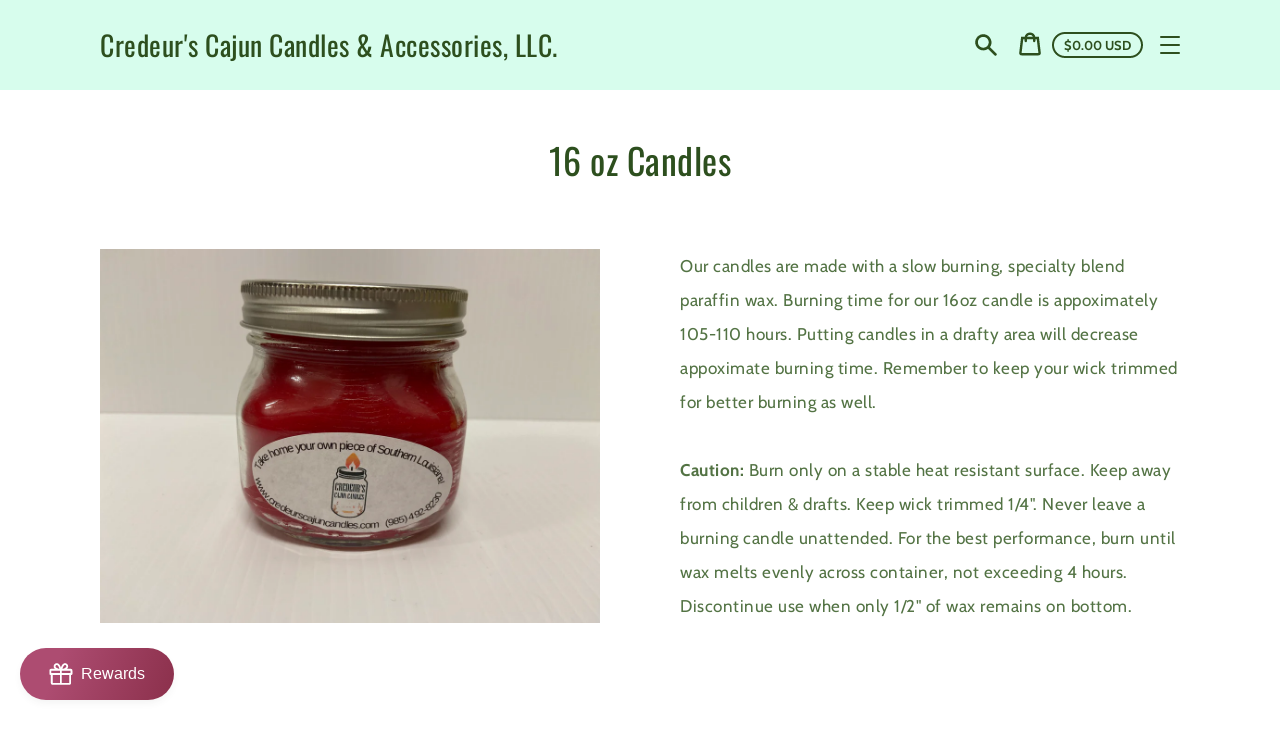

--- FILE ---
content_type: text/html; charset=utf-8
request_url: https://www.credeurscajuncandles.com/collections/16oz-candles
body_size: 61126
content:
<!doctype html>
<html class="no-js" lang="en">
  <head>
    <meta charset="utf-8">
    <meta http-equiv="X-UA-Compatible" content="IE=edge">
    <meta name="viewport" content="width=device-width,initial-scale=1">
    <meta name="theme-color" content="#d7fded"><link rel="canonical" href="https://www.credeurscajuncandles.com/collections/16oz-candles"><title>16 oz Candles
&ndash; Credeur&#39;s Cajun Candles &amp; Accessories, LLC.</title><meta name="description" content="Our candles are made with a slow burning, specialty blend paraffin wax. Burning time for our 16oz candle is appoximately 105-110 hours. Putting candles in a drafty area will decrease appoximate burning time. Remember to keep your wick trimmed for better burning as well.  Caution: Burn only on a stable heat resistant su"><script>
      document.documentElement.className = document.documentElement.className.replace('no-js', 'js');
    </script>
    <script>window.performance && window.performance.mark && window.performance.mark('shopify.content_for_header.start');</script><meta name="google-site-verification" content="cNuGPXNXHvB5qOtvsS2u9dAFj3ywYRZ5ErZICOq15sc">
<meta name="facebook-domain-verification" content="cpft6bsvg8vmq0c5yqkndr0xvv5yt7">
<meta name="facebook-domain-verification" content="gpifvj3070cit9li8ure4rfqwu1v1f">
<meta id="shopify-digital-wallet" name="shopify-digital-wallet" content="/56463327410/digital_wallets/dialog">
<meta name="shopify-checkout-api-token" content="2839511d0efcc2e0f76550dadacca57f">
<meta id="in-context-paypal-metadata" data-shop-id="56463327410" data-venmo-supported="false" data-environment="production" data-locale="en_US" data-paypal-v4="true" data-currency="USD">
<link rel="alternate" type="application/atom+xml" title="Feed" href="/collections/16oz-candles.atom" />
<link rel="next" href="/collections/16oz-candles?page=2">
<link rel="alternate" type="application/json+oembed" href="https://www.credeurscajuncandles.com/collections/16oz-candles.oembed">
<script async="async" src="/checkouts/internal/preloads.js?locale=en-US"></script>
<link rel="preconnect" href="https://shop.app" crossorigin="anonymous">
<script async="async" src="https://shop.app/checkouts/internal/preloads.js?locale=en-US&shop_id=56463327410" crossorigin="anonymous"></script>
<script id="apple-pay-shop-capabilities" type="application/json">{"shopId":56463327410,"countryCode":"US","currencyCode":"USD","merchantCapabilities":["supports3DS"],"merchantId":"gid:\/\/shopify\/Shop\/56463327410","merchantName":"Credeur's Cajun Candles \u0026 Accessories, LLC.","requiredBillingContactFields":["postalAddress","email","phone"],"requiredShippingContactFields":["postalAddress","email","phone"],"shippingType":"shipping","supportedNetworks":["visa","masterCard","amex","discover","elo","jcb"],"total":{"type":"pending","label":"Credeur's Cajun Candles \u0026 Accessories, LLC.","amount":"1.00"},"shopifyPaymentsEnabled":true,"supportsSubscriptions":true}</script>
<script id="shopify-features" type="application/json">{"accessToken":"2839511d0efcc2e0f76550dadacca57f","betas":["rich-media-storefront-analytics"],"domain":"www.credeurscajuncandles.com","predictiveSearch":true,"shopId":56463327410,"locale":"en"}</script>
<script>var Shopify = Shopify || {};
Shopify.shop = "credeurs-cajun-candles-accessories-llc.myshopify.com";
Shopify.locale = "en";
Shopify.currency = {"active":"USD","rate":"1.0"};
Shopify.country = "US";
Shopify.theme = {"name":"Express","id":127339823282,"schema_name":"Express","schema_version":"1.15.0","theme_store_id":885,"role":"main"};
Shopify.theme.handle = "null";
Shopify.theme.style = {"id":null,"handle":null};
Shopify.cdnHost = "www.credeurscajuncandles.com/cdn";
Shopify.routes = Shopify.routes || {};
Shopify.routes.root = "/";</script>
<script type="module">!function(o){(o.Shopify=o.Shopify||{}).modules=!0}(window);</script>
<script>!function(o){function n(){var o=[];function n(){o.push(Array.prototype.slice.apply(arguments))}return n.q=o,n}var t=o.Shopify=o.Shopify||{};t.loadFeatures=n(),t.autoloadFeatures=n()}(window);</script>
<script>
  window.ShopifyPay = window.ShopifyPay || {};
  window.ShopifyPay.apiHost = "shop.app\/pay";
  window.ShopifyPay.redirectState = null;
</script>
<script id="shop-js-analytics" type="application/json">{"pageType":"collection"}</script>
<script defer="defer" async type="module" src="//www.credeurscajuncandles.com/cdn/shopifycloud/shop-js/modules/v2/client.init-shop-cart-sync_WVOgQShq.en.esm.js"></script>
<script defer="defer" async type="module" src="//www.credeurscajuncandles.com/cdn/shopifycloud/shop-js/modules/v2/chunk.common_C_13GLB1.esm.js"></script>
<script defer="defer" async type="module" src="//www.credeurscajuncandles.com/cdn/shopifycloud/shop-js/modules/v2/chunk.modal_CLfMGd0m.esm.js"></script>
<script type="module">
  await import("//www.credeurscajuncandles.com/cdn/shopifycloud/shop-js/modules/v2/client.init-shop-cart-sync_WVOgQShq.en.esm.js");
await import("//www.credeurscajuncandles.com/cdn/shopifycloud/shop-js/modules/v2/chunk.common_C_13GLB1.esm.js");
await import("//www.credeurscajuncandles.com/cdn/shopifycloud/shop-js/modules/v2/chunk.modal_CLfMGd0m.esm.js");

  window.Shopify.SignInWithShop?.initShopCartSync?.({"fedCMEnabled":true,"windoidEnabled":true});

</script>
<script>
  window.Shopify = window.Shopify || {};
  if (!window.Shopify.featureAssets) window.Shopify.featureAssets = {};
  window.Shopify.featureAssets['shop-js'] = {"shop-cart-sync":["modules/v2/client.shop-cart-sync_DuR37GeY.en.esm.js","modules/v2/chunk.common_C_13GLB1.esm.js","modules/v2/chunk.modal_CLfMGd0m.esm.js"],"init-fed-cm":["modules/v2/client.init-fed-cm_BucUoe6W.en.esm.js","modules/v2/chunk.common_C_13GLB1.esm.js","modules/v2/chunk.modal_CLfMGd0m.esm.js"],"shop-toast-manager":["modules/v2/client.shop-toast-manager_B0JfrpKj.en.esm.js","modules/v2/chunk.common_C_13GLB1.esm.js","modules/v2/chunk.modal_CLfMGd0m.esm.js"],"init-shop-cart-sync":["modules/v2/client.init-shop-cart-sync_WVOgQShq.en.esm.js","modules/v2/chunk.common_C_13GLB1.esm.js","modules/v2/chunk.modal_CLfMGd0m.esm.js"],"shop-button":["modules/v2/client.shop-button_B_U3bv27.en.esm.js","modules/v2/chunk.common_C_13GLB1.esm.js","modules/v2/chunk.modal_CLfMGd0m.esm.js"],"init-windoid":["modules/v2/client.init-windoid_DuP9q_di.en.esm.js","modules/v2/chunk.common_C_13GLB1.esm.js","modules/v2/chunk.modal_CLfMGd0m.esm.js"],"shop-cash-offers":["modules/v2/client.shop-cash-offers_BmULhtno.en.esm.js","modules/v2/chunk.common_C_13GLB1.esm.js","modules/v2/chunk.modal_CLfMGd0m.esm.js"],"pay-button":["modules/v2/client.pay-button_CrPSEbOK.en.esm.js","modules/v2/chunk.common_C_13GLB1.esm.js","modules/v2/chunk.modal_CLfMGd0m.esm.js"],"init-customer-accounts":["modules/v2/client.init-customer-accounts_jNk9cPYQ.en.esm.js","modules/v2/client.shop-login-button_DJ5ldayH.en.esm.js","modules/v2/chunk.common_C_13GLB1.esm.js","modules/v2/chunk.modal_CLfMGd0m.esm.js"],"avatar":["modules/v2/client.avatar_BTnouDA3.en.esm.js"],"checkout-modal":["modules/v2/client.checkout-modal_pBPyh9w8.en.esm.js","modules/v2/chunk.common_C_13GLB1.esm.js","modules/v2/chunk.modal_CLfMGd0m.esm.js"],"init-shop-for-new-customer-accounts":["modules/v2/client.init-shop-for-new-customer-accounts_BUoCy7a5.en.esm.js","modules/v2/client.shop-login-button_DJ5ldayH.en.esm.js","modules/v2/chunk.common_C_13GLB1.esm.js","modules/v2/chunk.modal_CLfMGd0m.esm.js"],"init-customer-accounts-sign-up":["modules/v2/client.init-customer-accounts-sign-up_CnczCz9H.en.esm.js","modules/v2/client.shop-login-button_DJ5ldayH.en.esm.js","modules/v2/chunk.common_C_13GLB1.esm.js","modules/v2/chunk.modal_CLfMGd0m.esm.js"],"init-shop-email-lookup-coordinator":["modules/v2/client.init-shop-email-lookup-coordinator_CzjY5t9o.en.esm.js","modules/v2/chunk.common_C_13GLB1.esm.js","modules/v2/chunk.modal_CLfMGd0m.esm.js"],"shop-follow-button":["modules/v2/client.shop-follow-button_CsYC63q7.en.esm.js","modules/v2/chunk.common_C_13GLB1.esm.js","modules/v2/chunk.modal_CLfMGd0m.esm.js"],"shop-login-button":["modules/v2/client.shop-login-button_DJ5ldayH.en.esm.js","modules/v2/chunk.common_C_13GLB1.esm.js","modules/v2/chunk.modal_CLfMGd0m.esm.js"],"shop-login":["modules/v2/client.shop-login_B9ccPdmx.en.esm.js","modules/v2/chunk.common_C_13GLB1.esm.js","modules/v2/chunk.modal_CLfMGd0m.esm.js"],"lead-capture":["modules/v2/client.lead-capture_D0K_KgYb.en.esm.js","modules/v2/chunk.common_C_13GLB1.esm.js","modules/v2/chunk.modal_CLfMGd0m.esm.js"],"payment-terms":["modules/v2/client.payment-terms_BWmiNN46.en.esm.js","modules/v2/chunk.common_C_13GLB1.esm.js","modules/v2/chunk.modal_CLfMGd0m.esm.js"]};
</script>
<script>(function() {
  var isLoaded = false;
  function asyncLoad() {
    if (isLoaded) return;
    isLoaded = true;
    var urls = ["https:\/\/app.recurpay.com\/misc\/js\/script_tag.js?shop=credeurs-cajun-candles-accessories-llc.myshopify.com"];
    for (var i = 0; i < urls.length; i++) {
      var s = document.createElement('script');
      s.type = 'text/javascript';
      s.async = true;
      s.src = urls[i];
      var x = document.getElementsByTagName('script')[0];
      x.parentNode.insertBefore(s, x);
    }
  };
  if(window.attachEvent) {
    window.attachEvent('onload', asyncLoad);
  } else {
    window.addEventListener('load', asyncLoad, false);
  }
})();</script>
<script id="__st">var __st={"a":56463327410,"offset":-21600,"reqid":"91c56b47-a7e1-4bfa-85b6-53b622f2a900-1769620505","pageurl":"www.credeurscajuncandles.com\/collections\/16oz-candles","u":"ca00ef8afefb","p":"collection","rtyp":"collection","rid":267492819122};</script>
<script>window.ShopifyPaypalV4VisibilityTracking = true;</script>
<script id="captcha-bootstrap">!function(){'use strict';const t='contact',e='account',n='new_comment',o=[[t,t],['blogs',n],['comments',n],[t,'customer']],c=[[e,'customer_login'],[e,'guest_login'],[e,'recover_customer_password'],[e,'create_customer']],r=t=>t.map((([t,e])=>`form[action*='/${t}']:not([data-nocaptcha='true']) input[name='form_type'][value='${e}']`)).join(','),a=t=>()=>t?[...document.querySelectorAll(t)].map((t=>t.form)):[];function s(){const t=[...o],e=r(t);return a(e)}const i='password',u='form_key',d=['recaptcha-v3-token','g-recaptcha-response','h-captcha-response',i],f=()=>{try{return window.sessionStorage}catch{return}},m='__shopify_v',_=t=>t.elements[u];function p(t,e,n=!1){try{const o=window.sessionStorage,c=JSON.parse(o.getItem(e)),{data:r}=function(t){const{data:e,action:n}=t;return t[m]||n?{data:e,action:n}:{data:t,action:n}}(c);for(const[e,n]of Object.entries(r))t.elements[e]&&(t.elements[e].value=n);n&&o.removeItem(e)}catch(o){console.error('form repopulation failed',{error:o})}}const l='form_type',E='cptcha';function T(t){t.dataset[E]=!0}const w=window,h=w.document,L='Shopify',v='ce_forms',y='captcha';let A=!1;((t,e)=>{const n=(g='f06e6c50-85a8-45c8-87d0-21a2b65856fe',I='https://cdn.shopify.com/shopifycloud/storefront-forms-hcaptcha/ce_storefront_forms_captcha_hcaptcha.v1.5.2.iife.js',D={infoText:'Protected by hCaptcha',privacyText:'Privacy',termsText:'Terms'},(t,e,n)=>{const o=w[L][v],c=o.bindForm;if(c)return c(t,g,e,D).then(n);var r;o.q.push([[t,g,e,D],n]),r=I,A||(h.body.append(Object.assign(h.createElement('script'),{id:'captcha-provider',async:!0,src:r})),A=!0)});var g,I,D;w[L]=w[L]||{},w[L][v]=w[L][v]||{},w[L][v].q=[],w[L][y]=w[L][y]||{},w[L][y].protect=function(t,e){n(t,void 0,e),T(t)},Object.freeze(w[L][y]),function(t,e,n,w,h,L){const[v,y,A,g]=function(t,e,n){const i=e?o:[],u=t?c:[],d=[...i,...u],f=r(d),m=r(i),_=r(d.filter((([t,e])=>n.includes(e))));return[a(f),a(m),a(_),s()]}(w,h,L),I=t=>{const e=t.target;return e instanceof HTMLFormElement?e:e&&e.form},D=t=>v().includes(t);t.addEventListener('submit',(t=>{const e=I(t);if(!e)return;const n=D(e)&&!e.dataset.hcaptchaBound&&!e.dataset.recaptchaBound,o=_(e),c=g().includes(e)&&(!o||!o.value);(n||c)&&t.preventDefault(),c&&!n&&(function(t){try{if(!f())return;!function(t){const e=f();if(!e)return;const n=_(t);if(!n)return;const o=n.value;o&&e.removeItem(o)}(t);const e=Array.from(Array(32),(()=>Math.random().toString(36)[2])).join('');!function(t,e){_(t)||t.append(Object.assign(document.createElement('input'),{type:'hidden',name:u})),t.elements[u].value=e}(t,e),function(t,e){const n=f();if(!n)return;const o=[...t.querySelectorAll(`input[type='${i}']`)].map((({name:t})=>t)),c=[...d,...o],r={};for(const[a,s]of new FormData(t).entries())c.includes(a)||(r[a]=s);n.setItem(e,JSON.stringify({[m]:1,action:t.action,data:r}))}(t,e)}catch(e){console.error('failed to persist form',e)}}(e),e.submit())}));const S=(t,e)=>{t&&!t.dataset[E]&&(n(t,e.some((e=>e===t))),T(t))};for(const o of['focusin','change'])t.addEventListener(o,(t=>{const e=I(t);D(e)&&S(e,y())}));const B=e.get('form_key'),M=e.get(l),P=B&&M;t.addEventListener('DOMContentLoaded',(()=>{const t=y();if(P)for(const e of t)e.elements[l].value===M&&p(e,B);[...new Set([...A(),...v().filter((t=>'true'===t.dataset.shopifyCaptcha))])].forEach((e=>S(e,t)))}))}(h,new URLSearchParams(w.location.search),n,t,e,['guest_login'])})(!0,!0)}();</script>
<script integrity="sha256-4kQ18oKyAcykRKYeNunJcIwy7WH5gtpwJnB7kiuLZ1E=" data-source-attribution="shopify.loadfeatures" defer="defer" src="//www.credeurscajuncandles.com/cdn/shopifycloud/storefront/assets/storefront/load_feature-a0a9edcb.js" crossorigin="anonymous"></script>
<script crossorigin="anonymous" defer="defer" src="//www.credeurscajuncandles.com/cdn/shopifycloud/storefront/assets/shopify_pay/storefront-65b4c6d7.js?v=20250812"></script>
<script data-source-attribution="shopify.dynamic_checkout.dynamic.init">var Shopify=Shopify||{};Shopify.PaymentButton=Shopify.PaymentButton||{isStorefrontPortableWallets:!0,init:function(){window.Shopify.PaymentButton.init=function(){};var t=document.createElement("script");t.src="https://www.credeurscajuncandles.com/cdn/shopifycloud/portable-wallets/latest/portable-wallets.en.js",t.type="module",document.head.appendChild(t)}};
</script>
<script data-source-attribution="shopify.dynamic_checkout.buyer_consent">
  function portableWalletsHideBuyerConsent(e){var t=document.getElementById("shopify-buyer-consent"),n=document.getElementById("shopify-subscription-policy-button");t&&n&&(t.classList.add("hidden"),t.setAttribute("aria-hidden","true"),n.removeEventListener("click",e))}function portableWalletsShowBuyerConsent(e){var t=document.getElementById("shopify-buyer-consent"),n=document.getElementById("shopify-subscription-policy-button");t&&n&&(t.classList.remove("hidden"),t.removeAttribute("aria-hidden"),n.addEventListener("click",e))}window.Shopify?.PaymentButton&&(window.Shopify.PaymentButton.hideBuyerConsent=portableWalletsHideBuyerConsent,window.Shopify.PaymentButton.showBuyerConsent=portableWalletsShowBuyerConsent);
</script>
<script data-source-attribution="shopify.dynamic_checkout.cart.bootstrap">document.addEventListener("DOMContentLoaded",(function(){function t(){return document.querySelector("shopify-accelerated-checkout-cart, shopify-accelerated-checkout")}if(t())Shopify.PaymentButton.init();else{new MutationObserver((function(e,n){t()&&(Shopify.PaymentButton.init(),n.disconnect())})).observe(document.body,{childList:!0,subtree:!0})}}));
</script>
<link id="shopify-accelerated-checkout-styles" rel="stylesheet" media="screen" href="https://www.credeurscajuncandles.com/cdn/shopifycloud/portable-wallets/latest/accelerated-checkout-backwards-compat.css" crossorigin="anonymous">
<style id="shopify-accelerated-checkout-cart">
        #shopify-buyer-consent {
  margin-top: 1em;
  display: inline-block;
  width: 100%;
}

#shopify-buyer-consent.hidden {
  display: none;
}

#shopify-subscription-policy-button {
  background: none;
  border: none;
  padding: 0;
  text-decoration: underline;
  font-size: inherit;
  cursor: pointer;
}

#shopify-subscription-policy-button::before {
  box-shadow: none;
}

      </style>

<script>window.performance && window.performance.mark && window.performance.mark('shopify.content_for_header.end');</script>

    


<meta property="og:site_name" content="Credeur&#39;s Cajun Candles &amp; Accessories, LLC.">
<meta property="og:url" content="https://www.credeurscajuncandles.com/collections/16oz-candles">
<meta property="og:title" content="16 oz Candles">
<meta property="og:type" content="product.group">
<meta property="og:description" content="Our candles are made with a slow burning, specialty blend paraffin wax. Burning time for our 16oz candle is appoximately 105-110 hours. Putting candles in a drafty area will decrease appoximate burning time. Remember to keep your wick trimmed for better burning as well.  Caution: Burn only on a stable heat resistant su"><meta property="og:image" content="http://www.credeurscajuncandles.com/cdn/shop/collections/image.jpg?v=1627661742">
      <meta property="og:image:secure_url" content="https://www.credeurscajuncandles.com/cdn/shop/collections/image.jpg?v=1627661742">
      <meta property="og:image:width" content="4032">
      <meta property="og:image:height" content="3024">
      <meta property="og:image:alt" content="16 oz Candles">

<meta name="twitter:site" content="@CredeursCandles">
<meta name="twitter:card" content="summary_large_image">
<meta name="twitter:title" content="16 oz Candles">
<meta name="twitter:description" content="Our candles are made with a slow burning, specialty blend paraffin wax. Burning time for our 16oz candle is appoximately 105-110 hours. Putting candles in a drafty area will decrease appoximate burning time. Remember to keep your wick trimmed for better burning as well.  Caution: Burn only on a stable heat resistant su">

    <style data-shopify>@font-face {
  font-family: Oswald;
  font-weight: 400;
  font-style: normal;
  font-display: swap;
  src: url("//www.credeurscajuncandles.com/cdn/fonts/oswald/oswald_n4.7760ed7a63e536050f64bb0607ff70ce07a480bd.woff2") format("woff2"),
       url("//www.credeurscajuncandles.com/cdn/fonts/oswald/oswald_n4.ae5e497f60fc686568afe76e9ff1872693c533e9.woff") format("woff");
}

  @font-face {
  font-family: Cabin;
  font-weight: 400;
  font-style: normal;
  font-display: swap;
  src: url("//www.credeurscajuncandles.com/cdn/fonts/cabin/cabin_n4.cefc6494a78f87584a6f312fea532919154f66fe.woff2") format("woff2"),
       url("//www.credeurscajuncandles.com/cdn/fonts/cabin/cabin_n4.8c16611b00f59d27f4b27ce4328dfe514ce77517.woff") format("woff");
}

  @font-face {
  font-family: Cabin;
  font-weight: 700;
  font-style: normal;
  font-display: swap;
  src: url("//www.credeurscajuncandles.com/cdn/fonts/cabin/cabin_n7.255204a342bfdbc9ae2017bd4e6a90f8dbb2f561.woff2") format("woff2"),
       url("//www.credeurscajuncandles.com/cdn/fonts/cabin/cabin_n7.e2afa22a0d0f4b64da3569c990897429d40ff5c0.woff") format("woff");
}

  @font-face {
  font-family: Cabin;
  font-weight: 400;
  font-style: italic;
  font-display: swap;
  src: url("//www.credeurscajuncandles.com/cdn/fonts/cabin/cabin_i4.d89c1b32b09ecbc46c12781fcf7b2085f17c0be9.woff2") format("woff2"),
       url("//www.credeurscajuncandles.com/cdn/fonts/cabin/cabin_i4.0a521b11d0b69adfc41e22a263eec7c02aecfe99.woff") format("woff");
}

  @font-face {
  font-family: Cabin;
  font-weight: 700;
  font-style: italic;
  font-display: swap;
  src: url("//www.credeurscajuncandles.com/cdn/fonts/cabin/cabin_i7.ef2404c08a493e7ccbc92d8c39adf683f40e1fb5.woff2") format("woff2"),
       url("//www.credeurscajuncandles.com/cdn/fonts/cabin/cabin_i7.480421791818000fc8a5d4134822321b5d7964f8.woff") format("woff");
}


  :root {
    
    --font-heading-family: Oswald, sans-serif;
    --font-heading-style: normal;
    --font-heading-weight: 400;
    --font-heading-base-size: 2.6rem;

    
    --font-body-family: Cabin, sans-serif;
    --font-body-style: normal;
    --font-body-weight: 400;
    --font-body-weight-bold: 700;
    --font-body-base-size: 62.5%;

    
    --color-background: #ffffff;
    --color-body: #ffffff;
    --color-background-rgba-stripped: 255, 255, 255;
    --color-secondary-background: #d7fded;
    --color-borders-and-lines: #577B46;
    --color-borders-and-lines-rgba-stripped: 87, 123, 70;
    --color-button: #2D4F1E;

    
    --color-headings-and-links: #2D4F1E;
    --color-headings-and-links-rgba-stripped: 45, 79, 30;
    --color-body-text: #537344;
    --color-body-text-rgba-stripped: 83, 115, 68;
    --color-secondary-background-text: #2D4F1E;
    --color-secondary-background-text-rgba-stripped: 45, 79, 30;
    --color-sale-price: #E84C37;

    
    --color-field-text: #2D4F1E;
    --color-field-borders: #2D4F1E;

    
--border-radius-button-and-badges: 40px;
      --border-radius-global: 12px;}</style>

    <style>.header-wrapper{background-color:transparent;position:initial;width:100%;z-index:6;transition:transform .25s ease-out}.announcement-bar{text-align:center}.announcement-bar>*{max-width:1200px;margin:0 auto;padding:2rem 3.2rem}@media only screen and (min-width:46.85em){.announcement-bar>*{padding-left:6rem;padding-right:6rem}}.announcement-bar__link{align-items:flex-end;display:flex;justify-content:space-between;text-decoration:none;text-align:left}.announcement-bar__link .icon{height:2.4rem;width:2.4rem;flex-shrink:0;margin-left:4rem;stroke:currentColor}.announcement-bar__link:hover{opacity:.7;text-decoration:underline}.announcement-bar__message{word-break:break-all;word-break:break-word;hyphens:auto;line-height:2.8rem;margin-bottom:0;letter-spacing:1.5}.header{transition:transform .25s ease-out 0s;background-color:var(--color-background)}.header__content-wrapper{width:100%;display:flex;justify-content:space-between;align-items:center;position:relative;max-width:1200px;margin:0 auto;padding:0 3.2rem}@media only screen and (min-width:46.85em){.header__content-wrapper{padding-left:6rem;padding-right:6rem}}.body-with-sticky-header{position:inherit!important}.header-wrapper--hidden{transform:translateY(-101%)}.header-wrapper--fixed{position:fixed;top:0;z-index:6;width:100%}.sticky-header-sentinel{width:100%;height:1px;position:absolute}.header--secondary-background{color:var(--color-secondary-background-text);background-color:var(--color-secondary-background)}.header__heading{margin:0;flex-basis:40%;flex-shrink:1;margin-top:2.2rem;margin-bottom:2.2rem}@media only screen and (min-width:46.85em){.header__heading{flex-basis:auto}}@media only screen and (min-width:61.85em){.header__heading{flex-shrink:0}}.no-js .header__heading{flex-shrink:0}.header__heading+.header__icons .header__icon--accounts-link{display:block}.header__logo-image{display:block;width:100%}.header-wrapper--fixed .header__logo-image{max-width:5.2rem;width:auto}.header__logo{display:block;vertical-align:middle;text-decoration:none;color:var(--color-headings-and-links)}.header--secondary-background .header__logo{color:var(--color-secondary-background-text)}.header__logo--text{word-break:break-word}.header__icons{display:flex;align-items:center;flex-shrink:0;margin-top:2.2rem;margin-bottom:2.2rem}.header__icon{color:var(--color-body-text)}.header__icon:hover{color:var(--color-headings-and-links)}.header--secondary-background .header__icon:hover{color:rgba(var(--color-secondary-background-text-rgba-stripped),.7)}.header--secondary-background .header__icon{color:var(--color-secondary-background-text)}.header__icon .icon{height:2.4rem;width:2.4rem}.header__icon--button{padding:1rem;border:none;background-color:transparent}.header__icon--search-link{padding:1rem}.no-js .header__icon--search-button{display:none}.header__icon--accounts-link{display:none;text-decoration:none;padding:1rem}@media only screen and (min-width:61.85em){.header__icon--accounts-link{display:block}}.header__icon--cart{display:flex;position:relative}.no-js .header__icon--cart{display:none}@media only screen and (min-width:46.85em){.header__icon--cart{margin-right:-1rem}}.header__icon--cart-button-link,.header__icon--search-link{display:none;position:relative}.header__icon--cart-button-link.header__icon--cart-visible,.header__icon--search-link.header__icon--cart-visible,.no-js .header__icon--cart-button-link,.no-js .header__icon--search-link{display:inline-block}.header__cart-indicator{position:relative}@media only screen and (min-width:46.85em){.header__cart-indicator+*{margin-left:1rem}}.header__cart-count-bubble{position:absolute;display:flex;align-items:center;justify-content:center;top:-.6rem;right:-.7rem;padding:.2rem;min-width:1.8rem;min-height:1.8rem;font-size:1rem;font-weight:var(--font-body-weight-bold);color:var(--color-background);background:var(--color-headings-and-links);border-radius:50%}.header__icon--cart-visible .header__cart-count-bubble{top:.4rem;right:.3rem}.header--secondary-background .header__cart-count-bubble{background-color:var(--color-secondary-background-text);color:var(--color-secondary-background)}.no-js .header__cart-count-bubble{top:.4rem;right:.3rem}.header__cart-price-bubble{display:none;padding:.4rem 1rem;background-color:transparent;border:2px solid currentColor;border-radius:var(--border-radius-button-and-badges);font-size:1.3rem;font-weight:var(--font-body-weight-bold)}@media only screen and (min-width:46.85em){.header__cart-price-bubble{display:inline-block}}.header__icon--menu-navigation{padding:1.3rem 1.2rem;margin-right:-1.2rem;margin-left:.5rem;z-index:1}@media only screen and (min-width:61.85em){.header__icon--menu-navigation{display:none}}.header__icon--menu-navigation:hover .menu-icon__bar{background-color:currentColor}.header__icon--mobile-navigation-close{padding:1.3rem 1.2rem;top:0;right:0}.header__icon--mobile-navigation-close:focus,.header__icon--mobile-navigation-close:hover{z-index:999;background-color:inherit;transition:none;position:absolute!important;overflow:auto;width:auto;height:auto;margin:0;clip:auto}.menu-icon{display:flex;align-items:center;height:1.8rem;width:2rem}.menu-icon__bar{display:block;position:relative;background-color:var(--color-body-text);height:.2rem;width:100%;border-radius:var(--border-radius-button-and-badges);transition:transform 80ms;transition-timing-function:cubic-bezier(.55,.055,.675,.19)}.header--secondary-background .menu-icon__bar{background-color:var(--color-secondary-background-text)}.header__icon--menu-navigation[aria-expanded=true] .menu-icon__bar,.header__icon--mobile-navigation-close .menu-icon__bar{transform:rotate(45deg);transition-delay:.15s;transition-timing-function:cubic-bezier(.215,.61,.355,1)}.menu-icon__bar::after,.menu-icon__bar::before{position:absolute;content:'';width:100%;height:.2rem;left:0;background-color:inherit;border-radius:var(--border-radius-button-and-badges)}.menu-icon__bar::before{top:-.8rem;transition:top 80ms ease .15s,opacity 80ms ease}.header__icon--menu-navigation[aria-expanded=true] .menu-icon__bar::before,.header__icon--mobile-navigation-close .menu-icon__bar::before{top:0;opacity:0;transition:top 80ms ease,opacity 80ms ease .15s}.menu-icon__bar::after{bottom:-.8rem;transition:bottom 80ms ease .15s,transform 80ms cubic-bezier(.55,.055,.675,.19)}.header__icon--menu-navigation[aria-expanded=true] .menu-icon__bar::after,.header__icon--mobile-navigation-close .menu-icon__bar::after{bottom:0;transform:rotate(-90deg);transition:bottom 80ms ease,transform 80ms cubic-bezier(.215,.61,.355,1) .15s}.h0,.h1,.h2,.h3,.h4,.h5,.h6,h1,h2,h3,h4,h5,h6{color:var(--color-headings-and-links);font-family:var(--font-heading-family);font-style:var(--font-heading-style);font-weight:var(--font-heading-weight);line-height:1.4}.h0{font-size:calc(var(--font-heading-base-size) * 2);line-height:1.2;letter-spacing:.05rem}@media only screen and (min-width:46.85em){.h0{font-size:calc(var(--font-heading-base-size) * 3.15)}}.h1,h1{font-size:calc(var(--font-heading-base-size) * 1.23);line-height:1.1;letter-spacing:.05rem}@media only screen and (min-width:46.85em){.h1,h1{font-size:calc(var(--font-heading-base-size) * 1.38)}}.h2,h2{font-size:calc(var(--font-heading-base-size) * .92);line-height:1.1;letter-spacing:.05rem}@media only screen and (min-width:46.85em){.h2,h2{font-size:calc(var(--font-heading-base-size) * 1.07)}}.h3,h3{font-size:calc(var(--font-heading-base-size) * .77);line-height:1.1;letter-spacing:.05rem}@media only screen and (min-width:46.85em){.h3,h3{font-size:calc(var(--font-heading-base-size) * .92)}}.h4,h4{font-size:calc(var(--font-heading-base-size) * .46);letter-spacing:.25rem;font-weight:var(--font-body-weight-bold);text-transform:uppercase;color:var(--color-body-text);font-family:var(--font-body-family)}.h5,.h6,h5,h6{font-size:calc(var(--font-heading-base-size) * .7)}@media only screen and (min-width:46.85em){.h5,.h6,h5,h6{font-size:calc(var(--font-heading-base-size) * .75)}}p,ul{margin:0 0 2em;color:var(--color-body-text);font-family:var(--font-body-family);font-weight:var(--font-body-weight);font-size:calc(var(--font-body-base-size) * 1.5);font-style:var(--font-body-style);line-height:1.7;letter-spacing:.05rem}@media only screen and (min-width:46.85em){p,ul{line-height:1.5}}@media only screen and (min-width:61.85em){p,ul{font-size:calc(var(--font-body-base-size) * 1.6)}}p:last-child,ul:last-child{margin-bottom:0}body{font-family:var(--font-body-family);font-weight:var(--font-body-weight);font-size:1.6rem;font-style:var(--font-body-style)}.button,.shopify-challenge__button{display:inline-flex;align-items:center;justify-content:center;text-decoration:none;text-align:center;border:1px solid currentColor;border-radius:var(--border-radius-button-and-badges);color:var(--color-button);background-color:transparent;padding:1.2em 2.4em;font-style:normal;font-weight:var(--font-body-weight-bold);text-transform:capitalize;white-space:normal;font-size:1.5rem;letter-spacing:.05em;transition:get-transition-properties(box-shadow)}.button[aria-disabled=true],.button[disabled],.shopify-challenge__button[aria-disabled=true],.shopify-challenge__button[disabled]{opacity:.5}.button:hover:not(:focus),.shopify-challenge__button:hover:not(:focus){box-shadow:0 0 0 .1rem currentColor}.button:hover:focus:not(:focus-visible),.shopify-challenge__button:hover:focus:not(:focus-visible){box-shadow:0 0 0 .1rem currentColor}.button:active,.shopify-challenge__button:active{background-color:rgba(var(--color-button),.05);border-color:rgba(var(--color-button),.05);color:var(--color-button)}.button--secondary{background-color:var(--color-button);color:var(--color-background)}.button--secondary:hover{color:var(--color-button);background-color:transparent}.button--floating{background-color:var(--color-background);border:none;padding:1.5rem 5.5rem;transition:get-transition-properties(box-shadow)}.button--floating:not(:focus){box-shadow:2px 4px 11px rgba(0,0,0,.1)}.button--floating:focus:not(:focus-visible){box-shadow:2px 4px 11px rgba(0,0,0,.1)}.button--floating:hover:not(:focus){box-shadow:2px 14px 18px rgba(0,0,0,.1)}.button--floating:hover:focus:not(:focus-visible){box-shadow:2px 14px 18px rgba(0,0,0,.1)}.button--small{padding:.6em 1em}.header--secondary-background .header__mobile-navigation .drawer{background-color:var(--color-secondary-background)}.header__mobile-navigation.stage{position:absolute;top:100%}.menu-navigation-wrapper{display:none}@media only screen and (min-width:61.85em){.menu-navigation-wrapper{display:block;padding:0 2.5rem;transition:opacity .25s ease-out}}.menu-navigation-wrapper--hidden{visibility:hidden;opacity:0}.menu-navigation-wrapper--hidden+.header__icons>.header__icon--accounts-link{display:none}.no-js .menu-navigation-wrapper--hidden+.header__icons>.header__icon--accounts-link{display:block}.menu-navigation-wrapper--hidden+.header__icons>.header__icon--menu-navigation{display:block}.no-js .menu-navigation-wrapper--hidden+.header__icons>.header__icon--menu-navigation{display:none}.no-js .menu-navigation-wrapper--hidden{visibility:visible;display:block}.mobile-menu-navigation{height:100%;overflow-y:auto;overflow-x:hidden}.menu-navigation{display:flex;flex-wrap:nowrap;padding-left:0;list-style:none}.mobile-menu-navigation .menu-navigation{flex-direction:column}.no-js .menu-navigation{justify-content:center;flex-wrap:wrap}.menu-navigation__list-item{position:relative;padding-top:2.2rem;padding-bottom:2.2rem}.header__mobile-navigation .menu-navigation__list-item{border-top:1px solid var(--color-borders-and-lines);padding-top:1.2rem;padding-bottom:1.2rem}.no-js .menu-navigation__list-item{padding-top:0;padding-bottom:0}.menu-navigation__item{color:var(--color-headings-and-links);font-size:1.8rem;line-height:2.5rem;padding:.9rem 1.8rem;white-space:nowrap}.mobile-menu-navigation .menu-navigation__item{white-space:normal}.header--secondary-background .menu-navigation__item{color:var(--color-secondary-background-text)}.menu-navigation__item--link{display:block;text-decoration:none}.menu-navigation__item--link.menu-navigation__item--no-js{display:none}.no-js .menu-navigation__item--link.menu-navigation__item--no-js{display:block}.menu-dropdown__item--link:hover,.menu-navigation__item--link:not(.menu-navigation__item--active):hover{opacity:.7}.menu-dropdown__item--has-dropdown:hover>.menu-navigation__title,.menu-navigation__item:not(.menu-navigation__item--active):hover>.menu-navigation__title{opacity:.7}.menu-navigation__item--active .menu-navigation__title--main-menu::after{background-color:currentColor}.menu-navigation__item--account{font-size:1.8rem}.menu-navigation__item--account .icon-account{height:1.7rem;width:1.7rem}.menu-navigation__item--has-dropdown{background-color:transparent;border:none}.header__mobile-navigation .menu-navigation__item--has-dropdown{display:flex;justify-content:space-between;align-items:center;width:100%;padding-right:2.9rem}.menu-navigation__item--has-dropdown[aria-expanded=false]+* *{visibility:hidden}.no-js .menu-navigation__item--has-dropdown{display:none}.menu-dropdown__item--has-dropdown .icon-select,.menu-navigation__item--has-dropdown .icon-select{height:1.2rem;width:1.2rem;stroke:currentColor;flex-shrink:0}.menu-dropdown__item--has-dropdown[aria-expanded=true]+.menu-dropdown,.menu-navigation__item--has-dropdown[aria-expanded=true]+.menu-dropdown{visibility:visible}.menu-dropdown__item--is-expanded .icon-select,.menu-navigation__item--is-expanded .icon-select{transform:rotate(180deg)}.menu-navigation__item--is-expanded .menu-navigation__title--main-menu::after{background-color:currentColor}.menu-navigation__title{margin-right:.5rem;position:relative;text-align:left}.header__mobile-navigation .menu-navigation__title{margin-right:2rem}.menu-navigation__title--main-menu::after{content:'';position:absolute;height:1px;background-color:transparent;width:100%;bottom:-.2rem;left:0}.menu-dropdown{display:block;visibility:hidden;overflow:hidden;list-style:none;text-align:left;color:currentColor;opacity:0;transition:max-height .6s,opacity .6s;transition-timing-function:cubic-bezier(.19,1,.22,1)}.header--secondary-background .menu-dropdown{color:var(--color-secondary-background-text)}.menu-dropdown--second-level{position:absolute;padding:.5rem 1.8rem .5rem 2.2rem;box-shadow:rgba(0,0,0,.07) 0 25px 24px 0;top:100%;z-index:6;background-color:var(--color-background);margin-bottom:0}.menu-dropdown--second-level>.menu-dropdown__list-item:last-child{padding-bottom:1rem}.header__mobile-navigation .menu-dropdown--second-level>.menu-dropdown__list-item:last-child{padding-bottom:0}.header--secondary-background .menu-dropdown--second-level{background-color:var(--color-secondary-background)}.header__mobile-navigation .menu-dropdown--second-level{position:initial;width:100%;box-shadow:none;padding-left:4rem;background-color:transparent;padding-top:0;padding-bottom:0}@media only screen and (min-width:46.85em){.header__mobile-navigation .menu-dropdown--second-level{padding-right:2.4rem}}.menu-dropdown--third-level{padding-left:1.5rem;background-color:transparent}.header__mobile-navigation .menu-dropdown--third-level{display:block}.menu-dropdown__list-item{position:relative;padding:.5rem 0;background-color:inherit}.header__mobile-navigation .menu-dropdown__list-item{padding-right:.6rem}@media only screen and (min-width:46.85em){.header__mobile-navigation .menu-dropdown__list-item{padding-right:0}}.menu-dropdown__item{color:var(--color-headings-and-links);font-size:1.6rem;line-height:1.8rem;padding:.7rem .5rem}.header--secondary-background .menu-dropdown__item{color:var(--color-secondary-background-text)}.menu-dropdown__item--has-dropdown{background-color:transparent;border:none;color:var(--color-headings-and-links);display:flex;justify-content:space-between;align-items:center;width:100%}.header--secondary-background .menu-dropdown__item--has-dropdown{color:var(--color-secondary-background-text)}.menu-dropdown__item--link{display:block;text-decoration:none}.hidden{display:none!important}.critical-hidden{display:inherit}.visually-hidden{position:absolute!important;overflow:hidden;width:1px;height:1px;margin:-1px;padding:0;border:0;clip:rect(0 0 0 0);word-wrap:normal!important}.visually-hidden--inline{margin:0;height:1em}.js-focus-hidden:focus{outline:0}.visually-shown{position:inherit!important;overflow:auto;width:auto;height:auto;margin:0;clip:auto}.no-js:not(html){display:none}.no-js .no-js:not(html){display:block}.no-js .js{display:none}.supports-no-cookies:not(html){display:none}html.supports-no-cookies .supports-no-cookies:not(html){display:block}html.supports-no-cookies .supports-cookies{display:none}.skip-link:focus{z-index:10000;padding:1em;background-color:var(--color-background);color:var(--color-body-text);transition:none;text-decoration:none;position:absolute!important;overflow:auto;width:auto;height:auto;margin:0;clip:auto}.full-width-link{position:absolute;top:0;right:0;bottom:0;left:0;z-index:2}.shopify-challenge__container{padding:6rem 0}.center{text-align:center!important}.link-image{align-items:flex-start;display:flex}.secondary-background{background-color:var(--color-secondary-background)}.critical-hidden{display:none}.content-for-layout{opacity:0}.content-for-layout .shopify-section{display:none}.content-for-layout .shopify-section:first-child{display:inherit}*,::after,::before{box-sizing:border-box}html{font-size:var(--font-body-base-size)}body{display:flex;flex-direction:column;margin:0}body,html{background-color:var(--color-background);height:100%}body,button,input,select,textarea{-webkit-font-smoothing:antialiased;text-size-adjust:100%}.page-width{max-width:1200px;margin:0 auto;padding:0 6rem}.visually-hidden{position:absolute!important;overflow:hidden;width:1px;height:1px;margin:-1px;padding:0;border:0;clip:rect(0 0 0 0);word-wrap:normal!important}.icon{display:inline-block;vertical-align:middle;fill:currentColor}</style>

    <link rel="stylesheet" href="//www.credeurscajuncandles.com/cdn/shop/t/7/assets/theme.min.css?v=65823947820536225741633460432" media="print" onload="this.media='all';this.onload=null;">
    <noscript><link rel="stylesheet" href="//www.credeurscajuncandles.com/cdn/shop/t/7/assets/theme.min.css?v=65823947820536225741633460432"></noscript>
    <script>/*! loadCSS. [c]2017 Filament Group, Inc. MIT License */!function(c){"use strict";function e(e,t,n,o){var r,i=c.document,d=i.createElement("link");if(t)r=t;else{var a=(i.body||i.getElementsByTagName("head")[0]).childNodes;r=a[a.length-1]}var f=i.styleSheets;if(o)for(var l in o)o.hasOwnProperty(l)&&d.setAttribute(l,o[l]);d.rel="stylesheet",d.href=e,d.media="only x",function e(t){if(i.body)return t();setTimeout(function(){e(t)})}(function(){r.parentNode.insertBefore(d,t?r:r.nextSibling)});var s=function(e){for(var t=d.href,n=f.length;n--;)if(f[n].href===t)return e();setTimeout(function(){s(e)})};function u(){d.addEventListener&&d.removeEventListener("load",u),d.media=n||"all"}return d.addEventListener&&d.addEventListener("load",u),(d.onloadcssdefined=s)(u),d}"undefined"!=typeof exports?exports.loadCSS=e:c.loadCSS=e}("undefined"!=typeof global?global:this);/*! onloadCSS. (onload callback for loadCSS) [c]2017 Filament Group, Inc. MIT License */function onloadCSS(n,a){var t;function d(){!t&&a&&(t=!0,a.call(n))}n.addEventListener&&n.addEventListener("load",d),n.attachEvent&&n.attachEvent("onload",d),"isApplicationInstalled"in navigator&&"onloadcssdefined"in n&&n.onloadcssdefined(d)}

    var preload = document.querySelector('link[href="//www.credeurscajuncandles.com/cdn/shop/t/7/assets/theme.min.css?v=65823947820536225741633460432"]');
    var stylesheet = loadCSS("//www.credeurscajuncandles.com/cdn/shop/t/7/assets/theme.min.css?v=65823947820536225741633460432", preload);
    onloadCSS(stylesheet, function() { stylesheet.loaded = true; });
    </script>
  <script defer src='https://d31wum4217462x.cloudfront.net/app/bon-loyalty.js?shop=naperville-meats.myshopify.com'></script><link href="https://monorail-edge.shopifysvc.com" rel="dns-prefetch">
<script>(function(){if ("sendBeacon" in navigator && "performance" in window) {try {var session_token_from_headers = performance.getEntriesByType('navigation')[0].serverTiming.find(x => x.name == '_s').description;} catch {var session_token_from_headers = undefined;}var session_cookie_matches = document.cookie.match(/_shopify_s=([^;]*)/);var session_token_from_cookie = session_cookie_matches && session_cookie_matches.length === 2 ? session_cookie_matches[1] : "";var session_token = session_token_from_headers || session_token_from_cookie || "";function handle_abandonment_event(e) {var entries = performance.getEntries().filter(function(entry) {return /monorail-edge.shopifysvc.com/.test(entry.name);});if (!window.abandonment_tracked && entries.length === 0) {window.abandonment_tracked = true;var currentMs = Date.now();var navigation_start = performance.timing.navigationStart;var payload = {shop_id: 56463327410,url: window.location.href,navigation_start,duration: currentMs - navigation_start,session_token,page_type: "collection"};window.navigator.sendBeacon("https://monorail-edge.shopifysvc.com/v1/produce", JSON.stringify({schema_id: "online_store_buyer_site_abandonment/1.1",payload: payload,metadata: {event_created_at_ms: currentMs,event_sent_at_ms: currentMs}}));}}window.addEventListener('pagehide', handle_abandonment_event);}}());</script>
<script id="web-pixels-manager-setup">(function e(e,d,r,n,o){if(void 0===o&&(o={}),!Boolean(null===(a=null===(i=window.Shopify)||void 0===i?void 0:i.analytics)||void 0===a?void 0:a.replayQueue)){var i,a;window.Shopify=window.Shopify||{};var t=window.Shopify;t.analytics=t.analytics||{};var s=t.analytics;s.replayQueue=[],s.publish=function(e,d,r){return s.replayQueue.push([e,d,r]),!0};try{self.performance.mark("wpm:start")}catch(e){}var l=function(){var e={modern:/Edge?\/(1{2}[4-9]|1[2-9]\d|[2-9]\d{2}|\d{4,})\.\d+(\.\d+|)|Firefox\/(1{2}[4-9]|1[2-9]\d|[2-9]\d{2}|\d{4,})\.\d+(\.\d+|)|Chrom(ium|e)\/(9{2}|\d{3,})\.\d+(\.\d+|)|(Maci|X1{2}).+ Version\/(15\.\d+|(1[6-9]|[2-9]\d|\d{3,})\.\d+)([,.]\d+|)( \(\w+\)|)( Mobile\/\w+|) Safari\/|Chrome.+OPR\/(9{2}|\d{3,})\.\d+\.\d+|(CPU[ +]OS|iPhone[ +]OS|CPU[ +]iPhone|CPU IPhone OS|CPU iPad OS)[ +]+(15[._]\d+|(1[6-9]|[2-9]\d|\d{3,})[._]\d+)([._]\d+|)|Android:?[ /-](13[3-9]|1[4-9]\d|[2-9]\d{2}|\d{4,})(\.\d+|)(\.\d+|)|Android.+Firefox\/(13[5-9]|1[4-9]\d|[2-9]\d{2}|\d{4,})\.\d+(\.\d+|)|Android.+Chrom(ium|e)\/(13[3-9]|1[4-9]\d|[2-9]\d{2}|\d{4,})\.\d+(\.\d+|)|SamsungBrowser\/([2-9]\d|\d{3,})\.\d+/,legacy:/Edge?\/(1[6-9]|[2-9]\d|\d{3,})\.\d+(\.\d+|)|Firefox\/(5[4-9]|[6-9]\d|\d{3,})\.\d+(\.\d+|)|Chrom(ium|e)\/(5[1-9]|[6-9]\d|\d{3,})\.\d+(\.\d+|)([\d.]+$|.*Safari\/(?![\d.]+ Edge\/[\d.]+$))|(Maci|X1{2}).+ Version\/(10\.\d+|(1[1-9]|[2-9]\d|\d{3,})\.\d+)([,.]\d+|)( \(\w+\)|)( Mobile\/\w+|) Safari\/|Chrome.+OPR\/(3[89]|[4-9]\d|\d{3,})\.\d+\.\d+|(CPU[ +]OS|iPhone[ +]OS|CPU[ +]iPhone|CPU IPhone OS|CPU iPad OS)[ +]+(10[._]\d+|(1[1-9]|[2-9]\d|\d{3,})[._]\d+)([._]\d+|)|Android:?[ /-](13[3-9]|1[4-9]\d|[2-9]\d{2}|\d{4,})(\.\d+|)(\.\d+|)|Mobile Safari.+OPR\/([89]\d|\d{3,})\.\d+\.\d+|Android.+Firefox\/(13[5-9]|1[4-9]\d|[2-9]\d{2}|\d{4,})\.\d+(\.\d+|)|Android.+Chrom(ium|e)\/(13[3-9]|1[4-9]\d|[2-9]\d{2}|\d{4,})\.\d+(\.\d+|)|Android.+(UC? ?Browser|UCWEB|U3)[ /]?(15\.([5-9]|\d{2,})|(1[6-9]|[2-9]\d|\d{3,})\.\d+)\.\d+|SamsungBrowser\/(5\.\d+|([6-9]|\d{2,})\.\d+)|Android.+MQ{2}Browser\/(14(\.(9|\d{2,})|)|(1[5-9]|[2-9]\d|\d{3,})(\.\d+|))(\.\d+|)|K[Aa][Ii]OS\/(3\.\d+|([4-9]|\d{2,})\.\d+)(\.\d+|)/},d=e.modern,r=e.legacy,n=navigator.userAgent;return n.match(d)?"modern":n.match(r)?"legacy":"unknown"}(),u="modern"===l?"modern":"legacy",c=(null!=n?n:{modern:"",legacy:""})[u],f=function(e){return[e.baseUrl,"/wpm","/b",e.hashVersion,"modern"===e.buildTarget?"m":"l",".js"].join("")}({baseUrl:d,hashVersion:r,buildTarget:u}),m=function(e){var d=e.version,r=e.bundleTarget,n=e.surface,o=e.pageUrl,i=e.monorailEndpoint;return{emit:function(e){var a=e.status,t=e.errorMsg,s=(new Date).getTime(),l=JSON.stringify({metadata:{event_sent_at_ms:s},events:[{schema_id:"web_pixels_manager_load/3.1",payload:{version:d,bundle_target:r,page_url:o,status:a,surface:n,error_msg:t},metadata:{event_created_at_ms:s}}]});if(!i)return console&&console.warn&&console.warn("[Web Pixels Manager] No Monorail endpoint provided, skipping logging."),!1;try{return self.navigator.sendBeacon.bind(self.navigator)(i,l)}catch(e){}var u=new XMLHttpRequest;try{return u.open("POST",i,!0),u.setRequestHeader("Content-Type","text/plain"),u.send(l),!0}catch(e){return console&&console.warn&&console.warn("[Web Pixels Manager] Got an unhandled error while logging to Monorail."),!1}}}}({version:r,bundleTarget:l,surface:e.surface,pageUrl:self.location.href,monorailEndpoint:e.monorailEndpoint});try{o.browserTarget=l,function(e){var d=e.src,r=e.async,n=void 0===r||r,o=e.onload,i=e.onerror,a=e.sri,t=e.scriptDataAttributes,s=void 0===t?{}:t,l=document.createElement("script"),u=document.querySelector("head"),c=document.querySelector("body");if(l.async=n,l.src=d,a&&(l.integrity=a,l.crossOrigin="anonymous"),s)for(var f in s)if(Object.prototype.hasOwnProperty.call(s,f))try{l.dataset[f]=s[f]}catch(e){}if(o&&l.addEventListener("load",o),i&&l.addEventListener("error",i),u)u.appendChild(l);else{if(!c)throw new Error("Did not find a head or body element to append the script");c.appendChild(l)}}({src:f,async:!0,onload:function(){if(!function(){var e,d;return Boolean(null===(d=null===(e=window.Shopify)||void 0===e?void 0:e.analytics)||void 0===d?void 0:d.initialized)}()){var d=window.webPixelsManager.init(e)||void 0;if(d){var r=window.Shopify.analytics;r.replayQueue.forEach((function(e){var r=e[0],n=e[1],o=e[2];d.publishCustomEvent(r,n,o)})),r.replayQueue=[],r.publish=d.publishCustomEvent,r.visitor=d.visitor,r.initialized=!0}}},onerror:function(){return m.emit({status:"failed",errorMsg:"".concat(f," has failed to load")})},sri:function(e){var d=/^sha384-[A-Za-z0-9+/=]+$/;return"string"==typeof e&&d.test(e)}(c)?c:"",scriptDataAttributes:o}),m.emit({status:"loading"})}catch(e){m.emit({status:"failed",errorMsg:(null==e?void 0:e.message)||"Unknown error"})}}})({shopId: 56463327410,storefrontBaseUrl: "https://www.credeurscajuncandles.com",extensionsBaseUrl: "https://extensions.shopifycdn.com/cdn/shopifycloud/web-pixels-manager",monorailEndpoint: "https://monorail-edge.shopifysvc.com/unstable/produce_batch",surface: "storefront-renderer",enabledBetaFlags: ["2dca8a86"],webPixelsConfigList: [{"id":"590741682","configuration":"{\"config\":\"{\\\"pixel_id\\\":\\\"GT-K8FV9ML\\\",\\\"target_country\\\":\\\"US\\\",\\\"gtag_events\\\":[{\\\"type\\\":\\\"purchase\\\",\\\"action_label\\\":\\\"MC-VMSGDFD6R2\\\"},{\\\"type\\\":\\\"page_view\\\",\\\"action_label\\\":\\\"MC-VMSGDFD6R2\\\"},{\\\"type\\\":\\\"view_item\\\",\\\"action_label\\\":\\\"MC-VMSGDFD6R2\\\"}],\\\"enable_monitoring_mode\\\":false}\"}","eventPayloadVersion":"v1","runtimeContext":"OPEN","scriptVersion":"b2a88bafab3e21179ed38636efcd8a93","type":"APP","apiClientId":1780363,"privacyPurposes":[],"dataSharingAdjustments":{"protectedCustomerApprovalScopes":["read_customer_address","read_customer_email","read_customer_name","read_customer_personal_data","read_customer_phone"]}},{"id":"282886322","configuration":"{\"pixel_id\":\"558670041911289\",\"pixel_type\":\"facebook_pixel\",\"metaapp_system_user_token\":\"-\"}","eventPayloadVersion":"v1","runtimeContext":"OPEN","scriptVersion":"ca16bc87fe92b6042fbaa3acc2fbdaa6","type":"APP","apiClientId":2329312,"privacyPurposes":["ANALYTICS","MARKETING","SALE_OF_DATA"],"dataSharingAdjustments":{"protectedCustomerApprovalScopes":["read_customer_address","read_customer_email","read_customer_name","read_customer_personal_data","read_customer_phone"]}},{"id":"94077106","eventPayloadVersion":"v1","runtimeContext":"LAX","scriptVersion":"1","type":"CUSTOM","privacyPurposes":["ANALYTICS"],"name":"Google Analytics tag (migrated)"},{"id":"shopify-app-pixel","configuration":"{}","eventPayloadVersion":"v1","runtimeContext":"STRICT","scriptVersion":"0450","apiClientId":"shopify-pixel","type":"APP","privacyPurposes":["ANALYTICS","MARKETING"]},{"id":"shopify-custom-pixel","eventPayloadVersion":"v1","runtimeContext":"LAX","scriptVersion":"0450","apiClientId":"shopify-pixel","type":"CUSTOM","privacyPurposes":["ANALYTICS","MARKETING"]}],isMerchantRequest: false,initData: {"shop":{"name":"Credeur's Cajun Candles \u0026 Accessories, LLC.","paymentSettings":{"currencyCode":"USD"},"myshopifyDomain":"credeurs-cajun-candles-accessories-llc.myshopify.com","countryCode":"US","storefrontUrl":"https:\/\/www.credeurscajuncandles.com"},"customer":null,"cart":null,"checkout":null,"productVariants":[],"purchasingCompany":null},},"https://www.credeurscajuncandles.com/cdn","fcfee988w5aeb613cpc8e4bc33m6693e112",{"modern":"","legacy":""},{"shopId":"56463327410","storefrontBaseUrl":"https:\/\/www.credeurscajuncandles.com","extensionBaseUrl":"https:\/\/extensions.shopifycdn.com\/cdn\/shopifycloud\/web-pixels-manager","surface":"storefront-renderer","enabledBetaFlags":"[\"2dca8a86\"]","isMerchantRequest":"false","hashVersion":"fcfee988w5aeb613cpc8e4bc33m6693e112","publish":"custom","events":"[[\"page_viewed\",{}],[\"collection_viewed\",{\"collection\":{\"id\":\"267492819122\",\"title\":\"16 oz Candles\",\"productVariants\":[{\"price\":{\"amount\":18.99,\"currencyCode\":\"USD\"},\"product\":{\"title\":\"16oz Candle - Christmas Splendor (Seasonal)\",\"vendor\":\"16oz Jar\",\"id\":\"7139077226674\",\"untranslatedTitle\":\"16oz Candle - Christmas Splendor (Seasonal)\",\"url\":\"\/products\/16oz-candle-christmas-splendor\",\"type\":\"Candle\"},\"id\":\"41332571734194\",\"image\":null,\"sku\":\"\",\"title\":\"Default Title\",\"untranslatedTitle\":\"Default Title\"},{\"price\":{\"amount\":18.99,\"currencyCode\":\"USD\"},\"product\":{\"title\":\"16oz Candle- Apple Pie\",\"vendor\":\"16oz Jar\",\"id\":\"6965638398130\",\"untranslatedTitle\":\"16oz Candle- Apple Pie\",\"url\":\"\/products\/16oz-candle-apple-pie\",\"type\":\"Candle\"},\"id\":\"40775554957490\",\"image\":{\"src\":\"\/\/www.credeurscajuncandles.com\/cdn\/shop\/products\/image_3213385f-26a0-4c27-8bf9-7f12fd2f2765.jpg?v=1629826049\"},\"sku\":\"\",\"title\":\"Default Title\",\"untranslatedTitle\":\"Default Title\"},{\"price\":{\"amount\":18.99,\"currencyCode\":\"USD\"},\"product\":{\"title\":\"16oz Candle- Baby Powder\",\"vendor\":\"16oz Jar\",\"id\":\"6907561312434\",\"untranslatedTitle\":\"16oz Candle- Baby Powder\",\"url\":\"\/products\/16oz-candle-baby-powder\",\"type\":\"Candle\"},\"id\":\"40613767938226\",\"image\":null,\"sku\":\"\",\"title\":\"Pink\",\"untranslatedTitle\":\"Pink\"},{\"price\":{\"amount\":18.99,\"currencyCode\":\"USD\"},\"product\":{\"title\":\"16oz Candle- Bahama Vacation\",\"vendor\":\"16oz Jar\",\"id\":\"6907582775474\",\"untranslatedTitle\":\"16oz Candle- Bahama Vacation\",\"url\":\"\/products\/16oz-candle-bahama-vacation\",\"type\":\"Candle\"},\"id\":\"40613865455794\",\"image\":{\"src\":\"\/\/www.credeurscajuncandles.com\/cdn\/shop\/products\/image_60910078-4b16-4282-bea1-7b92a553f05d.jpg?v=1627585416\"},\"sku\":\"\",\"title\":\"Default Title\",\"untranslatedTitle\":\"Default Title\"},{\"price\":{\"amount\":18.99,\"currencyCode\":\"USD\"},\"product\":{\"title\":\"16oz Candle- Bayou Belle\",\"vendor\":\"16oz Jar\",\"id\":\"6907595849906\",\"untranslatedTitle\":\"16oz Candle- Bayou Belle\",\"url\":\"\/products\/16oz-candle-bayou-belle\",\"type\":\"Candle\"},\"id\":\"40613928796338\",\"image\":{\"src\":\"\/\/www.credeurscajuncandles.com\/cdn\/shop\/products\/image_584f41c2-c18c-4a30-9d39-c4185bafd31f.jpg?v=1627585721\"},\"sku\":\"\",\"title\":\"Default Title\",\"untranslatedTitle\":\"Default Title\"},{\"price\":{\"amount\":18.99,\"currencyCode\":\"USD\"},\"product\":{\"title\":\"16oz Candle- Bird of Paradise\",\"vendor\":\"16oz Jar\",\"id\":\"6907603878066\",\"untranslatedTitle\":\"16oz Candle- Bird of Paradise\",\"url\":\"\/products\/16oz-candle-bird-of-paradise\",\"type\":\"Candle\"},\"id\":\"41112937857202\",\"image\":{\"src\":\"\/\/www.credeurscajuncandles.com\/cdn\/shop\/products\/image_58ebb58d-2df1-40a6-8693-dbfd2ae40a65.jpg?v=1633535063\"},\"sku\":\"\",\"title\":\"Default Title\",\"untranslatedTitle\":\"Default Title\"},{\"price\":{\"amount\":18.99,\"currencyCode\":\"USD\"},\"product\":{\"title\":\"16oz Candle- Birthday Cake\",\"vendor\":\"16oz Jar\",\"id\":\"6907640840370\",\"untranslatedTitle\":\"16oz Candle- Birthday Cake\",\"url\":\"\/products\/16oz-candle-birthday-cake\",\"type\":\"Candle\"},\"id\":\"40614156796082\",\"image\":{\"src\":\"\/\/www.credeurscajuncandles.com\/cdn\/shop\/products\/image_24d3b28a-4722-4e2a-ada9-6eebc335570c.jpg?v=1627651604\"},\"sku\":\"\",\"title\":\"Default Title\",\"untranslatedTitle\":\"Default Title\"},{\"price\":{\"amount\":18.99,\"currencyCode\":\"USD\"},\"product\":{\"title\":\"16oz Candle- Black Cherry\",\"vendor\":\"16oz Jar\",\"id\":\"6965604057266\",\"untranslatedTitle\":\"16oz Candle- Black Cherry\",\"url\":\"\/products\/16oz-candle-black-cherry\",\"type\":\"Candle\"},\"id\":\"40775526187186\",\"image\":{\"src\":\"\/\/www.credeurscajuncandles.com\/cdn\/shop\/products\/image_f99904cf-71c2-45f3-97fe-8d5b33dbbc9a.jpg?v=1629825768\"},\"sku\":\"\",\"title\":\"Default Title\",\"untranslatedTitle\":\"Default Title\"},{\"price\":{\"amount\":18.99,\"currencyCode\":\"USD\"},\"product\":{\"title\":\"16oz Candle- Blueberry\",\"vendor\":\"16oz Jar\",\"id\":\"6908643049650\",\"untranslatedTitle\":\"16oz Candle- Blueberry\",\"url\":\"\/products\/16oz-candle-blueberry\",\"type\":\"Candle\"},\"id\":\"40618540957874\",\"image\":{\"src\":\"\/\/www.credeurscajuncandles.com\/cdn\/shop\/products\/image_848463bc-af17-4fd8-b6d0-404f403be435.jpg?v=1627651696\"},\"sku\":\"\",\"title\":\"Default Title\",\"untranslatedTitle\":\"Default Title\"},{\"price\":{\"amount\":18.99,\"currencyCode\":\"USD\"},\"product\":{\"title\":\"16oz Candle- Blueberry Cobbler\",\"vendor\":\"16oz Jar\",\"id\":\"7288160780466\",\"untranslatedTitle\":\"16oz Candle- Blueberry Cobbler\",\"url\":\"\/products\/16oz-candle-blueberry-cobbler\",\"type\":\"Candle\"},\"id\":\"41855416041650\",\"image\":null,\"sku\":\"\",\"title\":\"Default Title\",\"untranslatedTitle\":\"Default Title\"},{\"price\":{\"amount\":18.99,\"currencyCode\":\"USD\"},\"product\":{\"title\":\"16oz Candle- Butt Naked\",\"vendor\":\"16oz Jar\",\"id\":\"6908650586290\",\"untranslatedTitle\":\"16oz Candle- Butt Naked\",\"url\":\"\/products\/16oz-candle-butt-naked\",\"type\":\"Candle\"},\"id\":\"40618575855794\",\"image\":{\"src\":\"\/\/www.credeurscajuncandles.com\/cdn\/shop\/products\/image_b654ed3d-0397-4c46-b57f-fa9bfd9ac135.jpg?v=1627651841\"},\"sku\":\"\",\"title\":\"Default Title\",\"untranslatedTitle\":\"Default Title\"},{\"price\":{\"amount\":18.99,\"currencyCode\":\"USD\"},\"product\":{\"title\":\"16oz Candle- Cajun Breeze\",\"vendor\":\"16oz Jar\",\"id\":\"6908673982642\",\"untranslatedTitle\":\"16oz Candle- Cajun Breeze\",\"url\":\"\/products\/16oz-candle-cajun-breeze\",\"type\":\"Candle\"},\"id\":\"40618669899954\",\"image\":null,\"sku\":\"\",\"title\":\"Default Title\",\"untranslatedTitle\":\"Default Title\"},{\"price\":{\"amount\":18.99,\"currencyCode\":\"USD\"},\"product\":{\"title\":\"16oz Candle- Cajun Fireball\",\"vendor\":\"16oz Jar\",\"id\":\"6965639348402\",\"untranslatedTitle\":\"16oz Candle- Cajun Fireball\",\"url\":\"\/products\/16oz-candle-cajun-fireball\",\"type\":\"Candle\"},\"id\":\"40775556563122\",\"image\":{\"src\":\"\/\/www.credeurscajuncandles.com\/cdn\/shop\/products\/image_20900e2d-8b47-4734-a9f4-dd6e23a599de.jpg?v=1629825612\"},\"sku\":\"\",\"title\":\"Default Title\",\"untranslatedTitle\":\"Default Title\"},{\"price\":{\"amount\":18.99,\"currencyCode\":\"USD\"},\"product\":{\"title\":\"16oz Candle- Candy Cane (Seasonal)\",\"vendor\":\"16oz Jar\",\"id\":\"7139072278706\",\"untranslatedTitle\":\"16oz Candle- Candy Cane (Seasonal)\",\"url\":\"\/products\/16oz-candle-candycane\",\"type\":\"Candle\"},\"id\":\"41332549648562\",\"image\":null,\"sku\":\"\",\"title\":\"Default Title\",\"untranslatedTitle\":\"Default Title\"},{\"price\":{\"amount\":18.99,\"currencyCode\":\"USD\"},\"product\":{\"title\":\"16oz Candle- Caribbean Breeze\",\"vendor\":\"16oz Jar\",\"id\":\"6908693381298\",\"untranslatedTitle\":\"16oz Candle- Caribbean Breeze\",\"url\":\"\/products\/16oz-candle-caribbean-breeze\",\"type\":\"Candle\"},\"id\":\"40618771382450\",\"image\":{\"src\":\"\/\/www.credeurscajuncandles.com\/cdn\/shop\/products\/image_f0b97725-5f6b-4112-8d0a-faa5c43fcf90.jpg?v=1627652005\"},\"sku\":\"\",\"title\":\"Default Title\",\"untranslatedTitle\":\"Default Title\"},{\"price\":{\"amount\":18.99,\"currencyCode\":\"USD\"},\"product\":{\"title\":\"16oz Candle- Chocolate Brownie\",\"vendor\":\"16oz Jar\",\"id\":\"6908698296498\",\"untranslatedTitle\":\"16oz Candle- Chocolate Brownie\",\"url\":\"\/products\/16oz-candle-chocolate-brownie\",\"type\":\"Candle\"},\"id\":\"40618802774194\",\"image\":{\"src\":\"\/\/www.credeurscajuncandles.com\/cdn\/shop\/products\/image_a650f98e-1bd9-4416-b530-86bfdb76ce59.jpg?v=1627652099\"},\"sku\":\"\",\"title\":\"Default Title\",\"untranslatedTitle\":\"Default Title\"},{\"price\":{\"amount\":18.99,\"currencyCode\":\"USD\"},\"product\":{\"title\":\"16oz Candle- Clean Laundry\",\"vendor\":\"16oz Jar\",\"id\":\"6908704620722\",\"untranslatedTitle\":\"16oz Candle- Clean Laundry\",\"url\":\"\/products\/16oz-candle-clean-laundry\",\"type\":\"Candle\"},\"id\":\"40618836033714\",\"image\":{\"src\":\"\/\/www.credeurscajuncandles.com\/cdn\/shop\/products\/image_0233d283-6384-4438-88ad-834bc7188162.jpg?v=1627652253\"},\"sku\":\"\",\"title\":\"Default Title\",\"untranslatedTitle\":\"Default Title\"},{\"price\":{\"amount\":18.99,\"currencyCode\":\"USD\"},\"product\":{\"title\":\"16oz Candle- Coastal\",\"vendor\":\"16oz Jar\",\"id\":\"6908712255666\",\"untranslatedTitle\":\"16oz Candle- Coastal\",\"url\":\"\/products\/16oz-candle-coastal\",\"type\":\"Candle\"},\"id\":\"40618856415410\",\"image\":{\"src\":\"\/\/www.credeurscajuncandles.com\/cdn\/shop\/products\/image_0ca60c09-96a2-4c6b-a7d1-96839e744e79.jpg?v=1627652300\"},\"sku\":\"\",\"title\":\"Default Title\",\"untranslatedTitle\":\"Default Title\"},{\"price\":{\"amount\":18.99,\"currencyCode\":\"USD\"},\"product\":{\"title\":\"16oz Candle- Coconut\",\"vendor\":\"16oz Jar\",\"id\":\"6908720414898\",\"untranslatedTitle\":\"16oz Candle- Coconut\",\"url\":\"\/products\/16oz-candle-coconut\",\"type\":\"Candle\"},\"id\":\"40618889511090\",\"image\":{\"src\":\"\/\/www.credeurscajuncandles.com\/cdn\/shop\/products\/image_6b8052c8-42ef-4222-85c5-14f3dfeca178.jpg?v=1627652379\"},\"sku\":\"\",\"title\":\"Default Title\",\"untranslatedTitle\":\"Default Title\"},{\"price\":{\"amount\":18.99,\"currencyCode\":\"USD\"},\"product\":{\"title\":\"16oz Candle- Cotton Candy\",\"vendor\":\"16oz Jar\",\"id\":\"6908728344754\",\"untranslatedTitle\":\"16oz Candle- Cotton Candy\",\"url\":\"\/products\/16oz-candle-cotton-candy\",\"type\":\"Candle\"},\"id\":\"40618924605618\",\"image\":{\"src\":\"\/\/www.credeurscajuncandles.com\/cdn\/shop\/products\/image_ba2660bd-f948-421f-b518-1aa697bad157.jpg?v=1627652448\"},\"sku\":\"\",\"title\":\"Default Title\",\"untranslatedTitle\":\"Default Title\"},{\"price\":{\"amount\":18.99,\"currencyCode\":\"USD\"},\"product\":{\"title\":\"16oz Candle- Cotton Fresh\",\"vendor\":\"16oz Jar\",\"id\":\"6908757901490\",\"untranslatedTitle\":\"16oz Candle- Cotton Fresh\",\"url\":\"\/products\/16oz-candle-cotton-fresh\",\"type\":\"Candle\"},\"id\":\"40619109515442\",\"image\":{\"src\":\"\/\/www.credeurscajuncandles.com\/cdn\/shop\/products\/image_909b0633-c5e6-40c0-86ce-6356669910c8.jpg?v=1627652515\"},\"sku\":\"\",\"title\":\"Default Title\",\"untranslatedTitle\":\"Default Title\"},{\"price\":{\"amount\":18.99,\"currencyCode\":\"USD\"},\"product\":{\"title\":\"16oz Candle- Cozy Cabin\",\"vendor\":\"16oz Jar\",\"id\":\"6908950970546\",\"untranslatedTitle\":\"16oz Candle- Cozy Cabin\",\"url\":\"\/products\/16oz-candle-cozy-cabin\",\"type\":\"Candle\"},\"id\":\"40619607359666\",\"image\":{\"src\":\"\/\/www.credeurscajuncandles.com\/cdn\/shop\/products\/image_2c1c5b27-616c-4407-8853-868c25ebde9e.jpg?v=1627652760\"},\"sku\":\"\",\"title\":\"Default Title\",\"untranslatedTitle\":\"Default Title\"},{\"price\":{\"amount\":18.99,\"currencyCode\":\"USD\"},\"product\":{\"title\":\"16oz Candle- Creole Cactus\",\"vendor\":\"16oz Jar\",\"id\":\"6908963651762\",\"untranslatedTitle\":\"16oz Candle- Creole Cactus\",\"url\":\"\/products\/16oz-candle-creole-cactus\",\"type\":\"Candle\"},\"id\":\"40619722571954\",\"image\":{\"src\":\"\/\/www.credeurscajuncandles.com\/cdn\/shop\/products\/image_b62b7513-48a0-4208-bab4-0f5f409f7e79.jpg?v=1627652822\"},\"sku\":\"\",\"title\":\"Default Title\",\"untranslatedTitle\":\"Default Title\"},{\"price\":{\"amount\":18.99,\"currencyCode\":\"USD\"},\"product\":{\"title\":\"16oz Candle- Dreamsicle\",\"vendor\":\"16oz Jar\",\"id\":\"6908977742002\",\"untranslatedTitle\":\"16oz Candle- Dreamsicle\",\"url\":\"\/products\/16oz-candle-dreamsicle\",\"type\":\"Candle\"},\"id\":\"40619781652658\",\"image\":{\"src\":\"\/\/www.credeurscajuncandles.com\/cdn\/shop\/products\/image_5d0d155f-06b8-437b-899a-7dca567abe2e.jpg?v=1627652904\"},\"sku\":\"\",\"title\":\"Default Title\",\"untranslatedTitle\":\"Default Title\"},{\"price\":{\"amount\":18.99,\"currencyCode\":\"USD\"},\"product\":{\"title\":\"16oz Candle- Eucalyptus Spearmint\",\"vendor\":\"16oz Jar\",\"id\":\"6909014704306\",\"untranslatedTitle\":\"16oz Candle- Eucalyptus Spearmint\",\"url\":\"\/products\/16oz-candle-eucalyptus-spearmint\",\"type\":\"Candle\"},\"id\":\"40619909841074\",\"image\":{\"src\":\"\/\/www.credeurscajuncandles.com\/cdn\/shop\/products\/image_6483a3eb-6026-45ff-983c-0d803769f4c7.jpg?v=1627652617\"},\"sku\":\"\",\"title\":\"Default Title\",\"untranslatedTitle\":\"Default Title\"},{\"price\":{\"amount\":18.99,\"currencyCode\":\"USD\"},\"product\":{\"title\":\"16oz Candle- Exotic Hibiscus\",\"vendor\":\"16oz Jar\",\"id\":\"6909021683890\",\"untranslatedTitle\":\"16oz Candle- Exotic Hibiscus\",\"url\":\"\/products\/16oz-candle-exptic-hibiscus\",\"type\":\"Candle\"},\"id\":\"40619935563954\",\"image\":{\"src\":\"\/\/www.credeurscajuncandles.com\/cdn\/shop\/products\/image_68528000-68ce-4420-b613-0b3d96777021.jpg?v=1627655651\"},\"sku\":\"\",\"title\":\"Default Title\",\"untranslatedTitle\":\"Default Title\"},{\"price\":{\"amount\":18.99,\"currencyCode\":\"USD\"},\"product\":{\"title\":\"16oz Candle- Frankincense \u0026 Myrrh\",\"vendor\":\"16oz Jar\",\"id\":\"6909065167026\",\"untranslatedTitle\":\"16oz Candle- Frankincense \u0026 Myrrh\",\"url\":\"\/products\/16oz-candle-frankincense-myrrh\",\"type\":\"\"},\"id\":\"40620127813810\",\"image\":{\"src\":\"\/\/www.credeurscajuncandles.com\/cdn\/shop\/products\/image_887c8205-5e68-4a2f-9d08-e3fc038b82fe.jpg?v=1627655890\"},\"sku\":\"\",\"title\":\"Default Title\",\"untranslatedTitle\":\"Default Title\"},{\"price\":{\"amount\":18.99,\"currencyCode\":\"USD\"},\"product\":{\"title\":\"16oz Candle- French Vanilla Latte\",\"vendor\":\"16oz Jar\",\"id\":\"6909095149746\",\"untranslatedTitle\":\"16oz Candle- French Vanilla Latte\",\"url\":\"\/products\/16oz-candle-french-vanilla-latte\",\"type\":\"\"},\"id\":\"40620229558450\",\"image\":{\"src\":\"\/\/www.credeurscajuncandles.com\/cdn\/shop\/products\/image_130a55a4-5dc7-4214-aec3-8292b3de408e.jpg?v=1627656317\"},\"sku\":\"\",\"title\":\"Default Title\",\"untranslatedTitle\":\"Default Title\"},{\"price\":{\"amount\":18.99,\"currencyCode\":\"USD\"},\"product\":{\"title\":\"16oz Candle- Fresh Coffee\",\"vendor\":\"16oz Jar\",\"id\":\"6910696652978\",\"untranslatedTitle\":\"16oz Candle- Fresh Coffee\",\"url\":\"\/products\/16oz-candle-fresh-coffee\",\"type\":\"Candle\"},\"id\":\"40625556258994\",\"image\":{\"src\":\"\/\/www.credeurscajuncandles.com\/cdn\/shop\/products\/image_05c6964c-e6d5-47db-b205-381460c3815d.jpg?v=1627655954\"},\"sku\":\"\",\"title\":\"Default Title\",\"untranslatedTitle\":\"Default Title\"},{\"price\":{\"amount\":18.99,\"currencyCode\":\"USD\"},\"product\":{\"title\":\"16oz Candle- Fresh Cut Christmas Tree (Seasonal)\",\"vendor\":\"16oz Jar\",\"id\":\"7139076505778\",\"untranslatedTitle\":\"16oz Candle- Fresh Cut Christmas Tree (Seasonal)\",\"url\":\"\/products\/16oz-candle-fresh-cut-christmas-tree\",\"type\":\"Candle\"},\"id\":\"41332569538738\",\"image\":null,\"sku\":\"\",\"title\":\"Default Title\",\"untranslatedTitle\":\"Default Title\"},{\"price\":{\"amount\":18.99,\"currencyCode\":\"USD\"},\"product\":{\"title\":\"16oz Candle- Fresh Cut Grass\",\"vendor\":\"16oz Jar\",\"id\":\"6910708154546\",\"untranslatedTitle\":\"16oz Candle- Fresh Cut Grass\",\"url\":\"\/products\/16oz-candle-fresh-cut-grass\",\"type\":\"Candle\"},\"id\":\"40625595383986\",\"image\":{\"src\":\"\/\/www.credeurscajuncandles.com\/cdn\/shop\/products\/image_d51b56f1-aa0c-4e7c-adc2-da068cb2b4a7.jpg?v=1627656034\"},\"sku\":\"\",\"title\":\"Default Title\",\"untranslatedTitle\":\"Default Title\"},{\"price\":{\"amount\":18.99,\"currencyCode\":\"USD\"},\"product\":{\"title\":\"16oz Candle- Gardenia\",\"vendor\":\"16oz Jar\",\"id\":\"6910723752114\",\"untranslatedTitle\":\"16oz Candle- Gardenia\",\"url\":\"\/products\/16oz-candle-gardenia\",\"type\":\"Candle\"},\"id\":\"40625672782002\",\"image\":{\"src\":\"\/\/www.credeurscajuncandles.com\/cdn\/shop\/products\/image_92601361-69ae-458b-a0f3-ebfd079f61aa.jpg?v=1627656414\"},\"sku\":\"\",\"title\":\"Default Title\",\"untranslatedTitle\":\"Default Title\"},{\"price\":{\"amount\":18.99,\"currencyCode\":\"USD\"},\"product\":{\"title\":\"16oz Candle- Grandma's Kitchen\",\"vendor\":\"16oz Jar\",\"id\":\"6910735581362\",\"untranslatedTitle\":\"16oz Candle- Grandma's Kitchen\",\"url\":\"\/products\/16oz-candle-grandmas-kitchen\",\"type\":\"Candle\"},\"id\":\"40625711218866\",\"image\":{\"src\":\"\/\/www.credeurscajuncandles.com\/cdn\/shop\/products\/image_f0527d3b-d85c-48d3-87cd-ff9f025a726b.jpg?v=1627656501\"},\"sku\":\"\",\"title\":\"Default Title\",\"untranslatedTitle\":\"Default Title\"},{\"price\":{\"amount\":18.99,\"currencyCode\":\"USD\"},\"product\":{\"title\":\"16oz Candle- Honeysuckle\",\"vendor\":\"16oz Jar\",\"id\":\"6910742364338\",\"untranslatedTitle\":\"16oz Candle- Honeysuckle\",\"url\":\"\/products\/16oz-candle-honeysuckle\",\"type\":\"Candle\"},\"id\":\"40625753292978\",\"image\":{\"src\":\"\/\/www.credeurscajuncandles.com\/cdn\/shop\/products\/image_3892bf4a-a146-40c7-9ff2-e776d1d0d527.jpg?v=1627656579\"},\"sku\":\"\",\"title\":\"Default Title\",\"untranslatedTitle\":\"Default Title\"},{\"price\":{\"amount\":18.99,\"currencyCode\":\"USD\"},\"product\":{\"title\":\"16oz Candle- Hot Buttered Popcorn\",\"vendor\":\"16oz Jar\",\"id\":\"6910753177778\",\"untranslatedTitle\":\"16oz Candle- Hot Buttered Popcorn\",\"url\":\"\/products\/16oz-candle-hot-buttered-popcorn\",\"type\":\"Candle\"},\"id\":\"40625796513970\",\"image\":null,\"sku\":\"\",\"title\":\"Default Title\",\"untranslatedTitle\":\"Default Title\"},{\"price\":{\"amount\":18.99,\"currencyCode\":\"USD\"},\"product\":{\"title\":\"16oz Candle- Just Peachy\",\"vendor\":\"16oz Jar\",\"id\":\"6910901485746\",\"untranslatedTitle\":\"16oz Candle- Just Peachy\",\"url\":\"\/products\/16oz-candle-just-peachy\",\"type\":\"Candle\"},\"id\":\"40626346426546\",\"image\":null,\"sku\":\"\",\"title\":\"Default Title\",\"untranslatedTitle\":\"Default Title\"}]}}]]"});</script><script>
  window.ShopifyAnalytics = window.ShopifyAnalytics || {};
  window.ShopifyAnalytics.meta = window.ShopifyAnalytics.meta || {};
  window.ShopifyAnalytics.meta.currency = 'USD';
  var meta = {"products":[{"id":7139077226674,"gid":"gid:\/\/shopify\/Product\/7139077226674","vendor":"16oz Jar","type":"Candle","handle":"16oz-candle-christmas-splendor","variants":[{"id":41332571734194,"price":1899,"name":"16oz Candle - Christmas Splendor (Seasonal)","public_title":null,"sku":""}],"remote":false},{"id":6965638398130,"gid":"gid:\/\/shopify\/Product\/6965638398130","vendor":"16oz Jar","type":"Candle","handle":"16oz-candle-apple-pie","variants":[{"id":40775554957490,"price":1899,"name":"16oz Candle- Apple Pie","public_title":null,"sku":""}],"remote":false},{"id":6907561312434,"gid":"gid:\/\/shopify\/Product\/6907561312434","vendor":"16oz Jar","type":"Candle","handle":"16oz-candle-baby-powder","variants":[{"id":40613767938226,"price":1899,"name":"16oz Candle- Baby Powder - Pink","public_title":"Pink","sku":""},{"id":40613768003762,"price":1899,"name":"16oz Candle- Baby Powder - Blue","public_title":"Blue","sku":""}],"remote":false},{"id":6907582775474,"gid":"gid:\/\/shopify\/Product\/6907582775474","vendor":"16oz Jar","type":"Candle","handle":"16oz-candle-bahama-vacation","variants":[{"id":40613865455794,"price":1899,"name":"16oz Candle- Bahama Vacation","public_title":null,"sku":""}],"remote":false},{"id":6907595849906,"gid":"gid:\/\/shopify\/Product\/6907595849906","vendor":"16oz Jar","type":"Candle","handle":"16oz-candle-bayou-belle","variants":[{"id":40613928796338,"price":1899,"name":"16oz Candle- Bayou Belle","public_title":null,"sku":""}],"remote":false},{"id":6907603878066,"gid":"gid:\/\/shopify\/Product\/6907603878066","vendor":"16oz Jar","type":"Candle","handle":"16oz-candle-bird-of-paradise","variants":[{"id":41112937857202,"price":1899,"name":"16oz Candle- Bird of Paradise","public_title":null,"sku":""}],"remote":false},{"id":6907640840370,"gid":"gid:\/\/shopify\/Product\/6907640840370","vendor":"16oz Jar","type":"Candle","handle":"16oz-candle-birthday-cake","variants":[{"id":40614156796082,"price":1899,"name":"16oz Candle- Birthday Cake","public_title":null,"sku":""}],"remote":false},{"id":6965604057266,"gid":"gid:\/\/shopify\/Product\/6965604057266","vendor":"16oz Jar","type":"Candle","handle":"16oz-candle-black-cherry","variants":[{"id":40775526187186,"price":1899,"name":"16oz Candle- Black Cherry","public_title":null,"sku":""}],"remote":false},{"id":6908643049650,"gid":"gid:\/\/shopify\/Product\/6908643049650","vendor":"16oz Jar","type":"Candle","handle":"16oz-candle-blueberry","variants":[{"id":40618540957874,"price":1899,"name":"16oz Candle- Blueberry","public_title":null,"sku":""}],"remote":false},{"id":7288160780466,"gid":"gid:\/\/shopify\/Product\/7288160780466","vendor":"16oz Jar","type":"Candle","handle":"16oz-candle-blueberry-cobbler","variants":[{"id":41855416041650,"price":1899,"name":"16oz Candle- Blueberry Cobbler","public_title":null,"sku":""}],"remote":false},{"id":6908650586290,"gid":"gid:\/\/shopify\/Product\/6908650586290","vendor":"16oz Jar","type":"Candle","handle":"16oz-candle-butt-naked","variants":[{"id":40618575855794,"price":1899,"name":"16oz Candle- Butt Naked","public_title":null,"sku":""}],"remote":false},{"id":6908673982642,"gid":"gid:\/\/shopify\/Product\/6908673982642","vendor":"16oz Jar","type":"Candle","handle":"16oz-candle-cajun-breeze","variants":[{"id":40618669899954,"price":1899,"name":"16oz Candle- Cajun Breeze","public_title":null,"sku":""}],"remote":false},{"id":6965639348402,"gid":"gid:\/\/shopify\/Product\/6965639348402","vendor":"16oz Jar","type":"Candle","handle":"16oz-candle-cajun-fireball","variants":[{"id":40775556563122,"price":1899,"name":"16oz Candle- Cajun Fireball","public_title":null,"sku":""}],"remote":false},{"id":7139072278706,"gid":"gid:\/\/shopify\/Product\/7139072278706","vendor":"16oz Jar","type":"Candle","handle":"16oz-candle-candycane","variants":[{"id":41332549648562,"price":1899,"name":"16oz Candle- Candy Cane (Seasonal)","public_title":null,"sku":""}],"remote":false},{"id":6908693381298,"gid":"gid:\/\/shopify\/Product\/6908693381298","vendor":"16oz Jar","type":"Candle","handle":"16oz-candle-caribbean-breeze","variants":[{"id":40618771382450,"price":1899,"name":"16oz Candle- Caribbean Breeze","public_title":null,"sku":""}],"remote":false},{"id":6908698296498,"gid":"gid:\/\/shopify\/Product\/6908698296498","vendor":"16oz Jar","type":"Candle","handle":"16oz-candle-chocolate-brownie","variants":[{"id":40618802774194,"price":1899,"name":"16oz Candle- Chocolate Brownie","public_title":null,"sku":""}],"remote":false},{"id":6908704620722,"gid":"gid:\/\/shopify\/Product\/6908704620722","vendor":"16oz Jar","type":"Candle","handle":"16oz-candle-clean-laundry","variants":[{"id":40618836033714,"price":1899,"name":"16oz Candle- Clean Laundry","public_title":null,"sku":""}],"remote":false},{"id":6908712255666,"gid":"gid:\/\/shopify\/Product\/6908712255666","vendor":"16oz Jar","type":"Candle","handle":"16oz-candle-coastal","variants":[{"id":40618856415410,"price":1899,"name":"16oz Candle- Coastal","public_title":null,"sku":""}],"remote":false},{"id":6908720414898,"gid":"gid:\/\/shopify\/Product\/6908720414898","vendor":"16oz Jar","type":"Candle","handle":"16oz-candle-coconut","variants":[{"id":40618889511090,"price":1899,"name":"16oz Candle- Coconut","public_title":null,"sku":""}],"remote":false},{"id":6908728344754,"gid":"gid:\/\/shopify\/Product\/6908728344754","vendor":"16oz Jar","type":"Candle","handle":"16oz-candle-cotton-candy","variants":[{"id":40618924605618,"price":1899,"name":"16oz Candle- Cotton Candy","public_title":null,"sku":""}],"remote":false},{"id":6908757901490,"gid":"gid:\/\/shopify\/Product\/6908757901490","vendor":"16oz Jar","type":"Candle","handle":"16oz-candle-cotton-fresh","variants":[{"id":40619109515442,"price":1899,"name":"16oz Candle- Cotton Fresh","public_title":null,"sku":""}],"remote":false},{"id":6908950970546,"gid":"gid:\/\/shopify\/Product\/6908950970546","vendor":"16oz Jar","type":"Candle","handle":"16oz-candle-cozy-cabin","variants":[{"id":40619607359666,"price":1899,"name":"16oz Candle- Cozy Cabin","public_title":null,"sku":""}],"remote":false},{"id":6908963651762,"gid":"gid:\/\/shopify\/Product\/6908963651762","vendor":"16oz Jar","type":"Candle","handle":"16oz-candle-creole-cactus","variants":[{"id":40619722571954,"price":1899,"name":"16oz Candle- Creole Cactus","public_title":null,"sku":""}],"remote":false},{"id":6908977742002,"gid":"gid:\/\/shopify\/Product\/6908977742002","vendor":"16oz Jar","type":"Candle","handle":"16oz-candle-dreamsicle","variants":[{"id":40619781652658,"price":1899,"name":"16oz Candle- Dreamsicle","public_title":null,"sku":""}],"remote":false},{"id":6909014704306,"gid":"gid:\/\/shopify\/Product\/6909014704306","vendor":"16oz Jar","type":"Candle","handle":"16oz-candle-eucalyptus-spearmint","variants":[{"id":40619909841074,"price":1899,"name":"16oz Candle- Eucalyptus Spearmint","public_title":null,"sku":""}],"remote":false},{"id":6909021683890,"gid":"gid:\/\/shopify\/Product\/6909021683890","vendor":"16oz Jar","type":"Candle","handle":"16oz-candle-exptic-hibiscus","variants":[{"id":40619935563954,"price":1899,"name":"16oz Candle- Exotic Hibiscus","public_title":null,"sku":""}],"remote":false},{"id":6909065167026,"gid":"gid:\/\/shopify\/Product\/6909065167026","vendor":"16oz Jar","type":"","handle":"16oz-candle-frankincense-myrrh","variants":[{"id":40620127813810,"price":1899,"name":"16oz Candle- Frankincense \u0026 Myrrh","public_title":null,"sku":""}],"remote":false},{"id":6909095149746,"gid":"gid:\/\/shopify\/Product\/6909095149746","vendor":"16oz Jar","type":"","handle":"16oz-candle-french-vanilla-latte","variants":[{"id":40620229558450,"price":1899,"name":"16oz Candle- French Vanilla Latte","public_title":null,"sku":""}],"remote":false},{"id":6910696652978,"gid":"gid:\/\/shopify\/Product\/6910696652978","vendor":"16oz Jar","type":"Candle","handle":"16oz-candle-fresh-coffee","variants":[{"id":40625556258994,"price":1899,"name":"16oz Candle- Fresh Coffee","public_title":null,"sku":""}],"remote":false},{"id":7139076505778,"gid":"gid:\/\/shopify\/Product\/7139076505778","vendor":"16oz Jar","type":"Candle","handle":"16oz-candle-fresh-cut-christmas-tree","variants":[{"id":41332569538738,"price":1899,"name":"16oz Candle- Fresh Cut Christmas Tree (Seasonal)","public_title":null,"sku":""}],"remote":false},{"id":6910708154546,"gid":"gid:\/\/shopify\/Product\/6910708154546","vendor":"16oz Jar","type":"Candle","handle":"16oz-candle-fresh-cut-grass","variants":[{"id":40625595383986,"price":1899,"name":"16oz Candle- Fresh Cut Grass","public_title":null,"sku":""}],"remote":false},{"id":6910723752114,"gid":"gid:\/\/shopify\/Product\/6910723752114","vendor":"16oz Jar","type":"Candle","handle":"16oz-candle-gardenia","variants":[{"id":40625672782002,"price":1899,"name":"16oz Candle- Gardenia","public_title":null,"sku":""}],"remote":false},{"id":6910735581362,"gid":"gid:\/\/shopify\/Product\/6910735581362","vendor":"16oz Jar","type":"Candle","handle":"16oz-candle-grandmas-kitchen","variants":[{"id":40625711218866,"price":1899,"name":"16oz Candle- Grandma's Kitchen","public_title":null,"sku":""}],"remote":false},{"id":6910742364338,"gid":"gid:\/\/shopify\/Product\/6910742364338","vendor":"16oz Jar","type":"Candle","handle":"16oz-candle-honeysuckle","variants":[{"id":40625753292978,"price":1899,"name":"16oz Candle- Honeysuckle","public_title":null,"sku":""}],"remote":false},{"id":6910753177778,"gid":"gid:\/\/shopify\/Product\/6910753177778","vendor":"16oz Jar","type":"Candle","handle":"16oz-candle-hot-buttered-popcorn","variants":[{"id":40625796513970,"price":1899,"name":"16oz Candle- Hot Buttered Popcorn","public_title":null,"sku":""}],"remote":false},{"id":6910901485746,"gid":"gid:\/\/shopify\/Product\/6910901485746","vendor":"16oz Jar","type":"Candle","handle":"16oz-candle-just-peachy","variants":[{"id":40626346426546,"price":1899,"name":"16oz Candle- Just Peachy","public_title":null,"sku":""}],"remote":false}],"page":{"pageType":"collection","resourceType":"collection","resourceId":267492819122,"requestId":"91c56b47-a7e1-4bfa-85b6-53b622f2a900-1769620505"}};
  for (var attr in meta) {
    window.ShopifyAnalytics.meta[attr] = meta[attr];
  }
</script>
<script class="analytics">
  (function () {
    var customDocumentWrite = function(content) {
      var jquery = null;

      if (window.jQuery) {
        jquery = window.jQuery;
      } else if (window.Checkout && window.Checkout.$) {
        jquery = window.Checkout.$;
      }

      if (jquery) {
        jquery('body').append(content);
      }
    };

    var hasLoggedConversion = function(token) {
      if (token) {
        return document.cookie.indexOf('loggedConversion=' + token) !== -1;
      }
      return false;
    }

    var setCookieIfConversion = function(token) {
      if (token) {
        var twoMonthsFromNow = new Date(Date.now());
        twoMonthsFromNow.setMonth(twoMonthsFromNow.getMonth() + 2);

        document.cookie = 'loggedConversion=' + token + '; expires=' + twoMonthsFromNow;
      }
    }

    var trekkie = window.ShopifyAnalytics.lib = window.trekkie = window.trekkie || [];
    if (trekkie.integrations) {
      return;
    }
    trekkie.methods = [
      'identify',
      'page',
      'ready',
      'track',
      'trackForm',
      'trackLink'
    ];
    trekkie.factory = function(method) {
      return function() {
        var args = Array.prototype.slice.call(arguments);
        args.unshift(method);
        trekkie.push(args);
        return trekkie;
      };
    };
    for (var i = 0; i < trekkie.methods.length; i++) {
      var key = trekkie.methods[i];
      trekkie[key] = trekkie.factory(key);
    }
    trekkie.load = function(config) {
      trekkie.config = config || {};
      trekkie.config.initialDocumentCookie = document.cookie;
      var first = document.getElementsByTagName('script')[0];
      var script = document.createElement('script');
      script.type = 'text/javascript';
      script.onerror = function(e) {
        var scriptFallback = document.createElement('script');
        scriptFallback.type = 'text/javascript';
        scriptFallback.onerror = function(error) {
                var Monorail = {
      produce: function produce(monorailDomain, schemaId, payload) {
        var currentMs = new Date().getTime();
        var event = {
          schema_id: schemaId,
          payload: payload,
          metadata: {
            event_created_at_ms: currentMs,
            event_sent_at_ms: currentMs
          }
        };
        return Monorail.sendRequest("https://" + monorailDomain + "/v1/produce", JSON.stringify(event));
      },
      sendRequest: function sendRequest(endpointUrl, payload) {
        // Try the sendBeacon API
        if (window && window.navigator && typeof window.navigator.sendBeacon === 'function' && typeof window.Blob === 'function' && !Monorail.isIos12()) {
          var blobData = new window.Blob([payload], {
            type: 'text/plain'
          });

          if (window.navigator.sendBeacon(endpointUrl, blobData)) {
            return true;
          } // sendBeacon was not successful

        } // XHR beacon

        var xhr = new XMLHttpRequest();

        try {
          xhr.open('POST', endpointUrl);
          xhr.setRequestHeader('Content-Type', 'text/plain');
          xhr.send(payload);
        } catch (e) {
          console.log(e);
        }

        return false;
      },
      isIos12: function isIos12() {
        return window.navigator.userAgent.lastIndexOf('iPhone; CPU iPhone OS 12_') !== -1 || window.navigator.userAgent.lastIndexOf('iPad; CPU OS 12_') !== -1;
      }
    };
    Monorail.produce('monorail-edge.shopifysvc.com',
      'trekkie_storefront_load_errors/1.1',
      {shop_id: 56463327410,
      theme_id: 127339823282,
      app_name: "storefront",
      context_url: window.location.href,
      source_url: "//www.credeurscajuncandles.com/cdn/s/trekkie.storefront.a804e9514e4efded663580eddd6991fcc12b5451.min.js"});

        };
        scriptFallback.async = true;
        scriptFallback.src = '//www.credeurscajuncandles.com/cdn/s/trekkie.storefront.a804e9514e4efded663580eddd6991fcc12b5451.min.js';
        first.parentNode.insertBefore(scriptFallback, first);
      };
      script.async = true;
      script.src = '//www.credeurscajuncandles.com/cdn/s/trekkie.storefront.a804e9514e4efded663580eddd6991fcc12b5451.min.js';
      first.parentNode.insertBefore(script, first);
    };
    trekkie.load(
      {"Trekkie":{"appName":"storefront","development":false,"defaultAttributes":{"shopId":56463327410,"isMerchantRequest":null,"themeId":127339823282,"themeCityHash":"13034638984562395410","contentLanguage":"en","currency":"USD","eventMetadataId":"a03d3e26-2451-44fb-924a-28494aec4229"},"isServerSideCookieWritingEnabled":true,"monorailRegion":"shop_domain","enabledBetaFlags":["65f19447","b5387b81"]},"Session Attribution":{},"S2S":{"facebookCapiEnabled":false,"source":"trekkie-storefront-renderer","apiClientId":580111}}
    );

    var loaded = false;
    trekkie.ready(function() {
      if (loaded) return;
      loaded = true;

      window.ShopifyAnalytics.lib = window.trekkie;

      var originalDocumentWrite = document.write;
      document.write = customDocumentWrite;
      try { window.ShopifyAnalytics.merchantGoogleAnalytics.call(this); } catch(error) {};
      document.write = originalDocumentWrite;

      window.ShopifyAnalytics.lib.page(null,{"pageType":"collection","resourceType":"collection","resourceId":267492819122,"requestId":"91c56b47-a7e1-4bfa-85b6-53b622f2a900-1769620505","shopifyEmitted":true});

      var match = window.location.pathname.match(/checkouts\/(.+)\/(thank_you|post_purchase)/)
      var token = match? match[1]: undefined;
      if (!hasLoggedConversion(token)) {
        setCookieIfConversion(token);
        window.ShopifyAnalytics.lib.track("Viewed Product Category",{"currency":"USD","category":"Collection: 16oz-candles","collectionName":"16oz-candles","collectionId":267492819122,"nonInteraction":true},undefined,undefined,{"shopifyEmitted":true});
      }
    });


        var eventsListenerScript = document.createElement('script');
        eventsListenerScript.async = true;
        eventsListenerScript.src = "//www.credeurscajuncandles.com/cdn/shopifycloud/storefront/assets/shop_events_listener-3da45d37.js";
        document.getElementsByTagName('head')[0].appendChild(eventsListenerScript);

})();</script>
  <script>
  if (!window.ga || (window.ga && typeof window.ga !== 'function')) {
    window.ga = function ga() {
      (window.ga.q = window.ga.q || []).push(arguments);
      if (window.Shopify && window.Shopify.analytics && typeof window.Shopify.analytics.publish === 'function') {
        window.Shopify.analytics.publish("ga_stub_called", {}, {sendTo: "google_osp_migration"});
      }
      console.error("Shopify's Google Analytics stub called with:", Array.from(arguments), "\nSee https://help.shopify.com/manual/promoting-marketing/pixels/pixel-migration#google for more information.");
    };
    if (window.Shopify && window.Shopify.analytics && typeof window.Shopify.analytics.publish === 'function') {
      window.Shopify.analytics.publish("ga_stub_initialized", {}, {sendTo: "google_osp_migration"});
    }
  }
</script>
<script
  defer
  src="https://www.credeurscajuncandles.com/cdn/shopifycloud/perf-kit/shopify-perf-kit-3.1.0.min.js"
  data-application="storefront-renderer"
  data-shop-id="56463327410"
  data-render-region="gcp-us-east1"
  data-page-type="collection"
  data-theme-instance-id="127339823282"
  data-theme-name="Express"
  data-theme-version="1.15.0"
  data-monorail-region="shop_domain"
  data-resource-timing-sampling-rate="10"
  data-shs="true"
  data-shs-beacon="true"
  data-shs-export-with-fetch="true"
  data-shs-logs-sample-rate="1"
  data-shs-beacon-endpoint="https://www.credeurscajuncandles.com/api/collect"
></script>
</head>

  <body>
    <a class="skip-link visually-hidden" href="#MainContent">Skip to content</a><div class="stage stage--cart" data-popup-stage="cart">
  <div class="stage__overlay" data-popup-close="cart"></div>
    <div role="dialog"
         aria-modal="true"
         aria-labelledby="cart-drawer-title"
         data-cart
         data-popup="cart"
         class="drawer drawer--right  is-empty ">
      <div class="cart-drawer-container focus-inset" data-popup-focus="cart" tabindex="-1">
        <form id="CartDrawer"
          action="/cart"
          class="cart-drawer critical-hidden"
          method="post"
          novalidate>

          <div class="cart-drawer__header">
            <h2 class="visually-hidden" id="cart-drawer-title">Shopping Cart</h2>
            <button type="button"
              class="cart-drawer__close-button"
              data-popup-close="cart"
              data-cart-close>

              <svg aria-hidden="true" focusable="false" role="presentation" class="icon icon-arrow-back" viewBox="0 0 18 18"><path d="M1.5 9.347L10.414 1M9.674 17L1.502 8.653M1.648 9H17.5"/></svg>
              <span class="cart-drawer__title">Continue shopping</span>
            </button>
          </div>

          <div class="cart-drawer__content">
            <p class="cart-drawer__empty-text" data-cart-empty-text>Your cart is currently empty.</p>
            <p class="cart-drawer__no-cookies-text">Enable cookies to use the shopping cart</p>

            <div class="cart-drawer__items" data-cart-items>
              
            </div>

            
          </div>

          <div class="cart-drawer__footer">
            <div class="cart-drawer__totals">
              <h3 class="cart-drawer__subtotal">Subtotal</h3>
              <p class="cart-drawer__subtotal-value" data-cart-price>$0.00 USD</p>
              <p class="visually-hidden" data-price-live-region aria-live="polite" role="status"></p>
            </div>

            <div data-discounts>
              
            </div><p class="cart-drawer__notice">Taxes and <a href="/policies/shipping-policy">shipping</a> calculated at checkout
</p>

            <div class="center">
              <button type="submit"
                class="button"
                name="checkout"
                data-checkout-button
                 disabled >

                Check Out
              </button>
            </div>
          </div>
        </form>
      </div>
    </div>
  </div>
</div>

<div id="SearchDrawer"
	class="stage critical-hidden"
	role="dialog"
  aria-modal="true"
	data-popup-stage="search">
	<div class="stage__overlay" data-popup-close="search"></div>
	<div class="search-drawer search" data-popup="search">
		<div class="search-wrapper">
			<form action="/search" class="search__form" method="get" role="search" data-form>
				<div class="search__form-input-wrapper form__input-wrapper" data-form-input-wrapper>
					<label class="search__form-input-label search__form-input-label--drawer form__input-label" for="q" aria-hidden="true">Search</label>
					<input class="search__form-input search__form-input--drawer form__input" type="search" name="q" value="" data-popup-focus="search" required>
				</div>

				<button class="search__form-button search__form-button--drawer search-submit" type="submit">
					<svg aria-hidden="true" focusable="false" role="presentation" class="icon icon-search" viewBox="0 0 20 20"><path d="M18.64 17.02l-5.31-5.31c.81-1.08 1.26-2.43 1.26-3.87C14.5 4.06 11.44 1 7.75 1S1 4.06 1 7.75s3.06 6.75 6.75 6.75c1.44 0 2.79-.45 3.87-1.26l5.31 5.31c.45.45 1.26.54 1.71.09.45-.36.45-1.17 0-1.62zM3.25 7.75c0-2.52 1.98-4.5 4.5-4.5s4.5 1.98 4.5 4.5-1.98 4.5-4.5 4.5-4.5-1.98-4.5-4.5z"/></svg>
					<span class="visually-hidden">Search</span>
				</button>
				<button class="search__form-button search__form-button--drawer search-close" type="button" data-popup-close="search">
					<svg aria-hidden="true" focusable="false" role="presentation" class="icon icon-close" viewBox="0 0 17 17"><path d="M1 1l14 15M16 1L1 16"/></svg>
					<span class="visually-hidden">Close search</span>
				</button>
			</form>
		</div>
	</div>
</div>


    <div id="shopify-section-header" class="shopify-section"><div class="header-wrapper" data-section-id="header" data-section-type="header"><header class="header header--secondary-background" role="banner" data-header>
    <div class="header__content-wrapper"><div class="header__heading"><a href="/" class="h2 header__logo header__logo--text" data-header-logo>
            Credeur&#39;s Cajun Candles &amp; Accessories, LLC.
          
        </a></div><nav class="menu-navigation-wrapper menu-navigation-wrapper--hidden focus-inset"
  role="navigation"
  data-menu-navigation
  data-menu-navigation-type="desktop"
  
>
  <ul class="menu-navigation" role="list"><li class="menu-navigation__list-item"
          
      ><a href="/"
            class="menu-navigation__item menu-navigation__item--link focus-inset"
          >
            <span class="menu-navigation__title menu-navigation__title--main-menu">Home</span>
          </a></li><li class="menu-navigation__list-item"
          
      ><a href="/collections/scent-of-the-month"
            class="menu-navigation__item menu-navigation__item--link focus-inset"
          >
            <span class="menu-navigation__title menu-navigation__title--main-menu">Scent of the Month</span>
          </a></li><li class="menu-navigation__list-item"
          
      ><button
            class="menu-navigation__item menu-navigation__item--has-dropdown menu-navigation__item--active focus-inset"
            data-dropdown-parent
            data-dropdown-parent-type="main"
            aria-expanded="false"
            aria-haspopup="true"
            aria-controls="MenuNavigation-candles"
          >
            <span class="menu-navigation__title menu-navigation__title--main-menu">Candles</span>
            <svg aria-hidden="true" focusable="false" role="presentation" class="icon icon-select" viewBox="0 0 10 7"><path d="M1.304 1.5l4 4 4-4" stroke="inherit" stroke-width="1.5"/></svg>
          </button>

          <ul id="MenuNavigation-candles"
            class="menu-dropdown menu-dropdown--second-level"
            data-dropdown-menu
          ><li class="menu-dropdown__list-item"><a href="/collections/astro-pops"
                    class="menu-dropdown__item menu-dropdown__item--link focus-inset"
                  >
                    Seasonal Candles
                  </a></li><li class="menu-dropdown__list-item"><a href="/collections/4oz-candles"
                    class="menu-dropdown__item menu-dropdown__item--link focus-inset"
                  >
                    4oz Candles
                  </a></li><li class="menu-dropdown__list-item"><a href="/collections/8oz-candles"
                    class="menu-dropdown__item menu-dropdown__item--link focus-inset"
                  >
                    8oz Candles
                  </a></li><li class="menu-dropdown__list-item"><a href="/collections/16oz-candles"
                    class="menu-dropdown__item menu-dropdown__item--link focus-inset" aria-current="page"
                  >
                    16oz Candles
                  </a></li><li class="menu-dropdown__list-item"><a href="/collections/26oz-candles"
                    class="menu-dropdown__item menu-dropdown__item--link focus-inset"
                  >
                    26oz Candles
                  </a></li><li class="menu-dropdown__list-item"><a href="/collections/38oz-canister"
                    class="menu-dropdown__item menu-dropdown__item--link focus-inset"
                  >
                    38oz Candles
                  </a></li><li class="menu-dropdown__list-item"><a href="/collections/54oz-canister"
                    class="menu-dropdown__item menu-dropdown__item--link focus-inset"
                  >
                    54oz Candles
                  </a></li><li class="menu-dropdown__list-item"><a href="/collections/citronella"
                    class="menu-dropdown__item menu-dropdown__item--link focus-inset"
                  >
                    Citronella Candles
                  </a></li><li class="menu-dropdown__list-item"><a href="/collections/custom-made-candles"
                    class="menu-dropdown__item menu-dropdown__item--link focus-inset"
                  >
                    Custom Made Candles
                  </a></li></ul>
          <a href="/collections"
            class="menu-navigation__item menu-navigation__item--link menu-navigation__item--no-js focus-inset"
          >
            <span class="menu-navigation__title menu-navigation__title--main-menu">Candles</span>
          </a></li><li class="menu-navigation__list-item"
          
      ><button
            class="menu-navigation__item menu-navigation__item--has-dropdown focus-inset"
            data-dropdown-parent
            data-dropdown-parent-type="main"
            aria-expanded="false"
            aria-haspopup="true"
            aria-controls="MenuNavigation-fragrance-oils"
          >
            <span class="menu-navigation__title menu-navigation__title--main-menu">Fragrance Oils</span>
            <svg aria-hidden="true" focusable="false" role="presentation" class="icon icon-select" viewBox="0 0 10 7"><path d="M1.304 1.5l4 4 4-4" stroke="inherit" stroke-width="1.5"/></svg>
          </button>

          <ul id="MenuNavigation-fragrance-oils"
            class="menu-dropdown menu-dropdown--second-level"
            data-dropdown-menu
          ><li class="menu-dropdown__list-item"><a href="/collections/oil-bottles"
                    class="menu-dropdown__item menu-dropdown__item--link focus-inset"
                  >
                    1oz Oil Bottle
                  </a></li><li class="menu-dropdown__list-item"><a href="/collections/2oz-oils"
                    class="menu-dropdown__item menu-dropdown__item--link focus-inset"
                  >
                    2oz Oil Bottle
                  </a></li><li class="menu-dropdown__list-item"><a href="/collections/4oz-oil"
                    class="menu-dropdown__item menu-dropdown__item--link focus-inset"
                  >
                    4oz Oil Bottle
                  </a></li></ul>
          <a href="/collections/oil-bottles"
            class="menu-navigation__item menu-navigation__item--link menu-navigation__item--no-js focus-inset"
          >
            <span class="menu-navigation__title menu-navigation__title--main-menu">Fragrance Oils</span>
          </a></li><li class="menu-navigation__list-item"
          
      ><button
            class="menu-navigation__item menu-navigation__item--has-dropdown focus-inset"
            data-dropdown-parent
            data-dropdown-parent-type="main"
            aria-expanded="false"
            aria-haspopup="true"
            aria-controls="MenuNavigation-air-fresheners"
          >
            <span class="menu-navigation__title menu-navigation__title--main-menu">Air Fresheners</span>
            <svg aria-hidden="true" focusable="false" role="presentation" class="icon icon-select" viewBox="0 0 10 7"><path d="M1.304 1.5l4 4 4-4" stroke="inherit" stroke-width="1.5"/></svg>
          </button>

          <ul id="MenuNavigation-air-fresheners"
            class="menu-dropdown menu-dropdown--second-level"
            data-dropdown-menu
          ><li class="menu-dropdown__list-item"><a href="/collections/air-fresheners"
                    class="menu-dropdown__item menu-dropdown__item--link focus-inset"
                  >
                    Car Freshies
                  </a></li><li class="menu-dropdown__list-item"><a href="/collections/room-air-fresheners"
                    class="menu-dropdown__item menu-dropdown__item--link focus-inset"
                  >
                    Room Air Fresheners
                  </a></li><li class="menu-dropdown__list-item"><a href="/collections/diffuser"
                    class="menu-dropdown__item menu-dropdown__item--link focus-inset"
                  >
                    Diffusers
                  </a></li><li class="menu-dropdown__list-item"><a href="https://www.credeurscajuncandles.com/collections/wax-melts"
                    class="menu-dropdown__item menu-dropdown__item--link focus-inset"
                  >
                    Wax Melts
                  </a></li></ul>
          <a href="/collections/air-fresheners"
            class="menu-navigation__item menu-navigation__item--link menu-navigation__item--no-js focus-inset"
          >
            <span class="menu-navigation__title menu-navigation__title--main-menu">Air Fresheners</span>
          </a></li><li class="menu-navigation__list-item"
          
      ><a href="/collections/accessories"
            class="menu-navigation__item menu-navigation__item--link focus-inset"
          >
            <span class="menu-navigation__title menu-navigation__title--main-menu">Accessories</span>
          </a></li><li class="menu-navigation__list-item"
          
      ><a href="/pages/scent-descriptions"
            class="menu-navigation__item menu-navigation__item--link focus-inset"
          >
            <span class="menu-navigation__title menu-navigation__title--main-menu">Scent Descriptions</span>
          </a></li><li class="menu-navigation__list-item"
          
      ><button
            class="menu-navigation__item menu-navigation__item--has-dropdown focus-inset"
            data-dropdown-parent
            data-dropdown-parent-type="main"
            aria-expanded="false"
            aria-haspopup="true"
            aria-controls="MenuNavigation-monthly-subscriptions"
          >
            <span class="menu-navigation__title menu-navigation__title--main-menu">Monthly Subscriptions</span>
            <svg aria-hidden="true" focusable="false" role="presentation" class="icon icon-select" viewBox="0 0 10 7"><path d="M1.304 1.5l4 4 4-4" stroke="inherit" stroke-width="1.5"/></svg>
          </button>

          <ul id="MenuNavigation-monthly-subscriptions"
            class="menu-dropdown menu-dropdown--second-level"
            data-dropdown-menu
          ><li class="menu-dropdown__list-item"><a href="/products/basic-1-monthly-subscription"
                    class="menu-dropdown__item menu-dropdown__item--link focus-inset"
                  >
                    Basic 1 Monthly Subscription
                  </a></li><li class="menu-dropdown__list-item"><a href="/products/basic-2-monthly-subscription"
                    class="menu-dropdown__item menu-dropdown__item--link focus-inset"
                  >
                    Basic 2 Monthly Subscription
                  </a></li><li class="menu-dropdown__list-item"><a href="/products/basic-3-monthly-subscription"
                    class="menu-dropdown__item menu-dropdown__item--link focus-inset"
                  >
                    Basic 3 Monthly Subscription
                  </a></li><li class="menu-dropdown__list-item"><a href="/products/deluxe-1-monthly-subscription"
                    class="menu-dropdown__item menu-dropdown__item--link focus-inset"
                  >
                    Deluxe 1 Monthly Subscription
                  </a></li><li class="menu-dropdown__list-item"><a href="/products/deluxe-2-monthly-subscription"
                    class="menu-dropdown__item menu-dropdown__item--link focus-inset"
                  >
                    Deluxe 2 Monthly Subscription
                  </a></li><li class="menu-dropdown__list-item"><a href="/products/deluxe-3-monthly-subscription"
                    class="menu-dropdown__item menu-dropdown__item--link focus-inset"
                  >
                    Deluxe 3 Monthly Subscription
                  </a></li><li class="menu-dropdown__list-item"><a href="/products/premium"
                    class="menu-dropdown__item menu-dropdown__item--link focus-inset"
                  >
                    Premium Monthly Subscription
                  </a></li></ul>
          <a href="/search"
            class="menu-navigation__item menu-navigation__item--link menu-navigation__item--no-js focus-inset"
          >
            <span class="menu-navigation__title menu-navigation__title--main-menu">Monthly Subscriptions</span>
          </a></li><li class="menu-navigation__list-item"
          
      ><a href="/pages/where-to-buy"
            class="menu-navigation__item menu-navigation__item--link focus-inset"
          >
            <span class="menu-navigation__title menu-navigation__title--main-menu">Where to Buy?</span>
          </a></li><li class="menu-navigation__list-item"
           data-menu-navigation-last-item
      ><a href="/pages/host-a-candle-party"
            class="menu-navigation__item menu-navigation__item--link focus-inset"
          >
            <span class="menu-navigation__title menu-navigation__title--main-menu">Host a Candle Party</span>
          </a></li></ul>
</nav>
<div class="header__icons"><button type="button"
            class="header__icon header__icon--button header__icon--search-button focus-inset"
            aria-controls="SearchDrawer"
            aria-haspopup="dialog"
            aria-expanded="false"
            data-popup-open="search"
            data-search-toggle
            data-header-icon
          >
            <svg aria-hidden="true" focusable="false" role="presentation" class="icon icon-search" viewBox="0 0 20 20"><path d="M18.64 17.02l-5.31-5.31c.81-1.08 1.26-2.43 1.26-3.87C14.5 4.06 11.44 1 7.75 1S1 4.06 1 7.75s3.06 6.75 6.75 6.75c1.44 0 2.79-.45 3.87-1.26l5.31 5.31c.45.45 1.26.54 1.71.09.45-.36.45-1.17 0-1.62zM3.25 7.75c0-2.52 1.98-4.5 4.5-4.5s4.5 1.98 4.5 4.5-1.98 4.5-4.5 4.5-4.5-1.98-4.5-4.5z"/></svg>
            <span class="visually-hidden">Search</span>
          </button>

          <a href="/search" class="header__icon header__icon--search-link focus-inset" data-header-icon>
            <svg aria-hidden="true" focusable="false" role="presentation" class="icon icon-search" viewBox="0 0 20 20"><path d="M18.64 17.02l-5.31-5.31c.81-1.08 1.26-2.43 1.26-3.87C14.5 4.06 11.44 1 7.75 1S1 4.06 1 7.75s3.06 6.75 6.75 6.75c1.44 0 2.79-.45 3.87-1.26l5.31 5.31c.45.45 1.26.54 1.71.09.45-.36.45-1.17 0-1.62zM3.25 7.75c0-2.52 1.98-4.5 4.5-4.5s4.5 1.98 4.5 4.5-1.98 4.5-4.5 4.5-4.5-1.98-4.5-4.5z"/></svg>
            <span class="visually-hidden">Search</span>
          </a>
          
<a href="/account/login" class="header__icon header__icon--accounts-link focus-inset" data-header-icon>
            <svg aria-hidden="true" focusable="false" role="presentation" class="icon icon-account" viewBox="0 0 28.33 37.68"><path d="M14.17 14.9a7.45 7.45 0 1 0-7.5-7.45 7.46 7.46 0 0 0 7.5 7.45zm0-10.91a3.45 3.45 0 1 1-3.5 3.46A3.46 3.46 0 0 1 14.17 4zM14.17 16.47A14.18 14.18 0 0 0 0 30.68c0 1.41.66 4 5.11 5.66a27.17 27.17 0 0 0 9.06 1.34c6.54 0 14.17-1.84 14.17-7a14.18 14.18 0 0 0-14.17-14.21zm0 17.21c-6.3 0-10.17-1.77-10.17-3a10.17 10.17 0 1 1 20.33 0c.01 1.23-3.86 3-10.16 3z"/></svg>
            <span class="visually-hidden">Log in</span>
          </a><a href="/cart"
          class="header__icon header__icon--button header__icon--cart-button-link focus-inset"
          data-header-icon
        >
          <svg aria-hidden="true" focusable="false" role="presentation" class="icon icon-cart" viewBox="0 0 37 40"><path d="M36.5 34.8L33.3 8h-5.9C26.7 3.9 23 .8 18.5.8S10.3 3.9 9.6 8H3.7L.5 34.8c-.2 1.5.4 2.4.9 3 .5.5 1.4 1.2 3.1 1.2h28c1.3 0 2.4-.4 3.1-1.3.7-.7 1-1.8.9-2.9zm-18-30c2.2 0 4.1 1.4 4.7 3.2h-9.5c.7-1.9 2.6-3.2 4.8-3.2zM4.5 35l2.8-23h2.2v3c0 1.1.9 2 2 2s2-.9 2-2v-3h10v3c0 1.1.9 2 2 2s2-.9 2-2v-3h2.2l2.8 23h-28z"/></svg>
          <span class="visually-hidden">Cart</span>

          <div class="header__cart-count-bubble hidden" data-cart-count-bubble>
              <span class="visually-hidden" data-cart-count-text>Number of items in your cart:</span>
              <span data-cart-count>0
</span>
            </div>
        </a><button class="header__icon header__icon--button header__icon--cart focus-inset"
            data-header-icon
            aria-controls="CartDrawer"
            aria-haspopup="dialog"
            aria-expanded="false"
            data-popup-open="cart">
            <div class="header__cart-indicator">
              <svg aria-hidden="true" focusable="false" role="presentation" class="icon icon-cart" viewBox="0 0 37 40"><path d="M36.5 34.8L33.3 8h-5.9C26.7 3.9 23 .8 18.5.8S10.3 3.9 9.6 8H3.7L.5 34.8c-.2 1.5.4 2.4.9 3 .5.5 1.4 1.2 3.1 1.2h28c1.3 0 2.4-.4 3.1-1.3.7-.7 1-1.8.9-2.9zm-18-30c2.2 0 4.1 1.4 4.7 3.2h-9.5c.7-1.9 2.6-3.2 4.8-3.2zM4.5 35l2.8-23h2.2v3c0 1.1.9 2 2 2s2-.9 2-2v-3h10v3c0 1.1.9 2 2 2s2-.9 2-2v-3h2.2l2.8 23h-28z"/></svg>
              <span class="visually-hidden">Cart</span>

              <div class="header__cart-count-bubble hidden" data-cart-count-bubble>
                <span class="visually-hidden" data-cart-count-text>Number of items in your cart:</span>
                <span data-cart-count>0
</span>
              </div>
            </div>

            <div class="header__cart-price-bubble" data-header-icon>
              <span class="visually-hidden">Cart price</span>
              <span data-cart-price-bubble data-cart-price>$0.00 USD
</span>
            </div>
          </button><button class="header__icon header__icon--button header__icon--menu-navigation focus-inset"
            aria-controls="MenuNavigationDrawer"
            aria-haspopup="dialog"
            aria-expanded="false"
            aria-label="Menu"
            data-mobile-navigation-toggle
          >
            <span class="menu-icon">
              <span class="menu-icon__bar"></span>
            </span>
          </button></div><div class="stage header__mobile-navigation" data-popup-stage="menu-navigation" data-mobile-navigation-container>
          <div class="stage__overlay" data-popup-close="menu-navigation"></div>
          <div
            class="drawer drawer--right"
            role="dialog"
            aria-modal="true"
            aria-labelledby="menu-drawer-title"
            tabindex="-1"
            data-popup="menu-navigation"
            data-mobile-navigation-drawer
          >
            <button class="header__icon header__icon--button header__icon--mobile-navigation-close visually-hidden focus-inset"
              aria-label="Close"
              data-popup-close="menu-navigation"
            >
              <span class="menu-icon">
                <span class="menu-icon__bar"></span>
              </span>
            </button>
            <h2 class="visually-hidden" id="menu-drawer-title">Menu</h2>
            <nav class="mobile-menu-navigation critical-hidden focus-inset"
  role="navigation"
  data-menu-navigation
  data-menu-navigation-type="mobile"
   data-popup-focus="menu-navigation" tabindex="-1"
>
  <ul class="menu-navigation" role="list"><li class="menu-navigation__list-item"
          
      ><a href="/"
            class="menu-navigation__item menu-navigation__item--link focus-inset"
          >
            <span class="menu-navigation__title menu-navigation__title--main-menu">Home</span>
          </a></li><li class="menu-navigation__list-item"
          
      ><a href="/collections/scent-of-the-month"
            class="menu-navigation__item menu-navigation__item--link focus-inset"
          >
            <span class="menu-navigation__title menu-navigation__title--main-menu">Scent of the Month</span>
          </a></li><li class="menu-navigation__list-item"
          
      ><button
            class="menu-navigation__item menu-navigation__item--has-dropdown menu-navigation__item--active focus-inset"
            data-dropdown-parent
            data-dropdown-parent-type="main"
            aria-expanded="false"
            aria-haspopup="true"
            aria-controls="MenuNavigation-candles"
          >
            <span class="menu-navigation__title menu-navigation__title--main-menu">Candles</span>
            <svg aria-hidden="true" focusable="false" role="presentation" class="icon icon-select" viewBox="0 0 10 7"><path d="M1.304 1.5l4 4 4-4" stroke="inherit" stroke-width="1.5"/></svg>
          </button>

          <ul id="MenuNavigation-candles"
            class="menu-dropdown menu-dropdown--second-level"
            data-dropdown-menu
          ><li class="menu-dropdown__list-item"><a href="/collections/astro-pops"
                    class="menu-dropdown__item menu-dropdown__item--link focus-inset"
                  >
                    Seasonal Candles
                  </a></li><li class="menu-dropdown__list-item"><a href="/collections/4oz-candles"
                    class="menu-dropdown__item menu-dropdown__item--link focus-inset"
                  >
                    4oz Candles
                  </a></li><li class="menu-dropdown__list-item"><a href="/collections/8oz-candles"
                    class="menu-dropdown__item menu-dropdown__item--link focus-inset"
                  >
                    8oz Candles
                  </a></li><li class="menu-dropdown__list-item"><a href="/collections/16oz-candles"
                    class="menu-dropdown__item menu-dropdown__item--link focus-inset" aria-current="page"
                  >
                    16oz Candles
                  </a></li><li class="menu-dropdown__list-item"><a href="/collections/26oz-candles"
                    class="menu-dropdown__item menu-dropdown__item--link focus-inset"
                  >
                    26oz Candles
                  </a></li><li class="menu-dropdown__list-item"><a href="/collections/38oz-canister"
                    class="menu-dropdown__item menu-dropdown__item--link focus-inset"
                  >
                    38oz Candles
                  </a></li><li class="menu-dropdown__list-item"><a href="/collections/54oz-canister"
                    class="menu-dropdown__item menu-dropdown__item--link focus-inset"
                  >
                    54oz Candles
                  </a></li><li class="menu-dropdown__list-item"><a href="/collections/citronella"
                    class="menu-dropdown__item menu-dropdown__item--link focus-inset"
                  >
                    Citronella Candles
                  </a></li><li class="menu-dropdown__list-item"><a href="/collections/custom-made-candles"
                    class="menu-dropdown__item menu-dropdown__item--link focus-inset"
                  >
                    Custom Made Candles
                  </a></li></ul>
          <a href="/collections"
            class="menu-navigation__item menu-navigation__item--link menu-navigation__item--no-js focus-inset"
          >
            <span class="menu-navigation__title menu-navigation__title--main-menu">Candles</span>
          </a></li><li class="menu-navigation__list-item"
          
      ><button
            class="menu-navigation__item menu-navigation__item--has-dropdown focus-inset"
            data-dropdown-parent
            data-dropdown-parent-type="main"
            aria-expanded="false"
            aria-haspopup="true"
            aria-controls="MenuNavigation-fragrance-oils"
          >
            <span class="menu-navigation__title menu-navigation__title--main-menu">Fragrance Oils</span>
            <svg aria-hidden="true" focusable="false" role="presentation" class="icon icon-select" viewBox="0 0 10 7"><path d="M1.304 1.5l4 4 4-4" stroke="inherit" stroke-width="1.5"/></svg>
          </button>

          <ul id="MenuNavigation-fragrance-oils"
            class="menu-dropdown menu-dropdown--second-level"
            data-dropdown-menu
          ><li class="menu-dropdown__list-item"><a href="/collections/oil-bottles"
                    class="menu-dropdown__item menu-dropdown__item--link focus-inset"
                  >
                    1oz Oil Bottle
                  </a></li><li class="menu-dropdown__list-item"><a href="/collections/2oz-oils"
                    class="menu-dropdown__item menu-dropdown__item--link focus-inset"
                  >
                    2oz Oil Bottle
                  </a></li><li class="menu-dropdown__list-item"><a href="/collections/4oz-oil"
                    class="menu-dropdown__item menu-dropdown__item--link focus-inset"
                  >
                    4oz Oil Bottle
                  </a></li></ul>
          <a href="/collections/oil-bottles"
            class="menu-navigation__item menu-navigation__item--link menu-navigation__item--no-js focus-inset"
          >
            <span class="menu-navigation__title menu-navigation__title--main-menu">Fragrance Oils</span>
          </a></li><li class="menu-navigation__list-item"
          
      ><button
            class="menu-navigation__item menu-navigation__item--has-dropdown focus-inset"
            data-dropdown-parent
            data-dropdown-parent-type="main"
            aria-expanded="false"
            aria-haspopup="true"
            aria-controls="MenuNavigation-air-fresheners"
          >
            <span class="menu-navigation__title menu-navigation__title--main-menu">Air Fresheners</span>
            <svg aria-hidden="true" focusable="false" role="presentation" class="icon icon-select" viewBox="0 0 10 7"><path d="M1.304 1.5l4 4 4-4" stroke="inherit" stroke-width="1.5"/></svg>
          </button>

          <ul id="MenuNavigation-air-fresheners"
            class="menu-dropdown menu-dropdown--second-level"
            data-dropdown-menu
          ><li class="menu-dropdown__list-item"><a href="/collections/air-fresheners"
                    class="menu-dropdown__item menu-dropdown__item--link focus-inset"
                  >
                    Car Freshies
                  </a></li><li class="menu-dropdown__list-item"><a href="/collections/room-air-fresheners"
                    class="menu-dropdown__item menu-dropdown__item--link focus-inset"
                  >
                    Room Air Fresheners
                  </a></li><li class="menu-dropdown__list-item"><a href="/collections/diffuser"
                    class="menu-dropdown__item menu-dropdown__item--link focus-inset"
                  >
                    Diffusers
                  </a></li><li class="menu-dropdown__list-item"><a href="https://www.credeurscajuncandles.com/collections/wax-melts"
                    class="menu-dropdown__item menu-dropdown__item--link focus-inset"
                  >
                    Wax Melts
                  </a></li></ul>
          <a href="/collections/air-fresheners"
            class="menu-navigation__item menu-navigation__item--link menu-navigation__item--no-js focus-inset"
          >
            <span class="menu-navigation__title menu-navigation__title--main-menu">Air Fresheners</span>
          </a></li><li class="menu-navigation__list-item"
          
      ><a href="/collections/accessories"
            class="menu-navigation__item menu-navigation__item--link focus-inset"
          >
            <span class="menu-navigation__title menu-navigation__title--main-menu">Accessories</span>
          </a></li><li class="menu-navigation__list-item"
          
      ><a href="/pages/scent-descriptions"
            class="menu-navigation__item menu-navigation__item--link focus-inset"
          >
            <span class="menu-navigation__title menu-navigation__title--main-menu">Scent Descriptions</span>
          </a></li><li class="menu-navigation__list-item"
          
      ><button
            class="menu-navigation__item menu-navigation__item--has-dropdown focus-inset"
            data-dropdown-parent
            data-dropdown-parent-type="main"
            aria-expanded="false"
            aria-haspopup="true"
            aria-controls="MenuNavigation-monthly-subscriptions"
          >
            <span class="menu-navigation__title menu-navigation__title--main-menu">Monthly Subscriptions</span>
            <svg aria-hidden="true" focusable="false" role="presentation" class="icon icon-select" viewBox="0 0 10 7"><path d="M1.304 1.5l4 4 4-4" stroke="inherit" stroke-width="1.5"/></svg>
          </button>

          <ul id="MenuNavigation-monthly-subscriptions"
            class="menu-dropdown menu-dropdown--second-level"
            data-dropdown-menu
          ><li class="menu-dropdown__list-item"><a href="/products/basic-1-monthly-subscription"
                    class="menu-dropdown__item menu-dropdown__item--link focus-inset"
                  >
                    Basic 1 Monthly Subscription
                  </a></li><li class="menu-dropdown__list-item"><a href="/products/basic-2-monthly-subscription"
                    class="menu-dropdown__item menu-dropdown__item--link focus-inset"
                  >
                    Basic 2 Monthly Subscription
                  </a></li><li class="menu-dropdown__list-item"><a href="/products/basic-3-monthly-subscription"
                    class="menu-dropdown__item menu-dropdown__item--link focus-inset"
                  >
                    Basic 3 Monthly Subscription
                  </a></li><li class="menu-dropdown__list-item"><a href="/products/deluxe-1-monthly-subscription"
                    class="menu-dropdown__item menu-dropdown__item--link focus-inset"
                  >
                    Deluxe 1 Monthly Subscription
                  </a></li><li class="menu-dropdown__list-item"><a href="/products/deluxe-2-monthly-subscription"
                    class="menu-dropdown__item menu-dropdown__item--link focus-inset"
                  >
                    Deluxe 2 Monthly Subscription
                  </a></li><li class="menu-dropdown__list-item"><a href="/products/deluxe-3-monthly-subscription"
                    class="menu-dropdown__item menu-dropdown__item--link focus-inset"
                  >
                    Deluxe 3 Monthly Subscription
                  </a></li><li class="menu-dropdown__list-item"><a href="/products/premium"
                    class="menu-dropdown__item menu-dropdown__item--link focus-inset"
                  >
                    Premium Monthly Subscription
                  </a></li></ul>
          <a href="/search"
            class="menu-navigation__item menu-navigation__item--link menu-navigation__item--no-js focus-inset"
          >
            <span class="menu-navigation__title menu-navigation__title--main-menu">Monthly Subscriptions</span>
          </a></li><li class="menu-navigation__list-item"
          
      ><a href="/pages/where-to-buy"
            class="menu-navigation__item menu-navigation__item--link focus-inset"
          >
            <span class="menu-navigation__title menu-navigation__title--main-menu">Where to Buy?</span>
          </a></li><li class="menu-navigation__list-item"
           data-menu-navigation-last-item
      ><a href="/pages/host-a-candle-party"
            class="menu-navigation__item menu-navigation__item--link focus-inset"
          >
            <span class="menu-navigation__title menu-navigation__title--main-menu">Host a Candle Party</span>
          </a></li><li class="menu-navigation__list-item">
        
        
<a href="/account/login" class="menu-navigation__item menu-navigation__item--link menu-navigation__item--account focus-inset">
          <svg aria-hidden="true" focusable="false" role="presentation" class="icon icon-account" viewBox="0 0 28.33 37.68"><path d="M14.17 14.9a7.45 7.45 0 1 0-7.5-7.45 7.46 7.46 0 0 0 7.5 7.45zm0-10.91a3.45 3.45 0 1 1-3.5 3.46A3.46 3.46 0 0 1 14.17 4zM14.17 16.47A14.18 14.18 0 0 0 0 30.68c0 1.41.66 4 5.11 5.66a27.17 27.17 0 0 0 9.06 1.34c6.54 0 14.17-1.84 14.17-7a14.18 14.18 0 0 0-14.17-14.21zm0 17.21c-6.3 0-10.17-1.77-10.17-3a10.17 10.17 0 1 1 20.33 0c.01 1.23-3.86 3-10.16 3z"/></svg>
          Log in
        </a>
      </li></ul>
</nav>

          </div>
        </div></div>
  </header>
</div>

<script type="application/ld+json">
{
  "@context": "http://schema.org",
  "@type": "Organization",
  "name": "Credeur&#39;s Cajun Candles &amp; Accessories, LLC.",
  
  "sameAs": [
    "https://twitter.com/CredeursCandles",
    "https://www.facebook.com/CredeursCajunCandles",
    "",
    "https://www.instagram.com/credeurs_cajun_candles/",
    "",
    "",
    "",
    ""
  ],
  "url": "https://www.credeurscajuncandles.com"
}
</script>




</div>

    <main id="MainContent" class="content-for-layout" role="main" data-main-content>
      <div class="sticky-header-sentinel" data-sticky-sentinel-header></div>
      <div id="shopify-section-collection-template" class="shopify-section"><section class="collection__section" data-section-id="collection-template">
  <h1 class="collection__title center">16 oz Candles</h1>
  <div class="collection-wrapper">
    <div class="collection-info collection-info--template"><div class="collection-image-wrapper">
          <div class="collection-image-container">
            <img srcset="//www.credeurscajuncandles.com/cdn/shop/collections/image_311x.jpg?v=1627661742 311w,
                //www.credeurscajuncandles.com/cdn/shop/collections/image_622x.jpg?v=1627661742 622w,
                //www.credeurscajuncandles.com/cdn/shop/collections/image_685x.jpg?v=1627661742 685w,
                //www.credeurscajuncandles.com/cdn/shop/collections/image_1370x.jpg?v=1627661742 1370w,
                //www.credeurscajuncandles.com/cdn/shop/collections/image_1080x.jpg?v=1627661742 1080w,
                //www.credeurscajuncandles.com/cdn/shop/collections/image_2160x.jpg?v=1627661742 2160w"
              sizes="(min-width: 1200px) 1080px, (min-width: 750px) calc(100vw - 8rem), calc(100vw - 6.4rem)"
              src="//www.credeurscajuncandles.com/cdn/shop/collections/image_1080x.jpg?v=1627661742"
              width="4032"
              height="3024"
              loading="lazy"
              class="media-cover"
              alt="16 oz Candles">
          </div>
        </div><div class="collection-description">
          <div class="rte">
            <p><span data-mce-fragment="1">Our candles are made with a slow burning, specialty blend paraffin wax. Burning time for our 16oz candle is appoximately 105-110 hours. Putting candles in a drafty area will decrease appoximate burning time. Remember to keep your wick trimmed for better burning as well. </span></p>
<p><span data-mce-fragment="1"><strong data-mce-fragment="1"><span style="color: #f40707;">Caution:</span> </strong>Burn only on a stable heat resistant surface. Keep away from children &amp; drafts. Keep wick trimmed 1/4". Never leave a burning candle unattended. For the best performance, burn until wax melts evenly across container, not exceeding 4 hours. Discontinue use when only 1/2" of wax remains on bottom.</span></p>
          </div>
        </div></div><ul class="featured-collections__products collections__products grid grid--2-col-tablet"><li class="featured-collections__item" data-view-more-item>
          
<div class="product-card product-card--list" data-product-card data-product-id="7139077226674" tabindex="-1"><a class="full-width-link" href="/products/16oz-candle-christmas-splendor" data-product-card-link>
      <span class="visually-hidden">16oz Candle - Christmas Splendor (Seasonal)</span>
    </a><div class="product-card__quantity"
    data-label-single="There is one 16oz Candle - Christmas Splendor (Seasonal) in your cart"
    data-label-multi="There are [quantity] 16oz Candle - Christmas Splendor (Seasonal) in your cart"
    data-quantity-indicator="7139077226674">
    <span aria-hidden="true" data-quantity-number></span>
    <span class="visually-hidden" data-quantity-label></span>
  </div>

  <div class="product-card__link">
    
    <div class="product-card__content">
      <div class="product-card__title-wrapper" aria-hidden="true"><span class="h2 product-card__title">16oz Candle - Christmas Splendor (Seasonal)</span>
      </div><div class="product-card__vendor">16oz Jar</div><div class="product-card__price-wrapper">
        
<dl class="price price--listing"
><div class="price__regular">
    <dt>
      <span class="visually-hidden visually-hidden--inline">Regular price</span>
    </dt>
    <dd>
      <span class="price-item price-item--regular">$18.99 USD
</span>
    </dd>
  </div>
  <div class="price__sale">
    <div class="price__compare">
      <dt>
        <span class="visually-hidden visually-hidden--inline">Regular price</span>
      </dt>
      <dd>
        <s class="price-item price-item--regular">
</s>
      </dd>
    </div>
    <dt>
      <span class="visually-hidden visually-hidden--inline">Sale price</span>
    </dt>
    <dd>
      <span class="price-item price-item--sale">$18.99 USD
</span>
    </dd>
  </div>
  <div class="price__badges">
    <span class="price__badge price__badge--sale" aria-hidden="true">
      <span>Sale</span>
    </span>
    <span class="price__badge price__badge--sold-out">
      <span>Sold Out</span>
    </span>
  </div>
  <div class="price__unit">
    <dt>
      <span class="visually-hidden visually-hidden--inline">Unit price</span>
    </dt>
    <dd class="price-unit-price"><span></span><span aria-hidden="true">/</span><span class="visually-hidden">per&nbsp;</span><span></span></dd>
  </div>
</dl>

        
<dl class="price
  
  
  
   price--listing price--variants"
  data-price
>

  
<div class="price__pricing-group">
    <div class="price__regular">
      <dt>
        <span class="visually-hidden visually-hidden--inline">Regular price</span>
      </dt>
      <dd>
        <span class="price-item price-item--regular" data-regular-price>
          $18.99 USD
        </span>
      </dd>
    </div>
    <div class="price__sale">
      <dt>
        <span class="visually-hidden visually-hidden--inline">Regular price</span>
      </dt>
      <dd>
        <s class="price-item price-item--regular" data-regular-price>
          
            
          
        </s>
      </dd>
      <dt>
        <span class="visually-hidden visually-hidden--inline">Sale price</span>
      </dt>
      <dd>
        <span class="price-item price-item--sale" data-sale-price>
          $18.99 USD
        </span>
      </dd>
    </div>
    <div class="price__badges">
      <span class="price__badge price__badge--sale" aria-hidden="true">
        <span>Sale</span>
      </span>
      <span class="price__badge price__badge--sold-out">
        <span>Sold Out</span>
      </span>
    </div>
  </div>
  <div class="price__unit">
    <dt>
      <span class="visually-hidden visually-hidden--inline">Unit price</span>
    </dt>
    <dd class="price-unit-price"><span data-unit-price></span><span aria-hidden="true">/</span><span class="visually-hidden">per&nbsp;</span><span data-unit-price-base-unit></span></dd>
  </div>
</dl>

        <a href="/products/16oz-candle-christmas-splendor" class="rte product-card__view-details" data-product-card-link>
          View details
        </a>
      </div><div class="product-card__description-wrapper" aria-hidden="true">
          <p class="product-card__description">A fruity, spicy aroma that consists of  cinnamon, clove, nutmeg and juniper with a sweet musky background.
Our candle...</p>
        </div></div>
  </div>
</div>

        </li><li class="featured-collections__item" data-view-more-item>
          
<div class="product-card product-card--list" data-product-card data-product-id="6965638398130" tabindex="-1"><a class="full-width-link" href="/products/16oz-candle-apple-pie" data-product-card-link>
      <span class="visually-hidden">16oz Candle- Apple Pie</span>
    </a><div class="product-card__quantity"
    data-label-single="There is one 16oz Candle- Apple Pie in your cart"
    data-label-multi="There are [quantity] 16oz Candle- Apple Pie in your cart"
    data-quantity-indicator="6965638398130">
    <span aria-hidden="true" data-quantity-number></span>
    <span class="visually-hidden" data-quantity-label></span>
  </div>

  <div class="product-card__link">
    <div class="product-card__image-wrapper">
      
<img srcset="//www.credeurscajuncandles.com/cdn/shop/products/image_3213385f-26a0-4c27-8bf9-7f12fd2f2765_90x.jpg?v=1629826049 90w,
            //www.credeurscajuncandles.com/cdn/shop/products/image_3213385f-26a0-4c27-8bf9-7f12fd2f2765_180x.jpg?v=1629826049 180w,
            //www.credeurscajuncandles.com/cdn/shop/products/image_3213385f-26a0-4c27-8bf9-7f12fd2f2765_110x.jpg?v=1629826049 110w,
            //www.credeurscajuncandles.com/cdn/shop/products/image_3213385f-26a0-4c27-8bf9-7f12fd2f2765_220x.jpg?v=1629826049 220w,"
          sizes="(min-width: 750px) 110px, 90px"
          src="//www.credeurscajuncandles.com/cdn/shop/products/image_3213385f-26a0-4c27-8bf9-7f12fd2f2765_110x110.jpg?v=1629826049"
          width="4032"
          height="3024"
          loading="lazy"
          class="media-cover"
          alt="16oz Candle- Apple Pie"
          data-product-card-image></div>
    <div class="product-card__content">
      <div class="product-card__title-wrapper" aria-hidden="true"><span class="h2 product-card__title">16oz Candle- Apple Pie</span><div class="product-card__image-wrapper">
      
<img srcset="//www.credeurscajuncandles.com/cdn/shop/products/image_3213385f-26a0-4c27-8bf9-7f12fd2f2765_90x.jpg?v=1629826049 90w,
            //www.credeurscajuncandles.com/cdn/shop/products/image_3213385f-26a0-4c27-8bf9-7f12fd2f2765_180x.jpg?v=1629826049 180w,
            //www.credeurscajuncandles.com/cdn/shop/products/image_3213385f-26a0-4c27-8bf9-7f12fd2f2765_110x.jpg?v=1629826049 110w,
            //www.credeurscajuncandles.com/cdn/shop/products/image_3213385f-26a0-4c27-8bf9-7f12fd2f2765_220x.jpg?v=1629826049 220w,"
          sizes="(min-width: 750px) 110px, 90px"
          src="//www.credeurscajuncandles.com/cdn/shop/products/image_3213385f-26a0-4c27-8bf9-7f12fd2f2765_110x110.jpg?v=1629826049"
          width="4032"
          height="3024"
          loading="lazy"
          class="media-cover"
          alt="16oz Candle- Apple Pie"
          data-product-card-image></div>
      </div><div class="product-card__vendor">16oz Jar</div><div class="product-card__price-wrapper">
        
<dl class="price price--listing"
><div class="price__regular">
    <dt>
      <span class="visually-hidden visually-hidden--inline">Regular price</span>
    </dt>
    <dd>
      <span class="price-item price-item--regular">$18.99 USD
</span>
    </dd>
  </div>
  <div class="price__sale">
    <div class="price__compare">
      <dt>
        <span class="visually-hidden visually-hidden--inline">Regular price</span>
      </dt>
      <dd>
        <s class="price-item price-item--regular">
</s>
      </dd>
    </div>
    <dt>
      <span class="visually-hidden visually-hidden--inline">Sale price</span>
    </dt>
    <dd>
      <span class="price-item price-item--sale">$18.99 USD
</span>
    </dd>
  </div>
  <div class="price__badges">
    <span class="price__badge price__badge--sale" aria-hidden="true">
      <span>Sale</span>
    </span>
    <span class="price__badge price__badge--sold-out">
      <span>Sold Out</span>
    </span>
  </div>
  <div class="price__unit">
    <dt>
      <span class="visually-hidden visually-hidden--inline">Unit price</span>
    </dt>
    <dd class="price-unit-price"><span></span><span aria-hidden="true">/</span><span class="visually-hidden">per&nbsp;</span><span></span></dd>
  </div>
</dl>

        
<dl class="price
  
  
  
   price--listing price--variants"
  data-price
>

  
<div class="price__pricing-group">
    <div class="price__regular">
      <dt>
        <span class="visually-hidden visually-hidden--inline">Regular price</span>
      </dt>
      <dd>
        <span class="price-item price-item--regular" data-regular-price>
          $18.99 USD
        </span>
      </dd>
    </div>
    <div class="price__sale">
      <dt>
        <span class="visually-hidden visually-hidden--inline">Regular price</span>
      </dt>
      <dd>
        <s class="price-item price-item--regular" data-regular-price>
          
            
          
        </s>
      </dd>
      <dt>
        <span class="visually-hidden visually-hidden--inline">Sale price</span>
      </dt>
      <dd>
        <span class="price-item price-item--sale" data-sale-price>
          $18.99 USD
        </span>
      </dd>
    </div>
    <div class="price__badges">
      <span class="price__badge price__badge--sale" aria-hidden="true">
        <span>Sale</span>
      </span>
      <span class="price__badge price__badge--sold-out">
        <span>Sold Out</span>
      </span>
    </div>
  </div>
  <div class="price__unit">
    <dt>
      <span class="visually-hidden visually-hidden--inline">Unit price</span>
    </dt>
    <dd class="price-unit-price"><span data-unit-price></span><span aria-hidden="true">/</span><span class="visually-hidden">per&nbsp;</span><span data-unit-price-base-unit></span></dd>
  </div>
</dl>

        <a href="/products/16oz-candle-apple-pie" class="rte product-card__view-details" data-product-card-link>
          View details
        </a>
      </div><div class="product-card__description-wrapper" aria-hidden="true">
          <p class="product-card__description">
A wonderful aroma of hot apple pie baking in the oven. It reminds me of walking into y grandmothers house smelling t...</p>
        </div></div>
  </div>
</div>

        </li><li class="featured-collections__item" data-view-more-item>
          
<div class="product-card product-card--list" data-product-card data-product-id="6907561312434" tabindex="-1"><a class="full-width-link" href="/products/16oz-candle-baby-powder" data-product-card-link>
      <span class="visually-hidden">16oz Candle- Baby Powder</span>
    </a><div class="product-card__quantity"
    data-label-single="There is one 16oz Candle- Baby Powder in your cart"
    data-label-multi="There are [quantity] 16oz Candle- Baby Powder in your cart"
    data-quantity-indicator="6907561312434">
    <span aria-hidden="true" data-quantity-number></span>
    <span class="visually-hidden" data-quantity-label></span>
  </div>

  <div class="product-card__link">
    
    <div class="product-card__content">
      <div class="product-card__title-wrapper" aria-hidden="true"><span class="h2 product-card__title">16oz Candle- Baby Powder</span>
      </div><div class="product-card__vendor">16oz Jar</div><div class="product-card__price-wrapper">
        
<dl class="price price--listing"
><div class="price__regular">
    <dt>
      <span class="visually-hidden visually-hidden--inline">Regular price</span>
    </dt>
    <dd>
      <span class="price-item price-item--regular">$18.99 USD
</span>
    </dd>
  </div>
  <div class="price__sale">
    <div class="price__compare">
      <dt>
        <span class="visually-hidden visually-hidden--inline">Regular price</span>
      </dt>
      <dd>
        <s class="price-item price-item--regular">
</s>
      </dd>
    </div>
    <dt>
      <span class="visually-hidden visually-hidden--inline">Sale price</span>
    </dt>
    <dd>
      <span class="price-item price-item--sale">$18.99 USD
</span>
    </dd>
  </div>
  <div class="price__badges">
    <span class="price__badge price__badge--sale" aria-hidden="true">
      <span>Sale</span>
    </span>
    <span class="price__badge price__badge--sold-out">
      <span>Sold Out</span>
    </span>
  </div>
  <div class="price__unit">
    <dt>
      <span class="visually-hidden visually-hidden--inline">Unit price</span>
    </dt>
    <dd class="price-unit-price"><span></span><span aria-hidden="true">/</span><span class="visually-hidden">per&nbsp;</span><span></span></dd>
  </div>
</dl>

        
<dl class="price
  
  
  
   price--listing price--variants"
  data-price
>

  
<div class="price__pricing-group">
    <div class="price__regular">
      <dt>
        <span class="visually-hidden visually-hidden--inline">Regular price</span>
      </dt>
      <dd>
        <span class="price-item price-item--regular" data-regular-price>
          $18.99 USD
        </span>
      </dd>
    </div>
    <div class="price__sale">
      <dt>
        <span class="visually-hidden visually-hidden--inline">Regular price</span>
      </dt>
      <dd>
        <s class="price-item price-item--regular" data-regular-price>
          
            
          
        </s>
      </dd>
      <dt>
        <span class="visually-hidden visually-hidden--inline">Sale price</span>
      </dt>
      <dd>
        <span class="price-item price-item--sale" data-sale-price>
          $18.99 USD
        </span>
      </dd>
    </div>
    <div class="price__badges">
      <span class="price__badge price__badge--sale" aria-hidden="true">
        <span>Sale</span>
      </span>
      <span class="price__badge price__badge--sold-out">
        <span>Sold Out</span>
      </span>
    </div>
  </div>
  <div class="price__unit">
    <dt>
      <span class="visually-hidden visually-hidden--inline">Unit price</span>
    </dt>
    <dd class="price-unit-price"><span data-unit-price></span><span aria-hidden="true">/</span><span class="visually-hidden">per&nbsp;</span><span data-unit-price-base-unit></span></dd>
  </div>
</dl>

        <a href="/products/16oz-candle-baby-powder" class="rte product-card__view-details" data-product-card-link>
          View details
        </a>
      </div><div class="product-card__description-wrapper" aria-hidden="true">
          <p class="product-card__description">Smells like the real thing! Baby powder has a strong, clean, soft, powdery scent that will remind you of the same soo...</p>
        </div></div>
  </div>
</div>

        </li><li class="featured-collections__item" data-view-more-item>
          
<div class="product-card product-card--list" data-product-card data-product-id="6907582775474" tabindex="-1"><a class="full-width-link" href="/products/16oz-candle-bahama-vacation" data-product-card-link>
      <span class="visually-hidden">16oz Candle- Bahama Vacation</span>
    </a><div class="product-card__quantity"
    data-label-single="There is one 16oz Candle- Bahama Vacation in your cart"
    data-label-multi="There are [quantity] 16oz Candle- Bahama Vacation in your cart"
    data-quantity-indicator="6907582775474">
    <span aria-hidden="true" data-quantity-number></span>
    <span class="visually-hidden" data-quantity-label></span>
  </div>

  <div class="product-card__link">
    <div class="product-card__image-wrapper">
      
<img srcset="//www.credeurscajuncandles.com/cdn/shop/products/image_60910078-4b16-4282-bea1-7b92a553f05d_90x.jpg?v=1627585416 90w,
            //www.credeurscajuncandles.com/cdn/shop/products/image_60910078-4b16-4282-bea1-7b92a553f05d_180x.jpg?v=1627585416 180w,
            //www.credeurscajuncandles.com/cdn/shop/products/image_60910078-4b16-4282-bea1-7b92a553f05d_110x.jpg?v=1627585416 110w,
            //www.credeurscajuncandles.com/cdn/shop/products/image_60910078-4b16-4282-bea1-7b92a553f05d_220x.jpg?v=1627585416 220w,"
          sizes="(min-width: 750px) 110px, 90px"
          src="//www.credeurscajuncandles.com/cdn/shop/products/image_60910078-4b16-4282-bea1-7b92a553f05d_110x110.jpg?v=1627585416"
          width="4032"
          height="3024"
          loading="lazy"
          class="media-cover"
          alt="16oz Candle- Bahama Vacation"
          data-product-card-image></div>
    <div class="product-card__content">
      <div class="product-card__title-wrapper" aria-hidden="true"><span class="h2 product-card__title">16oz Candle- Bahama Vacation</span><div class="product-card__image-wrapper">
      
<img srcset="//www.credeurscajuncandles.com/cdn/shop/products/image_60910078-4b16-4282-bea1-7b92a553f05d_90x.jpg?v=1627585416 90w,
            //www.credeurscajuncandles.com/cdn/shop/products/image_60910078-4b16-4282-bea1-7b92a553f05d_180x.jpg?v=1627585416 180w,
            //www.credeurscajuncandles.com/cdn/shop/products/image_60910078-4b16-4282-bea1-7b92a553f05d_110x.jpg?v=1627585416 110w,
            //www.credeurscajuncandles.com/cdn/shop/products/image_60910078-4b16-4282-bea1-7b92a553f05d_220x.jpg?v=1627585416 220w,"
          sizes="(min-width: 750px) 110px, 90px"
          src="//www.credeurscajuncandles.com/cdn/shop/products/image_60910078-4b16-4282-bea1-7b92a553f05d_110x110.jpg?v=1627585416"
          width="4032"
          height="3024"
          loading="lazy"
          class="media-cover"
          alt="16oz Candle- Bahama Vacation"
          data-product-card-image></div>
      </div><div class="product-card__vendor">16oz Jar</div><div class="product-card__price-wrapper">
        
<dl class="price price--listing"
><div class="price__regular">
    <dt>
      <span class="visually-hidden visually-hidden--inline">Regular price</span>
    </dt>
    <dd>
      <span class="price-item price-item--regular">$18.99 USD
</span>
    </dd>
  </div>
  <div class="price__sale">
    <div class="price__compare">
      <dt>
        <span class="visually-hidden visually-hidden--inline">Regular price</span>
      </dt>
      <dd>
        <s class="price-item price-item--regular">
</s>
      </dd>
    </div>
    <dt>
      <span class="visually-hidden visually-hidden--inline">Sale price</span>
    </dt>
    <dd>
      <span class="price-item price-item--sale">$18.99 USD
</span>
    </dd>
  </div>
  <div class="price__badges">
    <span class="price__badge price__badge--sale" aria-hidden="true">
      <span>Sale</span>
    </span>
    <span class="price__badge price__badge--sold-out">
      <span>Sold Out</span>
    </span>
  </div>
  <div class="price__unit">
    <dt>
      <span class="visually-hidden visually-hidden--inline">Unit price</span>
    </dt>
    <dd class="price-unit-price"><span></span><span aria-hidden="true">/</span><span class="visually-hidden">per&nbsp;</span><span></span></dd>
  </div>
</dl>

        
<dl class="price
  
  
  
   price--listing price--variants"
  data-price
>

  
<div class="price__pricing-group">
    <div class="price__regular">
      <dt>
        <span class="visually-hidden visually-hidden--inline">Regular price</span>
      </dt>
      <dd>
        <span class="price-item price-item--regular" data-regular-price>
          $18.99 USD
        </span>
      </dd>
    </div>
    <div class="price__sale">
      <dt>
        <span class="visually-hidden visually-hidden--inline">Regular price</span>
      </dt>
      <dd>
        <s class="price-item price-item--regular" data-regular-price>
          
            
          
        </s>
      </dd>
      <dt>
        <span class="visually-hidden visually-hidden--inline">Sale price</span>
      </dt>
      <dd>
        <span class="price-item price-item--sale" data-sale-price>
          $18.99 USD
        </span>
      </dd>
    </div>
    <div class="price__badges">
      <span class="price__badge price__badge--sale" aria-hidden="true">
        <span>Sale</span>
      </span>
      <span class="price__badge price__badge--sold-out">
        <span>Sold Out</span>
      </span>
    </div>
  </div>
  <div class="price__unit">
    <dt>
      <span class="visually-hidden visually-hidden--inline">Unit price</span>
    </dt>
    <dd class="price-unit-price"><span data-unit-price></span><span aria-hidden="true">/</span><span class="visually-hidden">per&nbsp;</span><span data-unit-price-base-unit></span></dd>
  </div>
</dl>

        <a href="/products/16oz-candle-bahama-vacation" class="rte product-card__view-details" data-product-card-link>
          View details
        </a>
      </div><div class="product-card__description-wrapper" aria-hidden="true">
          <p class="product-card__description">Ripe peach, strawberries, and mango scented with tones of yellow elder, bahama breeze accord, and water lily. Baseton...</p>
        </div></div>
  </div>
</div>

        </li><li class="featured-collections__item" data-view-more-item>
          
<div class="product-card product-card--list" data-product-card data-product-id="6907595849906" tabindex="-1"><a class="full-width-link" href="/products/16oz-candle-bayou-belle" data-product-card-link>
      <span class="visually-hidden">16oz Candle- Bayou Belle</span>
    </a><div class="product-card__quantity"
    data-label-single="There is one 16oz Candle- Bayou Belle in your cart"
    data-label-multi="There are [quantity] 16oz Candle- Bayou Belle in your cart"
    data-quantity-indicator="6907595849906">
    <span aria-hidden="true" data-quantity-number></span>
    <span class="visually-hidden" data-quantity-label></span>
  </div>

  <div class="product-card__link">
    <div class="product-card__image-wrapper">
      
<img srcset="//www.credeurscajuncandles.com/cdn/shop/products/image_584f41c2-c18c-4a30-9d39-c4185bafd31f_90x.jpg?v=1627585721 90w,
            //www.credeurscajuncandles.com/cdn/shop/products/image_584f41c2-c18c-4a30-9d39-c4185bafd31f_180x.jpg?v=1627585721 180w,
            //www.credeurscajuncandles.com/cdn/shop/products/image_584f41c2-c18c-4a30-9d39-c4185bafd31f_110x.jpg?v=1627585721 110w,
            //www.credeurscajuncandles.com/cdn/shop/products/image_584f41c2-c18c-4a30-9d39-c4185bafd31f_220x.jpg?v=1627585721 220w,"
          sizes="(min-width: 750px) 110px, 90px"
          src="//www.credeurscajuncandles.com/cdn/shop/products/image_584f41c2-c18c-4a30-9d39-c4185bafd31f_110x110.jpg?v=1627585721"
          width="4032"
          height="3024"
          loading="lazy"
          class="media-cover"
          alt="16oz Candle- Bayou Belle"
          data-product-card-image></div>
    <div class="product-card__content">
      <div class="product-card__title-wrapper" aria-hidden="true"><span class="h2 product-card__title">16oz Candle- Bayou Belle</span><div class="product-card__image-wrapper">
      
<img srcset="//www.credeurscajuncandles.com/cdn/shop/products/image_584f41c2-c18c-4a30-9d39-c4185bafd31f_90x.jpg?v=1627585721 90w,
            //www.credeurscajuncandles.com/cdn/shop/products/image_584f41c2-c18c-4a30-9d39-c4185bafd31f_180x.jpg?v=1627585721 180w,
            //www.credeurscajuncandles.com/cdn/shop/products/image_584f41c2-c18c-4a30-9d39-c4185bafd31f_110x.jpg?v=1627585721 110w,
            //www.credeurscajuncandles.com/cdn/shop/products/image_584f41c2-c18c-4a30-9d39-c4185bafd31f_220x.jpg?v=1627585721 220w,"
          sizes="(min-width: 750px) 110px, 90px"
          src="//www.credeurscajuncandles.com/cdn/shop/products/image_584f41c2-c18c-4a30-9d39-c4185bafd31f_110x110.jpg?v=1627585721"
          width="4032"
          height="3024"
          loading="lazy"
          class="media-cover"
          alt="16oz Candle- Bayou Belle"
          data-product-card-image></div>
      </div><div class="product-card__vendor">16oz Jar</div><div class="product-card__price-wrapper">
        
<dl class="price price--listing"
><div class="price__regular">
    <dt>
      <span class="visually-hidden visually-hidden--inline">Regular price</span>
    </dt>
    <dd>
      <span class="price-item price-item--regular">$18.99 USD
</span>
    </dd>
  </div>
  <div class="price__sale">
    <div class="price__compare">
      <dt>
        <span class="visually-hidden visually-hidden--inline">Regular price</span>
      </dt>
      <dd>
        <s class="price-item price-item--regular">
</s>
      </dd>
    </div>
    <dt>
      <span class="visually-hidden visually-hidden--inline">Sale price</span>
    </dt>
    <dd>
      <span class="price-item price-item--sale">$18.99 USD
</span>
    </dd>
  </div>
  <div class="price__badges">
    <span class="price__badge price__badge--sale" aria-hidden="true">
      <span>Sale</span>
    </span>
    <span class="price__badge price__badge--sold-out">
      <span>Sold Out</span>
    </span>
  </div>
  <div class="price__unit">
    <dt>
      <span class="visually-hidden visually-hidden--inline">Unit price</span>
    </dt>
    <dd class="price-unit-price"><span></span><span aria-hidden="true">/</span><span class="visually-hidden">per&nbsp;</span><span></span></dd>
  </div>
</dl>

        
<dl class="price
  
  
  
   price--listing price--variants"
  data-price
>

  
<div class="price__pricing-group">
    <div class="price__regular">
      <dt>
        <span class="visually-hidden visually-hidden--inline">Regular price</span>
      </dt>
      <dd>
        <span class="price-item price-item--regular" data-regular-price>
          $18.99 USD
        </span>
      </dd>
    </div>
    <div class="price__sale">
      <dt>
        <span class="visually-hidden visually-hidden--inline">Regular price</span>
      </dt>
      <dd>
        <s class="price-item price-item--regular" data-regular-price>
          
            
          
        </s>
      </dd>
      <dt>
        <span class="visually-hidden visually-hidden--inline">Sale price</span>
      </dt>
      <dd>
        <span class="price-item price-item--sale" data-sale-price>
          $18.99 USD
        </span>
      </dd>
    </div>
    <div class="price__badges">
      <span class="price__badge price__badge--sale" aria-hidden="true">
        <span>Sale</span>
      </span>
      <span class="price__badge price__badge--sold-out">
        <span>Sold Out</span>
      </span>
    </div>
  </div>
  <div class="price__unit">
    <dt>
      <span class="visually-hidden visually-hidden--inline">Unit price</span>
    </dt>
    <dd class="price-unit-price"><span data-unit-price></span><span aria-hidden="true">/</span><span class="visually-hidden">per&nbsp;</span><span data-unit-price-base-unit></span></dd>
  </div>
</dl>

        <a href="/products/16oz-candle-bayou-belle" class="rte product-card__view-details" data-product-card-link>
          View details
        </a>
      </div><div class="product-card__description-wrapper" aria-hidden="true">
          <p class="product-card__description">Fresh citrus added to a bouquet of white flowers. Red berry, leafy green tones and cashmere woods with a basetone of ...</p>
        </div></div>
  </div>
</div>

        </li><li class="featured-collections__item" data-view-more-item>
          
<div class="product-card product-card--list" data-product-card data-product-id="6907603878066" tabindex="-1"><a class="full-width-link" href="/products/16oz-candle-bird-of-paradise" data-product-card-link>
      <span class="visually-hidden">16oz Candle- Bird of Paradise</span>
    </a><div class="product-card__quantity"
    data-label-single="There is one 16oz Candle- Bird of Paradise in your cart"
    data-label-multi="There are [quantity] 16oz Candle- Bird of Paradise in your cart"
    data-quantity-indicator="6907603878066">
    <span aria-hidden="true" data-quantity-number></span>
    <span class="visually-hidden" data-quantity-label></span>
  </div>

  <div class="product-card__link">
    <div class="product-card__image-wrapper">
      
<img srcset="//www.credeurscajuncandles.com/cdn/shop/products/image_58ebb58d-2df1-40a6-8693-dbfd2ae40a65_90x.jpg?v=1633535063 90w,
            //www.credeurscajuncandles.com/cdn/shop/products/image_58ebb58d-2df1-40a6-8693-dbfd2ae40a65_180x.jpg?v=1633535063 180w,
            //www.credeurscajuncandles.com/cdn/shop/products/image_58ebb58d-2df1-40a6-8693-dbfd2ae40a65_110x.jpg?v=1633535063 110w,
            //www.credeurscajuncandles.com/cdn/shop/products/image_58ebb58d-2df1-40a6-8693-dbfd2ae40a65_220x.jpg?v=1633535063 220w,"
          sizes="(min-width: 750px) 110px, 90px"
          src="//www.credeurscajuncandles.com/cdn/shop/products/image_58ebb58d-2df1-40a6-8693-dbfd2ae40a65_110x110.jpg?v=1633535063"
          width="4032"
          height="3024"
          loading="lazy"
          class="media-cover"
          alt="16oz Candle- Bird of Paradise"
          data-product-card-image></div>
    <div class="product-card__content">
      <div class="product-card__title-wrapper" aria-hidden="true"><span class="h2 product-card__title">16oz Candle- Bird of Paradise</span><div class="product-card__image-wrapper">
      
<img srcset="//www.credeurscajuncandles.com/cdn/shop/products/image_58ebb58d-2df1-40a6-8693-dbfd2ae40a65_90x.jpg?v=1633535063 90w,
            //www.credeurscajuncandles.com/cdn/shop/products/image_58ebb58d-2df1-40a6-8693-dbfd2ae40a65_180x.jpg?v=1633535063 180w,
            //www.credeurscajuncandles.com/cdn/shop/products/image_58ebb58d-2df1-40a6-8693-dbfd2ae40a65_110x.jpg?v=1633535063 110w,
            //www.credeurscajuncandles.com/cdn/shop/products/image_58ebb58d-2df1-40a6-8693-dbfd2ae40a65_220x.jpg?v=1633535063 220w,"
          sizes="(min-width: 750px) 110px, 90px"
          src="//www.credeurscajuncandles.com/cdn/shop/products/image_58ebb58d-2df1-40a6-8693-dbfd2ae40a65_110x110.jpg?v=1633535063"
          width="4032"
          height="3024"
          loading="lazy"
          class="media-cover"
          alt="16oz Candle- Bird of Paradise"
          data-product-card-image></div>
      </div><div class="product-card__vendor">16oz Jar</div><div class="product-card__price-wrapper">
        
<dl class="price price--listing"
><div class="price__regular">
    <dt>
      <span class="visually-hidden visually-hidden--inline">Regular price</span>
    </dt>
    <dd>
      <span class="price-item price-item--regular">$18.99 USD
</span>
    </dd>
  </div>
  <div class="price__sale">
    <div class="price__compare">
      <dt>
        <span class="visually-hidden visually-hidden--inline">Regular price</span>
      </dt>
      <dd>
        <s class="price-item price-item--regular">
</s>
      </dd>
    </div>
    <dt>
      <span class="visually-hidden visually-hidden--inline">Sale price</span>
    </dt>
    <dd>
      <span class="price-item price-item--sale">$18.99 USD
</span>
    </dd>
  </div>
  <div class="price__badges">
    <span class="price__badge price__badge--sale" aria-hidden="true">
      <span>Sale</span>
    </span>
    <span class="price__badge price__badge--sold-out">
      <span>Sold Out</span>
    </span>
  </div>
  <div class="price__unit">
    <dt>
      <span class="visually-hidden visually-hidden--inline">Unit price</span>
    </dt>
    <dd class="price-unit-price"><span></span><span aria-hidden="true">/</span><span class="visually-hidden">per&nbsp;</span><span></span></dd>
  </div>
</dl>

        
<dl class="price
  
  
  
   price--listing price--variants"
  data-price
>

  
<div class="price__pricing-group">
    <div class="price__regular">
      <dt>
        <span class="visually-hidden visually-hidden--inline">Regular price</span>
      </dt>
      <dd>
        <span class="price-item price-item--regular" data-regular-price>
          $18.99 USD
        </span>
      </dd>
    </div>
    <div class="price__sale">
      <dt>
        <span class="visually-hidden visually-hidden--inline">Regular price</span>
      </dt>
      <dd>
        <s class="price-item price-item--regular" data-regular-price>
          
            
          
        </s>
      </dd>
      <dt>
        <span class="visually-hidden visually-hidden--inline">Sale price</span>
      </dt>
      <dd>
        <span class="price-item price-item--sale" data-sale-price>
          $18.99 USD
        </span>
      </dd>
    </div>
    <div class="price__badges">
      <span class="price__badge price__badge--sale" aria-hidden="true">
        <span>Sale</span>
      </span>
      <span class="price__badge price__badge--sold-out">
        <span>Sold Out</span>
      </span>
    </div>
  </div>
  <div class="price__unit">
    <dt>
      <span class="visually-hidden visually-hidden--inline">Unit price</span>
    </dt>
    <dd class="price-unit-price"><span data-unit-price></span><span aria-hidden="true">/</span><span class="visually-hidden">per&nbsp;</span><span data-unit-price-base-unit></span></dd>
  </div>
</dl>

        <a href="/products/16oz-candle-bird-of-paradise" class="rte product-card__view-details" data-product-card-link>
          View details
        </a>
      </div><div class="product-card__description-wrapper" aria-hidden="true">
          <p class="product-card__description">A soothingly sweet scent of strawberry, vanilla, and wild cherry mixed together.
Our candles are made with a slow bur...</p>
        </div></div>
  </div>
</div>

        </li><li class="featured-collections__item" data-view-more-item>
          
<div class="product-card product-card--list" data-product-card data-product-id="6907640840370" tabindex="-1"><a class="full-width-link" href="/products/16oz-candle-birthday-cake" data-product-card-link>
      <span class="visually-hidden">16oz Candle- Birthday Cake</span>
    </a><div class="product-card__quantity"
    data-label-single="There is one 16oz Candle- Birthday Cake in your cart"
    data-label-multi="There are [quantity] 16oz Candle- Birthday Cake in your cart"
    data-quantity-indicator="6907640840370">
    <span aria-hidden="true" data-quantity-number></span>
    <span class="visually-hidden" data-quantity-label></span>
  </div>

  <div class="product-card__link">
    <div class="product-card__image-wrapper">
      
<img srcset="//www.credeurscajuncandles.com/cdn/shop/products/image_24d3b28a-4722-4e2a-ada9-6eebc335570c_90x.jpg?v=1627651604 90w,
            //www.credeurscajuncandles.com/cdn/shop/products/image_24d3b28a-4722-4e2a-ada9-6eebc335570c_180x.jpg?v=1627651604 180w,
            //www.credeurscajuncandles.com/cdn/shop/products/image_24d3b28a-4722-4e2a-ada9-6eebc335570c_110x.jpg?v=1627651604 110w,
            //www.credeurscajuncandles.com/cdn/shop/products/image_24d3b28a-4722-4e2a-ada9-6eebc335570c_220x.jpg?v=1627651604 220w,"
          sizes="(min-width: 750px) 110px, 90px"
          src="//www.credeurscajuncandles.com/cdn/shop/products/image_24d3b28a-4722-4e2a-ada9-6eebc335570c_110x110.jpg?v=1627651604"
          width="4032"
          height="3024"
          loading="lazy"
          class="media-cover"
          alt="16oz Candle- Birthday Cake"
          data-product-card-image></div>
    <div class="product-card__content">
      <div class="product-card__title-wrapper" aria-hidden="true"><span class="h2 product-card__title">16oz Candle- Birthday Cake</span><div class="product-card__image-wrapper">
      
<img srcset="//www.credeurscajuncandles.com/cdn/shop/products/image_24d3b28a-4722-4e2a-ada9-6eebc335570c_90x.jpg?v=1627651604 90w,
            //www.credeurscajuncandles.com/cdn/shop/products/image_24d3b28a-4722-4e2a-ada9-6eebc335570c_180x.jpg?v=1627651604 180w,
            //www.credeurscajuncandles.com/cdn/shop/products/image_24d3b28a-4722-4e2a-ada9-6eebc335570c_110x.jpg?v=1627651604 110w,
            //www.credeurscajuncandles.com/cdn/shop/products/image_24d3b28a-4722-4e2a-ada9-6eebc335570c_220x.jpg?v=1627651604 220w,"
          sizes="(min-width: 750px) 110px, 90px"
          src="//www.credeurscajuncandles.com/cdn/shop/products/image_24d3b28a-4722-4e2a-ada9-6eebc335570c_110x110.jpg?v=1627651604"
          width="4032"
          height="3024"
          loading="lazy"
          class="media-cover"
          alt="16oz Candle- Birthday Cake"
          data-product-card-image></div>
      </div><div class="product-card__vendor">16oz Jar</div><div class="product-card__price-wrapper">
        
<dl class="price price--listing"
><div class="price__regular">
    <dt>
      <span class="visually-hidden visually-hidden--inline">Regular price</span>
    </dt>
    <dd>
      <span class="price-item price-item--regular">$18.99 USD
</span>
    </dd>
  </div>
  <div class="price__sale">
    <div class="price__compare">
      <dt>
        <span class="visually-hidden visually-hidden--inline">Regular price</span>
      </dt>
      <dd>
        <s class="price-item price-item--regular">
</s>
      </dd>
    </div>
    <dt>
      <span class="visually-hidden visually-hidden--inline">Sale price</span>
    </dt>
    <dd>
      <span class="price-item price-item--sale">$18.99 USD
</span>
    </dd>
  </div>
  <div class="price__badges">
    <span class="price__badge price__badge--sale" aria-hidden="true">
      <span>Sale</span>
    </span>
    <span class="price__badge price__badge--sold-out">
      <span>Sold Out</span>
    </span>
  </div>
  <div class="price__unit">
    <dt>
      <span class="visually-hidden visually-hidden--inline">Unit price</span>
    </dt>
    <dd class="price-unit-price"><span></span><span aria-hidden="true">/</span><span class="visually-hidden">per&nbsp;</span><span></span></dd>
  </div>
</dl>

        
<dl class="price
  
  
  
   price--listing price--variants"
  data-price
>

  
<div class="price__pricing-group">
    <div class="price__regular">
      <dt>
        <span class="visually-hidden visually-hidden--inline">Regular price</span>
      </dt>
      <dd>
        <span class="price-item price-item--regular" data-regular-price>
          $18.99 USD
        </span>
      </dd>
    </div>
    <div class="price__sale">
      <dt>
        <span class="visually-hidden visually-hidden--inline">Regular price</span>
      </dt>
      <dd>
        <s class="price-item price-item--regular" data-regular-price>
          
            
          
        </s>
      </dd>
      <dt>
        <span class="visually-hidden visually-hidden--inline">Sale price</span>
      </dt>
      <dd>
        <span class="price-item price-item--sale" data-sale-price>
          $18.99 USD
        </span>
      </dd>
    </div>
    <div class="price__badges">
      <span class="price__badge price__badge--sale" aria-hidden="true">
        <span>Sale</span>
      </span>
      <span class="price__badge price__badge--sold-out">
        <span>Sold Out</span>
      </span>
    </div>
  </div>
  <div class="price__unit">
    <dt>
      <span class="visually-hidden visually-hidden--inline">Unit price</span>
    </dt>
    <dd class="price-unit-price"><span data-unit-price></span><span aria-hidden="true">/</span><span class="visually-hidden">per&nbsp;</span><span data-unit-price-base-unit></span></dd>
  </div>
</dl>

        <a href="/products/16oz-candle-birthday-cake" class="rte product-card__view-details" data-product-card-link>
          View details
        </a>
      </div><div class="product-card__description-wrapper" aria-hidden="true">
          <p class="product-card__description">Imagine being at a birthday party where they serve yellow cake with buttercream icing. MM MM MMM.
Our candles are mad...</p>
        </div></div>
  </div>
</div>

        </li><li class="featured-collections__item" data-view-more-item>
          
<div class="product-card product-card--list" data-product-card data-product-id="6965604057266" tabindex="-1"><a class="full-width-link" href="/products/16oz-candle-black-cherry" data-product-card-link>
      <span class="visually-hidden">16oz Candle- Black Cherry</span>
    </a><div class="product-card__quantity"
    data-label-single="There is one 16oz Candle- Black Cherry in your cart"
    data-label-multi="There are [quantity] 16oz Candle- Black Cherry in your cart"
    data-quantity-indicator="6965604057266">
    <span aria-hidden="true" data-quantity-number></span>
    <span class="visually-hidden" data-quantity-label></span>
  </div>

  <div class="product-card__link">
    <div class="product-card__image-wrapper">
      
<img srcset="//www.credeurscajuncandles.com/cdn/shop/products/image_f99904cf-71c2-45f3-97fe-8d5b33dbbc9a_90x.jpg?v=1629825768 90w,
            //www.credeurscajuncandles.com/cdn/shop/products/image_f99904cf-71c2-45f3-97fe-8d5b33dbbc9a_180x.jpg?v=1629825768 180w,
            //www.credeurscajuncandles.com/cdn/shop/products/image_f99904cf-71c2-45f3-97fe-8d5b33dbbc9a_110x.jpg?v=1629825768 110w,
            //www.credeurscajuncandles.com/cdn/shop/products/image_f99904cf-71c2-45f3-97fe-8d5b33dbbc9a_220x.jpg?v=1629825768 220w,"
          sizes="(min-width: 750px) 110px, 90px"
          src="//www.credeurscajuncandles.com/cdn/shop/products/image_f99904cf-71c2-45f3-97fe-8d5b33dbbc9a_110x110.jpg?v=1629825768"
          width="4032"
          height="3024"
          loading="lazy"
          class="media-cover"
          alt="16oz Candle- Black Cherry"
          data-product-card-image></div>
    <div class="product-card__content">
      <div class="product-card__title-wrapper" aria-hidden="true"><span class="h2 product-card__title">16oz Candle- Black Cherry</span><div class="product-card__image-wrapper">
      
<img srcset="//www.credeurscajuncandles.com/cdn/shop/products/image_f99904cf-71c2-45f3-97fe-8d5b33dbbc9a_90x.jpg?v=1629825768 90w,
            //www.credeurscajuncandles.com/cdn/shop/products/image_f99904cf-71c2-45f3-97fe-8d5b33dbbc9a_180x.jpg?v=1629825768 180w,
            //www.credeurscajuncandles.com/cdn/shop/products/image_f99904cf-71c2-45f3-97fe-8d5b33dbbc9a_110x.jpg?v=1629825768 110w,
            //www.credeurscajuncandles.com/cdn/shop/products/image_f99904cf-71c2-45f3-97fe-8d5b33dbbc9a_220x.jpg?v=1629825768 220w,"
          sizes="(min-width: 750px) 110px, 90px"
          src="//www.credeurscajuncandles.com/cdn/shop/products/image_f99904cf-71c2-45f3-97fe-8d5b33dbbc9a_110x110.jpg?v=1629825768"
          width="4032"
          height="3024"
          loading="lazy"
          class="media-cover"
          alt="16oz Candle- Black Cherry"
          data-product-card-image></div>
      </div><div class="product-card__vendor">16oz Jar</div><div class="product-card__price-wrapper">
        
<dl class="price price--listing"
><div class="price__regular">
    <dt>
      <span class="visually-hidden visually-hidden--inline">Regular price</span>
    </dt>
    <dd>
      <span class="price-item price-item--regular">$18.99 USD
</span>
    </dd>
  </div>
  <div class="price__sale">
    <div class="price__compare">
      <dt>
        <span class="visually-hidden visually-hidden--inline">Regular price</span>
      </dt>
      <dd>
        <s class="price-item price-item--regular">
</s>
      </dd>
    </div>
    <dt>
      <span class="visually-hidden visually-hidden--inline">Sale price</span>
    </dt>
    <dd>
      <span class="price-item price-item--sale">$18.99 USD
</span>
    </dd>
  </div>
  <div class="price__badges">
    <span class="price__badge price__badge--sale" aria-hidden="true">
      <span>Sale</span>
    </span>
    <span class="price__badge price__badge--sold-out">
      <span>Sold Out</span>
    </span>
  </div>
  <div class="price__unit">
    <dt>
      <span class="visually-hidden visually-hidden--inline">Unit price</span>
    </dt>
    <dd class="price-unit-price"><span></span><span aria-hidden="true">/</span><span class="visually-hidden">per&nbsp;</span><span></span></dd>
  </div>
</dl>

        
<dl class="price
  
  
  
   price--listing price--variants"
  data-price
>

  
<div class="price__pricing-group">
    <div class="price__regular">
      <dt>
        <span class="visually-hidden visually-hidden--inline">Regular price</span>
      </dt>
      <dd>
        <span class="price-item price-item--regular" data-regular-price>
          $18.99 USD
        </span>
      </dd>
    </div>
    <div class="price__sale">
      <dt>
        <span class="visually-hidden visually-hidden--inline">Regular price</span>
      </dt>
      <dd>
        <s class="price-item price-item--regular" data-regular-price>
          
            
          
        </s>
      </dd>
      <dt>
        <span class="visually-hidden visually-hidden--inline">Sale price</span>
      </dt>
      <dd>
        <span class="price-item price-item--sale" data-sale-price>
          $18.99 USD
        </span>
      </dd>
    </div>
    <div class="price__badges">
      <span class="price__badge price__badge--sale" aria-hidden="true">
        <span>Sale</span>
      </span>
      <span class="price__badge price__badge--sold-out">
        <span>Sold Out</span>
      </span>
    </div>
  </div>
  <div class="price__unit">
    <dt>
      <span class="visually-hidden visually-hidden--inline">Unit price</span>
    </dt>
    <dd class="price-unit-price"><span data-unit-price></span><span aria-hidden="true">/</span><span class="visually-hidden">per&nbsp;</span><span data-unit-price-base-unit></span></dd>
  </div>
</dl>

        <a href="/products/16oz-candle-black-cherry" class="rte product-card__view-details" data-product-card-link>
          View details
        </a>
      </div><div class="product-card__description-wrapper" aria-hidden="true">
          <p class="product-card__description">
Ripe Cherry sweetened by peach and vanilla.
Our candles are made with a slow burning, specialty blend paraffin wax. ...</p>
        </div></div>
  </div>
</div>

        </li><li class="featured-collections__item" data-view-more-item>
          
<div class="product-card product-card--list" data-product-card data-product-id="6908643049650" tabindex="-1"><a class="full-width-link" href="/products/16oz-candle-blueberry" data-product-card-link>
      <span class="visually-hidden">16oz Candle- Blueberry</span>
    </a><div class="product-card__quantity"
    data-label-single="There is one 16oz Candle- Blueberry in your cart"
    data-label-multi="There are [quantity] 16oz Candle- Blueberry in your cart"
    data-quantity-indicator="6908643049650">
    <span aria-hidden="true" data-quantity-number></span>
    <span class="visually-hidden" data-quantity-label></span>
  </div>

  <div class="product-card__link">
    <div class="product-card__image-wrapper">
      
<img srcset="//www.credeurscajuncandles.com/cdn/shop/products/image_848463bc-af17-4fd8-b6d0-404f403be435_90x.jpg?v=1627651696 90w,
            //www.credeurscajuncandles.com/cdn/shop/products/image_848463bc-af17-4fd8-b6d0-404f403be435_180x.jpg?v=1627651696 180w,
            //www.credeurscajuncandles.com/cdn/shop/products/image_848463bc-af17-4fd8-b6d0-404f403be435_110x.jpg?v=1627651696 110w,
            //www.credeurscajuncandles.com/cdn/shop/products/image_848463bc-af17-4fd8-b6d0-404f403be435_220x.jpg?v=1627651696 220w,"
          sizes="(min-width: 750px) 110px, 90px"
          src="//www.credeurscajuncandles.com/cdn/shop/products/image_848463bc-af17-4fd8-b6d0-404f403be435_110x110.jpg?v=1627651696"
          width="4032"
          height="3024"
          loading="lazy"
          class="media-cover"
          alt="16oz Candle- Blueberry"
          data-product-card-image></div>
    <div class="product-card__content">
      <div class="product-card__title-wrapper" aria-hidden="true"><span class="h2 product-card__title">16oz Candle- Blueberry</span><div class="product-card__image-wrapper">
      
<img srcset="//www.credeurscajuncandles.com/cdn/shop/products/image_848463bc-af17-4fd8-b6d0-404f403be435_90x.jpg?v=1627651696 90w,
            //www.credeurscajuncandles.com/cdn/shop/products/image_848463bc-af17-4fd8-b6d0-404f403be435_180x.jpg?v=1627651696 180w,
            //www.credeurscajuncandles.com/cdn/shop/products/image_848463bc-af17-4fd8-b6d0-404f403be435_110x.jpg?v=1627651696 110w,
            //www.credeurscajuncandles.com/cdn/shop/products/image_848463bc-af17-4fd8-b6d0-404f403be435_220x.jpg?v=1627651696 220w,"
          sizes="(min-width: 750px) 110px, 90px"
          src="//www.credeurscajuncandles.com/cdn/shop/products/image_848463bc-af17-4fd8-b6d0-404f403be435_110x110.jpg?v=1627651696"
          width="4032"
          height="3024"
          loading="lazy"
          class="media-cover"
          alt="16oz Candle- Blueberry"
          data-product-card-image></div>
      </div><div class="product-card__vendor">16oz Jar</div><div class="product-card__price-wrapper">
        
<dl class="price price--listing"
><div class="price__regular">
    <dt>
      <span class="visually-hidden visually-hidden--inline">Regular price</span>
    </dt>
    <dd>
      <span class="price-item price-item--regular">$18.99 USD
</span>
    </dd>
  </div>
  <div class="price__sale">
    <div class="price__compare">
      <dt>
        <span class="visually-hidden visually-hidden--inline">Regular price</span>
      </dt>
      <dd>
        <s class="price-item price-item--regular">
</s>
      </dd>
    </div>
    <dt>
      <span class="visually-hidden visually-hidden--inline">Sale price</span>
    </dt>
    <dd>
      <span class="price-item price-item--sale">$18.99 USD
</span>
    </dd>
  </div>
  <div class="price__badges">
    <span class="price__badge price__badge--sale" aria-hidden="true">
      <span>Sale</span>
    </span>
    <span class="price__badge price__badge--sold-out">
      <span>Sold Out</span>
    </span>
  </div>
  <div class="price__unit">
    <dt>
      <span class="visually-hidden visually-hidden--inline">Unit price</span>
    </dt>
    <dd class="price-unit-price"><span></span><span aria-hidden="true">/</span><span class="visually-hidden">per&nbsp;</span><span></span></dd>
  </div>
</dl>

        
<dl class="price
  
  
  
   price--listing price--variants"
  data-price
>

  
<div class="price__pricing-group">
    <div class="price__regular">
      <dt>
        <span class="visually-hidden visually-hidden--inline">Regular price</span>
      </dt>
      <dd>
        <span class="price-item price-item--regular" data-regular-price>
          $18.99 USD
        </span>
      </dd>
    </div>
    <div class="price__sale">
      <dt>
        <span class="visually-hidden visually-hidden--inline">Regular price</span>
      </dt>
      <dd>
        <s class="price-item price-item--regular" data-regular-price>
          
            
          
        </s>
      </dd>
      <dt>
        <span class="visually-hidden visually-hidden--inline">Sale price</span>
      </dt>
      <dd>
        <span class="price-item price-item--sale" data-sale-price>
          $18.99 USD
        </span>
      </dd>
    </div>
    <div class="price__badges">
      <span class="price__badge price__badge--sale" aria-hidden="true">
        <span>Sale</span>
      </span>
      <span class="price__badge price__badge--sold-out">
        <span>Sold Out</span>
      </span>
    </div>
  </div>
  <div class="price__unit">
    <dt>
      <span class="visually-hidden visually-hidden--inline">Unit price</span>
    </dt>
    <dd class="price-unit-price"><span data-unit-price></span><span aria-hidden="true">/</span><span class="visually-hidden">per&nbsp;</span><span data-unit-price-base-unit></span></dd>
  </div>
</dl>

        <a href="/products/16oz-candle-blueberry" class="rte product-card__view-details" data-product-card-link>
          View details
        </a>
      </div><div class="product-card__description-wrapper" aria-hidden="true">
          <p class="product-card__description">The sweet scent of fresh riped blueberries.
Our candles are made with a slow burning, specialty blend paraffin wax. B...</p>
        </div></div>
  </div>
</div>

        </li><li class="featured-collections__item" data-view-more-item>
          
<div class="product-card product-card--list" data-product-card data-product-id="7288160780466" tabindex="-1"><a class="full-width-link" href="/products/16oz-candle-blueberry-cobbler" data-product-card-link>
      <span class="visually-hidden">16oz Candle- Blueberry Cobbler</span>
    </a><div class="product-card__quantity"
    data-label-single="There is one 16oz Candle- Blueberry Cobbler in your cart"
    data-label-multi="There are [quantity] 16oz Candle- Blueberry Cobbler in your cart"
    data-quantity-indicator="7288160780466">
    <span aria-hidden="true" data-quantity-number></span>
    <span class="visually-hidden" data-quantity-label></span>
  </div>

  <div class="product-card__link">
    
    <div class="product-card__content">
      <div class="product-card__title-wrapper" aria-hidden="true"><span class="h2 product-card__title">16oz Candle- Blueberry Cobbler</span>
      </div><div class="product-card__vendor">16oz Jar</div><div class="product-card__price-wrapper">
        
<dl class="price price--listing"
><div class="price__regular">
    <dt>
      <span class="visually-hidden visually-hidden--inline">Regular price</span>
    </dt>
    <dd>
      <span class="price-item price-item--regular">$18.99 USD
</span>
    </dd>
  </div>
  <div class="price__sale">
    <div class="price__compare">
      <dt>
        <span class="visually-hidden visually-hidden--inline">Regular price</span>
      </dt>
      <dd>
        <s class="price-item price-item--regular">
</s>
      </dd>
    </div>
    <dt>
      <span class="visually-hidden visually-hidden--inline">Sale price</span>
    </dt>
    <dd>
      <span class="price-item price-item--sale">$18.99 USD
</span>
    </dd>
  </div>
  <div class="price__badges">
    <span class="price__badge price__badge--sale" aria-hidden="true">
      <span>Sale</span>
    </span>
    <span class="price__badge price__badge--sold-out">
      <span>Sold Out</span>
    </span>
  </div>
  <div class="price__unit">
    <dt>
      <span class="visually-hidden visually-hidden--inline">Unit price</span>
    </dt>
    <dd class="price-unit-price"><span></span><span aria-hidden="true">/</span><span class="visually-hidden">per&nbsp;</span><span></span></dd>
  </div>
</dl>

        
<dl class="price
  
  
  
   price--listing price--variants"
  data-price
>

  
<div class="price__pricing-group">
    <div class="price__regular">
      <dt>
        <span class="visually-hidden visually-hidden--inline">Regular price</span>
      </dt>
      <dd>
        <span class="price-item price-item--regular" data-regular-price>
          $18.99 USD
        </span>
      </dd>
    </div>
    <div class="price__sale">
      <dt>
        <span class="visually-hidden visually-hidden--inline">Regular price</span>
      </dt>
      <dd>
        <s class="price-item price-item--regular" data-regular-price>
          
            
          
        </s>
      </dd>
      <dt>
        <span class="visually-hidden visually-hidden--inline">Sale price</span>
      </dt>
      <dd>
        <span class="price-item price-item--sale" data-sale-price>
          $18.99 USD
        </span>
      </dd>
    </div>
    <div class="price__badges">
      <span class="price__badge price__badge--sale" aria-hidden="true">
        <span>Sale</span>
      </span>
      <span class="price__badge price__badge--sold-out">
        <span>Sold Out</span>
      </span>
    </div>
  </div>
  <div class="price__unit">
    <dt>
      <span class="visually-hidden visually-hidden--inline">Unit price</span>
    </dt>
    <dd class="price-unit-price"><span data-unit-price></span><span aria-hidden="true">/</span><span class="visually-hidden">per&nbsp;</span><span data-unit-price-base-unit></span></dd>
  </div>
</dl>

        <a href="/products/16oz-candle-blueberry-cobbler" class="rte product-card__view-details" data-product-card-link>
          View details
        </a>
      </div><div class="product-card__description-wrapper" aria-hidden="true">
          <p class="product-card__description">A creamy fruit bouquet with a sweetness in the background.
Our candles are made with a slow burning, specialty blend ...</p>
        </div></div>
  </div>
</div>

        </li><li class="featured-collections__item" data-view-more-item>
          
<div class="product-card product-card--list" data-product-card data-product-id="6908650586290" tabindex="-1"><a class="full-width-link" href="/products/16oz-candle-butt-naked" data-product-card-link>
      <span class="visually-hidden">16oz Candle- Butt Naked</span>
    </a><div class="product-card__quantity"
    data-label-single="There is one 16oz Candle- Butt Naked in your cart"
    data-label-multi="There are [quantity] 16oz Candle- Butt Naked in your cart"
    data-quantity-indicator="6908650586290">
    <span aria-hidden="true" data-quantity-number></span>
    <span class="visually-hidden" data-quantity-label></span>
  </div>

  <div class="product-card__link">
    <div class="product-card__image-wrapper">
      
<img srcset="//www.credeurscajuncandles.com/cdn/shop/products/image_b654ed3d-0397-4c46-b57f-fa9bfd9ac135_90x.jpg?v=1627651841 90w,
            //www.credeurscajuncandles.com/cdn/shop/products/image_b654ed3d-0397-4c46-b57f-fa9bfd9ac135_180x.jpg?v=1627651841 180w,
            //www.credeurscajuncandles.com/cdn/shop/products/image_b654ed3d-0397-4c46-b57f-fa9bfd9ac135_110x.jpg?v=1627651841 110w,
            //www.credeurscajuncandles.com/cdn/shop/products/image_b654ed3d-0397-4c46-b57f-fa9bfd9ac135_220x.jpg?v=1627651841 220w,"
          sizes="(min-width: 750px) 110px, 90px"
          src="//www.credeurscajuncandles.com/cdn/shop/products/image_b654ed3d-0397-4c46-b57f-fa9bfd9ac135_110x110.jpg?v=1627651841"
          width="4032"
          height="3024"
          loading="lazy"
          class="media-cover"
          alt="16oz Candle- Butt Naked"
          data-product-card-image></div>
    <div class="product-card__content">
      <div class="product-card__title-wrapper" aria-hidden="true"><span class="h2 product-card__title">16oz Candle- Butt Naked</span><div class="product-card__image-wrapper">
      
<img srcset="//www.credeurscajuncandles.com/cdn/shop/products/image_b654ed3d-0397-4c46-b57f-fa9bfd9ac135_90x.jpg?v=1627651841 90w,
            //www.credeurscajuncandles.com/cdn/shop/products/image_b654ed3d-0397-4c46-b57f-fa9bfd9ac135_180x.jpg?v=1627651841 180w,
            //www.credeurscajuncandles.com/cdn/shop/products/image_b654ed3d-0397-4c46-b57f-fa9bfd9ac135_110x.jpg?v=1627651841 110w,
            //www.credeurscajuncandles.com/cdn/shop/products/image_b654ed3d-0397-4c46-b57f-fa9bfd9ac135_220x.jpg?v=1627651841 220w,"
          sizes="(min-width: 750px) 110px, 90px"
          src="//www.credeurscajuncandles.com/cdn/shop/products/image_b654ed3d-0397-4c46-b57f-fa9bfd9ac135_110x110.jpg?v=1627651841"
          width="4032"
          height="3024"
          loading="lazy"
          class="media-cover"
          alt="16oz Candle- Butt Naked"
          data-product-card-image></div>
      </div><div class="product-card__vendor">16oz Jar</div><div class="product-card__price-wrapper">
        
<dl class="price price--listing"
><div class="price__regular">
    <dt>
      <span class="visually-hidden visually-hidden--inline">Regular price</span>
    </dt>
    <dd>
      <span class="price-item price-item--regular">$18.99 USD
</span>
    </dd>
  </div>
  <div class="price__sale">
    <div class="price__compare">
      <dt>
        <span class="visually-hidden visually-hidden--inline">Regular price</span>
      </dt>
      <dd>
        <s class="price-item price-item--regular">
</s>
      </dd>
    </div>
    <dt>
      <span class="visually-hidden visually-hidden--inline">Sale price</span>
    </dt>
    <dd>
      <span class="price-item price-item--sale">$18.99 USD
</span>
    </dd>
  </div>
  <div class="price__badges">
    <span class="price__badge price__badge--sale" aria-hidden="true">
      <span>Sale</span>
    </span>
    <span class="price__badge price__badge--sold-out">
      <span>Sold Out</span>
    </span>
  </div>
  <div class="price__unit">
    <dt>
      <span class="visually-hidden visually-hidden--inline">Unit price</span>
    </dt>
    <dd class="price-unit-price"><span></span><span aria-hidden="true">/</span><span class="visually-hidden">per&nbsp;</span><span></span></dd>
  </div>
</dl>

        
<dl class="price
  
  
  
   price--listing price--variants"
  data-price
>

  
<div class="price__pricing-group">
    <div class="price__regular">
      <dt>
        <span class="visually-hidden visually-hidden--inline">Regular price</span>
      </dt>
      <dd>
        <span class="price-item price-item--regular" data-regular-price>
          $18.99 USD
        </span>
      </dd>
    </div>
    <div class="price__sale">
      <dt>
        <span class="visually-hidden visually-hidden--inline">Regular price</span>
      </dt>
      <dd>
        <s class="price-item price-item--regular" data-regular-price>
          
            
          
        </s>
      </dd>
      <dt>
        <span class="visually-hidden visually-hidden--inline">Sale price</span>
      </dt>
      <dd>
        <span class="price-item price-item--sale" data-sale-price>
          $18.99 USD
        </span>
      </dd>
    </div>
    <div class="price__badges">
      <span class="price__badge price__badge--sale" aria-hidden="true">
        <span>Sale</span>
      </span>
      <span class="price__badge price__badge--sold-out">
        <span>Sold Out</span>
      </span>
    </div>
  </div>
  <div class="price__unit">
    <dt>
      <span class="visually-hidden visually-hidden--inline">Unit price</span>
    </dt>
    <dd class="price-unit-price"><span data-unit-price></span><span aria-hidden="true">/</span><span class="visually-hidden">per&nbsp;</span><span data-unit-price-base-unit></span></dd>
  </div>
</dl>

        <a href="/products/16oz-candle-butt-naked" class="rte product-card__view-details" data-product-card-link>
          View details
        </a>
      </div><div class="product-card__description-wrapper" aria-hidden="true">
          <p class="product-card__description">A fruity bouquet with strawberry, bananas, peach, and melon topnotes. 
Our candles are made with a slow burning, spec...</p>
        </div></div>
  </div>
</div>

        </li><li class="featured-collections__item" data-view-more-item>
          
<div class="product-card product-card--list" data-product-card data-product-id="6908673982642" tabindex="-1"><a class="full-width-link" href="/products/16oz-candle-cajun-breeze" data-product-card-link>
      <span class="visually-hidden">16oz Candle- Cajun Breeze</span>
    </a><div class="product-card__quantity"
    data-label-single="There is one 16oz Candle- Cajun Breeze in your cart"
    data-label-multi="There are [quantity] 16oz Candle- Cajun Breeze in your cart"
    data-quantity-indicator="6908673982642">
    <span aria-hidden="true" data-quantity-number></span>
    <span class="visually-hidden" data-quantity-label></span>
  </div>

  <div class="product-card__link">
    
    <div class="product-card__content">
      <div class="product-card__title-wrapper" aria-hidden="true"><span class="h2 product-card__title">16oz Candle- Cajun Breeze</span>
      </div><div class="product-card__vendor">16oz Jar</div><div class="product-card__price-wrapper">
        
<dl class="price price--listing"
><div class="price__regular">
    <dt>
      <span class="visually-hidden visually-hidden--inline">Regular price</span>
    </dt>
    <dd>
      <span class="price-item price-item--regular">$18.99 USD
</span>
    </dd>
  </div>
  <div class="price__sale">
    <div class="price__compare">
      <dt>
        <span class="visually-hidden visually-hidden--inline">Regular price</span>
      </dt>
      <dd>
        <s class="price-item price-item--regular">
</s>
      </dd>
    </div>
    <dt>
      <span class="visually-hidden visually-hidden--inline">Sale price</span>
    </dt>
    <dd>
      <span class="price-item price-item--sale">$18.99 USD
</span>
    </dd>
  </div>
  <div class="price__badges">
    <span class="price__badge price__badge--sale" aria-hidden="true">
      <span>Sale</span>
    </span>
    <span class="price__badge price__badge--sold-out">
      <span>Sold Out</span>
    </span>
  </div>
  <div class="price__unit">
    <dt>
      <span class="visually-hidden visually-hidden--inline">Unit price</span>
    </dt>
    <dd class="price-unit-price"><span></span><span aria-hidden="true">/</span><span class="visually-hidden">per&nbsp;</span><span></span></dd>
  </div>
</dl>

        
<dl class="price
  
  
  
   price--listing price--variants"
  data-price
>

  
<div class="price__pricing-group">
    <div class="price__regular">
      <dt>
        <span class="visually-hidden visually-hidden--inline">Regular price</span>
      </dt>
      <dd>
        <span class="price-item price-item--regular" data-regular-price>
          $18.99 USD
        </span>
      </dd>
    </div>
    <div class="price__sale">
      <dt>
        <span class="visually-hidden visually-hidden--inline">Regular price</span>
      </dt>
      <dd>
        <s class="price-item price-item--regular" data-regular-price>
          
            
          
        </s>
      </dd>
      <dt>
        <span class="visually-hidden visually-hidden--inline">Sale price</span>
      </dt>
      <dd>
        <span class="price-item price-item--sale" data-sale-price>
          $18.99 USD
        </span>
      </dd>
    </div>
    <div class="price__badges">
      <span class="price__badge price__badge--sale" aria-hidden="true">
        <span>Sale</span>
      </span>
      <span class="price__badge price__badge--sold-out">
        <span>Sold Out</span>
      </span>
    </div>
  </div>
  <div class="price__unit">
    <dt>
      <span class="visually-hidden visually-hidden--inline">Unit price</span>
    </dt>
    <dd class="price-unit-price"><span data-unit-price></span><span aria-hidden="true">/</span><span class="visually-hidden">per&nbsp;</span><span data-unit-price-base-unit></span></dd>
  </div>
</dl>

        <a href="/products/16oz-candle-cajun-breeze" class="rte product-card__view-details" data-product-card-link>
          View details
        </a>
      </div><div class="product-card__description-wrapper" aria-hidden="true">
          <p class="product-card__description">A summer floral scent adds softness as a mid tone to a clear musk base tone. Also known as Gain Original scent.
Our c...</p>
        </div></div>
  </div>
</div>

        </li><li class="featured-collections__item" data-view-more-item>
          
<div class="product-card product-card--list" data-product-card data-product-id="6965639348402" tabindex="-1"><a class="full-width-link" href="/products/16oz-candle-cajun-fireball" data-product-card-link>
      <span class="visually-hidden">16oz Candle- Cajun Fireball</span>
    </a><div class="product-card__quantity"
    data-label-single="There is one 16oz Candle- Cajun Fireball in your cart"
    data-label-multi="There are [quantity] 16oz Candle- Cajun Fireball in your cart"
    data-quantity-indicator="6965639348402">
    <span aria-hidden="true" data-quantity-number></span>
    <span class="visually-hidden" data-quantity-label></span>
  </div>

  <div class="product-card__link">
    <div class="product-card__image-wrapper">
      
<img srcset="//www.credeurscajuncandles.com/cdn/shop/products/image_20900e2d-8b47-4734-a9f4-dd6e23a599de_90x.jpg?v=1629825612 90w,
            //www.credeurscajuncandles.com/cdn/shop/products/image_20900e2d-8b47-4734-a9f4-dd6e23a599de_180x.jpg?v=1629825612 180w,
            //www.credeurscajuncandles.com/cdn/shop/products/image_20900e2d-8b47-4734-a9f4-dd6e23a599de_110x.jpg?v=1629825612 110w,
            //www.credeurscajuncandles.com/cdn/shop/products/image_20900e2d-8b47-4734-a9f4-dd6e23a599de_220x.jpg?v=1629825612 220w,"
          sizes="(min-width: 750px) 110px, 90px"
          src="//www.credeurscajuncandles.com/cdn/shop/products/image_20900e2d-8b47-4734-a9f4-dd6e23a599de_110x110.jpg?v=1629825612"
          width="4032"
          height="3024"
          loading="lazy"
          class="media-cover"
          alt="16oz Candle- Cajun Fireball"
          data-product-card-image></div>
    <div class="product-card__content">
      <div class="product-card__title-wrapper" aria-hidden="true"><span class="h2 product-card__title">16oz Candle- Cajun Fireball</span><div class="product-card__image-wrapper">
      
<img srcset="//www.credeurscajuncandles.com/cdn/shop/products/image_20900e2d-8b47-4734-a9f4-dd6e23a599de_90x.jpg?v=1629825612 90w,
            //www.credeurscajuncandles.com/cdn/shop/products/image_20900e2d-8b47-4734-a9f4-dd6e23a599de_180x.jpg?v=1629825612 180w,
            //www.credeurscajuncandles.com/cdn/shop/products/image_20900e2d-8b47-4734-a9f4-dd6e23a599de_110x.jpg?v=1629825612 110w,
            //www.credeurscajuncandles.com/cdn/shop/products/image_20900e2d-8b47-4734-a9f4-dd6e23a599de_220x.jpg?v=1629825612 220w,"
          sizes="(min-width: 750px) 110px, 90px"
          src="//www.credeurscajuncandles.com/cdn/shop/products/image_20900e2d-8b47-4734-a9f4-dd6e23a599de_110x110.jpg?v=1629825612"
          width="4032"
          height="3024"
          loading="lazy"
          class="media-cover"
          alt="16oz Candle- Cajun Fireball"
          data-product-card-image></div>
      </div><div class="product-card__vendor">16oz Jar</div><div class="product-card__price-wrapper">
        
<dl class="price price--listing"
><div class="price__regular">
    <dt>
      <span class="visually-hidden visually-hidden--inline">Regular price</span>
    </dt>
    <dd>
      <span class="price-item price-item--regular">$18.99 USD
</span>
    </dd>
  </div>
  <div class="price__sale">
    <div class="price__compare">
      <dt>
        <span class="visually-hidden visually-hidden--inline">Regular price</span>
      </dt>
      <dd>
        <s class="price-item price-item--regular">
</s>
      </dd>
    </div>
    <dt>
      <span class="visually-hidden visually-hidden--inline">Sale price</span>
    </dt>
    <dd>
      <span class="price-item price-item--sale">$18.99 USD
</span>
    </dd>
  </div>
  <div class="price__badges">
    <span class="price__badge price__badge--sale" aria-hidden="true">
      <span>Sale</span>
    </span>
    <span class="price__badge price__badge--sold-out">
      <span>Sold Out</span>
    </span>
  </div>
  <div class="price__unit">
    <dt>
      <span class="visually-hidden visually-hidden--inline">Unit price</span>
    </dt>
    <dd class="price-unit-price"><span></span><span aria-hidden="true">/</span><span class="visually-hidden">per&nbsp;</span><span></span></dd>
  </div>
</dl>

        
<dl class="price
  
  
  
   price--listing price--variants"
  data-price
>

  
<div class="price__pricing-group">
    <div class="price__regular">
      <dt>
        <span class="visually-hidden visually-hidden--inline">Regular price</span>
      </dt>
      <dd>
        <span class="price-item price-item--regular" data-regular-price>
          $18.99 USD
        </span>
      </dd>
    </div>
    <div class="price__sale">
      <dt>
        <span class="visually-hidden visually-hidden--inline">Regular price</span>
      </dt>
      <dd>
        <s class="price-item price-item--regular" data-regular-price>
          
            
          
        </s>
      </dd>
      <dt>
        <span class="visually-hidden visually-hidden--inline">Sale price</span>
      </dt>
      <dd>
        <span class="price-item price-item--sale" data-sale-price>
          $18.99 USD
        </span>
      </dd>
    </div>
    <div class="price__badges">
      <span class="price__badge price__badge--sale" aria-hidden="true">
        <span>Sale</span>
      </span>
      <span class="price__badge price__badge--sold-out">
        <span>Sold Out</span>
      </span>
    </div>
  </div>
  <div class="price__unit">
    <dt>
      <span class="visually-hidden visually-hidden--inline">Unit price</span>
    </dt>
    <dd class="price-unit-price"><span data-unit-price></span><span aria-hidden="true">/</span><span class="visually-hidden">per&nbsp;</span><span data-unit-price-base-unit></span></dd>
  </div>
</dl>

        <a href="/products/16oz-candle-cajun-fireball" class="rte product-card__view-details" data-product-card-link>
          View details
        </a>
      </div><div class="product-card__description-wrapper" aria-hidden="true">
          <p class="product-card__description">
 An extraordinary cinnamon scent, layered with pink peppercorn, clove buds and nutmeg.
Our candles are made with a s...</p>
        </div></div>
  </div>
</div>

        </li><li class="featured-collections__item" data-view-more-item>
          
<div class="product-card product-card--list" data-product-card data-product-id="7139072278706" tabindex="-1"><a class="full-width-link" href="/products/16oz-candle-candycane" data-product-card-link>
      <span class="visually-hidden">16oz Candle- Candy Cane (Seasonal)</span>
    </a><div class="product-card__quantity"
    data-label-single="There is one 16oz Candle- Candy Cane (Seasonal) in your cart"
    data-label-multi="There are [quantity] 16oz Candle- Candy Cane (Seasonal) in your cart"
    data-quantity-indicator="7139072278706">
    <span aria-hidden="true" data-quantity-number></span>
    <span class="visually-hidden" data-quantity-label></span>
  </div>

  <div class="product-card__link">
    
    <div class="product-card__content">
      <div class="product-card__title-wrapper" aria-hidden="true"><span class="h2 product-card__title">16oz Candle- Candy Cane (Seasonal)</span>
      </div><div class="product-card__vendor">16oz Jar</div><div class="product-card__price-wrapper">
        
<dl class="price price--listing"
><div class="price__regular">
    <dt>
      <span class="visually-hidden visually-hidden--inline">Regular price</span>
    </dt>
    <dd>
      <span class="price-item price-item--regular">$18.99 USD
</span>
    </dd>
  </div>
  <div class="price__sale">
    <div class="price__compare">
      <dt>
        <span class="visually-hidden visually-hidden--inline">Regular price</span>
      </dt>
      <dd>
        <s class="price-item price-item--regular">
</s>
      </dd>
    </div>
    <dt>
      <span class="visually-hidden visually-hidden--inline">Sale price</span>
    </dt>
    <dd>
      <span class="price-item price-item--sale">$18.99 USD
</span>
    </dd>
  </div>
  <div class="price__badges">
    <span class="price__badge price__badge--sale" aria-hidden="true">
      <span>Sale</span>
    </span>
    <span class="price__badge price__badge--sold-out">
      <span>Sold Out</span>
    </span>
  </div>
  <div class="price__unit">
    <dt>
      <span class="visually-hidden visually-hidden--inline">Unit price</span>
    </dt>
    <dd class="price-unit-price"><span></span><span aria-hidden="true">/</span><span class="visually-hidden">per&nbsp;</span><span></span></dd>
  </div>
</dl>

        
<dl class="price
  
  
  
   price--listing price--variants"
  data-price
>

  
<div class="price__pricing-group">
    <div class="price__regular">
      <dt>
        <span class="visually-hidden visually-hidden--inline">Regular price</span>
      </dt>
      <dd>
        <span class="price-item price-item--regular" data-regular-price>
          $18.99 USD
        </span>
      </dd>
    </div>
    <div class="price__sale">
      <dt>
        <span class="visually-hidden visually-hidden--inline">Regular price</span>
      </dt>
      <dd>
        <s class="price-item price-item--regular" data-regular-price>
          
            
          
        </s>
      </dd>
      <dt>
        <span class="visually-hidden visually-hidden--inline">Sale price</span>
      </dt>
      <dd>
        <span class="price-item price-item--sale" data-sale-price>
          $18.99 USD
        </span>
      </dd>
    </div>
    <div class="price__badges">
      <span class="price__badge price__badge--sale" aria-hidden="true">
        <span>Sale</span>
      </span>
      <span class="price__badge price__badge--sold-out">
        <span>Sold Out</span>
      </span>
    </div>
  </div>
  <div class="price__unit">
    <dt>
      <span class="visually-hidden visually-hidden--inline">Unit price</span>
    </dt>
    <dd class="price-unit-price"><span data-unit-price></span><span aria-hidden="true">/</span><span class="visually-hidden">per&nbsp;</span><span data-unit-price-base-unit></span></dd>
  </div>
</dl>

        <a href="/products/16oz-candle-candycane" class="rte product-card__view-details" data-product-card-link>
          View details
        </a>
      </div><div class="product-card__description-wrapper" aria-hidden="true">
          <p class="product-card__description">The fresh scent of peppermint
Our candles are made with a slow burning, specialty blend paraffin wax. Burning time fo...</p>
        </div></div>
  </div>
</div>

        </li><li class="featured-collections__item" data-view-more-item>
          
<div class="product-card product-card--list" data-product-card data-product-id="6908693381298" tabindex="-1"><a class="full-width-link" href="/products/16oz-candle-caribbean-breeze" data-product-card-link>
      <span class="visually-hidden">16oz Candle- Caribbean Breeze</span>
    </a><div class="product-card__quantity"
    data-label-single="There is one 16oz Candle- Caribbean Breeze in your cart"
    data-label-multi="There are [quantity] 16oz Candle- Caribbean Breeze in your cart"
    data-quantity-indicator="6908693381298">
    <span aria-hidden="true" data-quantity-number></span>
    <span class="visually-hidden" data-quantity-label></span>
  </div>

  <div class="product-card__link">
    <div class="product-card__image-wrapper">
      
<img srcset="//www.credeurscajuncandles.com/cdn/shop/products/image_f0b97725-5f6b-4112-8d0a-faa5c43fcf90_90x.jpg?v=1627652005 90w,
            //www.credeurscajuncandles.com/cdn/shop/products/image_f0b97725-5f6b-4112-8d0a-faa5c43fcf90_180x.jpg?v=1627652005 180w,
            //www.credeurscajuncandles.com/cdn/shop/products/image_f0b97725-5f6b-4112-8d0a-faa5c43fcf90_110x.jpg?v=1627652005 110w,
            //www.credeurscajuncandles.com/cdn/shop/products/image_f0b97725-5f6b-4112-8d0a-faa5c43fcf90_220x.jpg?v=1627652005 220w,"
          sizes="(min-width: 750px) 110px, 90px"
          src="//www.credeurscajuncandles.com/cdn/shop/products/image_f0b97725-5f6b-4112-8d0a-faa5c43fcf90_110x110.jpg?v=1627652005"
          width="4032"
          height="3024"
          loading="lazy"
          class="media-cover"
          alt="16oz Candle- Caribbean Breeze"
          data-product-card-image></div>
    <div class="product-card__content">
      <div class="product-card__title-wrapper" aria-hidden="true"><span class="h2 product-card__title">16oz Candle- Caribbean Breeze</span><div class="product-card__image-wrapper">
      
<img srcset="//www.credeurscajuncandles.com/cdn/shop/products/image_f0b97725-5f6b-4112-8d0a-faa5c43fcf90_90x.jpg?v=1627652005 90w,
            //www.credeurscajuncandles.com/cdn/shop/products/image_f0b97725-5f6b-4112-8d0a-faa5c43fcf90_180x.jpg?v=1627652005 180w,
            //www.credeurscajuncandles.com/cdn/shop/products/image_f0b97725-5f6b-4112-8d0a-faa5c43fcf90_110x.jpg?v=1627652005 110w,
            //www.credeurscajuncandles.com/cdn/shop/products/image_f0b97725-5f6b-4112-8d0a-faa5c43fcf90_220x.jpg?v=1627652005 220w,"
          sizes="(min-width: 750px) 110px, 90px"
          src="//www.credeurscajuncandles.com/cdn/shop/products/image_f0b97725-5f6b-4112-8d0a-faa5c43fcf90_110x110.jpg?v=1627652005"
          width="4032"
          height="3024"
          loading="lazy"
          class="media-cover"
          alt="16oz Candle- Caribbean Breeze"
          data-product-card-image></div>
      </div><div class="product-card__vendor">16oz Jar</div><div class="product-card__price-wrapper">
        
<dl class="price price--listing"
><div class="price__regular">
    <dt>
      <span class="visually-hidden visually-hidden--inline">Regular price</span>
    </dt>
    <dd>
      <span class="price-item price-item--regular">$18.99 USD
</span>
    </dd>
  </div>
  <div class="price__sale">
    <div class="price__compare">
      <dt>
        <span class="visually-hidden visually-hidden--inline">Regular price</span>
      </dt>
      <dd>
        <s class="price-item price-item--regular">
</s>
      </dd>
    </div>
    <dt>
      <span class="visually-hidden visually-hidden--inline">Sale price</span>
    </dt>
    <dd>
      <span class="price-item price-item--sale">$18.99 USD
</span>
    </dd>
  </div>
  <div class="price__badges">
    <span class="price__badge price__badge--sale" aria-hidden="true">
      <span>Sale</span>
    </span>
    <span class="price__badge price__badge--sold-out">
      <span>Sold Out</span>
    </span>
  </div>
  <div class="price__unit">
    <dt>
      <span class="visually-hidden visually-hidden--inline">Unit price</span>
    </dt>
    <dd class="price-unit-price"><span></span><span aria-hidden="true">/</span><span class="visually-hidden">per&nbsp;</span><span></span></dd>
  </div>
</dl>

        
<dl class="price
  
  
  
   price--listing price--variants"
  data-price
>

  
<div class="price__pricing-group">
    <div class="price__regular">
      <dt>
        <span class="visually-hidden visually-hidden--inline">Regular price</span>
      </dt>
      <dd>
        <span class="price-item price-item--regular" data-regular-price>
          $18.99 USD
        </span>
      </dd>
    </div>
    <div class="price__sale">
      <dt>
        <span class="visually-hidden visually-hidden--inline">Regular price</span>
      </dt>
      <dd>
        <s class="price-item price-item--regular" data-regular-price>
          
            
          
        </s>
      </dd>
      <dt>
        <span class="visually-hidden visually-hidden--inline">Sale price</span>
      </dt>
      <dd>
        <span class="price-item price-item--sale" data-sale-price>
          $18.99 USD
        </span>
      </dd>
    </div>
    <div class="price__badges">
      <span class="price__badge price__badge--sale" aria-hidden="true">
        <span>Sale</span>
      </span>
      <span class="price__badge price__badge--sold-out">
        <span>Sold Out</span>
      </span>
    </div>
  </div>
  <div class="price__unit">
    <dt>
      <span class="visually-hidden visually-hidden--inline">Unit price</span>
    </dt>
    <dd class="price-unit-price"><span data-unit-price></span><span aria-hidden="true">/</span><span class="visually-hidden">per&nbsp;</span><span data-unit-price-base-unit></span></dd>
  </div>
</dl>

        <a href="/products/16oz-candle-caribbean-breeze" class="rte product-card__view-details" data-product-card-link>
          View details
        </a>
      </div><div class="product-card__description-wrapper" aria-hidden="true">
          <p class="product-card__description">A sweet fragrance of tropical fruits and berries.
Our candles are made with a slow burning, specialty blend paraffin ...</p>
        </div></div>
  </div>
</div>

        </li><li class="featured-collections__item" data-view-more-item>
          
<div class="product-card product-card--list" data-product-card data-product-id="6908698296498" tabindex="-1"><a class="full-width-link" href="/products/16oz-candle-chocolate-brownie" data-product-card-link>
      <span class="visually-hidden">16oz Candle- Chocolate Brownie</span>
    </a><div class="product-card__quantity"
    data-label-single="There is one 16oz Candle- Chocolate Brownie in your cart"
    data-label-multi="There are [quantity] 16oz Candle- Chocolate Brownie in your cart"
    data-quantity-indicator="6908698296498">
    <span aria-hidden="true" data-quantity-number></span>
    <span class="visually-hidden" data-quantity-label></span>
  </div>

  <div class="product-card__link">
    <div class="product-card__image-wrapper">
      
<img srcset="//www.credeurscajuncandles.com/cdn/shop/products/image_a650f98e-1bd9-4416-b530-86bfdb76ce59_90x.jpg?v=1627652099 90w,
            //www.credeurscajuncandles.com/cdn/shop/products/image_a650f98e-1bd9-4416-b530-86bfdb76ce59_180x.jpg?v=1627652099 180w,
            //www.credeurscajuncandles.com/cdn/shop/products/image_a650f98e-1bd9-4416-b530-86bfdb76ce59_110x.jpg?v=1627652099 110w,
            //www.credeurscajuncandles.com/cdn/shop/products/image_a650f98e-1bd9-4416-b530-86bfdb76ce59_220x.jpg?v=1627652099 220w,"
          sizes="(min-width: 750px) 110px, 90px"
          src="//www.credeurscajuncandles.com/cdn/shop/products/image_a650f98e-1bd9-4416-b530-86bfdb76ce59_110x110.jpg?v=1627652099"
          width="4032"
          height="3024"
          loading="lazy"
          class="media-cover"
          alt="16oz Candle- Chocolate Brownie"
          data-product-card-image></div>
    <div class="product-card__content">
      <div class="product-card__title-wrapper" aria-hidden="true"><span class="h2 product-card__title">16oz Candle- Chocolate Brownie</span><div class="product-card__image-wrapper">
      
<img srcset="//www.credeurscajuncandles.com/cdn/shop/products/image_a650f98e-1bd9-4416-b530-86bfdb76ce59_90x.jpg?v=1627652099 90w,
            //www.credeurscajuncandles.com/cdn/shop/products/image_a650f98e-1bd9-4416-b530-86bfdb76ce59_180x.jpg?v=1627652099 180w,
            //www.credeurscajuncandles.com/cdn/shop/products/image_a650f98e-1bd9-4416-b530-86bfdb76ce59_110x.jpg?v=1627652099 110w,
            //www.credeurscajuncandles.com/cdn/shop/products/image_a650f98e-1bd9-4416-b530-86bfdb76ce59_220x.jpg?v=1627652099 220w,"
          sizes="(min-width: 750px) 110px, 90px"
          src="//www.credeurscajuncandles.com/cdn/shop/products/image_a650f98e-1bd9-4416-b530-86bfdb76ce59_110x110.jpg?v=1627652099"
          width="4032"
          height="3024"
          loading="lazy"
          class="media-cover"
          alt="16oz Candle- Chocolate Brownie"
          data-product-card-image></div>
      </div><div class="product-card__vendor">16oz Jar</div><div class="product-card__price-wrapper">
        
<dl class="price price--listing"
><div class="price__regular">
    <dt>
      <span class="visually-hidden visually-hidden--inline">Regular price</span>
    </dt>
    <dd>
      <span class="price-item price-item--regular">$18.99 USD
</span>
    </dd>
  </div>
  <div class="price__sale">
    <div class="price__compare">
      <dt>
        <span class="visually-hidden visually-hidden--inline">Regular price</span>
      </dt>
      <dd>
        <s class="price-item price-item--regular">
</s>
      </dd>
    </div>
    <dt>
      <span class="visually-hidden visually-hidden--inline">Sale price</span>
    </dt>
    <dd>
      <span class="price-item price-item--sale">$18.99 USD
</span>
    </dd>
  </div>
  <div class="price__badges">
    <span class="price__badge price__badge--sale" aria-hidden="true">
      <span>Sale</span>
    </span>
    <span class="price__badge price__badge--sold-out">
      <span>Sold Out</span>
    </span>
  </div>
  <div class="price__unit">
    <dt>
      <span class="visually-hidden visually-hidden--inline">Unit price</span>
    </dt>
    <dd class="price-unit-price"><span></span><span aria-hidden="true">/</span><span class="visually-hidden">per&nbsp;</span><span></span></dd>
  </div>
</dl>

        
<dl class="price
  
  
  
   price--listing price--variants"
  data-price
>

  
<div class="price__pricing-group">
    <div class="price__regular">
      <dt>
        <span class="visually-hidden visually-hidden--inline">Regular price</span>
      </dt>
      <dd>
        <span class="price-item price-item--regular" data-regular-price>
          $18.99 USD
        </span>
      </dd>
    </div>
    <div class="price__sale">
      <dt>
        <span class="visually-hidden visually-hidden--inline">Regular price</span>
      </dt>
      <dd>
        <s class="price-item price-item--regular" data-regular-price>
          
            
          
        </s>
      </dd>
      <dt>
        <span class="visually-hidden visually-hidden--inline">Sale price</span>
      </dt>
      <dd>
        <span class="price-item price-item--sale" data-sale-price>
          $18.99 USD
        </span>
      </dd>
    </div>
    <div class="price__badges">
      <span class="price__badge price__badge--sale" aria-hidden="true">
        <span>Sale</span>
      </span>
      <span class="price__badge price__badge--sold-out">
        <span>Sold Out</span>
      </span>
    </div>
  </div>
  <div class="price__unit">
    <dt>
      <span class="visually-hidden visually-hidden--inline">Unit price</span>
    </dt>
    <dd class="price-unit-price"><span data-unit-price></span><span aria-hidden="true">/</span><span class="visually-hidden">per&nbsp;</span><span data-unit-price-base-unit></span></dd>
  </div>
</dl>

        <a href="/products/16oz-candle-chocolate-brownie" class="rte product-card__view-details" data-product-card-link>
          View details
        </a>
      </div><div class="product-card__description-wrapper" aria-hidden="true">
          <p class="product-card__description">Smells just like the brownie batter; as you add the eggs and the cooking oil, then mix it all up.
Our candles are mad...</p>
        </div></div>
  </div>
</div>

        </li><li class="featured-collections__item" data-view-more-item>
          
<div class="product-card product-card--list" data-product-card data-product-id="6908704620722" tabindex="-1"><a class="full-width-link" href="/products/16oz-candle-clean-laundry" data-product-card-link>
      <span class="visually-hidden">16oz Candle- Clean Laundry</span>
    </a><div class="product-card__quantity"
    data-label-single="There is one 16oz Candle- Clean Laundry in your cart"
    data-label-multi="There are [quantity] 16oz Candle- Clean Laundry in your cart"
    data-quantity-indicator="6908704620722">
    <span aria-hidden="true" data-quantity-number></span>
    <span class="visually-hidden" data-quantity-label></span>
  </div>

  <div class="product-card__link">
    <div class="product-card__image-wrapper">
      
<img srcset="//www.credeurscajuncandles.com/cdn/shop/products/image_0233d283-6384-4438-88ad-834bc7188162_90x.jpg?v=1627652253 90w,
            //www.credeurscajuncandles.com/cdn/shop/products/image_0233d283-6384-4438-88ad-834bc7188162_180x.jpg?v=1627652253 180w,
            //www.credeurscajuncandles.com/cdn/shop/products/image_0233d283-6384-4438-88ad-834bc7188162_110x.jpg?v=1627652253 110w,
            //www.credeurscajuncandles.com/cdn/shop/products/image_0233d283-6384-4438-88ad-834bc7188162_220x.jpg?v=1627652253 220w,"
          sizes="(min-width: 750px) 110px, 90px"
          src="//www.credeurscajuncandles.com/cdn/shop/products/image_0233d283-6384-4438-88ad-834bc7188162_110x110.jpg?v=1627652253"
          width="4032"
          height="3024"
          loading="lazy"
          class="media-cover"
          alt="16oz Candle- Clean Laundry"
          data-product-card-image></div>
    <div class="product-card__content">
      <div class="product-card__title-wrapper" aria-hidden="true"><span class="h2 product-card__title">16oz Candle- Clean Laundry</span><div class="product-card__image-wrapper">
      
<img srcset="//www.credeurscajuncandles.com/cdn/shop/products/image_0233d283-6384-4438-88ad-834bc7188162_90x.jpg?v=1627652253 90w,
            //www.credeurscajuncandles.com/cdn/shop/products/image_0233d283-6384-4438-88ad-834bc7188162_180x.jpg?v=1627652253 180w,
            //www.credeurscajuncandles.com/cdn/shop/products/image_0233d283-6384-4438-88ad-834bc7188162_110x.jpg?v=1627652253 110w,
            //www.credeurscajuncandles.com/cdn/shop/products/image_0233d283-6384-4438-88ad-834bc7188162_220x.jpg?v=1627652253 220w,"
          sizes="(min-width: 750px) 110px, 90px"
          src="//www.credeurscajuncandles.com/cdn/shop/products/image_0233d283-6384-4438-88ad-834bc7188162_110x110.jpg?v=1627652253"
          width="4032"
          height="3024"
          loading="lazy"
          class="media-cover"
          alt="16oz Candle- Clean Laundry"
          data-product-card-image></div>
      </div><div class="product-card__vendor">16oz Jar</div><div class="product-card__price-wrapper">
        
<dl class="price price--listing"
><div class="price__regular">
    <dt>
      <span class="visually-hidden visually-hidden--inline">Regular price</span>
    </dt>
    <dd>
      <span class="price-item price-item--regular">$18.99 USD
</span>
    </dd>
  </div>
  <div class="price__sale">
    <div class="price__compare">
      <dt>
        <span class="visually-hidden visually-hidden--inline">Regular price</span>
      </dt>
      <dd>
        <s class="price-item price-item--regular">
</s>
      </dd>
    </div>
    <dt>
      <span class="visually-hidden visually-hidden--inline">Sale price</span>
    </dt>
    <dd>
      <span class="price-item price-item--sale">$18.99 USD
</span>
    </dd>
  </div>
  <div class="price__badges">
    <span class="price__badge price__badge--sale" aria-hidden="true">
      <span>Sale</span>
    </span>
    <span class="price__badge price__badge--sold-out">
      <span>Sold Out</span>
    </span>
  </div>
  <div class="price__unit">
    <dt>
      <span class="visually-hidden visually-hidden--inline">Unit price</span>
    </dt>
    <dd class="price-unit-price"><span></span><span aria-hidden="true">/</span><span class="visually-hidden">per&nbsp;</span><span></span></dd>
  </div>
</dl>

        
<dl class="price
  
  
  
   price--listing price--variants"
  data-price
>

  
<div class="price__pricing-group">
    <div class="price__regular">
      <dt>
        <span class="visually-hidden visually-hidden--inline">Regular price</span>
      </dt>
      <dd>
        <span class="price-item price-item--regular" data-regular-price>
          $18.99 USD
        </span>
      </dd>
    </div>
    <div class="price__sale">
      <dt>
        <span class="visually-hidden visually-hidden--inline">Regular price</span>
      </dt>
      <dd>
        <s class="price-item price-item--regular" data-regular-price>
          
            
          
        </s>
      </dd>
      <dt>
        <span class="visually-hidden visually-hidden--inline">Sale price</span>
      </dt>
      <dd>
        <span class="price-item price-item--sale" data-sale-price>
          $18.99 USD
        </span>
      </dd>
    </div>
    <div class="price__badges">
      <span class="price__badge price__badge--sale" aria-hidden="true">
        <span>Sale</span>
      </span>
      <span class="price__badge price__badge--sold-out">
        <span>Sold Out</span>
      </span>
    </div>
  </div>
  <div class="price__unit">
    <dt>
      <span class="visually-hidden visually-hidden--inline">Unit price</span>
    </dt>
    <dd class="price-unit-price"><span data-unit-price></span><span aria-hidden="true">/</span><span class="visually-hidden">per&nbsp;</span><span data-unit-price-base-unit></span></dd>
  </div>
</dl>

        <a href="/products/16oz-candle-clean-laundry" class="rte product-card__view-details" data-product-card-link>
          View details
        </a>
      </div><div class="product-card__description-wrapper" aria-hidden="true">
          <p class="product-card__description">Soft, fresh, and static-free. This fragrance will make you think you just washed and took your clothes from the dryer...</p>
        </div></div>
  </div>
</div>

        </li><li class="featured-collections__item" data-view-more-item>
          
<div class="product-card product-card--list" data-product-card data-product-id="6908712255666" tabindex="-1"><a class="full-width-link" href="/products/16oz-candle-coastal" data-product-card-link>
      <span class="visually-hidden">16oz Candle- Coastal</span>
    </a><div class="product-card__quantity"
    data-label-single="There is one 16oz Candle- Coastal in your cart"
    data-label-multi="There are [quantity] 16oz Candle- Coastal in your cart"
    data-quantity-indicator="6908712255666">
    <span aria-hidden="true" data-quantity-number></span>
    <span class="visually-hidden" data-quantity-label></span>
  </div>

  <div class="product-card__link">
    <div class="product-card__image-wrapper">
      
<img srcset="//www.credeurscajuncandles.com/cdn/shop/products/image_0ca60c09-96a2-4c6b-a7d1-96839e744e79_90x.jpg?v=1627652300 90w,
            //www.credeurscajuncandles.com/cdn/shop/products/image_0ca60c09-96a2-4c6b-a7d1-96839e744e79_180x.jpg?v=1627652300 180w,
            //www.credeurscajuncandles.com/cdn/shop/products/image_0ca60c09-96a2-4c6b-a7d1-96839e744e79_110x.jpg?v=1627652300 110w,
            //www.credeurscajuncandles.com/cdn/shop/products/image_0ca60c09-96a2-4c6b-a7d1-96839e744e79_220x.jpg?v=1627652300 220w,"
          sizes="(min-width: 750px) 110px, 90px"
          src="//www.credeurscajuncandles.com/cdn/shop/products/image_0ca60c09-96a2-4c6b-a7d1-96839e744e79_110x110.jpg?v=1627652300"
          width="4032"
          height="3024"
          loading="lazy"
          class="media-cover"
          alt="16oz Candle- Coastal"
          data-product-card-image></div>
    <div class="product-card__content">
      <div class="product-card__title-wrapper" aria-hidden="true"><span class="h2 product-card__title">16oz Candle- Coastal</span><div class="product-card__image-wrapper">
      
<img srcset="//www.credeurscajuncandles.com/cdn/shop/products/image_0ca60c09-96a2-4c6b-a7d1-96839e744e79_90x.jpg?v=1627652300 90w,
            //www.credeurscajuncandles.com/cdn/shop/products/image_0ca60c09-96a2-4c6b-a7d1-96839e744e79_180x.jpg?v=1627652300 180w,
            //www.credeurscajuncandles.com/cdn/shop/products/image_0ca60c09-96a2-4c6b-a7d1-96839e744e79_110x.jpg?v=1627652300 110w,
            //www.credeurscajuncandles.com/cdn/shop/products/image_0ca60c09-96a2-4c6b-a7d1-96839e744e79_220x.jpg?v=1627652300 220w,"
          sizes="(min-width: 750px) 110px, 90px"
          src="//www.credeurscajuncandles.com/cdn/shop/products/image_0ca60c09-96a2-4c6b-a7d1-96839e744e79_110x110.jpg?v=1627652300"
          width="4032"
          height="3024"
          loading="lazy"
          class="media-cover"
          alt="16oz Candle- Coastal"
          data-product-card-image></div>
      </div><div class="product-card__vendor">16oz Jar</div><div class="product-card__price-wrapper">
        
<dl class="price price--listing"
><div class="price__regular">
    <dt>
      <span class="visually-hidden visually-hidden--inline">Regular price</span>
    </dt>
    <dd>
      <span class="price-item price-item--regular">$18.99 USD
</span>
    </dd>
  </div>
  <div class="price__sale">
    <div class="price__compare">
      <dt>
        <span class="visually-hidden visually-hidden--inline">Regular price</span>
      </dt>
      <dd>
        <s class="price-item price-item--regular">
</s>
      </dd>
    </div>
    <dt>
      <span class="visually-hidden visually-hidden--inline">Sale price</span>
    </dt>
    <dd>
      <span class="price-item price-item--sale">$18.99 USD
</span>
    </dd>
  </div>
  <div class="price__badges">
    <span class="price__badge price__badge--sale" aria-hidden="true">
      <span>Sale</span>
    </span>
    <span class="price__badge price__badge--sold-out">
      <span>Sold Out</span>
    </span>
  </div>
  <div class="price__unit">
    <dt>
      <span class="visually-hidden visually-hidden--inline">Unit price</span>
    </dt>
    <dd class="price-unit-price"><span></span><span aria-hidden="true">/</span><span class="visually-hidden">per&nbsp;</span><span></span></dd>
  </div>
</dl>

        
<dl class="price
  
  
  
   price--listing price--variants"
  data-price
>

  
<div class="price__pricing-group">
    <div class="price__regular">
      <dt>
        <span class="visually-hidden visually-hidden--inline">Regular price</span>
      </dt>
      <dd>
        <span class="price-item price-item--regular" data-regular-price>
          $18.99 USD
        </span>
      </dd>
    </div>
    <div class="price__sale">
      <dt>
        <span class="visually-hidden visually-hidden--inline">Regular price</span>
      </dt>
      <dd>
        <s class="price-item price-item--regular" data-regular-price>
          
            
          
        </s>
      </dd>
      <dt>
        <span class="visually-hidden visually-hidden--inline">Sale price</span>
      </dt>
      <dd>
        <span class="price-item price-item--sale" data-sale-price>
          $18.99 USD
        </span>
      </dd>
    </div>
    <div class="price__badges">
      <span class="price__badge price__badge--sale" aria-hidden="true">
        <span>Sale</span>
      </span>
      <span class="price__badge price__badge--sold-out">
        <span>Sold Out</span>
      </span>
    </div>
  </div>
  <div class="price__unit">
    <dt>
      <span class="visually-hidden visually-hidden--inline">Unit price</span>
    </dt>
    <dd class="price-unit-price"><span data-unit-price></span><span aria-hidden="true">/</span><span class="visually-hidden">per&nbsp;</span><span data-unit-price-base-unit></span></dd>
  </div>
</dl>

        <a href="/products/16oz-candle-coastal" class="rte product-card__view-details" data-product-card-link>
          View details
        </a>
      </div><div class="product-card__description-wrapper" aria-hidden="true">
          <p class="product-card__description">The fresh scent of cool ozone, rocky coastline, wild violets, the beack, palm leaves, sea moss, crystal amber &amp; t...</p>
        </div></div>
  </div>
</div>

        </li><li class="featured-collections__item" data-view-more-item>
          
<div class="product-card product-card--list" data-product-card data-product-id="6908720414898" tabindex="-1"><a class="full-width-link" href="/products/16oz-candle-coconut" data-product-card-link>
      <span class="visually-hidden">16oz Candle- Coconut</span>
    </a><div class="product-card__quantity"
    data-label-single="There is one 16oz Candle- Coconut in your cart"
    data-label-multi="There are [quantity] 16oz Candle- Coconut in your cart"
    data-quantity-indicator="6908720414898">
    <span aria-hidden="true" data-quantity-number></span>
    <span class="visually-hidden" data-quantity-label></span>
  </div>

  <div class="product-card__link">
    <div class="product-card__image-wrapper">
      
<img srcset="//www.credeurscajuncandles.com/cdn/shop/products/image_6b8052c8-42ef-4222-85c5-14f3dfeca178_90x.jpg?v=1627652379 90w,
            //www.credeurscajuncandles.com/cdn/shop/products/image_6b8052c8-42ef-4222-85c5-14f3dfeca178_180x.jpg?v=1627652379 180w,
            //www.credeurscajuncandles.com/cdn/shop/products/image_6b8052c8-42ef-4222-85c5-14f3dfeca178_110x.jpg?v=1627652379 110w,
            //www.credeurscajuncandles.com/cdn/shop/products/image_6b8052c8-42ef-4222-85c5-14f3dfeca178_220x.jpg?v=1627652379 220w,"
          sizes="(min-width: 750px) 110px, 90px"
          src="//www.credeurscajuncandles.com/cdn/shop/products/image_6b8052c8-42ef-4222-85c5-14f3dfeca178_110x110.jpg?v=1627652379"
          width="4032"
          height="3024"
          loading="lazy"
          class="media-cover"
          alt="16oz Candle- Coconut"
          data-product-card-image></div>
    <div class="product-card__content">
      <div class="product-card__title-wrapper" aria-hidden="true"><span class="h2 product-card__title">16oz Candle- Coconut</span><div class="product-card__image-wrapper">
      
<img srcset="//www.credeurscajuncandles.com/cdn/shop/products/image_6b8052c8-42ef-4222-85c5-14f3dfeca178_90x.jpg?v=1627652379 90w,
            //www.credeurscajuncandles.com/cdn/shop/products/image_6b8052c8-42ef-4222-85c5-14f3dfeca178_180x.jpg?v=1627652379 180w,
            //www.credeurscajuncandles.com/cdn/shop/products/image_6b8052c8-42ef-4222-85c5-14f3dfeca178_110x.jpg?v=1627652379 110w,
            //www.credeurscajuncandles.com/cdn/shop/products/image_6b8052c8-42ef-4222-85c5-14f3dfeca178_220x.jpg?v=1627652379 220w,"
          sizes="(min-width: 750px) 110px, 90px"
          src="//www.credeurscajuncandles.com/cdn/shop/products/image_6b8052c8-42ef-4222-85c5-14f3dfeca178_110x110.jpg?v=1627652379"
          width="4032"
          height="3024"
          loading="lazy"
          class="media-cover"
          alt="16oz Candle- Coconut"
          data-product-card-image></div>
      </div><div class="product-card__vendor">16oz Jar</div><div class="product-card__price-wrapper">
        
<dl class="price price--listing"
><div class="price__regular">
    <dt>
      <span class="visually-hidden visually-hidden--inline">Regular price</span>
    </dt>
    <dd>
      <span class="price-item price-item--regular">$18.99 USD
</span>
    </dd>
  </div>
  <div class="price__sale">
    <div class="price__compare">
      <dt>
        <span class="visually-hidden visually-hidden--inline">Regular price</span>
      </dt>
      <dd>
        <s class="price-item price-item--regular">
</s>
      </dd>
    </div>
    <dt>
      <span class="visually-hidden visually-hidden--inline">Sale price</span>
    </dt>
    <dd>
      <span class="price-item price-item--sale">$18.99 USD
</span>
    </dd>
  </div>
  <div class="price__badges">
    <span class="price__badge price__badge--sale" aria-hidden="true">
      <span>Sale</span>
    </span>
    <span class="price__badge price__badge--sold-out">
      <span>Sold Out</span>
    </span>
  </div>
  <div class="price__unit">
    <dt>
      <span class="visually-hidden visually-hidden--inline">Unit price</span>
    </dt>
    <dd class="price-unit-price"><span></span><span aria-hidden="true">/</span><span class="visually-hidden">per&nbsp;</span><span></span></dd>
  </div>
</dl>

        
<dl class="price
  
  
  
   price--listing price--variants"
  data-price
>

  
<div class="price__pricing-group">
    <div class="price__regular">
      <dt>
        <span class="visually-hidden visually-hidden--inline">Regular price</span>
      </dt>
      <dd>
        <span class="price-item price-item--regular" data-regular-price>
          $18.99 USD
        </span>
      </dd>
    </div>
    <div class="price__sale">
      <dt>
        <span class="visually-hidden visually-hidden--inline">Regular price</span>
      </dt>
      <dd>
        <s class="price-item price-item--regular" data-regular-price>
          
            
          
        </s>
      </dd>
      <dt>
        <span class="visually-hidden visually-hidden--inline">Sale price</span>
      </dt>
      <dd>
        <span class="price-item price-item--sale" data-sale-price>
          $18.99 USD
        </span>
      </dd>
    </div>
    <div class="price__badges">
      <span class="price__badge price__badge--sale" aria-hidden="true">
        <span>Sale</span>
      </span>
      <span class="price__badge price__badge--sold-out">
        <span>Sold Out</span>
      </span>
    </div>
  </div>
  <div class="price__unit">
    <dt>
      <span class="visually-hidden visually-hidden--inline">Unit price</span>
    </dt>
    <dd class="price-unit-price"><span data-unit-price></span><span aria-hidden="true">/</span><span class="visually-hidden">per&nbsp;</span><span data-unit-price-base-unit></span></dd>
  </div>
</dl>

        <a href="/products/16oz-candle-coconut" class="rte product-card__view-details" data-product-card-link>
          View details
        </a>
      </div><div class="product-card__description-wrapper" aria-hidden="true">
          <p class="product-card__description">Smells like a freshly cracked open coconut right off the tree.
Our candles are made with a slow burning, specialty bl...</p>
        </div></div>
  </div>
</div>

        </li><li class="featured-collections__item" data-view-more-item>
          
<div class="product-card product-card--list" data-product-card data-product-id="6908728344754" tabindex="-1"><a class="full-width-link" href="/products/16oz-candle-cotton-candy" data-product-card-link>
      <span class="visually-hidden">16oz Candle- Cotton Candy</span>
    </a><div class="product-card__quantity"
    data-label-single="There is one 16oz Candle- Cotton Candy in your cart"
    data-label-multi="There are [quantity] 16oz Candle- Cotton Candy in your cart"
    data-quantity-indicator="6908728344754">
    <span aria-hidden="true" data-quantity-number></span>
    <span class="visually-hidden" data-quantity-label></span>
  </div>

  <div class="product-card__link">
    <div class="product-card__image-wrapper">
      
<img srcset="//www.credeurscajuncandles.com/cdn/shop/products/image_ba2660bd-f948-421f-b518-1aa697bad157_90x.jpg?v=1627652448 90w,
            //www.credeurscajuncandles.com/cdn/shop/products/image_ba2660bd-f948-421f-b518-1aa697bad157_180x.jpg?v=1627652448 180w,
            //www.credeurscajuncandles.com/cdn/shop/products/image_ba2660bd-f948-421f-b518-1aa697bad157_110x.jpg?v=1627652448 110w,
            //www.credeurscajuncandles.com/cdn/shop/products/image_ba2660bd-f948-421f-b518-1aa697bad157_220x.jpg?v=1627652448 220w,"
          sizes="(min-width: 750px) 110px, 90px"
          src="//www.credeurscajuncandles.com/cdn/shop/products/image_ba2660bd-f948-421f-b518-1aa697bad157_110x110.jpg?v=1627652448"
          width="4032"
          height="3024"
          loading="lazy"
          class="media-cover"
          alt="16oz Candle- Cotton Candy"
          data-product-card-image></div>
    <div class="product-card__content">
      <div class="product-card__title-wrapper" aria-hidden="true"><span class="h2 product-card__title">16oz Candle- Cotton Candy</span><div class="product-card__image-wrapper">
      
<img srcset="//www.credeurscajuncandles.com/cdn/shop/products/image_ba2660bd-f948-421f-b518-1aa697bad157_90x.jpg?v=1627652448 90w,
            //www.credeurscajuncandles.com/cdn/shop/products/image_ba2660bd-f948-421f-b518-1aa697bad157_180x.jpg?v=1627652448 180w,
            //www.credeurscajuncandles.com/cdn/shop/products/image_ba2660bd-f948-421f-b518-1aa697bad157_110x.jpg?v=1627652448 110w,
            //www.credeurscajuncandles.com/cdn/shop/products/image_ba2660bd-f948-421f-b518-1aa697bad157_220x.jpg?v=1627652448 220w,"
          sizes="(min-width: 750px) 110px, 90px"
          src="//www.credeurscajuncandles.com/cdn/shop/products/image_ba2660bd-f948-421f-b518-1aa697bad157_110x110.jpg?v=1627652448"
          width="4032"
          height="3024"
          loading="lazy"
          class="media-cover"
          alt="16oz Candle- Cotton Candy"
          data-product-card-image></div>
      </div><div class="product-card__vendor">16oz Jar</div><div class="product-card__price-wrapper">
        
<dl class="price price--listing"
><div class="price__regular">
    <dt>
      <span class="visually-hidden visually-hidden--inline">Regular price</span>
    </dt>
    <dd>
      <span class="price-item price-item--regular">$18.99 USD
</span>
    </dd>
  </div>
  <div class="price__sale">
    <div class="price__compare">
      <dt>
        <span class="visually-hidden visually-hidden--inline">Regular price</span>
      </dt>
      <dd>
        <s class="price-item price-item--regular">
</s>
      </dd>
    </div>
    <dt>
      <span class="visually-hidden visually-hidden--inline">Sale price</span>
    </dt>
    <dd>
      <span class="price-item price-item--sale">$18.99 USD
</span>
    </dd>
  </div>
  <div class="price__badges">
    <span class="price__badge price__badge--sale" aria-hidden="true">
      <span>Sale</span>
    </span>
    <span class="price__badge price__badge--sold-out">
      <span>Sold Out</span>
    </span>
  </div>
  <div class="price__unit">
    <dt>
      <span class="visually-hidden visually-hidden--inline">Unit price</span>
    </dt>
    <dd class="price-unit-price"><span></span><span aria-hidden="true">/</span><span class="visually-hidden">per&nbsp;</span><span></span></dd>
  </div>
</dl>

        
<dl class="price
  
  
  
   price--listing price--variants"
  data-price
>

  
<div class="price__pricing-group">
    <div class="price__regular">
      <dt>
        <span class="visually-hidden visually-hidden--inline">Regular price</span>
      </dt>
      <dd>
        <span class="price-item price-item--regular" data-regular-price>
          $18.99 USD
        </span>
      </dd>
    </div>
    <div class="price__sale">
      <dt>
        <span class="visually-hidden visually-hidden--inline">Regular price</span>
      </dt>
      <dd>
        <s class="price-item price-item--regular" data-regular-price>
          
            
          
        </s>
      </dd>
      <dt>
        <span class="visually-hidden visually-hidden--inline">Sale price</span>
      </dt>
      <dd>
        <span class="price-item price-item--sale" data-sale-price>
          $18.99 USD
        </span>
      </dd>
    </div>
    <div class="price__badges">
      <span class="price__badge price__badge--sale" aria-hidden="true">
        <span>Sale</span>
      </span>
      <span class="price__badge price__badge--sold-out">
        <span>Sold Out</span>
      </span>
    </div>
  </div>
  <div class="price__unit">
    <dt>
      <span class="visually-hidden visually-hidden--inline">Unit price</span>
    </dt>
    <dd class="price-unit-price"><span data-unit-price></span><span aria-hidden="true">/</span><span class="visually-hidden">per&nbsp;</span><span data-unit-price-base-unit></span></dd>
  </div>
</dl>

        <a href="/products/16oz-candle-cotton-candy" class="rte product-card__view-details" data-product-card-link>
          View details
        </a>
      </div><div class="product-card__description-wrapper" aria-hidden="true">
          <p class="product-card__description">Sweet amora with light fruit notes. Brings memories of being at a carnival. 
Our candles are made with a slow burning...</p>
        </div></div>
  </div>
</div>

        </li><li class="featured-collections__item" data-view-more-item>
          
<div class="product-card product-card--list" data-product-card data-product-id="6908757901490" tabindex="-1"><a class="full-width-link" href="/products/16oz-candle-cotton-fresh" data-product-card-link>
      <span class="visually-hidden">16oz Candle- Cotton Fresh</span>
    </a><div class="product-card__quantity"
    data-label-single="There is one 16oz Candle- Cotton Fresh in your cart"
    data-label-multi="There are [quantity] 16oz Candle- Cotton Fresh in your cart"
    data-quantity-indicator="6908757901490">
    <span aria-hidden="true" data-quantity-number></span>
    <span class="visually-hidden" data-quantity-label></span>
  </div>

  <div class="product-card__link">
    <div class="product-card__image-wrapper">
      
<img srcset="//www.credeurscajuncandles.com/cdn/shop/products/image_909b0633-c5e6-40c0-86ce-6356669910c8_90x.jpg?v=1627652515 90w,
            //www.credeurscajuncandles.com/cdn/shop/products/image_909b0633-c5e6-40c0-86ce-6356669910c8_180x.jpg?v=1627652515 180w,
            //www.credeurscajuncandles.com/cdn/shop/products/image_909b0633-c5e6-40c0-86ce-6356669910c8_110x.jpg?v=1627652515 110w,
            //www.credeurscajuncandles.com/cdn/shop/products/image_909b0633-c5e6-40c0-86ce-6356669910c8_220x.jpg?v=1627652515 220w,"
          sizes="(min-width: 750px) 110px, 90px"
          src="//www.credeurscajuncandles.com/cdn/shop/products/image_909b0633-c5e6-40c0-86ce-6356669910c8_110x110.jpg?v=1627652515"
          width="4032"
          height="3024"
          loading="lazy"
          class="media-cover"
          alt="16oz Candle- Cotton Fresh"
          data-product-card-image></div>
    <div class="product-card__content">
      <div class="product-card__title-wrapper" aria-hidden="true"><span class="h2 product-card__title">16oz Candle- Cotton Fresh</span><div class="product-card__image-wrapper">
      
<img srcset="//www.credeurscajuncandles.com/cdn/shop/products/image_909b0633-c5e6-40c0-86ce-6356669910c8_90x.jpg?v=1627652515 90w,
            //www.credeurscajuncandles.com/cdn/shop/products/image_909b0633-c5e6-40c0-86ce-6356669910c8_180x.jpg?v=1627652515 180w,
            //www.credeurscajuncandles.com/cdn/shop/products/image_909b0633-c5e6-40c0-86ce-6356669910c8_110x.jpg?v=1627652515 110w,
            //www.credeurscajuncandles.com/cdn/shop/products/image_909b0633-c5e6-40c0-86ce-6356669910c8_220x.jpg?v=1627652515 220w,"
          sizes="(min-width: 750px) 110px, 90px"
          src="//www.credeurscajuncandles.com/cdn/shop/products/image_909b0633-c5e6-40c0-86ce-6356669910c8_110x110.jpg?v=1627652515"
          width="4032"
          height="3024"
          loading="lazy"
          class="media-cover"
          alt="16oz Candle- Cotton Fresh"
          data-product-card-image></div>
      </div><div class="product-card__vendor">16oz Jar</div><div class="product-card__price-wrapper">
        
<dl class="price price--listing"
><div class="price__regular">
    <dt>
      <span class="visually-hidden visually-hidden--inline">Regular price</span>
    </dt>
    <dd>
      <span class="price-item price-item--regular">$18.99 USD
</span>
    </dd>
  </div>
  <div class="price__sale">
    <div class="price__compare">
      <dt>
        <span class="visually-hidden visually-hidden--inline">Regular price</span>
      </dt>
      <dd>
        <s class="price-item price-item--regular">
</s>
      </dd>
    </div>
    <dt>
      <span class="visually-hidden visually-hidden--inline">Sale price</span>
    </dt>
    <dd>
      <span class="price-item price-item--sale">$18.99 USD
</span>
    </dd>
  </div>
  <div class="price__badges">
    <span class="price__badge price__badge--sale" aria-hidden="true">
      <span>Sale</span>
    </span>
    <span class="price__badge price__badge--sold-out">
      <span>Sold Out</span>
    </span>
  </div>
  <div class="price__unit">
    <dt>
      <span class="visually-hidden visually-hidden--inline">Unit price</span>
    </dt>
    <dd class="price-unit-price"><span></span><span aria-hidden="true">/</span><span class="visually-hidden">per&nbsp;</span><span></span></dd>
  </div>
</dl>

        
<dl class="price
  
  
  
   price--listing price--variants"
  data-price
>

  
<div class="price__pricing-group">
    <div class="price__regular">
      <dt>
        <span class="visually-hidden visually-hidden--inline">Regular price</span>
      </dt>
      <dd>
        <span class="price-item price-item--regular" data-regular-price>
          $18.99 USD
        </span>
      </dd>
    </div>
    <div class="price__sale">
      <dt>
        <span class="visually-hidden visually-hidden--inline">Regular price</span>
      </dt>
      <dd>
        <s class="price-item price-item--regular" data-regular-price>
          
            
          
        </s>
      </dd>
      <dt>
        <span class="visually-hidden visually-hidden--inline">Sale price</span>
      </dt>
      <dd>
        <span class="price-item price-item--sale" data-sale-price>
          $18.99 USD
        </span>
      </dd>
    </div>
    <div class="price__badges">
      <span class="price__badge price__badge--sale" aria-hidden="true">
        <span>Sale</span>
      </span>
      <span class="price__badge price__badge--sold-out">
        <span>Sold Out</span>
      </span>
    </div>
  </div>
  <div class="price__unit">
    <dt>
      <span class="visually-hidden visually-hidden--inline">Unit price</span>
    </dt>
    <dd class="price-unit-price"><span data-unit-price></span><span aria-hidden="true">/</span><span class="visually-hidden">per&nbsp;</span><span data-unit-price-base-unit></span></dd>
  </div>
</dl>

        <a href="/products/16oz-candle-cotton-fresh" class="rte product-card__view-details" data-product-card-link>
          View details
        </a>
      </div><div class="product-card__description-wrapper" aria-hidden="true">
          <p class="product-card__description">Imagine the smell of freshly washed towels and clean linen blowing gently on the clothes line.
Our candles are made w...</p>
        </div></div>
  </div>
</div>

        </li><li class="featured-collections__item" data-view-more-item>
          
<div class="product-card product-card--list" data-product-card data-product-id="6908950970546" tabindex="-1"><a class="full-width-link" href="/products/16oz-candle-cozy-cabin" data-product-card-link>
      <span class="visually-hidden">16oz Candle- Cozy Cabin</span>
    </a><div class="product-card__quantity"
    data-label-single="There is one 16oz Candle- Cozy Cabin in your cart"
    data-label-multi="There are [quantity] 16oz Candle- Cozy Cabin in your cart"
    data-quantity-indicator="6908950970546">
    <span aria-hidden="true" data-quantity-number></span>
    <span class="visually-hidden" data-quantity-label></span>
  </div>

  <div class="product-card__link">
    <div class="product-card__image-wrapper">
      
<img srcset="//www.credeurscajuncandles.com/cdn/shop/products/image_2c1c5b27-616c-4407-8853-868c25ebde9e_90x.jpg?v=1627652760 90w,
            //www.credeurscajuncandles.com/cdn/shop/products/image_2c1c5b27-616c-4407-8853-868c25ebde9e_180x.jpg?v=1627652760 180w,
            //www.credeurscajuncandles.com/cdn/shop/products/image_2c1c5b27-616c-4407-8853-868c25ebde9e_110x.jpg?v=1627652760 110w,
            //www.credeurscajuncandles.com/cdn/shop/products/image_2c1c5b27-616c-4407-8853-868c25ebde9e_220x.jpg?v=1627652760 220w,"
          sizes="(min-width: 750px) 110px, 90px"
          src="//www.credeurscajuncandles.com/cdn/shop/products/image_2c1c5b27-616c-4407-8853-868c25ebde9e_110x110.jpg?v=1627652760"
          width="4032"
          height="3024"
          loading="lazy"
          class="media-cover"
          alt="16oz Candle- Cozy Cabin"
          data-product-card-image></div>
    <div class="product-card__content">
      <div class="product-card__title-wrapper" aria-hidden="true"><span class="h2 product-card__title">16oz Candle- Cozy Cabin</span><div class="product-card__image-wrapper">
      
<img srcset="//www.credeurscajuncandles.com/cdn/shop/products/image_2c1c5b27-616c-4407-8853-868c25ebde9e_90x.jpg?v=1627652760 90w,
            //www.credeurscajuncandles.com/cdn/shop/products/image_2c1c5b27-616c-4407-8853-868c25ebde9e_180x.jpg?v=1627652760 180w,
            //www.credeurscajuncandles.com/cdn/shop/products/image_2c1c5b27-616c-4407-8853-868c25ebde9e_110x.jpg?v=1627652760 110w,
            //www.credeurscajuncandles.com/cdn/shop/products/image_2c1c5b27-616c-4407-8853-868c25ebde9e_220x.jpg?v=1627652760 220w,"
          sizes="(min-width: 750px) 110px, 90px"
          src="//www.credeurscajuncandles.com/cdn/shop/products/image_2c1c5b27-616c-4407-8853-868c25ebde9e_110x110.jpg?v=1627652760"
          width="4032"
          height="3024"
          loading="lazy"
          class="media-cover"
          alt="16oz Candle- Cozy Cabin"
          data-product-card-image></div>
      </div><div class="product-card__vendor">16oz Jar</div><div class="product-card__price-wrapper">
        
<dl class="price price--listing"
><div class="price__regular">
    <dt>
      <span class="visually-hidden visually-hidden--inline">Regular price</span>
    </dt>
    <dd>
      <span class="price-item price-item--regular">$18.99 USD
</span>
    </dd>
  </div>
  <div class="price__sale">
    <div class="price__compare">
      <dt>
        <span class="visually-hidden visually-hidden--inline">Regular price</span>
      </dt>
      <dd>
        <s class="price-item price-item--regular">
</s>
      </dd>
    </div>
    <dt>
      <span class="visually-hidden visually-hidden--inline">Sale price</span>
    </dt>
    <dd>
      <span class="price-item price-item--sale">$18.99 USD
</span>
    </dd>
  </div>
  <div class="price__badges">
    <span class="price__badge price__badge--sale" aria-hidden="true">
      <span>Sale</span>
    </span>
    <span class="price__badge price__badge--sold-out">
      <span>Sold Out</span>
    </span>
  </div>
  <div class="price__unit">
    <dt>
      <span class="visually-hidden visually-hidden--inline">Unit price</span>
    </dt>
    <dd class="price-unit-price"><span></span><span aria-hidden="true">/</span><span class="visually-hidden">per&nbsp;</span><span></span></dd>
  </div>
</dl>

        
<dl class="price
  
  
  
   price--listing price--variants"
  data-price
>

  
<div class="price__pricing-group">
    <div class="price__regular">
      <dt>
        <span class="visually-hidden visually-hidden--inline">Regular price</span>
      </dt>
      <dd>
        <span class="price-item price-item--regular" data-regular-price>
          $18.99 USD
        </span>
      </dd>
    </div>
    <div class="price__sale">
      <dt>
        <span class="visually-hidden visually-hidden--inline">Regular price</span>
      </dt>
      <dd>
        <s class="price-item price-item--regular" data-regular-price>
          
            
          
        </s>
      </dd>
      <dt>
        <span class="visually-hidden visually-hidden--inline">Sale price</span>
      </dt>
      <dd>
        <span class="price-item price-item--sale" data-sale-price>
          $18.99 USD
        </span>
      </dd>
    </div>
    <div class="price__badges">
      <span class="price__badge price__badge--sale" aria-hidden="true">
        <span>Sale</span>
      </span>
      <span class="price__badge price__badge--sold-out">
        <span>Sold Out</span>
      </span>
    </div>
  </div>
  <div class="price__unit">
    <dt>
      <span class="visually-hidden visually-hidden--inline">Unit price</span>
    </dt>
    <dd class="price-unit-price"><span data-unit-price></span><span aria-hidden="true">/</span><span class="visually-hidden">per&nbsp;</span><span data-unit-price-base-unit></span></dd>
  </div>
</dl>

        <a href="/products/16oz-candle-cozy-cabin" class="rte product-card__view-details" data-product-card-link>
          View details
        </a>
      </div><div class="product-card__description-wrapper" aria-hidden="true">
          <p class="product-card__description">Imagine the smell of winter air, sweet amber, mandarin leaf, white cedar, raw cinnamon, rich cardamom, nutmeg shaving...</p>
        </div></div>
  </div>
</div>

        </li><li class="featured-collections__item" data-view-more-item>
          
<div class="product-card product-card--list" data-product-card data-product-id="6908963651762" tabindex="-1"><a class="full-width-link" href="/products/16oz-candle-creole-cactus" data-product-card-link>
      <span class="visually-hidden">16oz Candle- Creole Cactus</span>
    </a><div class="product-card__quantity"
    data-label-single="There is one 16oz Candle- Creole Cactus in your cart"
    data-label-multi="There are [quantity] 16oz Candle- Creole Cactus in your cart"
    data-quantity-indicator="6908963651762">
    <span aria-hidden="true" data-quantity-number></span>
    <span class="visually-hidden" data-quantity-label></span>
  </div>

  <div class="product-card__link">
    <div class="product-card__image-wrapper">
      
<img srcset="//www.credeurscajuncandles.com/cdn/shop/products/image_b62b7513-48a0-4208-bab4-0f5f409f7e79_90x.jpg?v=1627652822 90w,
            //www.credeurscajuncandles.com/cdn/shop/products/image_b62b7513-48a0-4208-bab4-0f5f409f7e79_180x.jpg?v=1627652822 180w,
            //www.credeurscajuncandles.com/cdn/shop/products/image_b62b7513-48a0-4208-bab4-0f5f409f7e79_110x.jpg?v=1627652822 110w,
            //www.credeurscajuncandles.com/cdn/shop/products/image_b62b7513-48a0-4208-bab4-0f5f409f7e79_220x.jpg?v=1627652822 220w,"
          sizes="(min-width: 750px) 110px, 90px"
          src="//www.credeurscajuncandles.com/cdn/shop/products/image_b62b7513-48a0-4208-bab4-0f5f409f7e79_110x110.jpg?v=1627652822"
          width="4032"
          height="3024"
          loading="lazy"
          class="media-cover"
          alt="16oz Candle- Creole Cactus"
          data-product-card-image></div>
    <div class="product-card__content">
      <div class="product-card__title-wrapper" aria-hidden="true"><span class="h2 product-card__title">16oz Candle- Creole Cactus</span><div class="product-card__image-wrapper">
      
<img srcset="//www.credeurscajuncandles.com/cdn/shop/products/image_b62b7513-48a0-4208-bab4-0f5f409f7e79_90x.jpg?v=1627652822 90w,
            //www.credeurscajuncandles.com/cdn/shop/products/image_b62b7513-48a0-4208-bab4-0f5f409f7e79_180x.jpg?v=1627652822 180w,
            //www.credeurscajuncandles.com/cdn/shop/products/image_b62b7513-48a0-4208-bab4-0f5f409f7e79_110x.jpg?v=1627652822 110w,
            //www.credeurscajuncandles.com/cdn/shop/products/image_b62b7513-48a0-4208-bab4-0f5f409f7e79_220x.jpg?v=1627652822 220w,"
          sizes="(min-width: 750px) 110px, 90px"
          src="//www.credeurscajuncandles.com/cdn/shop/products/image_b62b7513-48a0-4208-bab4-0f5f409f7e79_110x110.jpg?v=1627652822"
          width="4032"
          height="3024"
          loading="lazy"
          class="media-cover"
          alt="16oz Candle- Creole Cactus"
          data-product-card-image></div>
      </div><div class="product-card__vendor">16oz Jar</div><div class="product-card__price-wrapper">
        
<dl class="price price--listing"
><div class="price__regular">
    <dt>
      <span class="visually-hidden visually-hidden--inline">Regular price</span>
    </dt>
    <dd>
      <span class="price-item price-item--regular">$18.99 USD
</span>
    </dd>
  </div>
  <div class="price__sale">
    <div class="price__compare">
      <dt>
        <span class="visually-hidden visually-hidden--inline">Regular price</span>
      </dt>
      <dd>
        <s class="price-item price-item--regular">
</s>
      </dd>
    </div>
    <dt>
      <span class="visually-hidden visually-hidden--inline">Sale price</span>
    </dt>
    <dd>
      <span class="price-item price-item--sale">$18.99 USD
</span>
    </dd>
  </div>
  <div class="price__badges">
    <span class="price__badge price__badge--sale" aria-hidden="true">
      <span>Sale</span>
    </span>
    <span class="price__badge price__badge--sold-out">
      <span>Sold Out</span>
    </span>
  </div>
  <div class="price__unit">
    <dt>
      <span class="visually-hidden visually-hidden--inline">Unit price</span>
    </dt>
    <dd class="price-unit-price"><span></span><span aria-hidden="true">/</span><span class="visually-hidden">per&nbsp;</span><span></span></dd>
  </div>
</dl>

        
<dl class="price
  
  
  
   price--listing price--variants"
  data-price
>

  
<div class="price__pricing-group">
    <div class="price__regular">
      <dt>
        <span class="visually-hidden visually-hidden--inline">Regular price</span>
      </dt>
      <dd>
        <span class="price-item price-item--regular" data-regular-price>
          $18.99 USD
        </span>
      </dd>
    </div>
    <div class="price__sale">
      <dt>
        <span class="visually-hidden visually-hidden--inline">Regular price</span>
      </dt>
      <dd>
        <s class="price-item price-item--regular" data-regular-price>
          
            
          
        </s>
      </dd>
      <dt>
        <span class="visually-hidden visually-hidden--inline">Sale price</span>
      </dt>
      <dd>
        <span class="price-item price-item--sale" data-sale-price>
          $18.99 USD
        </span>
      </dd>
    </div>
    <div class="price__badges">
      <span class="price__badge price__badge--sale" aria-hidden="true">
        <span>Sale</span>
      </span>
      <span class="price__badge price__badge--sold-out">
        <span>Sold Out</span>
      </span>
    </div>
  </div>
  <div class="price__unit">
    <dt>
      <span class="visually-hidden visually-hidden--inline">Unit price</span>
    </dt>
    <dd class="price-unit-price"><span data-unit-price></span><span aria-hidden="true">/</span><span class="visually-hidden">per&nbsp;</span><span data-unit-price-base-unit></span></dd>
  </div>
</dl>

        <a href="/products/16oz-candle-creole-cactus" class="rte product-card__view-details" data-product-card-link>
          View details
        </a>
      </div><div class="product-card__description-wrapper" aria-hidden="true">
          <p class="product-card__description">Refreshing blend of fresh flowers and light coconut with a touch of must and sandalwood.
Our candles are made with a ...</p>
        </div></div>
  </div>
</div>

        </li><li class="featured-collections__item" data-view-more-item>
          
<div class="product-card product-card--list" data-product-card data-product-id="6908977742002" tabindex="-1"><a class="full-width-link" href="/products/16oz-candle-dreamsicle" data-product-card-link>
      <span class="visually-hidden">16oz Candle- Dreamsicle</span>
    </a><div class="product-card__quantity"
    data-label-single="There is one 16oz Candle- Dreamsicle in your cart"
    data-label-multi="There are [quantity] 16oz Candle- Dreamsicle in your cart"
    data-quantity-indicator="6908977742002">
    <span aria-hidden="true" data-quantity-number></span>
    <span class="visually-hidden" data-quantity-label></span>
  </div>

  <div class="product-card__link">
    <div class="product-card__image-wrapper">
      
<img srcset="//www.credeurscajuncandles.com/cdn/shop/products/image_5d0d155f-06b8-437b-899a-7dca567abe2e_90x.jpg?v=1627652904 90w,
            //www.credeurscajuncandles.com/cdn/shop/products/image_5d0d155f-06b8-437b-899a-7dca567abe2e_180x.jpg?v=1627652904 180w,
            //www.credeurscajuncandles.com/cdn/shop/products/image_5d0d155f-06b8-437b-899a-7dca567abe2e_110x.jpg?v=1627652904 110w,
            //www.credeurscajuncandles.com/cdn/shop/products/image_5d0d155f-06b8-437b-899a-7dca567abe2e_220x.jpg?v=1627652904 220w,"
          sizes="(min-width: 750px) 110px, 90px"
          src="//www.credeurscajuncandles.com/cdn/shop/products/image_5d0d155f-06b8-437b-899a-7dca567abe2e_110x110.jpg?v=1627652904"
          width="4032"
          height="3024"
          loading="lazy"
          class="media-cover"
          alt="16oz Candle- Dreamsicle"
          data-product-card-image></div>
    <div class="product-card__content">
      <div class="product-card__title-wrapper" aria-hidden="true"><span class="h2 product-card__title">16oz Candle- Dreamsicle</span><div class="product-card__image-wrapper">
      
<img srcset="//www.credeurscajuncandles.com/cdn/shop/products/image_5d0d155f-06b8-437b-899a-7dca567abe2e_90x.jpg?v=1627652904 90w,
            //www.credeurscajuncandles.com/cdn/shop/products/image_5d0d155f-06b8-437b-899a-7dca567abe2e_180x.jpg?v=1627652904 180w,
            //www.credeurscajuncandles.com/cdn/shop/products/image_5d0d155f-06b8-437b-899a-7dca567abe2e_110x.jpg?v=1627652904 110w,
            //www.credeurscajuncandles.com/cdn/shop/products/image_5d0d155f-06b8-437b-899a-7dca567abe2e_220x.jpg?v=1627652904 220w,"
          sizes="(min-width: 750px) 110px, 90px"
          src="//www.credeurscajuncandles.com/cdn/shop/products/image_5d0d155f-06b8-437b-899a-7dca567abe2e_110x110.jpg?v=1627652904"
          width="4032"
          height="3024"
          loading="lazy"
          class="media-cover"
          alt="16oz Candle- Dreamsicle"
          data-product-card-image></div>
      </div><div class="product-card__vendor">16oz Jar</div><div class="product-card__price-wrapper">
        
<dl class="price price--listing"
><div class="price__regular">
    <dt>
      <span class="visually-hidden visually-hidden--inline">Regular price</span>
    </dt>
    <dd>
      <span class="price-item price-item--regular">$18.99 USD
</span>
    </dd>
  </div>
  <div class="price__sale">
    <div class="price__compare">
      <dt>
        <span class="visually-hidden visually-hidden--inline">Regular price</span>
      </dt>
      <dd>
        <s class="price-item price-item--regular">
</s>
      </dd>
    </div>
    <dt>
      <span class="visually-hidden visually-hidden--inline">Sale price</span>
    </dt>
    <dd>
      <span class="price-item price-item--sale">$18.99 USD
</span>
    </dd>
  </div>
  <div class="price__badges">
    <span class="price__badge price__badge--sale" aria-hidden="true">
      <span>Sale</span>
    </span>
    <span class="price__badge price__badge--sold-out">
      <span>Sold Out</span>
    </span>
  </div>
  <div class="price__unit">
    <dt>
      <span class="visually-hidden visually-hidden--inline">Unit price</span>
    </dt>
    <dd class="price-unit-price"><span></span><span aria-hidden="true">/</span><span class="visually-hidden">per&nbsp;</span><span></span></dd>
  </div>
</dl>

        
<dl class="price
  
  
  
   price--listing price--variants"
  data-price
>

  
<div class="price__pricing-group">
    <div class="price__regular">
      <dt>
        <span class="visually-hidden visually-hidden--inline">Regular price</span>
      </dt>
      <dd>
        <span class="price-item price-item--regular" data-regular-price>
          $18.99 USD
        </span>
      </dd>
    </div>
    <div class="price__sale">
      <dt>
        <span class="visually-hidden visually-hidden--inline">Regular price</span>
      </dt>
      <dd>
        <s class="price-item price-item--regular" data-regular-price>
          
            
          
        </s>
      </dd>
      <dt>
        <span class="visually-hidden visually-hidden--inline">Sale price</span>
      </dt>
      <dd>
        <span class="price-item price-item--sale" data-sale-price>
          $18.99 USD
        </span>
      </dd>
    </div>
    <div class="price__badges">
      <span class="price__badge price__badge--sale" aria-hidden="true">
        <span>Sale</span>
      </span>
      <span class="price__badge price__badge--sold-out">
        <span>Sold Out</span>
      </span>
    </div>
  </div>
  <div class="price__unit">
    <dt>
      <span class="visually-hidden visually-hidden--inline">Unit price</span>
    </dt>
    <dd class="price-unit-price"><span data-unit-price></span><span aria-hidden="true">/</span><span class="visually-hidden">per&nbsp;</span><span data-unit-price-base-unit></span></dd>
  </div>
</dl>

        <a href="/products/16oz-candle-dreamsicle" class="rte product-card__view-details" data-product-card-link>
          View details
        </a>
      </div><div class="product-card__description-wrapper" aria-hidden="true">
          <p class="product-card__description">Fresh oranges with a sweet vanilla background. Smells just like the push pops you would eat on a hot summer day. 
Our...</p>
        </div></div>
  </div>
</div>

        </li><li class="featured-collections__item" data-view-more-item>
          
<div class="product-card product-card--list" data-product-card data-product-id="6909014704306" tabindex="-1"><a class="full-width-link" href="/products/16oz-candle-eucalyptus-spearmint" data-product-card-link>
      <span class="visually-hidden">16oz Candle- Eucalyptus Spearmint</span>
    </a><div class="product-card__quantity"
    data-label-single="There is one 16oz Candle- Eucalyptus Spearmint in your cart"
    data-label-multi="There are [quantity] 16oz Candle- Eucalyptus Spearmint in your cart"
    data-quantity-indicator="6909014704306">
    <span aria-hidden="true" data-quantity-number></span>
    <span class="visually-hidden" data-quantity-label></span>
  </div>

  <div class="product-card__link">
    <div class="product-card__image-wrapper">
      
<img srcset="//www.credeurscajuncandles.com/cdn/shop/products/image_6483a3eb-6026-45ff-983c-0d803769f4c7_90x.jpg?v=1627652617 90w,
            //www.credeurscajuncandles.com/cdn/shop/products/image_6483a3eb-6026-45ff-983c-0d803769f4c7_180x.jpg?v=1627652617 180w,
            //www.credeurscajuncandles.com/cdn/shop/products/image_6483a3eb-6026-45ff-983c-0d803769f4c7_110x.jpg?v=1627652617 110w,
            //www.credeurscajuncandles.com/cdn/shop/products/image_6483a3eb-6026-45ff-983c-0d803769f4c7_220x.jpg?v=1627652617 220w,"
          sizes="(min-width: 750px) 110px, 90px"
          src="//www.credeurscajuncandles.com/cdn/shop/products/image_6483a3eb-6026-45ff-983c-0d803769f4c7_110x110.jpg?v=1627652617"
          width="4032"
          height="3024"
          loading="lazy"
          class="media-cover"
          alt="16oz Candle- Eucalyptus Spearmint"
          data-product-card-image></div>
    <div class="product-card__content">
      <div class="product-card__title-wrapper" aria-hidden="true"><span class="h2 product-card__title">16oz Candle- Eucalyptus Spearmint</span><div class="product-card__image-wrapper">
      
<img srcset="//www.credeurscajuncandles.com/cdn/shop/products/image_6483a3eb-6026-45ff-983c-0d803769f4c7_90x.jpg?v=1627652617 90w,
            //www.credeurscajuncandles.com/cdn/shop/products/image_6483a3eb-6026-45ff-983c-0d803769f4c7_180x.jpg?v=1627652617 180w,
            //www.credeurscajuncandles.com/cdn/shop/products/image_6483a3eb-6026-45ff-983c-0d803769f4c7_110x.jpg?v=1627652617 110w,
            //www.credeurscajuncandles.com/cdn/shop/products/image_6483a3eb-6026-45ff-983c-0d803769f4c7_220x.jpg?v=1627652617 220w,"
          sizes="(min-width: 750px) 110px, 90px"
          src="//www.credeurscajuncandles.com/cdn/shop/products/image_6483a3eb-6026-45ff-983c-0d803769f4c7_110x110.jpg?v=1627652617"
          width="4032"
          height="3024"
          loading="lazy"
          class="media-cover"
          alt="16oz Candle- Eucalyptus Spearmint"
          data-product-card-image></div>
      </div><div class="product-card__vendor">16oz Jar</div><div class="product-card__price-wrapper">
        
<dl class="price price--listing"
><div class="price__regular">
    <dt>
      <span class="visually-hidden visually-hidden--inline">Regular price</span>
    </dt>
    <dd>
      <span class="price-item price-item--regular">$18.99 USD
</span>
    </dd>
  </div>
  <div class="price__sale">
    <div class="price__compare">
      <dt>
        <span class="visually-hidden visually-hidden--inline">Regular price</span>
      </dt>
      <dd>
        <s class="price-item price-item--regular">
</s>
      </dd>
    </div>
    <dt>
      <span class="visually-hidden visually-hidden--inline">Sale price</span>
    </dt>
    <dd>
      <span class="price-item price-item--sale">$18.99 USD
</span>
    </dd>
  </div>
  <div class="price__badges">
    <span class="price__badge price__badge--sale" aria-hidden="true">
      <span>Sale</span>
    </span>
    <span class="price__badge price__badge--sold-out">
      <span>Sold Out</span>
    </span>
  </div>
  <div class="price__unit">
    <dt>
      <span class="visually-hidden visually-hidden--inline">Unit price</span>
    </dt>
    <dd class="price-unit-price"><span></span><span aria-hidden="true">/</span><span class="visually-hidden">per&nbsp;</span><span></span></dd>
  </div>
</dl>

        
<dl class="price
  
  
  
   price--listing price--variants"
  data-price
>

  
<div class="price__pricing-group">
    <div class="price__regular">
      <dt>
        <span class="visually-hidden visually-hidden--inline">Regular price</span>
      </dt>
      <dd>
        <span class="price-item price-item--regular" data-regular-price>
          $18.99 USD
        </span>
      </dd>
    </div>
    <div class="price__sale">
      <dt>
        <span class="visually-hidden visually-hidden--inline">Regular price</span>
      </dt>
      <dd>
        <s class="price-item price-item--regular" data-regular-price>
          
            
          
        </s>
      </dd>
      <dt>
        <span class="visually-hidden visually-hidden--inline">Sale price</span>
      </dt>
      <dd>
        <span class="price-item price-item--sale" data-sale-price>
          $18.99 USD
        </span>
      </dd>
    </div>
    <div class="price__badges">
      <span class="price__badge price__badge--sale" aria-hidden="true">
        <span>Sale</span>
      </span>
      <span class="price__badge price__badge--sold-out">
        <span>Sold Out</span>
      </span>
    </div>
  </div>
  <div class="price__unit">
    <dt>
      <span class="visually-hidden visually-hidden--inline">Unit price</span>
    </dt>
    <dd class="price-unit-price"><span data-unit-price></span><span aria-hidden="true">/</span><span class="visually-hidden">per&nbsp;</span><span data-unit-price-base-unit></span></dd>
  </div>
</dl>

        <a href="/products/16oz-candle-eucalyptus-spearmint" class="rte product-card__view-details" data-product-card-link>
          View details
        </a>
      </div><div class="product-card__description-wrapper" aria-hidden="true">
          <p class="product-card__description">Calm your scenses with this stress relieving scent of Eucalyptus &amp; Spearmint.
Our candles are made with a slow bu...</p>
        </div></div>
  </div>
</div>

        </li><li class="featured-collections__item" data-view-more-item>
          
<div class="product-card product-card--list" data-product-card data-product-id="6909021683890" tabindex="-1"><a class="full-width-link" href="/products/16oz-candle-exptic-hibiscus" data-product-card-link>
      <span class="visually-hidden">16oz Candle- Exotic Hibiscus</span>
    </a><div class="product-card__quantity"
    data-label-single="There is one 16oz Candle- Exotic Hibiscus in your cart"
    data-label-multi="There are [quantity] 16oz Candle- Exotic Hibiscus in your cart"
    data-quantity-indicator="6909021683890">
    <span aria-hidden="true" data-quantity-number></span>
    <span class="visually-hidden" data-quantity-label></span>
  </div>

  <div class="product-card__link">
    <div class="product-card__image-wrapper">
      
<img srcset="//www.credeurscajuncandles.com/cdn/shop/products/image_68528000-68ce-4420-b613-0b3d96777021_90x.jpg?v=1627655651 90w,
            //www.credeurscajuncandles.com/cdn/shop/products/image_68528000-68ce-4420-b613-0b3d96777021_180x.jpg?v=1627655651 180w,
            //www.credeurscajuncandles.com/cdn/shop/products/image_68528000-68ce-4420-b613-0b3d96777021_110x.jpg?v=1627655651 110w,
            //www.credeurscajuncandles.com/cdn/shop/products/image_68528000-68ce-4420-b613-0b3d96777021_220x.jpg?v=1627655651 220w,"
          sizes="(min-width: 750px) 110px, 90px"
          src="//www.credeurscajuncandles.com/cdn/shop/products/image_68528000-68ce-4420-b613-0b3d96777021_110x110.jpg?v=1627655651"
          width="4032"
          height="3024"
          loading="lazy"
          class="media-cover"
          alt="16oz Candle- Exotic Hibiscus"
          data-product-card-image></div>
    <div class="product-card__content">
      <div class="product-card__title-wrapper" aria-hidden="true"><span class="h2 product-card__title">16oz Candle- Exotic Hibiscus</span><div class="product-card__image-wrapper">
      
<img srcset="//www.credeurscajuncandles.com/cdn/shop/products/image_68528000-68ce-4420-b613-0b3d96777021_90x.jpg?v=1627655651 90w,
            //www.credeurscajuncandles.com/cdn/shop/products/image_68528000-68ce-4420-b613-0b3d96777021_180x.jpg?v=1627655651 180w,
            //www.credeurscajuncandles.com/cdn/shop/products/image_68528000-68ce-4420-b613-0b3d96777021_110x.jpg?v=1627655651 110w,
            //www.credeurscajuncandles.com/cdn/shop/products/image_68528000-68ce-4420-b613-0b3d96777021_220x.jpg?v=1627655651 220w,"
          sizes="(min-width: 750px) 110px, 90px"
          src="//www.credeurscajuncandles.com/cdn/shop/products/image_68528000-68ce-4420-b613-0b3d96777021_110x110.jpg?v=1627655651"
          width="4032"
          height="3024"
          loading="lazy"
          class="media-cover"
          alt="16oz Candle- Exotic Hibiscus"
          data-product-card-image></div>
      </div><div class="product-card__vendor">16oz Jar</div><div class="product-card__price-wrapper">
        
<dl class="price price--listing"
><div class="price__regular">
    <dt>
      <span class="visually-hidden visually-hidden--inline">Regular price</span>
    </dt>
    <dd>
      <span class="price-item price-item--regular">$18.99 USD
</span>
    </dd>
  </div>
  <div class="price__sale">
    <div class="price__compare">
      <dt>
        <span class="visually-hidden visually-hidden--inline">Regular price</span>
      </dt>
      <dd>
        <s class="price-item price-item--regular">
</s>
      </dd>
    </div>
    <dt>
      <span class="visually-hidden visually-hidden--inline">Sale price</span>
    </dt>
    <dd>
      <span class="price-item price-item--sale">$18.99 USD
</span>
    </dd>
  </div>
  <div class="price__badges">
    <span class="price__badge price__badge--sale" aria-hidden="true">
      <span>Sale</span>
    </span>
    <span class="price__badge price__badge--sold-out">
      <span>Sold Out</span>
    </span>
  </div>
  <div class="price__unit">
    <dt>
      <span class="visually-hidden visually-hidden--inline">Unit price</span>
    </dt>
    <dd class="price-unit-price"><span></span><span aria-hidden="true">/</span><span class="visually-hidden">per&nbsp;</span><span></span></dd>
  </div>
</dl>

        
<dl class="price
  
  
  
   price--listing price--variants"
  data-price
>

  
<div class="price__pricing-group">
    <div class="price__regular">
      <dt>
        <span class="visually-hidden visually-hidden--inline">Regular price</span>
      </dt>
      <dd>
        <span class="price-item price-item--regular" data-regular-price>
          $18.99 USD
        </span>
      </dd>
    </div>
    <div class="price__sale">
      <dt>
        <span class="visually-hidden visually-hidden--inline">Regular price</span>
      </dt>
      <dd>
        <s class="price-item price-item--regular" data-regular-price>
          
            
          
        </s>
      </dd>
      <dt>
        <span class="visually-hidden visually-hidden--inline">Sale price</span>
      </dt>
      <dd>
        <span class="price-item price-item--sale" data-sale-price>
          $18.99 USD
        </span>
      </dd>
    </div>
    <div class="price__badges">
      <span class="price__badge price__badge--sale" aria-hidden="true">
        <span>Sale</span>
      </span>
      <span class="price__badge price__badge--sold-out">
        <span>Sold Out</span>
      </span>
    </div>
  </div>
  <div class="price__unit">
    <dt>
      <span class="visually-hidden visually-hidden--inline">Unit price</span>
    </dt>
    <dd class="price-unit-price"><span data-unit-price></span><span aria-hidden="true">/</span><span class="visually-hidden">per&nbsp;</span><span data-unit-price-base-unit></span></dd>
  </div>
</dl>

        <a href="/products/16oz-candle-exptic-hibiscus" class="rte product-card__view-details" data-product-card-link>
          View details
        </a>
      </div><div class="product-card__description-wrapper" aria-hidden="true">
          <p class="product-card__description">A fresh fruity top note is splashed with a shower of dewdrops to open this lush fragrance. The exotic floral heart of...</p>
        </div></div>
  </div>
</div>

        </li><li class="featured-collections__item" data-view-more-item>
          
<div class="product-card product-card--list" data-product-card data-product-id="6909065167026" tabindex="-1"><a class="full-width-link" href="/products/16oz-candle-frankincense-myrrh" data-product-card-link>
      <span class="visually-hidden">16oz Candle- Frankincense & Myrrh</span>
    </a><div class="product-card__quantity"
    data-label-single="There is one 16oz Candle- Frankincense &amp; Myrrh in your cart"
    data-label-multi="There are [quantity] 16oz Candle- Frankincense &amp; Myrrh in your cart"
    data-quantity-indicator="6909065167026">
    <span aria-hidden="true" data-quantity-number></span>
    <span class="visually-hidden" data-quantity-label></span>
  </div>

  <div class="product-card__link">
    <div class="product-card__image-wrapper">
      
<img srcset="//www.credeurscajuncandles.com/cdn/shop/products/image_887c8205-5e68-4a2f-9d08-e3fc038b82fe_90x.jpg?v=1627655890 90w,
            //www.credeurscajuncandles.com/cdn/shop/products/image_887c8205-5e68-4a2f-9d08-e3fc038b82fe_180x.jpg?v=1627655890 180w,
            //www.credeurscajuncandles.com/cdn/shop/products/image_887c8205-5e68-4a2f-9d08-e3fc038b82fe_110x.jpg?v=1627655890 110w,
            //www.credeurscajuncandles.com/cdn/shop/products/image_887c8205-5e68-4a2f-9d08-e3fc038b82fe_220x.jpg?v=1627655890 220w,"
          sizes="(min-width: 750px) 110px, 90px"
          src="//www.credeurscajuncandles.com/cdn/shop/products/image_887c8205-5e68-4a2f-9d08-e3fc038b82fe_110x110.jpg?v=1627655890"
          width="4032"
          height="3024"
          loading="lazy"
          class="media-cover"
          alt="16oz Candle- Frankincense &amp; Myrrh"
          data-product-card-image></div>
    <div class="product-card__content">
      <div class="product-card__title-wrapper" aria-hidden="true"><span class="h2 product-card__title">16oz Candle- Frankincense & Myrrh</span><div class="product-card__image-wrapper">
      
<img srcset="//www.credeurscajuncandles.com/cdn/shop/products/image_887c8205-5e68-4a2f-9d08-e3fc038b82fe_90x.jpg?v=1627655890 90w,
            //www.credeurscajuncandles.com/cdn/shop/products/image_887c8205-5e68-4a2f-9d08-e3fc038b82fe_180x.jpg?v=1627655890 180w,
            //www.credeurscajuncandles.com/cdn/shop/products/image_887c8205-5e68-4a2f-9d08-e3fc038b82fe_110x.jpg?v=1627655890 110w,
            //www.credeurscajuncandles.com/cdn/shop/products/image_887c8205-5e68-4a2f-9d08-e3fc038b82fe_220x.jpg?v=1627655890 220w,"
          sizes="(min-width: 750px) 110px, 90px"
          src="//www.credeurscajuncandles.com/cdn/shop/products/image_887c8205-5e68-4a2f-9d08-e3fc038b82fe_110x110.jpg?v=1627655890"
          width="4032"
          height="3024"
          loading="lazy"
          class="media-cover"
          alt="16oz Candle- Frankincense &amp; Myrrh"
          data-product-card-image></div>
      </div><div class="product-card__vendor">16oz Jar</div><div class="product-card__price-wrapper">
        
<dl class="price price--listing"
><div class="price__regular">
    <dt>
      <span class="visually-hidden visually-hidden--inline">Regular price</span>
    </dt>
    <dd>
      <span class="price-item price-item--regular">$18.99 USD
</span>
    </dd>
  </div>
  <div class="price__sale">
    <div class="price__compare">
      <dt>
        <span class="visually-hidden visually-hidden--inline">Regular price</span>
      </dt>
      <dd>
        <s class="price-item price-item--regular">
</s>
      </dd>
    </div>
    <dt>
      <span class="visually-hidden visually-hidden--inline">Sale price</span>
    </dt>
    <dd>
      <span class="price-item price-item--sale">$18.99 USD
</span>
    </dd>
  </div>
  <div class="price__badges">
    <span class="price__badge price__badge--sale" aria-hidden="true">
      <span>Sale</span>
    </span>
    <span class="price__badge price__badge--sold-out">
      <span>Sold Out</span>
    </span>
  </div>
  <div class="price__unit">
    <dt>
      <span class="visually-hidden visually-hidden--inline">Unit price</span>
    </dt>
    <dd class="price-unit-price"><span></span><span aria-hidden="true">/</span><span class="visually-hidden">per&nbsp;</span><span></span></dd>
  </div>
</dl>

        
<dl class="price
  
  
  
   price--listing price--variants"
  data-price
>

  
<div class="price__pricing-group">
    <div class="price__regular">
      <dt>
        <span class="visually-hidden visually-hidden--inline">Regular price</span>
      </dt>
      <dd>
        <span class="price-item price-item--regular" data-regular-price>
          $18.99 USD
        </span>
      </dd>
    </div>
    <div class="price__sale">
      <dt>
        <span class="visually-hidden visually-hidden--inline">Regular price</span>
      </dt>
      <dd>
        <s class="price-item price-item--regular" data-regular-price>
          
            
          
        </s>
      </dd>
      <dt>
        <span class="visually-hidden visually-hidden--inline">Sale price</span>
      </dt>
      <dd>
        <span class="price-item price-item--sale" data-sale-price>
          $18.99 USD
        </span>
      </dd>
    </div>
    <div class="price__badges">
      <span class="price__badge price__badge--sale" aria-hidden="true">
        <span>Sale</span>
      </span>
      <span class="price__badge price__badge--sold-out">
        <span>Sold Out</span>
      </span>
    </div>
  </div>
  <div class="price__unit">
    <dt>
      <span class="visually-hidden visually-hidden--inline">Unit price</span>
    </dt>
    <dd class="price-unit-price"><span data-unit-price></span><span aria-hidden="true">/</span><span class="visually-hidden">per&nbsp;</span><span data-unit-price-base-unit></span></dd>
  </div>
</dl>

        <a href="/products/16oz-candle-frankincense-myrrh" class="rte product-card__view-details" data-product-card-link>
          View details
        </a>
      </div><div class="product-card__description-wrapper" aria-hidden="true">
          <p class="product-card__description">Frankincense &amp; Myrrh are both know to calm and eliminate stress.
Our candles are made with a slow burning, specia...</p>
        </div></div>
  </div>
</div>

        </li><li class="featured-collections__item" data-view-more-item>
          
<div class="product-card product-card--list" data-product-card data-product-id="6909095149746" tabindex="-1"><a class="full-width-link" href="/products/16oz-candle-french-vanilla-latte" data-product-card-link>
      <span class="visually-hidden">16oz Candle- French Vanilla Latte</span>
    </a><div class="product-card__quantity"
    data-label-single="There is one 16oz Candle- French Vanilla Latte in your cart"
    data-label-multi="There are [quantity] 16oz Candle- French Vanilla Latte in your cart"
    data-quantity-indicator="6909095149746">
    <span aria-hidden="true" data-quantity-number></span>
    <span class="visually-hidden" data-quantity-label></span>
  </div>

  <div class="product-card__link">
    <div class="product-card__image-wrapper">
      
<img srcset="//www.credeurscajuncandles.com/cdn/shop/products/image_130a55a4-5dc7-4214-aec3-8292b3de408e_90x.jpg?v=1627656317 90w,
            //www.credeurscajuncandles.com/cdn/shop/products/image_130a55a4-5dc7-4214-aec3-8292b3de408e_180x.jpg?v=1627656317 180w,
            //www.credeurscajuncandles.com/cdn/shop/products/image_130a55a4-5dc7-4214-aec3-8292b3de408e_110x.jpg?v=1627656317 110w,
            //www.credeurscajuncandles.com/cdn/shop/products/image_130a55a4-5dc7-4214-aec3-8292b3de408e_220x.jpg?v=1627656317 220w,"
          sizes="(min-width: 750px) 110px, 90px"
          src="//www.credeurscajuncandles.com/cdn/shop/products/image_130a55a4-5dc7-4214-aec3-8292b3de408e_110x110.jpg?v=1627656317"
          width="4032"
          height="3024"
          loading="lazy"
          class="media-cover"
          alt="16oz Candle- French Vanilla Latte"
          data-product-card-image></div>
    <div class="product-card__content">
      <div class="product-card__title-wrapper" aria-hidden="true"><span class="h2 product-card__title">16oz Candle- French Vanilla Latte</span><div class="product-card__image-wrapper">
      
<img srcset="//www.credeurscajuncandles.com/cdn/shop/products/image_130a55a4-5dc7-4214-aec3-8292b3de408e_90x.jpg?v=1627656317 90w,
            //www.credeurscajuncandles.com/cdn/shop/products/image_130a55a4-5dc7-4214-aec3-8292b3de408e_180x.jpg?v=1627656317 180w,
            //www.credeurscajuncandles.com/cdn/shop/products/image_130a55a4-5dc7-4214-aec3-8292b3de408e_110x.jpg?v=1627656317 110w,
            //www.credeurscajuncandles.com/cdn/shop/products/image_130a55a4-5dc7-4214-aec3-8292b3de408e_220x.jpg?v=1627656317 220w,"
          sizes="(min-width: 750px) 110px, 90px"
          src="//www.credeurscajuncandles.com/cdn/shop/products/image_130a55a4-5dc7-4214-aec3-8292b3de408e_110x110.jpg?v=1627656317"
          width="4032"
          height="3024"
          loading="lazy"
          class="media-cover"
          alt="16oz Candle- French Vanilla Latte"
          data-product-card-image></div>
      </div><div class="product-card__vendor">16oz Jar</div><div class="product-card__price-wrapper">
        
<dl class="price price--listing"
><div class="price__regular">
    <dt>
      <span class="visually-hidden visually-hidden--inline">Regular price</span>
    </dt>
    <dd>
      <span class="price-item price-item--regular">$18.99 USD
</span>
    </dd>
  </div>
  <div class="price__sale">
    <div class="price__compare">
      <dt>
        <span class="visually-hidden visually-hidden--inline">Regular price</span>
      </dt>
      <dd>
        <s class="price-item price-item--regular">
</s>
      </dd>
    </div>
    <dt>
      <span class="visually-hidden visually-hidden--inline">Sale price</span>
    </dt>
    <dd>
      <span class="price-item price-item--sale">$18.99 USD
</span>
    </dd>
  </div>
  <div class="price__badges">
    <span class="price__badge price__badge--sale" aria-hidden="true">
      <span>Sale</span>
    </span>
    <span class="price__badge price__badge--sold-out">
      <span>Sold Out</span>
    </span>
  </div>
  <div class="price__unit">
    <dt>
      <span class="visually-hidden visually-hidden--inline">Unit price</span>
    </dt>
    <dd class="price-unit-price"><span></span><span aria-hidden="true">/</span><span class="visually-hidden">per&nbsp;</span><span></span></dd>
  </div>
</dl>

        
<dl class="price
  
  
  
   price--listing price--variants"
  data-price
>

  
<div class="price__pricing-group">
    <div class="price__regular">
      <dt>
        <span class="visually-hidden visually-hidden--inline">Regular price</span>
      </dt>
      <dd>
        <span class="price-item price-item--regular" data-regular-price>
          $18.99 USD
        </span>
      </dd>
    </div>
    <div class="price__sale">
      <dt>
        <span class="visually-hidden visually-hidden--inline">Regular price</span>
      </dt>
      <dd>
        <s class="price-item price-item--regular" data-regular-price>
          
            
          
        </s>
      </dd>
      <dt>
        <span class="visually-hidden visually-hidden--inline">Sale price</span>
      </dt>
      <dd>
        <span class="price-item price-item--sale" data-sale-price>
          $18.99 USD
        </span>
      </dd>
    </div>
    <div class="price__badges">
      <span class="price__badge price__badge--sale" aria-hidden="true">
        <span>Sale</span>
      </span>
      <span class="price__badge price__badge--sold-out">
        <span>Sold Out</span>
      </span>
    </div>
  </div>
  <div class="price__unit">
    <dt>
      <span class="visually-hidden visually-hidden--inline">Unit price</span>
    </dt>
    <dd class="price-unit-price"><span data-unit-price></span><span aria-hidden="true">/</span><span class="visually-hidden">per&nbsp;</span><span data-unit-price-base-unit></span></dd>
  </div>
</dl>

        <a href="/products/16oz-candle-french-vanilla-latte" class="rte product-card__view-details" data-product-card-link>
          View details
        </a>
      </div><div class="product-card__description-wrapper" aria-hidden="true">
          <p class="product-card__description">Rich, dark Jamaican coffee beans, and vanilla bean creates a smooth, creamy tone to this beverage scent.
Our candles ...</p>
        </div></div>
  </div>
</div>

        </li><li class="featured-collections__item" data-view-more-item>
          
<div class="product-card product-card--list" data-product-card data-product-id="6910696652978" tabindex="-1"><a class="full-width-link" href="/products/16oz-candle-fresh-coffee" data-product-card-link>
      <span class="visually-hidden">16oz Candle- Fresh Coffee</span>
    </a><div class="product-card__quantity"
    data-label-single="There is one 16oz Candle- Fresh Coffee in your cart"
    data-label-multi="There are [quantity] 16oz Candle- Fresh Coffee in your cart"
    data-quantity-indicator="6910696652978">
    <span aria-hidden="true" data-quantity-number></span>
    <span class="visually-hidden" data-quantity-label></span>
  </div>

  <div class="product-card__link">
    <div class="product-card__image-wrapper">
      
<img srcset="//www.credeurscajuncandles.com/cdn/shop/products/image_05c6964c-e6d5-47db-b205-381460c3815d_90x.jpg?v=1627655954 90w,
            //www.credeurscajuncandles.com/cdn/shop/products/image_05c6964c-e6d5-47db-b205-381460c3815d_180x.jpg?v=1627655954 180w,
            //www.credeurscajuncandles.com/cdn/shop/products/image_05c6964c-e6d5-47db-b205-381460c3815d_110x.jpg?v=1627655954 110w,
            //www.credeurscajuncandles.com/cdn/shop/products/image_05c6964c-e6d5-47db-b205-381460c3815d_220x.jpg?v=1627655954 220w,"
          sizes="(min-width: 750px) 110px, 90px"
          src="//www.credeurscajuncandles.com/cdn/shop/products/image_05c6964c-e6d5-47db-b205-381460c3815d_110x110.jpg?v=1627655954"
          width="4032"
          height="3024"
          loading="lazy"
          class="media-cover"
          alt="16oz Candle- Fresh Coffee"
          data-product-card-image></div>
    <div class="product-card__content">
      <div class="product-card__title-wrapper" aria-hidden="true"><span class="h2 product-card__title">16oz Candle- Fresh Coffee</span><div class="product-card__image-wrapper">
      
<img srcset="//www.credeurscajuncandles.com/cdn/shop/products/image_05c6964c-e6d5-47db-b205-381460c3815d_90x.jpg?v=1627655954 90w,
            //www.credeurscajuncandles.com/cdn/shop/products/image_05c6964c-e6d5-47db-b205-381460c3815d_180x.jpg?v=1627655954 180w,
            //www.credeurscajuncandles.com/cdn/shop/products/image_05c6964c-e6d5-47db-b205-381460c3815d_110x.jpg?v=1627655954 110w,
            //www.credeurscajuncandles.com/cdn/shop/products/image_05c6964c-e6d5-47db-b205-381460c3815d_220x.jpg?v=1627655954 220w,"
          sizes="(min-width: 750px) 110px, 90px"
          src="//www.credeurscajuncandles.com/cdn/shop/products/image_05c6964c-e6d5-47db-b205-381460c3815d_110x110.jpg?v=1627655954"
          width="4032"
          height="3024"
          loading="lazy"
          class="media-cover"
          alt="16oz Candle- Fresh Coffee"
          data-product-card-image></div>
      </div><div class="product-card__vendor">16oz Jar</div><div class="product-card__price-wrapper">
        
<dl class="price price--listing"
><div class="price__regular">
    <dt>
      <span class="visually-hidden visually-hidden--inline">Regular price</span>
    </dt>
    <dd>
      <span class="price-item price-item--regular">$18.99 USD
</span>
    </dd>
  </div>
  <div class="price__sale">
    <div class="price__compare">
      <dt>
        <span class="visually-hidden visually-hidden--inline">Regular price</span>
      </dt>
      <dd>
        <s class="price-item price-item--regular">
</s>
      </dd>
    </div>
    <dt>
      <span class="visually-hidden visually-hidden--inline">Sale price</span>
    </dt>
    <dd>
      <span class="price-item price-item--sale">$18.99 USD
</span>
    </dd>
  </div>
  <div class="price__badges">
    <span class="price__badge price__badge--sale" aria-hidden="true">
      <span>Sale</span>
    </span>
    <span class="price__badge price__badge--sold-out">
      <span>Sold Out</span>
    </span>
  </div>
  <div class="price__unit">
    <dt>
      <span class="visually-hidden visually-hidden--inline">Unit price</span>
    </dt>
    <dd class="price-unit-price"><span></span><span aria-hidden="true">/</span><span class="visually-hidden">per&nbsp;</span><span></span></dd>
  </div>
</dl>

        
<dl class="price
  
  
  
   price--listing price--variants"
  data-price
>

  
<div class="price__pricing-group">
    <div class="price__regular">
      <dt>
        <span class="visually-hidden visually-hidden--inline">Regular price</span>
      </dt>
      <dd>
        <span class="price-item price-item--regular" data-regular-price>
          $18.99 USD
        </span>
      </dd>
    </div>
    <div class="price__sale">
      <dt>
        <span class="visually-hidden visually-hidden--inline">Regular price</span>
      </dt>
      <dd>
        <s class="price-item price-item--regular" data-regular-price>
          
            
          
        </s>
      </dd>
      <dt>
        <span class="visually-hidden visually-hidden--inline">Sale price</span>
      </dt>
      <dd>
        <span class="price-item price-item--sale" data-sale-price>
          $18.99 USD
        </span>
      </dd>
    </div>
    <div class="price__badges">
      <span class="price__badge price__badge--sale" aria-hidden="true">
        <span>Sale</span>
      </span>
      <span class="price__badge price__badge--sold-out">
        <span>Sold Out</span>
      </span>
    </div>
  </div>
  <div class="price__unit">
    <dt>
      <span class="visually-hidden visually-hidden--inline">Unit price</span>
    </dt>
    <dd class="price-unit-price"><span data-unit-price></span><span aria-hidden="true">/</span><span class="visually-hidden">per&nbsp;</span><span data-unit-price-base-unit></span></dd>
  </div>
</dl>

        <a href="/products/16oz-candle-fresh-coffee" class="rte product-card__view-details" data-product-card-link>
          View details
        </a>
      </div><div class="product-card__description-wrapper" aria-hidden="true">
          <p class="product-card__description">The wonderful aroma of freshly brewed coffee. Feels as if you'd be walking into Starbucks Coffee. 
Our candles are ma...</p>
        </div></div>
  </div>
</div>

        </li><li class="featured-collections__item" data-view-more-item>
          
<div class="product-card product-card--list" data-product-card data-product-id="7139076505778" tabindex="-1"><a class="full-width-link" href="/products/16oz-candle-fresh-cut-christmas-tree" data-product-card-link>
      <span class="visually-hidden">16oz Candle- Fresh Cut Christmas Tree (Seasonal)</span>
    </a><div class="product-card__quantity"
    data-label-single="There is one 16oz Candle- Fresh Cut Christmas Tree (Seasonal) in your cart"
    data-label-multi="There are [quantity] 16oz Candle- Fresh Cut Christmas Tree (Seasonal) in your cart"
    data-quantity-indicator="7139076505778">
    <span aria-hidden="true" data-quantity-number></span>
    <span class="visually-hidden" data-quantity-label></span>
  </div>

  <div class="product-card__link">
    
    <div class="product-card__content">
      <div class="product-card__title-wrapper" aria-hidden="true"><span class="h2 product-card__title">16oz Candle- Fresh Cut Christmas Tree (Seasonal)</span>
      </div><div class="product-card__vendor">16oz Jar</div><div class="product-card__price-wrapper">
        
<dl class="price price--listing"
><div class="price__regular">
    <dt>
      <span class="visually-hidden visually-hidden--inline">Regular price</span>
    </dt>
    <dd>
      <span class="price-item price-item--regular">$18.99 USD
</span>
    </dd>
  </div>
  <div class="price__sale">
    <div class="price__compare">
      <dt>
        <span class="visually-hidden visually-hidden--inline">Regular price</span>
      </dt>
      <dd>
        <s class="price-item price-item--regular">
</s>
      </dd>
    </div>
    <dt>
      <span class="visually-hidden visually-hidden--inline">Sale price</span>
    </dt>
    <dd>
      <span class="price-item price-item--sale">$18.99 USD
</span>
    </dd>
  </div>
  <div class="price__badges">
    <span class="price__badge price__badge--sale" aria-hidden="true">
      <span>Sale</span>
    </span>
    <span class="price__badge price__badge--sold-out">
      <span>Sold Out</span>
    </span>
  </div>
  <div class="price__unit">
    <dt>
      <span class="visually-hidden visually-hidden--inline">Unit price</span>
    </dt>
    <dd class="price-unit-price"><span></span><span aria-hidden="true">/</span><span class="visually-hidden">per&nbsp;</span><span></span></dd>
  </div>
</dl>

        
<dl class="price
  
  
  
   price--listing price--variants"
  data-price
>

  
<div class="price__pricing-group">
    <div class="price__regular">
      <dt>
        <span class="visually-hidden visually-hidden--inline">Regular price</span>
      </dt>
      <dd>
        <span class="price-item price-item--regular" data-regular-price>
          $18.99 USD
        </span>
      </dd>
    </div>
    <div class="price__sale">
      <dt>
        <span class="visually-hidden visually-hidden--inline">Regular price</span>
      </dt>
      <dd>
        <s class="price-item price-item--regular" data-regular-price>
          
            
          
        </s>
      </dd>
      <dt>
        <span class="visually-hidden visually-hidden--inline">Sale price</span>
      </dt>
      <dd>
        <span class="price-item price-item--sale" data-sale-price>
          $18.99 USD
        </span>
      </dd>
    </div>
    <div class="price__badges">
      <span class="price__badge price__badge--sale" aria-hidden="true">
        <span>Sale</span>
      </span>
      <span class="price__badge price__badge--sold-out">
        <span>Sold Out</span>
      </span>
    </div>
  </div>
  <div class="price__unit">
    <dt>
      <span class="visually-hidden visually-hidden--inline">Unit price</span>
    </dt>
    <dd class="price-unit-price"><span data-unit-price></span><span aria-hidden="true">/</span><span class="visually-hidden">per&nbsp;</span><span data-unit-price-base-unit></span></dd>
  </div>
</dl>

        <a href="/products/16oz-candle-fresh-cut-christmas-tree" class="rte product-card__view-details" data-product-card-link>
          View details
        </a>
      </div><div class="product-card__description-wrapper" aria-hidden="true">
          <p class="product-card__description">True smell of Christmas. Just like your standing in the middle of a Christmas tree farm.
Our candles are made with a ...</p>
        </div></div>
  </div>
</div>

        </li><li class="featured-collections__item" data-view-more-item>
          
<div class="product-card product-card--list" data-product-card data-product-id="6910708154546" tabindex="-1"><a class="full-width-link" href="/products/16oz-candle-fresh-cut-grass" data-product-card-link>
      <span class="visually-hidden">16oz Candle- Fresh Cut Grass</span>
    </a><div class="product-card__quantity"
    data-label-single="There is one 16oz Candle- Fresh Cut Grass in your cart"
    data-label-multi="There are [quantity] 16oz Candle- Fresh Cut Grass in your cart"
    data-quantity-indicator="6910708154546">
    <span aria-hidden="true" data-quantity-number></span>
    <span class="visually-hidden" data-quantity-label></span>
  </div>

  <div class="product-card__link">
    <div class="product-card__image-wrapper">
      
<img srcset="//www.credeurscajuncandles.com/cdn/shop/products/image_d51b56f1-aa0c-4e7c-adc2-da068cb2b4a7_90x.jpg?v=1627656034 90w,
            //www.credeurscajuncandles.com/cdn/shop/products/image_d51b56f1-aa0c-4e7c-adc2-da068cb2b4a7_180x.jpg?v=1627656034 180w,
            //www.credeurscajuncandles.com/cdn/shop/products/image_d51b56f1-aa0c-4e7c-adc2-da068cb2b4a7_110x.jpg?v=1627656034 110w,
            //www.credeurscajuncandles.com/cdn/shop/products/image_d51b56f1-aa0c-4e7c-adc2-da068cb2b4a7_220x.jpg?v=1627656034 220w,"
          sizes="(min-width: 750px) 110px, 90px"
          src="//www.credeurscajuncandles.com/cdn/shop/products/image_d51b56f1-aa0c-4e7c-adc2-da068cb2b4a7_110x110.jpg?v=1627656034"
          width="4032"
          height="3024"
          loading="lazy"
          class="media-cover"
          alt="16oz Candle- Fresh Cut Grass"
          data-product-card-image></div>
    <div class="product-card__content">
      <div class="product-card__title-wrapper" aria-hidden="true"><span class="h2 product-card__title">16oz Candle- Fresh Cut Grass</span><div class="product-card__image-wrapper">
      
<img srcset="//www.credeurscajuncandles.com/cdn/shop/products/image_d51b56f1-aa0c-4e7c-adc2-da068cb2b4a7_90x.jpg?v=1627656034 90w,
            //www.credeurscajuncandles.com/cdn/shop/products/image_d51b56f1-aa0c-4e7c-adc2-da068cb2b4a7_180x.jpg?v=1627656034 180w,
            //www.credeurscajuncandles.com/cdn/shop/products/image_d51b56f1-aa0c-4e7c-adc2-da068cb2b4a7_110x.jpg?v=1627656034 110w,
            //www.credeurscajuncandles.com/cdn/shop/products/image_d51b56f1-aa0c-4e7c-adc2-da068cb2b4a7_220x.jpg?v=1627656034 220w,"
          sizes="(min-width: 750px) 110px, 90px"
          src="//www.credeurscajuncandles.com/cdn/shop/products/image_d51b56f1-aa0c-4e7c-adc2-da068cb2b4a7_110x110.jpg?v=1627656034"
          width="4032"
          height="3024"
          loading="lazy"
          class="media-cover"
          alt="16oz Candle- Fresh Cut Grass"
          data-product-card-image></div>
      </div><div class="product-card__vendor">16oz Jar</div><div class="product-card__price-wrapper">
        
<dl class="price price--listing"
><div class="price__regular">
    <dt>
      <span class="visually-hidden visually-hidden--inline">Regular price</span>
    </dt>
    <dd>
      <span class="price-item price-item--regular">$18.99 USD
</span>
    </dd>
  </div>
  <div class="price__sale">
    <div class="price__compare">
      <dt>
        <span class="visually-hidden visually-hidden--inline">Regular price</span>
      </dt>
      <dd>
        <s class="price-item price-item--regular">
</s>
      </dd>
    </div>
    <dt>
      <span class="visually-hidden visually-hidden--inline">Sale price</span>
    </dt>
    <dd>
      <span class="price-item price-item--sale">$18.99 USD
</span>
    </dd>
  </div>
  <div class="price__badges">
    <span class="price__badge price__badge--sale" aria-hidden="true">
      <span>Sale</span>
    </span>
    <span class="price__badge price__badge--sold-out">
      <span>Sold Out</span>
    </span>
  </div>
  <div class="price__unit">
    <dt>
      <span class="visually-hidden visually-hidden--inline">Unit price</span>
    </dt>
    <dd class="price-unit-price"><span></span><span aria-hidden="true">/</span><span class="visually-hidden">per&nbsp;</span><span></span></dd>
  </div>
</dl>

        
<dl class="price
  
  
  
   price--listing price--variants"
  data-price
>

  
<div class="price__pricing-group">
    <div class="price__regular">
      <dt>
        <span class="visually-hidden visually-hidden--inline">Regular price</span>
      </dt>
      <dd>
        <span class="price-item price-item--regular" data-regular-price>
          $18.99 USD
        </span>
      </dd>
    </div>
    <div class="price__sale">
      <dt>
        <span class="visually-hidden visually-hidden--inline">Regular price</span>
      </dt>
      <dd>
        <s class="price-item price-item--regular" data-regular-price>
          
            
          
        </s>
      </dd>
      <dt>
        <span class="visually-hidden visually-hidden--inline">Sale price</span>
      </dt>
      <dd>
        <span class="price-item price-item--sale" data-sale-price>
          $18.99 USD
        </span>
      </dd>
    </div>
    <div class="price__badges">
      <span class="price__badge price__badge--sale" aria-hidden="true">
        <span>Sale</span>
      </span>
      <span class="price__badge price__badge--sold-out">
        <span>Sold Out</span>
      </span>
    </div>
  </div>
  <div class="price__unit">
    <dt>
      <span class="visually-hidden visually-hidden--inline">Unit price</span>
    </dt>
    <dd class="price-unit-price"><span data-unit-price></span><span aria-hidden="true">/</span><span class="visually-hidden">per&nbsp;</span><span data-unit-price-base-unit></span></dd>
  </div>
</dl>

        <a href="/products/16oz-candle-fresh-cut-grass" class="rte product-card__view-details" data-product-card-link>
          View details
        </a>
      </div><div class="product-card__description-wrapper" aria-hidden="true">
          <p class="product-card__description">A fresh bouquet reminiscent of a luscious green lawn that has just been mowed. 
Our candles are made with a slow burn...</p>
        </div></div>
  </div>
</div>

        </li><li class="featured-collections__item" data-view-more-item>
          
<div class="product-card product-card--list" data-product-card data-product-id="6910723752114" tabindex="-1"><a class="full-width-link" href="/products/16oz-candle-gardenia" data-product-card-link>
      <span class="visually-hidden">16oz Candle- Gardenia</span>
    </a><div class="product-card__quantity"
    data-label-single="There is one 16oz Candle- Gardenia in your cart"
    data-label-multi="There are [quantity] 16oz Candle- Gardenia in your cart"
    data-quantity-indicator="6910723752114">
    <span aria-hidden="true" data-quantity-number></span>
    <span class="visually-hidden" data-quantity-label></span>
  </div>

  <div class="product-card__link">
    <div class="product-card__image-wrapper">
      
<img srcset="//www.credeurscajuncandles.com/cdn/shop/products/image_92601361-69ae-458b-a0f3-ebfd079f61aa_90x.jpg?v=1627656414 90w,
            //www.credeurscajuncandles.com/cdn/shop/products/image_92601361-69ae-458b-a0f3-ebfd079f61aa_180x.jpg?v=1627656414 180w,
            //www.credeurscajuncandles.com/cdn/shop/products/image_92601361-69ae-458b-a0f3-ebfd079f61aa_110x.jpg?v=1627656414 110w,
            //www.credeurscajuncandles.com/cdn/shop/products/image_92601361-69ae-458b-a0f3-ebfd079f61aa_220x.jpg?v=1627656414 220w,"
          sizes="(min-width: 750px) 110px, 90px"
          src="//www.credeurscajuncandles.com/cdn/shop/products/image_92601361-69ae-458b-a0f3-ebfd079f61aa_110x110.jpg?v=1627656414"
          width="4032"
          height="3024"
          loading="lazy"
          class="media-cover"
          alt="16oz Candle- Gardenia"
          data-product-card-image></div>
    <div class="product-card__content">
      <div class="product-card__title-wrapper" aria-hidden="true"><span class="h2 product-card__title">16oz Candle- Gardenia</span><div class="product-card__image-wrapper">
      
<img srcset="//www.credeurscajuncandles.com/cdn/shop/products/image_92601361-69ae-458b-a0f3-ebfd079f61aa_90x.jpg?v=1627656414 90w,
            //www.credeurscajuncandles.com/cdn/shop/products/image_92601361-69ae-458b-a0f3-ebfd079f61aa_180x.jpg?v=1627656414 180w,
            //www.credeurscajuncandles.com/cdn/shop/products/image_92601361-69ae-458b-a0f3-ebfd079f61aa_110x.jpg?v=1627656414 110w,
            //www.credeurscajuncandles.com/cdn/shop/products/image_92601361-69ae-458b-a0f3-ebfd079f61aa_220x.jpg?v=1627656414 220w,"
          sizes="(min-width: 750px) 110px, 90px"
          src="//www.credeurscajuncandles.com/cdn/shop/products/image_92601361-69ae-458b-a0f3-ebfd079f61aa_110x110.jpg?v=1627656414"
          width="4032"
          height="3024"
          loading="lazy"
          class="media-cover"
          alt="16oz Candle- Gardenia"
          data-product-card-image></div>
      </div><div class="product-card__vendor">16oz Jar</div><div class="product-card__price-wrapper">
        
<dl class="price price--listing"
><div class="price__regular">
    <dt>
      <span class="visually-hidden visually-hidden--inline">Regular price</span>
    </dt>
    <dd>
      <span class="price-item price-item--regular">$18.99 USD
</span>
    </dd>
  </div>
  <div class="price__sale">
    <div class="price__compare">
      <dt>
        <span class="visually-hidden visually-hidden--inline">Regular price</span>
      </dt>
      <dd>
        <s class="price-item price-item--regular">
</s>
      </dd>
    </div>
    <dt>
      <span class="visually-hidden visually-hidden--inline">Sale price</span>
    </dt>
    <dd>
      <span class="price-item price-item--sale">$18.99 USD
</span>
    </dd>
  </div>
  <div class="price__badges">
    <span class="price__badge price__badge--sale" aria-hidden="true">
      <span>Sale</span>
    </span>
    <span class="price__badge price__badge--sold-out">
      <span>Sold Out</span>
    </span>
  </div>
  <div class="price__unit">
    <dt>
      <span class="visually-hidden visually-hidden--inline">Unit price</span>
    </dt>
    <dd class="price-unit-price"><span></span><span aria-hidden="true">/</span><span class="visually-hidden">per&nbsp;</span><span></span></dd>
  </div>
</dl>

        
<dl class="price
  
  
  
   price--listing price--variants"
  data-price
>

  
<div class="price__pricing-group">
    <div class="price__regular">
      <dt>
        <span class="visually-hidden visually-hidden--inline">Regular price</span>
      </dt>
      <dd>
        <span class="price-item price-item--regular" data-regular-price>
          $18.99 USD
        </span>
      </dd>
    </div>
    <div class="price__sale">
      <dt>
        <span class="visually-hidden visually-hidden--inline">Regular price</span>
      </dt>
      <dd>
        <s class="price-item price-item--regular" data-regular-price>
          
            
          
        </s>
      </dd>
      <dt>
        <span class="visually-hidden visually-hidden--inline">Sale price</span>
      </dt>
      <dd>
        <span class="price-item price-item--sale" data-sale-price>
          $18.99 USD
        </span>
      </dd>
    </div>
    <div class="price__badges">
      <span class="price__badge price__badge--sale" aria-hidden="true">
        <span>Sale</span>
      </span>
      <span class="price__badge price__badge--sold-out">
        <span>Sold Out</span>
      </span>
    </div>
  </div>
  <div class="price__unit">
    <dt>
      <span class="visually-hidden visually-hidden--inline">Unit price</span>
    </dt>
    <dd class="price-unit-price"><span data-unit-price></span><span aria-hidden="true">/</span><span class="visually-hidden">per&nbsp;</span><span data-unit-price-base-unit></span></dd>
  </div>
</dl>

        <a href="/products/16oz-candle-gardenia" class="rte product-card__view-details" data-product-card-link>
          View details
        </a>
      </div><div class="product-card__description-wrapper" aria-hidden="true">
          <p class="product-card__description">Captures the feeling of fresh smelling Gardenia flowers straight off the bush.
Our candles are made with a slow burni...</p>
        </div></div>
  </div>
</div>

        </li><li class="featured-collections__item" data-view-more-item>
          
<div class="product-card product-card--list" data-product-card data-product-id="6910735581362" tabindex="-1"><a class="full-width-link" href="/products/16oz-candle-grandmas-kitchen" data-product-card-link>
      <span class="visually-hidden">16oz Candle- Grandma's Kitchen</span>
    </a><div class="product-card__quantity"
    data-label-single="There is one 16oz Candle- Grandma&#39;s Kitchen in your cart"
    data-label-multi="There are [quantity] 16oz Candle- Grandma&#39;s Kitchen in your cart"
    data-quantity-indicator="6910735581362">
    <span aria-hidden="true" data-quantity-number></span>
    <span class="visually-hidden" data-quantity-label></span>
  </div>

  <div class="product-card__link">
    <div class="product-card__image-wrapper">
      
<img srcset="//www.credeurscajuncandles.com/cdn/shop/products/image_f0527d3b-d85c-48d3-87cd-ff9f025a726b_90x.jpg?v=1627656501 90w,
            //www.credeurscajuncandles.com/cdn/shop/products/image_f0527d3b-d85c-48d3-87cd-ff9f025a726b_180x.jpg?v=1627656501 180w,
            //www.credeurscajuncandles.com/cdn/shop/products/image_f0527d3b-d85c-48d3-87cd-ff9f025a726b_110x.jpg?v=1627656501 110w,
            //www.credeurscajuncandles.com/cdn/shop/products/image_f0527d3b-d85c-48d3-87cd-ff9f025a726b_220x.jpg?v=1627656501 220w,"
          sizes="(min-width: 750px) 110px, 90px"
          src="//www.credeurscajuncandles.com/cdn/shop/products/image_f0527d3b-d85c-48d3-87cd-ff9f025a726b_110x110.jpg?v=1627656501"
          width="4032"
          height="3024"
          loading="lazy"
          class="media-cover"
          alt="16oz Candle- Grandma&#39;s Kitchen"
          data-product-card-image></div>
    <div class="product-card__content">
      <div class="product-card__title-wrapper" aria-hidden="true"><span class="h2 product-card__title">16oz Candle- Grandma's Kitchen</span><div class="product-card__image-wrapper">
      
<img srcset="//www.credeurscajuncandles.com/cdn/shop/products/image_f0527d3b-d85c-48d3-87cd-ff9f025a726b_90x.jpg?v=1627656501 90w,
            //www.credeurscajuncandles.com/cdn/shop/products/image_f0527d3b-d85c-48d3-87cd-ff9f025a726b_180x.jpg?v=1627656501 180w,
            //www.credeurscajuncandles.com/cdn/shop/products/image_f0527d3b-d85c-48d3-87cd-ff9f025a726b_110x.jpg?v=1627656501 110w,
            //www.credeurscajuncandles.com/cdn/shop/products/image_f0527d3b-d85c-48d3-87cd-ff9f025a726b_220x.jpg?v=1627656501 220w,"
          sizes="(min-width: 750px) 110px, 90px"
          src="//www.credeurscajuncandles.com/cdn/shop/products/image_f0527d3b-d85c-48d3-87cd-ff9f025a726b_110x110.jpg?v=1627656501"
          width="4032"
          height="3024"
          loading="lazy"
          class="media-cover"
          alt="16oz Candle- Grandma&#39;s Kitchen"
          data-product-card-image></div>
      </div><div class="product-card__vendor">16oz Jar</div><div class="product-card__price-wrapper">
        
<dl class="price price--listing"
><div class="price__regular">
    <dt>
      <span class="visually-hidden visually-hidden--inline">Regular price</span>
    </dt>
    <dd>
      <span class="price-item price-item--regular">$18.99 USD
</span>
    </dd>
  </div>
  <div class="price__sale">
    <div class="price__compare">
      <dt>
        <span class="visually-hidden visually-hidden--inline">Regular price</span>
      </dt>
      <dd>
        <s class="price-item price-item--regular">
</s>
      </dd>
    </div>
    <dt>
      <span class="visually-hidden visually-hidden--inline">Sale price</span>
    </dt>
    <dd>
      <span class="price-item price-item--sale">$18.99 USD
</span>
    </dd>
  </div>
  <div class="price__badges">
    <span class="price__badge price__badge--sale" aria-hidden="true">
      <span>Sale</span>
    </span>
    <span class="price__badge price__badge--sold-out">
      <span>Sold Out</span>
    </span>
  </div>
  <div class="price__unit">
    <dt>
      <span class="visually-hidden visually-hidden--inline">Unit price</span>
    </dt>
    <dd class="price-unit-price"><span></span><span aria-hidden="true">/</span><span class="visually-hidden">per&nbsp;</span><span></span></dd>
  </div>
</dl>

        
<dl class="price
  
  
  
   price--listing price--variants"
  data-price
>

  
<div class="price__pricing-group">
    <div class="price__regular">
      <dt>
        <span class="visually-hidden visually-hidden--inline">Regular price</span>
      </dt>
      <dd>
        <span class="price-item price-item--regular" data-regular-price>
          $18.99 USD
        </span>
      </dd>
    </div>
    <div class="price__sale">
      <dt>
        <span class="visually-hidden visually-hidden--inline">Regular price</span>
      </dt>
      <dd>
        <s class="price-item price-item--regular" data-regular-price>
          
            
          
        </s>
      </dd>
      <dt>
        <span class="visually-hidden visually-hidden--inline">Sale price</span>
      </dt>
      <dd>
        <span class="price-item price-item--sale" data-sale-price>
          $18.99 USD
        </span>
      </dd>
    </div>
    <div class="price__badges">
      <span class="price__badge price__badge--sale" aria-hidden="true">
        <span>Sale</span>
      </span>
      <span class="price__badge price__badge--sold-out">
        <span>Sold Out</span>
      </span>
    </div>
  </div>
  <div class="price__unit">
    <dt>
      <span class="visually-hidden visually-hidden--inline">Unit price</span>
    </dt>
    <dd class="price-unit-price"><span data-unit-price></span><span aria-hidden="true">/</span><span class="visually-hidden">per&nbsp;</span><span data-unit-price-base-unit></span></dd>
  </div>
</dl>

        <a href="/products/16oz-candle-grandmas-kitchen" class="rte product-card__view-details" data-product-card-link>
          View details
        </a>
      </div><div class="product-card__description-wrapper" aria-hidden="true">
          <p class="product-card__description">Bring back all the sweet memories of Grandma's Kitchen with this one. Spiced cookies and other spices and fruits, jus...</p>
        </div></div>
  </div>
</div>

        </li><li class="featured-collections__item" data-view-more-item>
          
<div class="product-card product-card--list" data-product-card data-product-id="6910742364338" tabindex="-1"><a class="full-width-link" href="/products/16oz-candle-honeysuckle" data-product-card-link>
      <span class="visually-hidden">16oz Candle- Honeysuckle</span>
    </a><div class="product-card__quantity"
    data-label-single="There is one 16oz Candle- Honeysuckle in your cart"
    data-label-multi="There are [quantity] 16oz Candle- Honeysuckle in your cart"
    data-quantity-indicator="6910742364338">
    <span aria-hidden="true" data-quantity-number></span>
    <span class="visually-hidden" data-quantity-label></span>
  </div>

  <div class="product-card__link">
    <div class="product-card__image-wrapper">
      
<img srcset="//www.credeurscajuncandles.com/cdn/shop/products/image_3892bf4a-a146-40c7-9ff2-e776d1d0d527_90x.jpg?v=1627656579 90w,
            //www.credeurscajuncandles.com/cdn/shop/products/image_3892bf4a-a146-40c7-9ff2-e776d1d0d527_180x.jpg?v=1627656579 180w,
            //www.credeurscajuncandles.com/cdn/shop/products/image_3892bf4a-a146-40c7-9ff2-e776d1d0d527_110x.jpg?v=1627656579 110w,
            //www.credeurscajuncandles.com/cdn/shop/products/image_3892bf4a-a146-40c7-9ff2-e776d1d0d527_220x.jpg?v=1627656579 220w,"
          sizes="(min-width: 750px) 110px, 90px"
          src="//www.credeurscajuncandles.com/cdn/shop/products/image_3892bf4a-a146-40c7-9ff2-e776d1d0d527_110x110.jpg?v=1627656579"
          width="4032"
          height="3024"
          loading="lazy"
          class="media-cover"
          alt="16oz Candle- Honeysuckle"
          data-product-card-image></div>
    <div class="product-card__content">
      <div class="product-card__title-wrapper" aria-hidden="true"><span class="h2 product-card__title">16oz Candle- Honeysuckle</span><div class="product-card__image-wrapper">
      
<img srcset="//www.credeurscajuncandles.com/cdn/shop/products/image_3892bf4a-a146-40c7-9ff2-e776d1d0d527_90x.jpg?v=1627656579 90w,
            //www.credeurscajuncandles.com/cdn/shop/products/image_3892bf4a-a146-40c7-9ff2-e776d1d0d527_180x.jpg?v=1627656579 180w,
            //www.credeurscajuncandles.com/cdn/shop/products/image_3892bf4a-a146-40c7-9ff2-e776d1d0d527_110x.jpg?v=1627656579 110w,
            //www.credeurscajuncandles.com/cdn/shop/products/image_3892bf4a-a146-40c7-9ff2-e776d1d0d527_220x.jpg?v=1627656579 220w,"
          sizes="(min-width: 750px) 110px, 90px"
          src="//www.credeurscajuncandles.com/cdn/shop/products/image_3892bf4a-a146-40c7-9ff2-e776d1d0d527_110x110.jpg?v=1627656579"
          width="4032"
          height="3024"
          loading="lazy"
          class="media-cover"
          alt="16oz Candle- Honeysuckle"
          data-product-card-image></div>
      </div><div class="product-card__vendor">16oz Jar</div><div class="product-card__price-wrapper">
        
<dl class="price price--listing"
><div class="price__regular">
    <dt>
      <span class="visually-hidden visually-hidden--inline">Regular price</span>
    </dt>
    <dd>
      <span class="price-item price-item--regular">$18.99 USD
</span>
    </dd>
  </div>
  <div class="price__sale">
    <div class="price__compare">
      <dt>
        <span class="visually-hidden visually-hidden--inline">Regular price</span>
      </dt>
      <dd>
        <s class="price-item price-item--regular">
</s>
      </dd>
    </div>
    <dt>
      <span class="visually-hidden visually-hidden--inline">Sale price</span>
    </dt>
    <dd>
      <span class="price-item price-item--sale">$18.99 USD
</span>
    </dd>
  </div>
  <div class="price__badges">
    <span class="price__badge price__badge--sale" aria-hidden="true">
      <span>Sale</span>
    </span>
    <span class="price__badge price__badge--sold-out">
      <span>Sold Out</span>
    </span>
  </div>
  <div class="price__unit">
    <dt>
      <span class="visually-hidden visually-hidden--inline">Unit price</span>
    </dt>
    <dd class="price-unit-price"><span></span><span aria-hidden="true">/</span><span class="visually-hidden">per&nbsp;</span><span></span></dd>
  </div>
</dl>

        
<dl class="price
  
  
  
   price--listing price--variants"
  data-price
>

  
<div class="price__pricing-group">
    <div class="price__regular">
      <dt>
        <span class="visually-hidden visually-hidden--inline">Regular price</span>
      </dt>
      <dd>
        <span class="price-item price-item--regular" data-regular-price>
          $18.99 USD
        </span>
      </dd>
    </div>
    <div class="price__sale">
      <dt>
        <span class="visually-hidden visually-hidden--inline">Regular price</span>
      </dt>
      <dd>
        <s class="price-item price-item--regular" data-regular-price>
          
            
          
        </s>
      </dd>
      <dt>
        <span class="visually-hidden visually-hidden--inline">Sale price</span>
      </dt>
      <dd>
        <span class="price-item price-item--sale" data-sale-price>
          $18.99 USD
        </span>
      </dd>
    </div>
    <div class="price__badges">
      <span class="price__badge price__badge--sale" aria-hidden="true">
        <span>Sale</span>
      </span>
      <span class="price__badge price__badge--sold-out">
        <span>Sold Out</span>
      </span>
    </div>
  </div>
  <div class="price__unit">
    <dt>
      <span class="visually-hidden visually-hidden--inline">Unit price</span>
    </dt>
    <dd class="price-unit-price"><span data-unit-price></span><span aria-hidden="true">/</span><span class="visually-hidden">per&nbsp;</span><span data-unit-price-base-unit></span></dd>
  </div>
</dl>

        <a href="/products/16oz-candle-honeysuckle" class="rte product-card__view-details" data-product-card-link>
          View details
        </a>
      </div><div class="product-card__description-wrapper" aria-hidden="true">
          <p class="product-card__description">Fresh honeysuckle blended together with hints of jasmine, rose, and lilac.
Our candles are made with a slow burning, ...</p>
        </div></div>
  </div>
</div>

        </li><li class="featured-collections__item" data-view-more-item>
          
<div class="product-card product-card--list" data-product-card data-product-id="6910753177778" tabindex="-1"><a class="full-width-link" href="/products/16oz-candle-hot-buttered-popcorn" data-product-card-link>
      <span class="visually-hidden">16oz Candle- Hot Buttered Popcorn</span>
    </a><div class="product-card__quantity"
    data-label-single="There is one 16oz Candle- Hot Buttered Popcorn in your cart"
    data-label-multi="There are [quantity] 16oz Candle- Hot Buttered Popcorn in your cart"
    data-quantity-indicator="6910753177778">
    <span aria-hidden="true" data-quantity-number></span>
    <span class="visually-hidden" data-quantity-label></span>
  </div>

  <div class="product-card__link">
    
    <div class="product-card__content">
      <div class="product-card__title-wrapper" aria-hidden="true"><span class="h2 product-card__title">16oz Candle- Hot Buttered Popcorn</span>
      </div><div class="product-card__vendor">16oz Jar</div><div class="product-card__price-wrapper">
        
<dl class="price price--listing"
><div class="price__regular">
    <dt>
      <span class="visually-hidden visually-hidden--inline">Regular price</span>
    </dt>
    <dd>
      <span class="price-item price-item--regular">$18.99 USD
</span>
    </dd>
  </div>
  <div class="price__sale">
    <div class="price__compare">
      <dt>
        <span class="visually-hidden visually-hidden--inline">Regular price</span>
      </dt>
      <dd>
        <s class="price-item price-item--regular">
</s>
      </dd>
    </div>
    <dt>
      <span class="visually-hidden visually-hidden--inline">Sale price</span>
    </dt>
    <dd>
      <span class="price-item price-item--sale">$18.99 USD
</span>
    </dd>
  </div>
  <div class="price__badges">
    <span class="price__badge price__badge--sale" aria-hidden="true">
      <span>Sale</span>
    </span>
    <span class="price__badge price__badge--sold-out">
      <span>Sold Out</span>
    </span>
  </div>
  <div class="price__unit">
    <dt>
      <span class="visually-hidden visually-hidden--inline">Unit price</span>
    </dt>
    <dd class="price-unit-price"><span></span><span aria-hidden="true">/</span><span class="visually-hidden">per&nbsp;</span><span></span></dd>
  </div>
</dl>

        
<dl class="price
  
  
  
   price--listing price--variants"
  data-price
>

  
<div class="price__pricing-group">
    <div class="price__regular">
      <dt>
        <span class="visually-hidden visually-hidden--inline">Regular price</span>
      </dt>
      <dd>
        <span class="price-item price-item--regular" data-regular-price>
          $18.99 USD
        </span>
      </dd>
    </div>
    <div class="price__sale">
      <dt>
        <span class="visually-hidden visually-hidden--inline">Regular price</span>
      </dt>
      <dd>
        <s class="price-item price-item--regular" data-regular-price>
          
            
          
        </s>
      </dd>
      <dt>
        <span class="visually-hidden visually-hidden--inline">Sale price</span>
      </dt>
      <dd>
        <span class="price-item price-item--sale" data-sale-price>
          $18.99 USD
        </span>
      </dd>
    </div>
    <div class="price__badges">
      <span class="price__badge price__badge--sale" aria-hidden="true">
        <span>Sale</span>
      </span>
      <span class="price__badge price__badge--sold-out">
        <span>Sold Out</span>
      </span>
    </div>
  </div>
  <div class="price__unit">
    <dt>
      <span class="visually-hidden visually-hidden--inline">Unit price</span>
    </dt>
    <dd class="price-unit-price"><span data-unit-price></span><span aria-hidden="true">/</span><span class="visually-hidden">per&nbsp;</span><span data-unit-price-base-unit></span></dd>
  </div>
</dl>

        <a href="/products/16oz-candle-hot-buttered-popcorn" class="rte product-card__view-details" data-product-card-link>
          View details
        </a>
      </div><div class="product-card__description-wrapper" aria-hidden="true">
          <p class="product-card__description">Fresh cooked popcorn with hot butter scent. Smells as if you have just walked into a movie theater with popcorn poppi...</p>
        </div></div>
  </div>
</div>

        </li><li class="featured-collections__item" data-view-more-item>
          
<div class="product-card product-card--list" data-product-card data-product-id="6910901485746" tabindex="-1"><a class="full-width-link" href="/products/16oz-candle-just-peachy" data-product-card-link>
      <span class="visually-hidden">16oz Candle- Just Peachy</span>
    </a><div class="product-card__quantity"
    data-label-single="There is one 16oz Candle- Just Peachy in your cart"
    data-label-multi="There are [quantity] 16oz Candle- Just Peachy in your cart"
    data-quantity-indicator="6910901485746">
    <span aria-hidden="true" data-quantity-number></span>
    <span class="visually-hidden" data-quantity-label></span>
  </div>

  <div class="product-card__link">
    
    <div class="product-card__content">
      <div class="product-card__title-wrapper" aria-hidden="true"><span class="h2 product-card__title">16oz Candle- Just Peachy</span>
      </div><div class="product-card__vendor">16oz Jar</div><div class="product-card__price-wrapper">
        
<dl class="price price--listing"
><div class="price__regular">
    <dt>
      <span class="visually-hidden visually-hidden--inline">Regular price</span>
    </dt>
    <dd>
      <span class="price-item price-item--regular">$18.99 USD
</span>
    </dd>
  </div>
  <div class="price__sale">
    <div class="price__compare">
      <dt>
        <span class="visually-hidden visually-hidden--inline">Regular price</span>
      </dt>
      <dd>
        <s class="price-item price-item--regular">
</s>
      </dd>
    </div>
    <dt>
      <span class="visually-hidden visually-hidden--inline">Sale price</span>
    </dt>
    <dd>
      <span class="price-item price-item--sale">$18.99 USD
</span>
    </dd>
  </div>
  <div class="price__badges">
    <span class="price__badge price__badge--sale" aria-hidden="true">
      <span>Sale</span>
    </span>
    <span class="price__badge price__badge--sold-out">
      <span>Sold Out</span>
    </span>
  </div>
  <div class="price__unit">
    <dt>
      <span class="visually-hidden visually-hidden--inline">Unit price</span>
    </dt>
    <dd class="price-unit-price"><span></span><span aria-hidden="true">/</span><span class="visually-hidden">per&nbsp;</span><span></span></dd>
  </div>
</dl>

        
<dl class="price
  
  
  
   price--listing price--variants"
  data-price
>

  
<div class="price__pricing-group">
    <div class="price__regular">
      <dt>
        <span class="visually-hidden visually-hidden--inline">Regular price</span>
      </dt>
      <dd>
        <span class="price-item price-item--regular" data-regular-price>
          $18.99 USD
        </span>
      </dd>
    </div>
    <div class="price__sale">
      <dt>
        <span class="visually-hidden visually-hidden--inline">Regular price</span>
      </dt>
      <dd>
        <s class="price-item price-item--regular" data-regular-price>
          
            
          
        </s>
      </dd>
      <dt>
        <span class="visually-hidden visually-hidden--inline">Sale price</span>
      </dt>
      <dd>
        <span class="price-item price-item--sale" data-sale-price>
          $18.99 USD
        </span>
      </dd>
    </div>
    <div class="price__badges">
      <span class="price__badge price__badge--sale" aria-hidden="true">
        <span>Sale</span>
      </span>
      <span class="price__badge price__badge--sold-out">
        <span>Sold Out</span>
      </span>
    </div>
  </div>
  <div class="price__unit">
    <dt>
      <span class="visually-hidden visually-hidden--inline">Unit price</span>
    </dt>
    <dd class="price-unit-price"><span data-unit-price></span><span aria-hidden="true">/</span><span class="visually-hidden">per&nbsp;</span><span data-unit-price-base-unit></span></dd>
  </div>
</dl>

        <a href="/products/16oz-candle-just-peachy" class="rte product-card__view-details" data-product-card-link>
          View details
        </a>
      </div><div class="product-card__description-wrapper" aria-hidden="true">
          <p class="product-card__description">The irresistible scent of peaches ready to be harvested.
Our candles are made with a slow burning, specialty blend pa...</p>
        </div></div>
  </div>
</div>

        </li></ul><nav class="pagination" role="navigation" aria-label="Pagination">
  <ul class="pagination__list" role="list"><li><span class="pagination__page pagination__page--current" aria-current="page">1</span></li><li><a href="/collections/16oz-candles?page=2" class="pagination__page">2</a></li><li>
      <a href="/collections/16oz-candles?page=2" class="pagination__page"><svg aria-hidden="true" focusable="false" role="presentation" class="icon icon-arrow-right" viewBox="0 0 21 22"><path d="M8.883 20.763l10.588-10.588 1.06 1.06L9.944 21.824l-1.06-1.06z"/><path d="M19.447 12.094L9.742 1.507 10.848.493l9.705 10.588-1.106 1.013z"/><path d="M1 10.396h18.828v1.5H1.001v-1.5z"/></svg><span class="visually-hidden">Next page</span>
      </a>
    </li></ul>
</nav>

</div>
</section>


</div>
    </main>

    <div id="shopify-section-footer" class="shopify-section"><footer class="footer footer--has-blocks critical-hidden" role="contentinfo" data-section-id="footer" data-section-type="footer"><style data-shopify>.footer {
      border-top: 1px solid #2d4f1e;
      color: #577b46;
    }

    .footer__title,
    .footer__newsletter-submit,
    .disclosure,
    .footer .disclosure-list__item--current .disclosure-list__option  {
      color: #2d4f1e;
    }

    .footer,
    .footer .disclosure-list {
      background-color: #ebf2ef;
    }

    .footer .disclosure-list__option {
      color: #577b46;
    }

    .footer .disclosure__toggle svg {
      stroke: #577b46;
    }

    .footer .disclosure__toggle {
      border-bottom-color: #577b46;
    }

    .footer .disclosure-list__option:hover {
      border-bottom: 1px solid #2d4f1e;
    }

    .footer {
      --focus-color: rgba(87, 123, 70, 0.8);
      --focus-offset-color: #ebf2ef;
    }</style><div class="footer__content-wrapper"><div class="footer__content footer__content--one-third"><div><p class="h2 footer__title">Follow Us:</p><div class="rte">
                  <p><a href="https://www.facebook.com/CredeursCajunCandles" target="_blank" title="https://www.facebook.com/CredeursCajunCandles">Facebook</a><br/><a href="https://www.instagram.com/credeurs_cajun_candles/" target="_blank" title="https://www.instagram.com/credeurs_cajun_candles/">Instagram</a><br/><a href="https://www.tiktok.com/@credeurscajuncandles?lang=en" target="_blank" title="https://www.tiktok.com/@credeurscajuncandles?lang=en">TikTok</a><br/><a href="https://twitter.com/CredeursCandles" target="_blank" title="https://twitter.com/CredeursCandles">Twitter</a></p><p></p>
                </div></div><div><p class="h2 footer__title">Quick links</p><ul class="footer-menu"><li class="footer-menu__item">
                        <a href="/search" class="footer-menu__item-link">
                          Search
                        </a>
                      </li><li class="footer-menu__item">
                        <a href="/pages/contact-us" class="footer-menu__item-link">
                          Contact Us
                        </a>
                      </li><li class="footer-menu__item">
                        <a href="/pages/scent-descriptions" class="footer-menu__item-link">
                          Scent Descriptions
                        </a>
                      </li><li class="footer-menu__item">
                        <a href="/pages/where-to-buy" class="footer-menu__item-link">
                          Where to Buy?
                        </a>
                      </li><li class="footer-menu__item">
                        <a href="/policies/terms-of-service" class="footer-menu__item-link">
                          Terms of Service
                        </a>
                      </li><li class="footer-menu__item">
                        <a href="/policies/refund-policy" class="footer-menu__item-link">
                          Refund policy
                        </a>
                      </li><li class="footer-menu__item">
                        <a href="/pages/ccpa-opt-out" class="footer-menu__item-link">
                          Do not sell my personal information
                        </a>
                      </li></ul></div><div><p class="h2 footer__title footer__title--newsletter">Subscribe:</p><form method="post" action="/contact#ContactFooter" id="ContactFooter" accept-charset="UTF-8" class="footer__newsletter-form form" data-form="" novalidate="novalidate"><input type="hidden" name="form_type" value="customer" /><input type="hidden" name="utf8" value="✓" /><input type="hidden" name="contact[tags]" value="newsletter">
                  <div class="footer__newsletter-form-content"><div class="footer__newsletter-input-wrapper form__input-wrapper" data-form-input-wrapper>
                      <label class="footer__newsletter-label form__input-label" for="NewsletterForm--footer">
                        Email address
                      </label>
                      <input
                        id="NewsletterForm--footer"
                        type="email"
                        name="contact[email]"
                        class="footer__newsletter-input form__input"
                        value=""
                        aria-required="true"
                        required
                        autocorrect="off"
                        autocapitalize="off"
                        >
                    </div>
                    <button type="submit" class="footer__newsletter-submit button" name="commit" id="Subscribe">
                      Subscribe
                    </button>
                  </div></form></div></div><div class="footer__bottom-content"><ul class="footer-icons footer-icons--social" role="list"><li class="footer-icons__social-item">
            <a href="https://www.facebook.com/CredeursCajunCandles" class="footer-icons__item-link" aria-describedby="a11y-external-message"><svg aria-hidden="true" focusable="false" role="presentation" class="icon icon-facebook" viewBox="0 0 20 20"><path d="M18.05.811q.439 0 .744.305t.305.744v16.637q0 .439-.305.744t-.744.305h-4.732v-7.221h2.415l.342-2.854h-2.757v-1.83q0-.659.293-1t1.073-.342h1.488V3.762q-.976-.098-2.171-.098-1.634 0-2.635.964t-1 2.72V9.47H7.951v2.854h2.415v7.221H1.413q-.439 0-.744-.305t-.305-.744V1.859q0-.439.305-.744T1.413.81H18.05z"/></svg><span class="visually-hidden">Facebook</span>
            </a>
          </li><li class="footer-icons__social-item">
            <a href="https://twitter.com/CredeursCandles" class="footer-icons__item-link" aria-describedby="a11y-external-message"><svg aria-hidden="true" focusable="false" role="presentation" class="icon icon-twitter" viewBox="0 0 20 20"><path d="M19.551 4.208q-.815 1.202-1.956 2.038 0 .082.02.255t.02.255q0 1.589-.469 3.179t-1.426 3.036-2.272 2.567-3.158 1.793-3.963.672q-3.301 0-6.031-1.773.571.041.937.041 2.751 0 4.911-1.671-1.284-.02-2.292-.784T2.456 11.85q.346.082.754.082.55 0 1.039-.163-1.365-.285-2.262-1.365T1.09 7.918v-.041q.774.408 1.773.448-.795-.53-1.263-1.396t-.469-1.864q0-1.019.509-1.997 1.487 1.854 3.596 2.924T9.81 7.184q-.143-.509-.143-.897 0-1.63 1.161-2.781t2.832-1.151q.815 0 1.569.326t1.284.917q1.345-.265 2.506-.958-.428 1.386-1.732 2.18 1.243-.163 2.262-.611z"/></svg><span class="visually-hidden">Twitter</span>
            </a>
          </li><li class="footer-icons__social-item">
            <a href="https://www.instagram.com/credeurs_cajun_candles/" class="footer-icons__item-link" aria-describedby="a11y-external-message"><svg aria-hidden="true" focusable="false" role="presentation" class="icon icon-instagram" viewBox="0 0 512 512"><path d="M256 49.5c67.3 0 75.2.3 101.8 1.5 24.6 1.1 37.9 5.2 46.8 8.7 11.8 4.6 20.2 10 29 18.8s14.3 17.2 18.8 29c3.4 8.9 7.6 22.2 8.7 46.8 1.2 26.6 1.5 34.5 1.5 101.8s-.3 75.2-1.5 101.8c-1.1 24.6-5.2 37.9-8.7 46.8-4.6 11.8-10 20.2-18.8 29s-17.2 14.3-29 18.8c-8.9 3.4-22.2 7.6-46.8 8.7-26.6 1.2-34.5 1.5-101.8 1.5s-75.2-.3-101.8-1.5c-24.6-1.1-37.9-5.2-46.8-8.7-11.8-4.6-20.2-10-29-18.8s-14.3-17.2-18.8-29c-3.4-8.9-7.6-22.2-8.7-46.8-1.2-26.6-1.5-34.5-1.5-101.8s.3-75.2 1.5-101.8c1.1-24.6 5.2-37.9 8.7-46.8 4.6-11.8 10-20.2 18.8-29s17.2-14.3 29-18.8c8.9-3.4 22.2-7.6 46.8-8.7 26.6-1.3 34.5-1.5 101.8-1.5m0-45.4c-68.4 0-77 .3-103.9 1.5C125.3 6.8 107 11.1 91 17.3c-16.6 6.4-30.6 15.1-44.6 29.1-14 14-22.6 28.1-29.1 44.6-6.2 16-10.5 34.3-11.7 61.2C4.4 179 4.1 187.6 4.1 256s.3 77 1.5 103.9c1.2 26.8 5.5 45.1 11.7 61.2 6.4 16.6 15.1 30.6 29.1 44.6 14 14 28.1 22.6 44.6 29.1 16 6.2 34.3 10.5 61.2 11.7 26.9 1.2 35.4 1.5 103.9 1.5s77-.3 103.9-1.5c26.8-1.2 45.1-5.5 61.2-11.7 16.6-6.4 30.6-15.1 44.6-29.1 14-14 22.6-28.1 29.1-44.6 6.2-16 10.5-34.3 11.7-61.2 1.2-26.9 1.5-35.4 1.5-103.9s-.3-77-1.5-103.9c-1.2-26.8-5.5-45.1-11.7-61.2-6.4-16.6-15.1-30.6-29.1-44.6-14-14-28.1-22.6-44.6-29.1-16-6.2-34.3-10.5-61.2-11.7-27-1.1-35.6-1.4-104-1.4z"/><path d="M256 126.6c-71.4 0-129.4 57.9-129.4 129.4s58 129.4 129.4 129.4 129.4-58 129.4-129.4-58-129.4-129.4-129.4zm0 213.4c-46.4 0-84-37.6-84-84s37.6-84 84-84 84 37.6 84 84-37.6 84-84 84z"/><circle cx="390.5" cy="121.5" r="30.2"/></svg><span class="visually-hidden">Instagram</span>
            </a>
          </li></ul>
<ul class="footer-icons footer-icons--social" role="list"><li class="footer-icons__social-item">
            <a href="https://www.facebook.com/CredeursCajunCandles" class="footer-icons__item-link" aria-describedby="a11y-external-message"><svg aria-hidden="true" focusable="false" role="presentation" class="icon icon-facebook" viewBox="0 0 20 20"><path d="M18.05.811q.439 0 .744.305t.305.744v16.637q0 .439-.305.744t-.744.305h-4.732v-7.221h2.415l.342-2.854h-2.757v-1.83q0-.659.293-1t1.073-.342h1.488V3.762q-.976-.098-2.171-.098-1.634 0-2.635.964t-1 2.72V9.47H7.951v2.854h2.415v7.221H1.413q-.439 0-.744-.305t-.305-.744V1.859q0-.439.305-.744T1.413.81H18.05z"/></svg><span class="visually-hidden">Facebook</span>
            </a>
          </li><li class="footer-icons__social-item">
            <a href="https://twitter.com/CredeursCandles" class="footer-icons__item-link" aria-describedby="a11y-external-message"><svg aria-hidden="true" focusable="false" role="presentation" class="icon icon-twitter" viewBox="0 0 20 20"><path d="M19.551 4.208q-.815 1.202-1.956 2.038 0 .082.02.255t.02.255q0 1.589-.469 3.179t-1.426 3.036-2.272 2.567-3.158 1.793-3.963.672q-3.301 0-6.031-1.773.571.041.937.041 2.751 0 4.911-1.671-1.284-.02-2.292-.784T2.456 11.85q.346.082.754.082.55 0 1.039-.163-1.365-.285-2.262-1.365T1.09 7.918v-.041q.774.408 1.773.448-.795-.53-1.263-1.396t-.469-1.864q0-1.019.509-1.997 1.487 1.854 3.596 2.924T9.81 7.184q-.143-.509-.143-.897 0-1.63 1.161-2.781t2.832-1.151q.815 0 1.569.326t1.284.917q1.345-.265 2.506-.958-.428 1.386-1.732 2.18 1.243-.163 2.262-.611z"/></svg><span class="visually-hidden">Twitter</span>
            </a>
          </li><li class="footer-icons__social-item">
            <a href="https://www.instagram.com/credeurs_cajun_candles/" class="footer-icons__item-link" aria-describedby="a11y-external-message"><svg aria-hidden="true" focusable="false" role="presentation" class="icon icon-instagram" viewBox="0 0 512 512"><path d="M256 49.5c67.3 0 75.2.3 101.8 1.5 24.6 1.1 37.9 5.2 46.8 8.7 11.8 4.6 20.2 10 29 18.8s14.3 17.2 18.8 29c3.4 8.9 7.6 22.2 8.7 46.8 1.2 26.6 1.5 34.5 1.5 101.8s-.3 75.2-1.5 101.8c-1.1 24.6-5.2 37.9-8.7 46.8-4.6 11.8-10 20.2-18.8 29s-17.2 14.3-29 18.8c-8.9 3.4-22.2 7.6-46.8 8.7-26.6 1.2-34.5 1.5-101.8 1.5s-75.2-.3-101.8-1.5c-24.6-1.1-37.9-5.2-46.8-8.7-11.8-4.6-20.2-10-29-18.8s-14.3-17.2-18.8-29c-3.4-8.9-7.6-22.2-8.7-46.8-1.2-26.6-1.5-34.5-1.5-101.8s.3-75.2 1.5-101.8c1.1-24.6 5.2-37.9 8.7-46.8 4.6-11.8 10-20.2 18.8-29s17.2-14.3 29-18.8c8.9-3.4 22.2-7.6 46.8-8.7 26.6-1.3 34.5-1.5 101.8-1.5m0-45.4c-68.4 0-77 .3-103.9 1.5C125.3 6.8 107 11.1 91 17.3c-16.6 6.4-30.6 15.1-44.6 29.1-14 14-22.6 28.1-29.1 44.6-6.2 16-10.5 34.3-11.7 61.2C4.4 179 4.1 187.6 4.1 256s.3 77 1.5 103.9c1.2 26.8 5.5 45.1 11.7 61.2 6.4 16.6 15.1 30.6 29.1 44.6 14 14 28.1 22.6 44.6 29.1 16 6.2 34.3 10.5 61.2 11.7 26.9 1.2 35.4 1.5 103.9 1.5s77-.3 103.9-1.5c26.8-1.2 45.1-5.5 61.2-11.7 16.6-6.4 30.6-15.1 44.6-29.1 14-14 22.6-28.1 29.1-44.6 6.2-16 10.5-34.3 11.7-61.2 1.2-26.9 1.5-35.4 1.5-103.9s-.3-77-1.5-103.9c-1.2-26.8-5.5-45.1-11.7-61.2-6.4-16.6-15.1-30.6-29.1-44.6-14-14-28.1-22.6-44.6-29.1-16-6.2-34.3-10.5-61.2-11.7-27-1.1-35.6-1.4-104-1.4z"/><path d="M256 126.6c-71.4 0-129.4 57.9-129.4 129.4s58 129.4 129.4 129.4 129.4-58 129.4-129.4-58-129.4-129.4-129.4zm0 213.4c-46.4 0-84-37.6-84-84s37.6-84 84-84 84 37.6 84 84-37.6 84-84 84z"/><circle cx="390.5" cy="121.5" r="30.2"/></svg><span class="visually-hidden">Instagram</span>
            </a>
          </li></ul>
</div><div class="footer__bottom-content footer__bottom-content--reverse">
      <div class="footer__copyright-content-wrapper">
        <small class="footer__copyright-content">&copy; 2026, <a href="/" title="">Credeur&#39;s Cajun Candles &amp; Accessories, LLC.</a></small>
        <small class="footer__copyright-content"><a target="_blank" rel="nofollow" href="https://www.shopify.com?utm_campaign=poweredby&amp;utm_medium=shopify&amp;utm_source=onlinestore">Powered by Shopify</a></small>
      </div><div>
          <span class="visually-hidden">Payment methods accepted</span>

          <ul class="footer-icons footer-icons--payment" role="list"><li class="footer-icons__payment-item">
                <svg class="icon icon--full-color" xmlns="http://www.w3.org/2000/svg" role="img" viewBox="0 0 38 24" width="38" height="24" aria-labelledby="pi-amazon"><title id="pi-amazon">Amazon</title><path d="M35 0H3C1.3 0 0 1.3 0 3v18c0 1.7 1.4 3 3 3h32c1.7 0 3-1.3 3-3V3c0-1.7-1.4-3-3-3z" fill="#000" fill-rule="nonzero" opacity=".07"/><path d="M35 1c1.1 0 2 .9 2 2v18c0 1.1-.9 2-2 2H3c-1.1 0-2-.9-2-2V3c0-1.1.9-2 2-2h32" fill="#FFF" fill-rule="nonzero"/><path d="M25.26 16.23c-1.697 1.48-4.157 2.27-6.275 2.27-2.97 0-5.644-1.3-7.666-3.463-.16-.17-.018-.402.173-.27 2.183 1.504 4.882 2.408 7.67 2.408 1.88 0 3.95-.46 5.85-1.416.288-.145.53.222.248.47v.001zm.706-.957c-.216-.328-1.434-.155-1.98-.078-.167.024-.193-.148-.043-.27.97-.81 2.562-.576 2.748-.305.187.272-.047 2.16-.96 3.063-.14.138-.272.064-.21-.12.205-.604.664-1.96.446-2.29h-.001z" fill="#F90" fill-rule="nonzero"/><path d="M21.814 15.291c-.574-.498-.676-.73-.993-1.205-.947 1.012-1.618 1.315-2.85 1.315-1.453 0-2.587-.938-2.587-2.818 0-1.467.762-2.467 1.844-2.955.94-.433 2.25-.51 3.25-.628v-.235c0-.43.033-.94-.208-1.31-.212-.333-.616-.47-.97-.47-.66 0-1.25.353-1.392 1.085-.03.163-.144.323-.3.33l-1.677-.187c-.14-.033-.296-.153-.257-.38.386-2.125 2.223-2.766 3.867-2.766.84 0 1.94.234 2.604.9.842.82.762 1.918.762 3.11v2.818c0 .847.335 1.22.65 1.676.113.164.138.36-.003.482-.353.308-.98.88-1.326 1.2a.367.367 0 0 1-.414.038zm-1.659-2.533c.34-.626.323-1.214.323-1.918v-.392c-1.25 0-2.57.28-2.57 1.82 0 .782.386 1.31 1.05 1.31.487 0 .922-.312 1.197-.82z" fill="#221F1F"/></svg>

              </li><li class="footer-icons__payment-item">
                <svg class="icon icon--full-color" xmlns="http://www.w3.org/2000/svg" role="img" aria-labelledby="pi-american_express" viewBox="0 0 38 24" width="38" height="24"><title id="pi-american_express">American Express</title><path fill="#000" d="M35 0H3C1.3 0 0 1.3 0 3v18c0 1.7 1.4 3 3 3h32c1.7 0 3-1.3 3-3V3c0-1.7-1.4-3-3-3Z" opacity=".07"/><path fill="#006FCF" d="M35 1c1.1 0 2 .9 2 2v18c0 1.1-.9 2-2 2H3c-1.1 0-2-.9-2-2V3c0-1.1.9-2 2-2h32Z"/><path fill="#FFF" d="M22.012 19.936v-8.421L37 11.528v2.326l-1.732 1.852L37 17.573v2.375h-2.766l-1.47-1.622-1.46 1.628-9.292-.02Z"/><path fill="#006FCF" d="M23.013 19.012v-6.57h5.572v1.513h-3.768v1.028h3.678v1.488h-3.678v1.01h3.768v1.531h-5.572Z"/><path fill="#006FCF" d="m28.557 19.012 3.083-3.289-3.083-3.282h2.386l1.884 2.083 1.89-2.082H37v.051l-3.017 3.23L37 18.92v.093h-2.307l-1.917-2.103-1.898 2.104h-2.321Z"/><path fill="#FFF" d="M22.71 4.04h3.614l1.269 2.881V4.04h4.46l.77 2.159.771-2.159H37v8.421H19l3.71-8.421Z"/><path fill="#006FCF" d="m23.395 4.955-2.916 6.566h2l.55-1.315h2.98l.55 1.315h2.05l-2.904-6.566h-2.31Zm.25 3.777.875-2.09.873 2.09h-1.748Z"/><path fill="#006FCF" d="M28.581 11.52V4.953l2.811.01L32.84 9l1.456-4.046H37v6.565l-1.74.016v-4.51l-1.644 4.494h-1.59L30.35 7.01v4.51h-1.768Z"/></svg>

              </li><li class="footer-icons__payment-item">
                <svg class="icon icon--full-color" version="1.1" xmlns="http://www.w3.org/2000/svg" role="img" x="0" y="0" width="38" height="24" viewBox="0 0 165.521 105.965" xml:space="preserve" aria-labelledby="pi-apple_pay"><title id="pi-apple_pay">Apple Pay</title><path fill="#000" d="M150.698 0H14.823c-.566 0-1.133 0-1.698.003-.477.004-.953.009-1.43.022-1.039.028-2.087.09-3.113.274a10.51 10.51 0 0 0-2.958.975 9.932 9.932 0 0 0-4.35 4.35 10.463 10.463 0 0 0-.975 2.96C.113 9.611.052 10.658.024 11.696a70.22 70.22 0 0 0-.022 1.43C0 13.69 0 14.256 0 14.823v76.318c0 .567 0 1.132.002 1.699.003.476.009.953.022 1.43.028 1.036.09 2.084.275 3.11a10.46 10.46 0 0 0 .974 2.96 9.897 9.897 0 0 0 1.83 2.52 9.874 9.874 0 0 0 2.52 1.83c.947.483 1.917.79 2.96.977 1.025.183 2.073.245 3.112.273.477.011.953.017 1.43.02.565.004 1.132.004 1.698.004h135.875c.565 0 1.132 0 1.697-.004.476-.002.952-.009 1.431-.02 1.037-.028 2.085-.09 3.113-.273a10.478 10.478 0 0 0 2.958-.977 9.955 9.955 0 0 0 4.35-4.35c.483-.947.789-1.917.974-2.96.186-1.026.246-2.074.274-3.11.013-.477.02-.954.022-1.43.004-.567.004-1.132.004-1.699V14.824c0-.567 0-1.133-.004-1.699a63.067 63.067 0 0 0-.022-1.429c-.028-1.038-.088-2.085-.274-3.112a10.4 10.4 0 0 0-.974-2.96 9.94 9.94 0 0 0-4.35-4.35A10.52 10.52 0 0 0 156.939.3c-1.028-.185-2.076-.246-3.113-.274a71.417 71.417 0 0 0-1.431-.022C151.83 0 151.263 0 150.698 0z" /><path fill="#FFF" d="M150.698 3.532l1.672.003c.452.003.905.008 1.36.02.793.022 1.719.065 2.583.22.75.135 1.38.34 1.984.648a6.392 6.392 0 0 1 2.804 2.807c.306.6.51 1.226.645 1.983.154.854.197 1.783.218 2.58.013.45.019.9.02 1.36.005.557.005 1.113.005 1.671v76.318c0 .558 0 1.114-.004 1.682-.002.45-.008.9-.02 1.35-.022.796-.065 1.725-.221 2.589a6.855 6.855 0 0 1-.645 1.975 6.397 6.397 0 0 1-2.808 2.807c-.6.306-1.228.511-1.971.645-.881.157-1.847.2-2.574.22-.457.01-.912.017-1.379.019-.555.004-1.113.004-1.669.004H14.801c-.55 0-1.1 0-1.66-.004a74.993 74.993 0 0 1-1.35-.018c-.744-.02-1.71-.064-2.584-.22a6.938 6.938 0 0 1-1.986-.65 6.337 6.337 0 0 1-1.622-1.18 6.355 6.355 0 0 1-1.178-1.623 6.935 6.935 0 0 1-.646-1.985c-.156-.863-.2-1.788-.22-2.578a66.088 66.088 0 0 1-.02-1.355l-.003-1.327V14.474l.002-1.325a66.7 66.7 0 0 1 .02-1.357c.022-.792.065-1.717.222-2.587a6.924 6.924 0 0 1 .646-1.981c.304-.598.7-1.144 1.18-1.623a6.386 6.386 0 0 1 1.624-1.18 6.96 6.96 0 0 1 1.98-.646c.865-.155 1.792-.198 2.586-.22.452-.012.905-.017 1.354-.02l1.677-.003h135.875" /><g><g><path fill="#000" d="M43.508 35.77c1.404-1.755 2.356-4.112 2.105-6.52-2.054.102-4.56 1.355-6.012 3.112-1.303 1.504-2.456 3.959-2.156 6.266 2.306.2 4.61-1.152 6.063-2.858" /><path fill="#000" d="M45.587 39.079c-3.35-.2-6.196 1.9-7.795 1.9-1.6 0-4.049-1.8-6.698-1.751-3.447.05-6.645 2-8.395 5.1-3.598 6.2-.95 15.4 2.55 20.45 1.699 2.5 3.747 5.25 6.445 5.151 2.55-.1 3.549-1.65 6.647-1.65 3.097 0 3.997 1.65 6.696 1.6 2.798-.05 4.548-2.5 6.247-5 1.95-2.85 2.747-5.6 2.797-5.75-.05-.05-5.396-2.101-5.446-8.251-.05-5.15 4.198-7.6 4.398-7.751-2.399-3.548-6.147-3.948-7.447-4.048" /></g><g><path fill="#000" d="M78.973 32.11c7.278 0 12.347 5.017 12.347 12.321 0 7.33-5.173 12.373-12.529 12.373h-8.058V69.62h-5.822V32.11h14.062zm-8.24 19.807h6.68c5.07 0 7.954-2.729 7.954-7.46 0-4.73-2.885-7.434-7.928-7.434h-6.706v14.894z" /><path fill="#000" d="M92.764 61.847c0-4.809 3.665-7.564 10.423-7.98l7.252-.442v-2.08c0-3.04-2.001-4.704-5.562-4.704-2.938 0-5.07 1.507-5.51 3.82h-5.252c.157-4.86 4.731-8.395 10.918-8.395 6.654 0 10.995 3.483 10.995 8.89v18.663h-5.38v-4.497h-.13c-1.534 2.937-4.914 4.782-8.579 4.782-5.406 0-9.175-3.222-9.175-8.057zm17.675-2.417v-2.106l-6.472.416c-3.64.234-5.536 1.585-5.536 3.95 0 2.288 1.975 3.77 5.068 3.77 3.95 0 6.94-2.522 6.94-6.03z" /><path fill="#000" d="M120.975 79.652v-4.496c.364.051 1.247.103 1.715.103 2.573 0 4.029-1.09 4.913-3.899l.52-1.663-9.852-27.293h6.082l6.863 22.146h.13l6.862-22.146h5.927l-10.216 28.67c-2.34 6.577-5.017 8.735-10.683 8.735-.442 0-1.872-.052-2.261-.157z" /></g></g></svg>

              </li><li class="footer-icons__payment-item">
                <svg class="icon icon--full-color" viewBox="0 0 38 24" xmlns="http://www.w3.org/2000/svg" role="img" width="38" height="24" aria-labelledby="pi-diners_club"><title id="pi-diners_club">Diners Club</title><path opacity=".07" d="M35 0H3C1.3 0 0 1.3 0 3v18c0 1.7 1.4 3 3 3h32c1.7 0 3-1.3 3-3V3c0-1.7-1.4-3-3-3z"/><path fill="#fff" d="M35 1c1.1 0 2 .9 2 2v18c0 1.1-.9 2-2 2H3c-1.1 0-2-.9-2-2V3c0-1.1.9-2 2-2h32"/><path d="M12 12v3.7c0 .3-.2.3-.5.2-1.9-.8-3-3.3-2.3-5.4.4-1.1 1.2-2 2.3-2.4.4-.2.5-.1.5.2V12zm2 0V8.3c0-.3 0-.3.3-.2 2.1.8 3.2 3.3 2.4 5.4-.4 1.1-1.2 2-2.3 2.4-.4.2-.4.1-.4-.2V12zm7.2-7H13c3.8 0 6.8 3.1 6.8 7s-3 7-6.8 7h8.2c3.8 0 6.8-3.1 6.8-7s-3-7-6.8-7z" fill="#3086C8"/></svg>
              </li><li class="footer-icons__payment-item">
                <svg class="icon icon--full-color" viewBox="0 0 38 24" width="38" height="24" role="img" aria-labelledby="pi-discover" fill="none" xmlns="http://www.w3.org/2000/svg"><title id="pi-discover">Discover</title><path fill="#000" opacity=".07" d="M35 0H3C1.3 0 0 1.3 0 3v18c0 1.7 1.4 3 3 3h32c1.7 0 3-1.3 3-3V3c0-1.7-1.4-3-3-3z"/><path d="M35 1c1.1 0 2 .9 2 2v18c0 1.1-.9 2-2 2H3c-1.1 0-2-.9-2-2V3c0-1.1.9-2 2-2h32z" fill="#fff"/><path d="M3.57 7.16H2v5.5h1.57c.83 0 1.43-.2 1.96-.63.63-.52 1-1.3 1-2.11-.01-1.63-1.22-2.76-2.96-2.76zm1.26 4.14c-.34.3-.77.44-1.47.44h-.29V8.1h.29c.69 0 1.11.12 1.47.44.37.33.59.84.59 1.37 0 .53-.22 1.06-.59 1.39zm2.19-4.14h1.07v5.5H7.02v-5.5zm3.69 2.11c-.64-.24-.83-.4-.83-.69 0-.35.34-.61.8-.61.32 0 .59.13.86.45l.56-.73c-.46-.4-1.01-.61-1.62-.61-.97 0-1.72.68-1.72 1.58 0 .76.35 1.15 1.35 1.51.42.15.63.25.74.31.21.14.32.34.32.57 0 .45-.35.78-.83.78-.51 0-.92-.26-1.17-.73l-.69.67c.49.73 1.09 1.05 1.9 1.05 1.11 0 1.9-.74 1.9-1.81.02-.89-.35-1.29-1.57-1.74zm1.92.65c0 1.62 1.27 2.87 2.9 2.87.46 0 .86-.09 1.34-.32v-1.26c-.43.43-.81.6-1.29.6-1.08 0-1.85-.78-1.85-1.9 0-1.06.79-1.89 1.8-1.89.51 0 .9.18 1.34.62V7.38c-.47-.24-.86-.34-1.32-.34-1.61 0-2.92 1.28-2.92 2.88zm12.76.94l-1.47-3.7h-1.17l2.33 5.64h.58l2.37-5.64h-1.16l-1.48 3.7zm3.13 1.8h3.04v-.93h-1.97v-1.48h1.9v-.93h-1.9V8.1h1.97v-.94h-3.04v5.5zm7.29-3.87c0-1.03-.71-1.62-1.95-1.62h-1.59v5.5h1.07v-2.21h.14l1.48 2.21h1.32l-1.73-2.32c.81-.17 1.26-.72 1.26-1.56zm-2.16.91h-.31V8.03h.33c.67 0 1.03.28 1.03.82 0 .55-.36.85-1.05.85z" fill="#231F20"/><path d="M20.16 12.86a2.931 2.931 0 100-5.862 2.931 2.931 0 000 5.862z" fill="url(#pi-paint0_linear)"/><path opacity=".65" d="M20.16 12.86a2.931 2.931 0 100-5.862 2.931 2.931 0 000 5.862z" fill="url(#pi-paint1_linear)"/><path d="M36.57 7.506c0-.1-.07-.15-.18-.15h-.16v.48h.12v-.19l.14.19h.14l-.16-.2c.06-.01.1-.06.1-.13zm-.2.07h-.02v-.13h.02c.06 0 .09.02.09.06 0 .05-.03.07-.09.07z" fill="#231F20"/><path d="M36.41 7.176c-.23 0-.42.19-.42.42 0 .23.19.42.42.42.23 0 .42-.19.42-.42 0-.23-.19-.42-.42-.42zm0 .77c-.18 0-.34-.15-.34-.35 0-.19.15-.35.34-.35.18 0 .33.16.33.35 0 .19-.15.35-.33.35z" fill="#231F20"/><path d="M37 12.984S27.09 19.873 8.976 23h26.023a2 2 0 002-1.984l.024-3.02L37 12.985z" fill="#F48120"/><defs><linearGradient id="pi-paint0_linear" x1="21.657" y1="12.275" x2="19.632" y2="9.104" gradientUnits="userSpaceOnUse"><stop stop-color="#F89F20"/><stop offset=".25" stop-color="#F79A20"/><stop offset=".533" stop-color="#F68D20"/><stop offset=".62" stop-color="#F58720"/><stop offset=".723" stop-color="#F48120"/><stop offset="1" stop-color="#F37521"/></linearGradient><linearGradient id="pi-paint1_linear" x1="21.338" y1="12.232" x2="18.378" y2="6.446" gradientUnits="userSpaceOnUse"><stop stop-color="#F58720"/><stop offset=".359" stop-color="#E16F27"/><stop offset=".703" stop-color="#D4602C"/><stop offset=".982" stop-color="#D05B2E"/></linearGradient></defs></svg>
              </li><li class="footer-icons__payment-item">
                <svg class="icon icon--full-color" xmlns="http://www.w3.org/2000/svg" role="img" viewBox="0 0 38 24" width="38" height="24" aria-labelledby="pi-google_pay"><title id="pi-google_pay">Google Pay</title><path d="M35 0H3C1.3 0 0 1.3 0 3v18c0 1.7 1.4 3 3 3h32c1.7 0 3-1.3 3-3V3c0-1.7-1.4-3-3-3z" fill="#000" opacity=".07"/><path d="M35 1c1.1 0 2 .9 2 2v18c0 1.1-.9 2-2 2H3c-1.1 0-2-.9-2-2V3c0-1.1.9-2 2-2h32" fill="#FFF"/><path d="M18.093 11.976v3.2h-1.018v-7.9h2.691a2.447 2.447 0 0 1 1.747.692 2.28 2.28 0 0 1 .11 3.224l-.11.116c-.47.447-1.098.69-1.747.674l-1.673-.006zm0-3.732v2.788h1.698c.377.012.741-.135 1.005-.404a1.391 1.391 0 0 0-1.005-2.354l-1.698-.03zm6.484 1.348c.65-.03 1.286.188 1.778.613.445.43.682 1.03.65 1.649v3.334h-.969v-.766h-.049a1.93 1.93 0 0 1-1.673.931 2.17 2.17 0 0 1-1.496-.533 1.667 1.667 0 0 1-.613-1.324 1.606 1.606 0 0 1 .613-1.336 2.746 2.746 0 0 1 1.698-.515c.517-.02 1.03.093 1.49.331v-.208a1.134 1.134 0 0 0-.417-.901 1.416 1.416 0 0 0-.98-.368 1.545 1.545 0 0 0-1.319.717l-.895-.564a2.488 2.488 0 0 1 2.182-1.06zM23.29 13.52a.79.79 0 0 0 .337.662c.223.176.5.269.785.263.429-.001.84-.17 1.146-.472.305-.286.478-.685.478-1.103a2.047 2.047 0 0 0-1.324-.374 1.716 1.716 0 0 0-1.03.294.883.883 0 0 0-.392.73zm9.286-3.75l-3.39 7.79h-1.048l1.281-2.728-2.224-5.062h1.103l1.612 3.885 1.569-3.885h1.097z" fill="#5F6368"/><path d="M13.986 11.284c0-.308-.024-.616-.073-.92h-4.29v1.747h2.451a2.096 2.096 0 0 1-.9 1.373v1.134h1.464a4.433 4.433 0 0 0 1.348-3.334z" fill="#4285F4"/><path d="M9.629 15.721a4.352 4.352 0 0 0 3.01-1.097l-1.466-1.14a2.752 2.752 0 0 1-4.094-1.44H5.577v1.17a4.53 4.53 0 0 0 4.052 2.507z" fill="#34A853"/><path d="M7.079 12.05a2.709 2.709 0 0 1 0-1.735v-1.17H5.577a4.505 4.505 0 0 0 0 4.075l1.502-1.17z" fill="#FBBC04"/><path d="M9.629 8.44a2.452 2.452 0 0 1 1.74.68l1.3-1.293a4.37 4.37 0 0 0-3.065-1.183 4.53 4.53 0 0 0-4.027 2.5l1.502 1.171a2.715 2.715 0 0 1 2.55-1.875z" fill="#EA4335"/></svg>

              </li><li class="footer-icons__payment-item">
                <svg class="icon icon--full-color" viewBox="0 0 38 24" xmlns="http://www.w3.org/2000/svg" role="img" width="38" height="24" aria-labelledby="pi-master"><title id="pi-master">Mastercard</title><path opacity=".07" d="M35 0H3C1.3 0 0 1.3 0 3v18c0 1.7 1.4 3 3 3h32c1.7 0 3-1.3 3-3V3c0-1.7-1.4-3-3-3z"/><path fill="#fff" d="M35 1c1.1 0 2 .9 2 2v18c0 1.1-.9 2-2 2H3c-1.1 0-2-.9-2-2V3c0-1.1.9-2 2-2h32"/><circle fill="#EB001B" cx="15" cy="12" r="7"/><circle fill="#F79E1B" cx="23" cy="12" r="7"/><path fill="#FF5F00" d="M22 12c0-2.4-1.2-4.5-3-5.7-1.8 1.3-3 3.4-3 5.7s1.2 4.5 3 5.7c1.8-1.2 3-3.3 3-5.7z"/></svg>
              </li><li class="footer-icons__payment-item">
                <svg class="icon icon--full-color" viewBox="0 0 38 24" xmlns="http://www.w3.org/2000/svg" width="38" height="24" role="img" aria-labelledby="pi-paypal"><title id="pi-paypal">PayPal</title><path opacity=".07" d="M35 0H3C1.3 0 0 1.3 0 3v18c0 1.7 1.4 3 3 3h32c1.7 0 3-1.3 3-3V3c0-1.7-1.4-3-3-3z"/><path fill="#fff" d="M35 1c1.1 0 2 .9 2 2v18c0 1.1-.9 2-2 2H3c-1.1 0-2-.9-2-2V3c0-1.1.9-2 2-2h32"/><path fill="#003087" d="M23.9 8.3c.2-1 0-1.7-.6-2.3-.6-.7-1.7-1-3.1-1h-4.1c-.3 0-.5.2-.6.5L14 15.6c0 .2.1.4.3.4H17l.4-3.4 1.8-2.2 4.7-2.1z"/><path fill="#3086C8" d="M23.9 8.3l-.2.2c-.5 2.8-2.2 3.8-4.6 3.8H18c-.3 0-.5.2-.6.5l-.6 3.9-.2 1c0 .2.1.4.3.4H19c.3 0 .5-.2.5-.4v-.1l.4-2.4v-.1c0-.2.3-.4.5-.4h.3c2.1 0 3.7-.8 4.1-3.2.2-1 .1-1.8-.4-2.4-.1-.5-.3-.7-.5-.8z"/><path fill="#012169" d="M23.3 8.1c-.1-.1-.2-.1-.3-.1-.1 0-.2 0-.3-.1-.3-.1-.7-.1-1.1-.1h-3c-.1 0-.2 0-.2.1-.2.1-.3.2-.3.4l-.7 4.4v.1c0-.3.3-.5.6-.5h1.3c2.5 0 4.1-1 4.6-3.8v-.2c-.1-.1-.3-.2-.5-.2h-.1z"/></svg>
              </li><li class="footer-icons__payment-item">
                <svg class="icon icon--full-color" xmlns="http://www.w3.org/2000/svg" role="img" viewBox="0 0 38 24" width="38" height="24" aria-labelledby="pi-shopify_pay"><title id="pi-shopify_pay">Shop Pay</title><path opacity=".07" d="M35 0H3C1.3 0 0 1.3 0 3v18c0 1.7 1.4 3 3 3h32c1.7 0 3-1.3 3-3V3c0-1.7-1.4-3-3-3z" fill="#000"/><path d="M35.889 0C37.05 0 38 .982 38 2.182v19.636c0 1.2-.95 2.182-2.111 2.182H2.11C.95 24 0 23.018 0 21.818V2.182C0 .982.95 0 2.111 0H35.89z" fill="#5A31F4"/><path d="M9.35 11.368c-1.017-.223-1.47-.31-1.47-.705 0-.372.306-.558.92-.558.54 0 .934.238 1.225.704a.079.079 0 00.104.03l1.146-.584a.082.082 0 00.032-.114c-.475-.831-1.353-1.286-2.51-1.286-1.52 0-2.464.755-2.464 1.956 0 1.275 1.15 1.597 2.17 1.82 1.02.222 1.474.31 1.474.705 0 .396-.332.582-.993.582-.612 0-1.065-.282-1.34-.83a.08.08 0 00-.107-.035l-1.143.57a.083.083 0 00-.036.111c.454.92 1.384 1.437 2.627 1.437 1.583 0 2.539-.742 2.539-1.98s-1.155-1.598-2.173-1.82v-.003zM15.49 8.855c-.65 0-1.224.232-1.636.646a.04.04 0 01-.069-.03v-2.64a.08.08 0 00-.08-.081H12.27a.08.08 0 00-.08.082v8.194a.08.08 0 00.08.082h1.433a.08.08 0 00.081-.082v-3.594c0-.695.528-1.227 1.239-1.227.71 0 1.226.521 1.226 1.227v3.594a.08.08 0 00.081.082h1.433a.08.08 0 00.081-.082v-3.594c0-1.51-.981-2.577-2.355-2.577zM20.753 8.62c-.778 0-1.507.24-2.03.588a.082.082 0 00-.027.109l.632 1.088a.08.08 0 00.11.03 2.5 2.5 0 011.318-.366c1.25 0 2.17.891 2.17 2.068 0 1.003-.736 1.745-1.669 1.745-.76 0-1.288-.446-1.288-1.077 0-.361.152-.657.548-.866a.08.08 0 00.032-.113l-.596-1.018a.08.08 0 00-.098-.035c-.799.299-1.359 1.018-1.359 1.984 0 1.46 1.152 2.55 2.76 2.55 1.877 0 3.227-1.313 3.227-3.195 0-2.018-1.57-3.492-3.73-3.492zM28.675 8.843c-.724 0-1.373.27-1.845.746-.026.027-.069.007-.069-.029v-.572a.08.08 0 00-.08-.082h-1.397a.08.08 0 00-.08.082v8.182a.08.08 0 00.08.081h1.433a.08.08 0 00.081-.081v-2.683c0-.036.043-.054.069-.03a2.6 2.6 0 001.808.7c1.682 0 2.993-1.373 2.993-3.157s-1.313-3.157-2.993-3.157zm-.271 4.929c-.956 0-1.681-.768-1.681-1.783s.723-1.783 1.681-1.783c.958 0 1.68.755 1.68 1.783 0 1.027-.713 1.783-1.681 1.783h.001z" fill="#fff"/></svg>

              </li><li class="footer-icons__payment-item">
                <svg class="icon icon--full-color" viewBox="0 0 38 24" xmlns="http://www.w3.org/2000/svg" role="img" width="38" height="24" aria-labelledby="pi-visa"><title id="pi-visa">Visa</title><path opacity=".07" d="M35 0H3C1.3 0 0 1.3 0 3v18c0 1.7 1.4 3 3 3h32c1.7 0 3-1.3 3-3V3c0-1.7-1.4-3-3-3z"/><path fill="#fff" d="M35 1c1.1 0 2 .9 2 2v18c0 1.1-.9 2-2 2H3c-1.1 0-2-.9-2-2V3c0-1.1.9-2 2-2h32"/><path d="M28.3 10.1H28c-.4 1-.7 1.5-1 3h1.9c-.3-1.5-.3-2.2-.6-3zm2.9 5.9h-1.7c-.1 0-.1 0-.2-.1l-.2-.9-.1-.2h-2.4c-.1 0-.2 0-.2.2l-.3.9c0 .1-.1.1-.1.1h-2.1l.2-.5L27 8.7c0-.5.3-.7.8-.7h1.5c.1 0 .2 0 .2.2l1.4 6.5c.1.4.2.7.2 1.1.1.1.1.1.1.2zm-13.4-.3l.4-1.8c.1 0 .2.1.2.1.7.3 1.4.5 2.1.4.2 0 .5-.1.7-.2.5-.2.5-.7.1-1.1-.2-.2-.5-.3-.8-.5-.4-.2-.8-.4-1.1-.7-1.2-1-.8-2.4-.1-3.1.6-.4.9-.8 1.7-.8 1.2 0 2.5 0 3.1.2h.1c-.1.6-.2 1.1-.4 1.7-.5-.2-1-.4-1.5-.4-.3 0-.6 0-.9.1-.2 0-.3.1-.4.2-.2.2-.2.5 0 .7l.5.4c.4.2.8.4 1.1.6.5.3 1 .8 1.1 1.4.2.9-.1 1.7-.9 2.3-.5.4-.7.6-1.4.6-1.4 0-2.5.1-3.4-.2-.1.2-.1.2-.2.1zm-3.5.3c.1-.7.1-.7.2-1 .5-2.2 1-4.5 1.4-6.7.1-.2.1-.3.3-.3H18c-.2 1.2-.4 2.1-.7 3.2-.3 1.5-.6 3-1 4.5 0 .2-.1.2-.3.2M5 8.2c0-.1.2-.2.3-.2h3.4c.5 0 .9.3 1 .8l.9 4.4c0 .1 0 .1.1.2 0-.1.1-.1.1-.1l2.1-5.1c-.1-.1 0-.2.1-.2h2.1c0 .1 0 .1-.1.2l-3.1 7.3c-.1.2-.1.3-.2.4-.1.1-.3 0-.5 0H9.7c-.1 0-.2 0-.2-.2L7.9 9.5c-.2-.2-.5-.5-.9-.6-.6-.3-1.7-.5-1.9-.5L5 8.2z" fill="#142688"/></svg>
              </li></ul>
        </div></div>
  </div>
</footer>


<!-- Begin Constant Contact Active Forms -->
<script> var _ctct_m = "cdd658dfa9ca093cecedd812741471d1"; </script>
<script id="signupScript" src="//static.ctctcdn.com/js/signup-form-widget/current/signup-form-widget.min.js" async defer></script>
<!-- End Constant Contact Active Forms --></div>

    <ul hidden>
      <li id="a11y-refresh-page-message">Choosing a selection results in a full page refresh.</li>
      <li id="a11y-selection-message">Press the space key then arrow keys to make a selection.</li>
    </ul>

    <script>const moneyFormat = "${{amount}} USD"
window.theme = {
        rootUrl: "/",
        stylesheet: "//www.credeurscajuncandles.com/cdn/shop/t/7/assets/theme.min.css?v=65823947820536225741633460432",
        strings: {
          addToCart: "Add to Cart",
          cartError: "There was an error while updating your cart. Please try again.",
          external: "Opens external website.",
          itemAddedToCartSingle: "Item added to cart!",
          itemAddedToCartMulti: "Items added to cart!",
          newWindow: "Opens in a new window.",
          newWindowExternal: "Opens external website in a new window.",
          quantityError: "You can only add [quantity] \u003cstrong\u003e[title]\u003c\/strong\u003e to your cart.",
          quantityMinimumMessage: "Quantity must be 1 or more",
          productAddedToCart: "[title] added to your cart.",
          productUpdatedOnCart: "Quantity of [title] in your cart updated to [quantity].",
          productRemovedFromCart: "[title] removed from your cart.",
          regularPrice: "Regular price",
          salePrice: "Sale price",
          soldOut: "Sold Out",
          unavailable: "Unavailable",
          unitPrice: "Unit price",
          unitPriceSeparator: "per",
          subtotal: "Subtotal",
          mediaCarousel: "Carousel",
          mediaSlide: "Slide"
        },
        moneyFormat: moneyFormat
      };
    </script>
    <script src="//www.credeurscajuncandles.com/cdn/shop/t/7/assets/vendor.min.js?v=77136857757479301481633460433" defer="defer"></script><script src="//www.credeurscajuncandles.com/cdn/shop/t/7/assets/theme.min.js?v=88852304888524266951633460433" defer="defer"></script>
  <link href="//www.credeurscajuncandles.com/cdn/shop/t/7/assets/recurpay.scss.css?v=105829082340836101481651337945" rel="stylesheet" type="text/css" media="all" />
<script>
  (function() {
    //Append Script
    var initScript = function(url, callback) {
      var script = document.createElement("script");
      script.type = "text/javascript";
      if (script.readyState){
        script.onreadystatechange = function() {
          if (script.readyState == "loaded" || script.readyState == "complete") {
            script.onreadystatechange = null;
            callback();
          }
        };
      } else {
        script.onload = function() {
          callback();
        };
      }
      script.src = url;
      document.getElementsByTagName("head")[0].appendChild(script);
    };
    
    var recurpaySubscription = function($) {
      window.recurpay = {};
      recurpay.domainURL = 'https://credeurs-cajun-candles-accessories-llc.recurpay.com';
      recurpay.action = 'default';
      recurpay.labelText = 'Subscribe Now and Save';
      recurpay.labelButton = 'Subscribe Now';
      recurpay.product= {};
      recurpay.checkout = "recurpay";
      recurpay.mixedCart = false;
      recurpay.product.id = "";
      recurpay.product.available = "";
      recurpay.eligibilityAPI = recurpay.domainURL + '/api/storefront/v2/checkout/eligibility';
      recurpay.pdpAPI = recurpay.domainURL + '/api/storefront/product/'+recurpay.product.id+'/plans.json';
      recurpay.accountAPI = recurpay.domainURL + '/api/storefront/account/customers//subscriptions/count.json';
      recurpay.manageAccountAPI = recurpay.domainURL + "/storefront/account/authenticate/";
      recurpay.checkoutAPI = recurpay.domainURL + '/checkout/initiate.rp';
      
      recurpay.customer = 'guest';
      
      var accountTemplate = '',
          pdpTemplate = '',
          accountSelector = "#recurpay-account-widget",
          pdpSelector = "#recurpay-pdp-widget",
          subscriptionSelector = "#recurpay-manage-subscriptions",
          checkoutSelector = '[href="/checkout"], form[action="/cart"] button[type="submit"][name="checkout"], form[action="/cart"] input[type="submit"][name="checkout"], form[action="/checkout"] input[type="submit"][name="checkout"], form[action="/checkout"] button[type="submit"][name="checkout"], button[type="submit"][name="checkout"],button[name="checkout"], button.ucd-checkout-btn',
          atcFormSelector = 'form[action*="/cart/add"], form[action*="/cart/add.js"], form[id^="product_form_"], form[data-productid], form[action*="/cart/add"][data-js-product-form], form#AddToCartForm, #addToCartFormId1, form.product-form, #AddToCartForm_id, form[data-cart-submit="data-cart-submit"][data-productid], form.lh-product-form, form.shg-product-atc-btn-wrapper, form.shopify-product-form',
          atcSelector = '[name="add"], [type=\"submit\"], button#AddToCart, button.gf_add-to-cart',
          buynowSelector = 'form[action="/cart/add"] .shopify-payment-button';

      // ACCOUNT PAGE
      if($(accountSelector).length && recurpay.customer !== "guest"){
        function recurAccount(count){
          accountTemplate += '<div class="subscription__account" data-subscription-block>'
          accountTemplate += '<div class="subscription__account--content">'
          accountTemplate += '<div class="subscription__account--heading">Subscriptions <span data-subscription-count>('+count+')</span></div>'
          if(count !== 0){
            accountTemplate += '<div class="subscription__account--text" data-active-subscriptions>Pause, reschedule or cancel at your convenience.</div>'
            accountTemplate += '<div class="subscription__account--button" id="recurpay-manage-subscriptions"><a href="#">View and edit subscription</a></div>'
          }
          else{
            accountTemplate += '<div class="subscription__account--text" data-active-subscriptions>There are no active subscriptions</div>'
            accountTemplate += '<div class="subscription__account--button"><a href="/">Start Subscribing</a></div>'
          }
          accountTemplate += '</div></div>'
          return accountTemplate;
        }
        $.ajax({
          url: recurpay.accountAPI,
          type: 'GET',
          success: function(response){
            var accountHTML = '';
            if(response != "ERROR" && response.success == true) {
              accountHTML = recurAccount(response.data.subscription.count);
            }
            else {
              accountHTML = recurAccount(0);
            }
            if($(accountSelector).length){
              $(accountSelector).html(accountHTML);
            }
          },
          error: function(jqXhr, textStatus, errorThrown){
            console.log( errorThrown );
          }
        });
        $(document).on('click', subscriptionSelector, function(e) {
          e.preventDefault();
          var checkoutForm = $("<form action='"+recurpay.manageAccountAPI+"' method='post' style='display:none;'></form>");
          $('body').append(checkoutForm);
          checkoutForm.submit();
        });
      }

      // CHECK SUBSCRIPTION ELIGIBILITY
      function checkoutEligibility (){
        $.ajax({
          url: recurpay.eligibilityAPI,
          type: 'GET',
          async: false,
          success: function(response) {
            if(response != "ERROR" && response.checkout) {
              if(response.checkout.redirect_to){
                recurpay.checkout = response.checkout.redirect_to;
              }
            }
          }
        });
      }
      checkoutEligibility();
      // CART PAGE
      function recurCart(cartData){
        var checkoutData = [],
            cartItems = cartData.items,
            cartAttributes = [],
            cartNote = cartData.note,
            recurpayCheckout = false;
        $.each( cartData.attributes, function(key, value ) {
          if(key != "Plan" && key != '_PlanId'){
            cartAttributes.push({
              name: key,
              value:value
            });
          }
        });
        for(var i=0; i < cartItems.length; i++){
          var Planid = '',
              item = cartItems[i],
              property = item.properties,
              lineProperty = [];
          if(property){
            if(property._PlanId){
              Planid = property._PlanId
              recurpayCheckout = true;
            }
            $.each( property, function(key, value ) {
              if(key != "Plan" && key != '_PlanId'){
                lineProperty.push({
                  name: key,
                  value:value
                });
              }
            });
          }
          if(Planid == ''){
            checkoutData.push({
              quantity: item.quantity,
              variant_id: item.id,
              properties: lineProperty,
              type: 'ONETIME',
              currency:'INR'
            });
          }
          else{
            checkoutData.push({
              quantity: item.quantity,
              variant_id: item.id,
              properties: lineProperty,
              plan_id: Planid,
              type: 'SUBSCRIPTION',
              currency:'INR'
            });
          }
        }
        if(recurpayCheckout) {
          var getCheckoutData = JSON.stringify(checkoutData),
              getCartAttributes = JSON.stringify(cartAttributes),
              cartNote = $('[name="note"]').val();
          checkoutForm = $("<form action='"+recurpay.checkoutAPI+"' method='post' style='display:none;'>" +
                           "<input type='hidden' name='line_items' value='"+getCheckoutData+"' />"+
                           "<input type='hidden' name='customer_id' value='"+recurpay.customer+"' />" +
                           "<input type='hidden' name='note_attributes' value='"+getCartAttributes+"' />" +
                           "<input type='hidden' name='note' value='"+cartNote+"' />" +
                           "</form>");
          $('body').append(checkoutForm);
          checkoutForm.submit();
        }
        else {
          document.location.href = "/checkout";
        }
      }

      // PRODUCT PAGE
      function recurPDP(data){
        var prepaidCount = 0,
            regularCount = 0,
            prepaidDiscount = [],
            maxPrepaidDiscount = '',
            showTabs = false,
            GetPlans = "",
            tabHTML = "";
        $.each(data.plans, function(key, plan) {
          var DiscountPercentageHtml = '',
              TrialDescriptionHtml = '',
              DescriptionHtml = '',
              PlanHtml = '',
              PlanDiscount = 0,
              PlanType = 'regular';
          if(plan.type){
            PlanType = plan.type;
            if(PlanType == 'prepaid'){
              prepaidCount += prepaidCount+1;
              prepaidDiscount.push(plan.discount.value);
            }
            else{
              regularCount += regularCount+1;
            }
          }
          if(plan.discount.type == "percentage" && plan.discount.value != 0){
            PlanDiscount = plan.discount.value;
            DiscountPercentageHtml = '<span class="recurpay__discount">(' + plan.discount.value + '% Off)</span>';
          }
          if(plan.description) {
            DescriptionHtml = '<div class="recurpay__description">' + plan.description + '</div>';
          }
          if(plan.trial.description) {
            TrialDescriptionHtml  = '<div class="recurpay__description"><span class="recurpay__description--trial">Trial Details : </span>' + plan.trial.description +'</div>';
          }
          PlanHtml += '<div class="recurpay__plan" plan-type="'+PlanType+'" plan-id="'+plan.id+'"><label class="recurpay__plan--label">';
          if(recurpay.checkout == "shopify"){
            if(key == 0){
              PlanHtml += '<input type="radio" name="recurpay-input" class="recurpay__plan--input" checked="checked" data-plan="' + plan.id + '" data-selling-plan="' + plan.selling_plan_id + '" data-plan-name="' + plan.name + '" data-plan-discount="'+PlanDiscount+'" data-plan-type="'+PlanType+'">';
            }
            else{
              PlanHtml += '<input type="radio" name="recurpay-input" class="recurpay__plan--input" data-plan="' + plan.id + '" data-selling-plan="' + plan.selling_plan_id + '" data-plan-name="' + plan.name + '" data-plan-discount="'+PlanDiscount+'" data-plan-type="'+PlanType+'">';
            }
          }
          else{
            if(key == 0){
              PlanHtml += '<input type="radio" name="recurpay-input" class="recurpay__plan--input" checked="checked" data-plan="' + plan.id + '" data-plan-name="' + plan.name + '" data-plan-discount="'+PlanDiscount+'" data-plan-type="'+PlanType+'">';
            }
            else{
              PlanHtml += '<input type="radio" name="recurpay-input" class="recurpay__plan--input" data-plan="' + plan.id + '" data-plan-name="' + plan.name + '" data-plan-discount="'+PlanDiscount+'" data-plan-type="'+PlanType+'">';
            }
          }
          PlanHtml += '<span class="recurpay__plan--checkmark"></span><span class="recurpay__plan--title">' + plan.name + DiscountPercentageHtml+'</span></label>';
          PlanHtml += '<div class="recurpay__plan--description">' + DescriptionHtml + TrialDescriptionHtml + '</div></div>';
          GetPlans += PlanHtml;
        })
        if(regularCount > 0 && prepaidCount >0){
          showTabs = true;
          maxPrepaidDiscount = Math.max.apply(Math,prepaidDiscount);
        }
        if(showTabs){
          tabHTML += '<div class="recurpay-tabs"><div class="recur-tab regular-tab active" plan-type="regular">Regular</div><div class="recur-tab prepaid-tab" plan-type="prepaid"><span>Prepaid</span>'
          if(maxPrepaidDiscount >0 ){
            tabHTML += '<span class="recur-disc-tag">('+maxPrepaidDiscount+'% Off)</span>'
          }
          tabHTML += '</div></div>';
        }
        pdpTemplate += '<div class="recurpay__widget" data-recurpay-widget><div class="recurpay__content">'
        pdpTemplate += '<label class="recurpay__label"><div class="recurpay__label--text"><input type="checkbox" class="recurpay__checkbox" autocomplete="off" data-subscribe-input /><span class="recurpay__checkmark"></span>'
        pdpTemplate += ''+recurpay.labelText+'</div><svg version="1.2" xmlns="http://www.w3.org/2000/svg" class="recurpay__label--img" viewBox="0 0 30 30" width="30" height="30"><style>.a{stroke:inherit;stroke-width:.5}</style><path fill-rule="evenodd" class="a" d="m21.8 11.9v7.4l-6.8 3.7-6.9-3.7v-7.4l6.9-3.3zm-8.8-1.7l5.7 2.9 2.1-1-5.9-2.8zm1.7 12c0 0 0-6.8 0-6.8l-6-2.8v6.3zm0.3-7.3l2.7-1.3-5.7-2.9-2.9 1.4zm6.3-2.4l-2.2 1.1v1.8l-1 0.5v-1.8l-2.8 1.3v6.8l6-3.3c0 0 0-6.4 0-6.4z"/><path  d="m28.9 9.3c2.3 5.6 1 12-3.3 16.3-4.3 4.3-10.7 5.6-16.3 3.3-5.6-2.4-9.3-7.8-9.3-13.9h2.7c0 5.8 4 10.8 9.7 12 5.6 1.3 11.4-1.6 13.8-6.8 2.4-5.3 0.9-11.6-3.8-15-4.6-3.5-11-3.3-15.4 0.4l2.4 2.3-8.1 1.1 1.4-7.8 2.4 2.5q1-0.9 2.2-1.6 1.1-0.7 2.4-1.1 1.3-0.5 2.6-0.8 1.3-0.2 2.7-0.2c6.1 0 11.5 3.7 13.9 9.3z"/></svg>'
        pdpTemplate += '</label><div class="recurpay__plans">'
        pdpTemplate += '<div data-recurpay-plans>'+tabHTML+GetPlans+'</div><div class="recurpay__action"><button type="button" data-recurpay-action>'+recurpay.labelButton+'</button></div>'
        pdpTemplate += '</div></div></div>';
        pdpTemplate += '<input type="hidden" id="recurpay_plan_name" name="" value="">';
        pdpTemplate += '<input type="hidden" id="recurpay_plan_id" name="" value="">';
        if(recurpay.checkout == "shopify"){
          pdpTemplate += '<input type="hidden" id="recurpay_selling_plan_id" name="" value="">';
        }
        return pdpTemplate;
      }
      if($(pdpSelector).length <= 0){
        if (window.location.href.indexOf("/products/") > -1) {
          if($(atcFormSelector).find(atcSelector).filter(':visible').length){
            if($(atcFormSelector).find(atcSelector).filter(':visible').first().parent().css('display') == 'flex' && $(atcFormSelector).find(atcSelector).filter(':visible').first().parent().css('flex-direction') == 'row'){
              $(atcFormSelector).find(atcSelector).filter(':visible').first().parent().before("<div id='recurpay-pdp-widget'></div>");
            }
            else{
              $(atcFormSelector).find(atcSelector).filter(':visible').first().before("<div id='recurpay-pdp-widget'></div>");
            }
            if($(pdpSelector).parent().css('position') == 'fixed' || $(pdpSelector).parent().css('position') == 'sticky' || $(pdpSelector).parent().css('position') == 'absolute' ){
              $(pdpSelector).parent().addClass("recurpay-z-index");
            }
          }
          else if($(atcFormSelector).find(atcSelector).length){
            if($(atcFormSelector).find(atcSelector).first().parent().css('display') == 'flex' && $(atcFormSelector).find(atcSelector).filter(':visible').first().parent().css('flex-direction') == 'row'){
              $(atcFormSelector).find(atcSelector).first().parent().before("<div id='recurpay-pdp-widget'></div>");
            }
            else{
              $(atcFormSelector).find(atcSelector).first().before("<div id='recurpay-pdp-widget'></div>");
            }
            if($(pdpSelector).parent().css('position') == 'fixed' || $(pdpSelector).parent().css('position') == 'sticky' || $(pdpSelector).parent().css('position') == 'absolute' ){
              $(pdpSelector).parent().addClass("recurpay-z-index");
            }
          }
          else{
            $(atcFormSelector).append("<div id='recurpay-pdp-widget'></div>")
          }
        }
      }
      if($(pdpSelector).length){
        $.ajax({
          url: recurpay.pdpAPI,
          type: 'GET',
          async: false,
          success: function(response) {
            var pdpHTML = '';
            if(response != "ERROR" && response.success == true) {
              if(response.data.plans.length > 0){
                pdpHTML = recurPDP(response.data);
              }
            }
            if($(pdpSelector).length && recurpay.product.available == "true"){
              $(pdpSelector).html(pdpHTML);
            }
          }
        });
      }
      else{
        if((window.location.href.indexOf("/products/") > -1) && (window.location.href.indexOf("recurpay_preview=true") > -1)){
          var modalHTML = "";
          modalHTML += '<div class="recurpay-modal-container" data-recurpay-visibility-modal>'
          modalHTML += '<div class="recurpay-modal--overlay"></div>'
          modalHTML += '<div class="recurpay-modal-inner-container">'
          modalHTML += '<div class="recurpay-modal-content">'
          modalHTML += '<div class="recurpay-modal-header">'
          modalHTML += '<div class="recurpay-modal-image">'
          modalHTML += '<svg xmlns="http://www.w3.org/2000/svg" xmlns:xlink="http://www.w3.org/1999/xlink" version="1.1" x="0px" y="0px" viewBox="0 0 600 600" xml:space="preserve"><g id="LEFT_ARM_1"><g id="XMLID_46_"><path id="XMLID_290_" fill="#FFB96C" d="M294.4,485.5c-1.2,0.3-2.4,0.4-3.6,0.4c-0.2,0-0.4,0-0.6,0c-8.4-0.3-16.2-6.9-21-15.7 c-21.3-39.2-27.1-63.4-34.8-89.9c-1.9-6.6-1.4-13.3,1.4-18.1c2.2-3.7,5.7-6.4,10.5-6.9c0.6-0.1,1.1-0.1,1.7-0.1 c8.5,0,17.4,6.8,20.9,15.6l36.5,89.4C310,471.5,305,483.1,294.4,485.5z"></path><path id="XMLID_280_" fill="#FCAF63" d="M290.2,485.9c-8.4-0.3-16.2-6.9-21-15.7c-21.3-39.2-27.1-63.4-34.8-89.9 c-1.9-6.6-1.4-13.3,1.4-18.1c9.5,23,40.7,98.5,50.3,116.1C287.6,481.1,289,483.6,290.2,485.9z"></path></g></g><g id="LEFT_ARM_2"><g id="XMLID_10_"><g id="XMLID_42_"><path id="XMLID_293_" fill="#FFB96C" d="M340.2,472c-0.9,2.3-2.1,4.1-3.3,5c-7.2,5.7-14.3,7-26.2,9.6c-11.9,2.6-24.2,2-29.9-3.4 c-1.9-1.8-3.3-3.8-4.1-5.9c-2.5-6-0.3-12.3,6.8-15c4.2-1.6,42.4-10.6,48.7-9.4C343.1,455,342.9,465.3,340.2,472z"></path><path id="XMLID_279_" fill="#FCAF63" d="M340.2,472c-0.9,2.3-2.1,4.1-3.3,5c-7.2,5.7-14.3,7-26.2,9.6c-11.9,2.6-24.2,2-29.9-3.4 c-1.9-1.8-3.3-3.8-4.1-5.9c3.2,0.9,9.6,2.1,20.5,0.9C306.4,477.2,325.3,474.3,340.2,472z"></path></g><g id="XMLID_41_"><path id="XMLID_49_" fill="#FEA691" d="M330.2,453.6c-11.9,4-10.6,11.9-8.8,19.6c1.8,7.7,16.6,27.5,21.1,28.5s4.8-0.8,3.6-4.5 c-1.2-3.7-9.7-16.6-9.7-16.6s9.4,12.8,13.3,16.6c3.9,3.8,7.2,3.5,7.1-0.7c-0.2-4.2-9.5-18.3-9.5-18.3s8.2,10.8,11.6,14.5 s7.9,3.1,6.3-1.9c-1.5-5-8.3-15.9-8.3-15.9s6.6,11,11,12.1c4.4,1.1,1.7-5.5-3-13.9C360.3,464.5,345,448.6,330.2,453.6z"></path><path id="XMLID_50_" fill="#FEA691" d="M320.2,464.6c0,0-2.5,9.8-0.9,18.4s4.3,10.3,6.1,10.7s2.4-1.9,1.5-5.6 c-0.9-3.7,1.5-11,1.5-11S325.8,462.4,320.2,464.6z"></path></g></g></g><g id="BODY"><g id="XMLID_70_"><path id="XMLID_45_" fill="#FEC272" d="M273.1,496H172.2c0,0-13.9-97.2-5.1-121.1c2.5-6.8,5.8-12.3,9.6-16.9 c9.5-11.6,21.7-16.9,30-19c10.9-2.8,20.4-2.9,28.6-0.9c21.8,5.2,33.9,25.1,37.8,46.8C278.5,414.8,273.1,496,273.1,496z"></path><path id="XMLID_43_" fill="#F9B35F" d="M207.6,358.5c-13.2,3.4-25.3,3-31-0.5c9.5-11.6,21.7-16.9,30-19 c10.9-2.8,20.4-2.9,28.6-0.9C237,344.9,224.6,354.1,207.6,358.5z"></path></g></g><g id="RIGHT_ARM_1"><g id="XMLID_16_"><path id="XMLID_278_" fill="#FFCD92" d="M199,381.3c0,1.6-0.1,3.2-0.4,4.7c-4.1,26.6-27.7,90.6-27.7,90.6c-1.7,5.1-5.3,8.9-9.7,11 c-4.4,2-9.5,2.4-14.4,0.5c-7.6-3-11.2-10.2-11.2-18.1c0-1.7,0.2-3.4,0.5-5.1c6.9-37.3,19.2-68.2,29.3-90 c4.4-9.6,15.2-15.6,24.7-10.8c2.9,1.4,4.9,3.7,6.4,6.3C198.3,373.6,199,377.4,199,381.3z"></path><path id="XMLID_273_" fill="#FCB765" d="M199,381.3c0,1.6-0.1,3.2-0.4,4.7c-4.1,26.6-27.7,90.6-27.7,90.6c-1.7,5.1-5.3,8.9-9.7,11 l35.2-117.3C198.3,373.6,199,377.4,199,381.3z"></path></g></g><g id="RIGHT_ARM_2"><g id="XMLID_17_"><g id="XMLID_20_"><path id="XMLID_285_" fill="#FFCD92" d="M230.5,487.4c-2.2,5.4-9.4,5.6-9.4,5.6s-20.2,1.2-37.7,1.2c-17.5,0-34.7,0-41.7-7.9 c-1.4-1.6-2.5-3.4-3.1-5.3c-2.6-7.3,0.7-16,11.1-20.4c7.5-3.2,16.1-2.1,25.5-1.2c9.4,0.9,27.5,5.1,38,7.9 c10.6,2.7,16.9,5.4,17.8,15.4C231.3,484.6,231,486.1,230.5,487.4z"></path><path id="XMLID_284_" fill="#FCB765" d="M230.5,487.4c-2.2,5.4-9.4,5.6-9.4,5.6s-20.2,1.2-37.7,1.2c-17.5,0-34.7,0-41.7-7.9 c-1.4-1.6-2.5-3.4-3.1-5.3c7.8,2.4,18.3,5.2,26.7,5.9C189,488.9,220.4,487.9,230.5,487.4z"></path></g><g id="XMLID_2_"><g id="XMLID_18_"><path id="XMLID_47_" fill="#FEA691" d="M251.6,471.3c0,1.6-0.2,3.3-0.6,5.1c-2.1,8.6-13.2,15.2-30.1,16.1 c-7.5,0.4-12.6,0.4-16-0.4c-4.4-1.1-6.1-3.7-6.5-9.1c-0.5-6.9,4.7-13.2,8.6-15.9c11.7-7.9,22.6-8.5,32.1-7.6 C247.6,460.4,251.5,465.1,251.6,471.3z"></path><path id="XMLID_44_" fill="#FC8172" d="M251.6,471.3c0,1.6-0.2,3.3-0.6,5.1c-2.1,8.6-13.2,15.2-30.1,16.1 c-7.5,0.4-12.6,0.4-16-0.4c-0.4-1-0.7-2.2-0.8-3.7c-0.5-5.9,4.4-11.4,8.2-13.7c11.1-6.8,21.5-7.4,30.5-6.5 C246.8,468.5,249.7,469.6,251.6,471.3z"></path></g><g id="XMLID_19_"><path id="XMLID_48_" fill="#C7DCF9" d="M264.7,488.7c0,1.1-0.2,2.1-0.5,3.2h-55c-0.3-1-0.5-2.1-0.5-3.2c0-9.6,12.5-17.4,28-17.4 C252.2,471.3,264.7,479.1,264.7,488.7z"></path><path id="XMLID_254_" opacity="0.55" fill="#C7DCF9" d="M263.5,490.2c0,0.6-0.1,1.1-0.4,1.7h-50.3c-0.3-0.6-0.4-1.1-0.4-1.7 c0-5.1,11.4-9.3,25.5-9.3C252.1,480.9,263.5,485.1,263.5,490.2z"></path></g><g id="XMLID_37_"><path id="XMLID_28_" fill="#FEA691" d="M252.6,456.6c3.6,0.4,6.1,2.7,7.5,7.5c1.4,4.8,1.7,11.9,0.2,14.4 c-1.5,2.5-4.3,3.6-7.4,1.1c-3.1-2.5-4.8-9.5-5.8-13C245.9,462,244.5,455.8,252.6,456.6z"></path><g id="XMLID_4_"><path id="XMLID_38_" fill="#FEA691" d="M239.2,454.3c3.9,0.4,5.5,3.7,7,8.7c1.5,5,1.8,12.6,0.2,15.3c-1.6,2.6-4.6,3.8-7.9,1.2 c-3.3-2.6-5.2-10.1-6.2-13.8C231,460.8,230.4,453.5,239.2,454.3z"></path><path id="XMLID_79_" fill="#FF8D76" d="M243.1,480.8c-1.4,0.3-3,0-4.6-1.4c-3.3-2.6-5.1-10.1-6.2-13.8c-1.1-4-1.7-9.7,3-11.1 c-0.9,2.7-0.4,6.4,0.3,9.2c1,4.3,2.9,13,6.2,16C242.3,480.2,242.7,480.6,243.1,480.8z"></path></g><path id="XMLID_39_" fill="#FEA691" d="M224.6,456.6c3.9,0.4,6.5,2.9,8,7.9s1.8,12.6,0.2,15.3c-1.6,2.6-4.6,3.8-7.9,1.2 c-3.3-2.6-5.2-10.1-6.2-13.8C217.4,462.3,215.9,455.7,224.6,456.6z"></path><path id="XMLID_81_" fill="#FF8D76" d="M228.5,482.4c-1.1,0-2.3-0.5-3.5-1.5c-3.3-2.6-5.1-10.1-6.2-13.8 c-1-3.8-2.2-8.6,1.5-10.2c-0.3,2.5,0.4,5.7,1.1,8.3c1.2,4.5,3.3,13.7,7,17C228.4,482.4,228.4,482.4,228.5,482.4z"></path><path id="XMLID_40_" fill="#FEA691" d="M211.5,459.4c3.4-1,6,2.7,7.3,7.3c1.3,4.6,1.7,11.6,0.2,14c-1.4,2.4-4.2,3.5-7.2,1.1 c-3-2.4-3.8-7-4.7-10.4C205.9,467,204.9,461.4,211.5,459.4z"></path><path id="XMLID_82_" fill="#FF8D76" d="M215.2,483.2c-1.1,0-2.2-0.4-3.4-1.4c-3-2.4-3.8-7-4.7-10.4c-1.1-3.8-1.9-8.5,2.1-11 c-0.3,2.7,0.2,5.6,0.7,8.2c0.9,4.6,1.6,10.9,5,14.3C215,483,215.1,483.1,215.2,483.2z"></path><path id="XMLID_78_" fill="#FF8D76" d="M256.8,480.9c-1.2,0.1-2.5-0.3-3.8-1.4c-3.1-2.5-4.8-9.5-5.8-13c-1-3.7-2.2-8.5,1.8-9.7 c0,2.2,0.5,4.7,1,6.9c1,4.5,2.9,13.5,6.1,16.7C256.4,480.6,256.6,480.8,256.8,480.9z"></path></g></g></g></g><g id="HEAD"><g id="XMLID_89_"><path id="XMLID_6_" fill="#FF8D76" d="M208.8,235c0,0,9.3-3.8,15.6,8.8c6.3,12.7-0.5,20.8-0.5,20.8S217.7,246.3,208.8,235z"></path><path id="XMLID_173_" fill="#FEA691" d="M215.2,350.9c-8.8,4.1-14.9-1.6-14.9-1.6l-5.5-11.9l-9.9-21.4c14.9-3.2,27.9-5.7,27.9-5.7 l2.3,9.5l4.3,17.7C219.2,337.6,224,346.9,215.2,350.9z"></path><path id="XMLID_171_" fill="#FF8D76" d="M215,319.9c-1.3,1.9-2.7,3.9-4.4,5.8c-4.3,5.1-10.5,9-15.9,11.7l-9.9-21.4 c14.9-3.2,27.9-5.7,27.9-5.7L215,319.9z"></path><ellipse id="XMLID_3_" transform="matrix(0.8545 -0.5194 0.5194 0.8545 -114.0092 131.008)" fill="#FEA691" cx="176.9" cy="269" rx="47.2" ry="57.7"></ellipse><path id="XMLID_12_" fill="#FF8D76" d="M217.4,308.8c-2.9,3.7-6.5,6.9-10.6,9.5c-22.3,13.5-53.7,2.4-70.3-24.8 c-16.4-26.9-12-59.6,9.7-73.4c-12.6,16.2-13.2,42.2,0.3,64.3c16.5,27.2,48,38.3,70.3,24.8C217,309.1,217.2,309,217.4,308.8z"></path><path id="XMLID_5_" fill="#283575" d="M157.2,309.5c0,0-17-13.4-21.3-37.4s0.5-33.7,20.2-45.3c19.7-11.5,34.4-7.4,34.4-7.4 s-14-10.5-36.9-6.6c-22.9,3.8-46.2,25.6-41.4,58.4C117.2,306.2,138,316.5,157.2,309.5z"></path><path id="XMLID_11_" fill="#F76F59" d="M177.8,246.8c-2.7,1.9,1.1,12,9.3,19.5c8.2,7.5,16.1,3.6,16.3-3.8 C203.6,254.9,187.1,240.2,177.8,246.8z"></path><path id="XMLID_7_" fill="#FF8D76" d="M137.5,291.4c0,0-16,15.7-1.6,29.4c13.8,13.1,31.2-4.5,31.2-4.5S142.7,303.2,137.5,291.4z"></path><path id="XMLID_250_" fill="#F76F59" d="M139.4,300.5c0,0-9,8.8-0.9,16.6c7.8,7.4,17.6-2.5,17.6-2.5S142.3,307.2,139.4,300.5z"></path></g></g><g id="HAIR"><g id="XMLID_84_"><path id="XMLID_8_" fill="#283575" d="M188.5,218.1c0,0,1.7-30.2-15.5-42.5c-19.4-13.8-30.3,6.1-23.9,22.4 c2.8,7.3,5.8,11.7,8.2,14.3c2.2,2.4,5.2,3.8,8.4,4L188.5,218.1z"></path><path id="XMLID_9_" fill="#283575" d="M122.7,192.6c-15.3,12.2-2.1,29.7,4.2,34.4c2.7,2,5.6,3.6,8.1,4.8c3.4,1.6,7.4,1.4,10.6-0.6 l21.6-13.7C167.2,217.6,143,176.5,122.7,192.6z"></path><path id="XMLID_51_" fill="#3C4E8E" d="M159,172.3c-4.8,0.6,0.5,9.8,7.5,11S171.3,170.8,159,172.3z"></path><path id="XMLID_61_" fill="#3C4E8E" d="M128.7,192.8c-2.8,3.2,4.5,7.3,10.4,5.3C145.1,196.2,134.9,185.8,128.7,192.8z"></path></g></g><g id="MOUTH"><g id="XMLID_83_"><path id="XMLID_177_" fill="#F76F59" d="M217.7,285c-0.5,1-1.2,1.9-2.2,2.7c-3.7,2.9-6.5,7.1-8.5,11.5c-1.8,3.9-6.4,8.5-10.7,5.2 c-0.5-0.4-1-0.8-1.4-1.4c-4.5-5.7-2.8-20.4,4.2-26.9c5.4-5,12.1-3.7,15.5-0.9C217.9,277.7,219.3,281.7,217.7,285z"></path><path id="XMLID_175_" fill="#FF6EA9" d="M217.7,285c-0.5,1-1.2,1.9-2.2,2.7c-3.7,2.9-6.5,7.1-8.5,11.5c-1.8,3.9-6.4,8.5-10.7,5.2 c0-6.3,2.3-13.7,6.7-17.7C208.1,282.1,214.1,282.7,217.7,285z"></path></g></g><g id="EYE_1"><g id="XMLID_14_"><path id="XMLID_86_" fill="#1C3177" d="M155.8,267.7c-3.2,0-5.7-1-5.9-1.1c-1.3-0.5-1.9-2-1.4-3.3c0.5-1.3,2-1.9,3.3-1.4 c0.1,0,5.6,2.2,8.6-1.1c3.9-4.1-0.2-9.4-0.3-9.6c-0.9-1.1-0.7-2.7,0.4-3.6c1.1-0.9,2.7-0.7,3.6,0.4c2.4,3.1,5.5,10.4,0,16.2 C161.6,266.9,158.5,267.7,155.8,267.7z"></path></g></g><g id="EYE_2"><g id="XMLID_15_"><path id="XMLID_85_" fill="#1C3177" d="M193,242.6c-5.1,0-9.4-3.8-9.7-4c-1.1-0.9-1.1-2.6-0.2-3.6c0.9-1,2.5-1.1,3.6-0.2 c0,0,4.6,3.9,8,2.4c1.5-0.7,0.4-3.8,0.3-3.9c-0.5-1.3,0.1-2.8,1.5-3.3c1.3-0.5,2.8,0.1,3.3,1.4c1.5,3.7,1.1,8.6-3,10.4 C195.5,242.4,194.2,242.6,193,242.6z"></path></g></g><g id="EYEBROW_1"><g id="XMLID_1_"><path id="XMLID_88_" fill="#1C3177" d="M142.4,261.7c-0.1,0-0.2,0-0.3,0c-1.4-0.2-2.4-1.4-2.3-2.8c0-0.3,0.7-6.3,4.9-12.4 c4.1-6.1,8.3-8.2,8.5-8.3c1.3-0.6,2.8-0.1,3.4,1.2c0.6,1.3,0.1,2.8-1.2,3.4c0,0-3.2,1.7-6.5,6.5c-3.4,5-4,10-4,10.1 C144.8,260.7,143.7,261.7,142.4,261.7z"></path></g></g><g id="EYEBROW_2"><g id="XMLID_13_"><path id="XMLID_87_" fill="#1C3177" d="M179,232.1c-0.7,0-1.5-0.3-2-0.9c-0.9-1.1-0.7-2.7,0.4-3.6c0.3-0.2,2.6-2.1,6.7-3.3 c4.1-1.2,7.5-1.1,7.6-1.1c1.4,0,2.5,1.2,2.5,2.6c0,1.4-1.3,2.5-2.6,2.5c0,0-2.7-0.1-6,0.9c-3.2,1-5,2.4-5,2.4 C180.1,231.9,179.6,232.1,179,232.1z"></path></g></g><g id="TABLE"><g id="XMLID_248_"><path id="XMLID_22_" fill="#99ADF9" d="M505.9,506.3H98.3c-4,0-7.2-3.2-7.2-7.2l0,0c0-4,3.2-7.2,7.2-7.2h407.6 c4,0,7.2,3.2,7.2,7.2l0,0C513.1,503,509.9,506.3,505.9,506.3z"></path><path id="XMLID_198_" fill="#789FEF" d="M505.2,506.3H157.1c-4,0-7.2-3.2-7.2-7.2l0,0c0-4,3.2-7.2,7.2-7.2h348.1 c4,0,7.2,3.2,7.2,7.2l0,0C512.5,503,509.2,506.3,505.2,506.3z"></path></g></g><g id="DESKTOP"><g id="XMLID_186_"><g id="XMLID_182_"><path id="XMLID_25_" fill="#E1ECFF" d="M457.6,444.7h-186c-3.3,0-5.9-3-5.3-6.3l19.8-118.7c0.4-2.6,2.7-4.5,5.3-4.5h186 c3.3,0,5.9,3,5.3,6.3L463,440.2C462.5,442.8,460.3,444.7,457.6,444.7z"></path><path id="XMLID_29_" fill="#C7DCF9" d="M461.6,444.7H278c-3.3,0-5.9-3-5.3-6.3l19.8-118.7c0.4-2.6,2.7-4.5,5.3-4.5h183.6 c3.3,0,5.9,3,5.3,6.3l-19.8,118.7C466.5,442.8,464.2,444.7,461.6,444.7z"></path><path id="XMLID_31_" fill="#B7D4F7" d="M442.2,432H302c-2.6,0-4.5-2.3-4.1-4.8l15.1-90.6c0.3-2,2.1-3.5,4.1-3.5h140.1 c2.6,0,4.5,2.3,4.1,4.8l-15.1,90.6C445.9,430.5,444.2,432,442.2,432z"></path></g><g id="XMLID_183_"><path id="XMLID_24_" fill="#E1ECFF" d="M382.3,484.5h-25.5c-2.4,0-4.2-2-4-4.4l6.7-66.5c0.2-2,1.9-3.6,4-3.6H389 c2.4,0,4.2,2,4,4.4l-6.7,66.5C386.1,483,384.4,484.5,382.3,484.5z"></path><path id="XMLID_26_" fill="#C7DCF9" d="M384.1,484.5h-23.4c-1.5,0-2.7-1.3-2.6-2.8l7-69.4c0.1-1.3,1.2-2.3,2.6-2.3h23.4 c1.5,0,2.7,1.3,2.6,2.8l-7,69.4C386.5,483.5,385.4,484.5,384.1,484.5z"></path></g><g id="XMLID_185_"><path id="XMLID_27_" fill="#E1ECFF" d="M424.7,491.8H318.5c-2.2,0-4-1.8-4-4V479c0-2.2,1.8-4,4-4h106.2c2.2,0,4,1.8,4,4v8.8 C428.7,490,426.9,491.8,424.7,491.8z"></path><path id="XMLID_30_" fill="#C7DCF9" d="M426.9,491.8H327c-2.3,0-4.2-1.9-4.2-4.2v-8.4c0-2.3,1.9-4.2,4.2-4.2h99.9 c2.3,0,4.2,1.9,4.2,4.2v8.4C431,489.9,429.2,491.8,426.9,491.8z"></path></g></g></g><g id="SIGN"><g id="XMLID_21_"><path id="XMLID_77_" fill="#ff9800" d="M501.5,298.7c-1,0.7-2.3,1.2-3.7,1.2H402c-4.8,0-7.8-5-5.6-9.3l34.8-66.9l12.8-24.6 c2.4-4.5,8.8-4.5,11.2,0l48.2,91.5C505,293.6,503.9,297,501.5,298.7z"></path><path id="XMLID_74_" fill="#ff9800" d="M501.5,298.7c-1,0.7-2.3,1.2-3.7,1.2H402c-4.8,0-7.8-5-5.6-9.3l34.8-66.9L420.6,280 c-0.9,4.8,2.4,9.3,7.3,9.9L501.5,298.7z"></path><g id="XMLID_32_"><g id="XMLID_34_"><path id="XMLID_35_" fill="#FFFFFF" d="M445.2,264.1l-5-35.8c-0.2-1.2,0.8-2.3,2-2.3h14.2c1.2,0,2.1,1.1,2,2.3l-5,35.8 c-0.1,1-1,1.7-2,1.7h-4.3C446.1,265.9,445.3,265.1,445.2,264.1z"></path></g><circle id="XMLID_33_" fill="#FFFFFF" cx="449.3" cy="279.1" r="7.1"></circle></g></g></g></svg>'          
          modalHTML += '</div>'
          modalHTML += '<h1 class="recurpay-preview-title">You are previewing subscriptions option for this product</h1>'
          modalHTML += '<span class="recurpay-preview-subtext">Note: This is not visible to your customers</span>'
          modalHTML += '</div>'
          modalHTML += '<div class="recurpay-modal-body">'
          modalHTML += '<div class="recurpay-modal-body-content">'
          modalHTML += '<div class="recurpay-modal-alert-box"><span class="recurpay-modal-alert-text">Looks like the subscription option is not visible on your store due to some conflict with theme. Talk to us on <a href="'+recurpay.domainURL+'/home?theme=false" target="_blank" data-initiate-live-chat>Live Chat</a> to get it resolved instantly</span></div>'
          modalHTML += '</div></div>'
          modalHTML += '<div class="recurpay-modal-footer">'
          modalHTML += '<a href="javascript:void(0)" class="recurpay-modal-cancel-link"><button type="button" class="recurpay-modal-cancel-btn">Close</button></a>'
          modalHTML += '<a href="'+recurpay.domainURL+'/home?theme=false" target="_blank" class="recurpay-modal-chat-link"><button type="button" class="recurpay-modal-chat-btn" data-initiate-live-chat>Start a Live Chat</button></a>'
          modalHTML += '</div></div></div></div>'
          if($('[data-recurpay-visibility-modal]').length <= 0){
            if($('body').length){
              $('body').append(modalHTML);
            }
            else if($('html').length){
              $('html').append(modalHTML);
            }
          }
        }
      }
      function recurProperties(){
        if($('.recurpay__checkbox').is(":checked")){
          var planName = $('[name="recurpay-input"]:checked').attr('data-plan-name'),
              planId = $('[name="recurpay-input"]:checked').attr('data-plan');
          $('#recurpay_plan_name').attr("name","properties[Plan]").val(planName);
          $('#recurpay_plan_id').attr("name","properties[_PlanId]").val(planId);
          if(recurpay.checkout == "shopify"){
            var sellingPlanId = $('[name="recurpay-input"]:checked').attr('data-selling-plan');
            $('#recurpay_selling_plan_id').attr("name","selling_plan").val(sellingPlanId);
          }
        }
        else{
          $('#recurpay_plan_name').attr("name","");
          $('#recurpay_plan_id').attr("name","");
          if(recurpay.checkout == "shopify"){
            $('#recurpay_selling_plan_id').attr("name","");
          }
        }
      }
      function addSubscription(){
        var variantSelector = $('form[action="/cart/add"] [name="id"]'),
            quantitySelector = $('form[action="/cart/add"] [name="quantity"]'),
            subscriptionPlanId = $('[name="recurpay-input"]:checked').attr('data-plan'),
            subscriptionPlanName = $('[name="recurpay-input"]:checked').attr('data-plan-name'),
            subscriptionPlanType = $('[name="recurpay-input"]:checked').attr('data-plan-type'),
            planVariant = parseInt(variantSelector.val()),
            planQuantity = 1,
            planParams = {};
        if(quantitySelector.length) {
          planQuantity = parseInt(quantitySelector.val());
        }

        if(recurpay.checkout == "shopify"){
          var sellingPlanId = $('[name="recurpay-input"]:checked').attr('data-selling-plan');
          planParams = {
            id: planVariant,
            quantity: planQuantity,
            selling_plan: sellingPlanId,
            properties: {
              'Plan': subscriptionPlanName,
              '_PlanId': subscriptionPlanId
            }
          }
        }
        else{
          planParams = {
            id: planVariant,
            quantity: planQuantity,
            properties: {
              'Plan': subscriptionPlanName,
              '_PlanId': subscriptionPlanId
            }
          }
        }

        if(recurpay.checkout == "recurpay" && !recurpay.prepaidMixedCart && subscriptionPlanType == "prepaid"){
          $.getJSON('/cart', function(response) {
            response.items = [];
            response.items.push(planParams);
            recurCart(response);
          });
        }
        else{
          if (recurpay.action == "default" && $(atcFormSelector).find(atcSelector).length){
            $(atcFormSelector).find(atcSelector).first().click();
          }
          else{
            $.ajax({
              type: 'POST',
              url: '/cart/add.js',
              dataType: 'json',
              data: planParams,
              success: function() {
                if (recurpay.checkout == "recurpay" && recurpay.action == "checkout"){
                  $.getJSON('/cart', function(response) {
                    recurCart(response);
                  });
                }
                else if(recurpay.action == "cart"){
                  document.location.href = '/cart';
                }
                else{
                  document.location.href = '/checkout';
                }
              },
              error: function(xhr, status, error) {
                var err = eval("(" + xhr.responseText + ")");
                $('[data-recurpay-error]')
                .html(err.description)
                .show().delay(3000).fadeOut();
              }
            });
          }
        }        

      }
      $(document).on('click',".recur-tab", function(e) {
        e.preventDefault();
        var $this = $(this);
        var subType = $this.attr("plan-type");
        var recurInput = $('.recurpay__plan[plan-type="'+subType+'"]').find("[name='recurpay-input']");
        if($this.hasClass("active")){
          $('.recurpay__plan').hide();
          $('.recurpay__plan[plan-type="'+subType+'"]').show();
          if(($('.recurpay__plan[plan-type="'+subType+'"]').find("[name='recurpay-input']:checked").length) <=0){
            $(recurInput).first().prop("checked",true).change();
          }
        }
        else{
          $('.recur-tab').removeClass("active");
          $this.addClass("active");
          $('.recurpay__plan').hide();
          $('.recurpay__plan[plan-type="'+subType+'"]').show();
          $(recurInput).first().prop("checked",true).change();
        }
      });
      if($('.recur-tab').length){
        $('.recur-tab')[0].click();
      }
      $(document).on('change',"[name='recurpay-input']", function(e) {
        recurProperties();
      });
      $(document).on('click',".recurpay-modal-cancel-btn", function(e) {
        $('[data-recurpay-visibility-modal]').hide();
      });
      
      $(document).on('change',".recurpay__checkbox", function(e) {
        var $this = $(this);
        if($this.is(':checked')){
          $(atcFormSelector).find(atcSelector).first().hide();
          $(buynowSelector).hide();
          $('.recurpay__plans').show();
        }
        else{
          $(atcFormSelector).find(atcSelector).first().show();
          $(buynowSelector).show();
          $('.recurpay__plans').hide();
        }
        recurProperties();
      });
      
      $(document).on('click',"[data-recurpay-action]", function(e) {
        addSubscription();
      });
      if(recurpay.checkout == "recurpay"){
        $(document).on('click', checkoutSelector, function(e) {
          e.preventDefault();
          e.stopPropagation();
          $.getJSON('/cart', function(response) {
            recurCart(response);
          })
        });
      }
    }
    //Append jQuery if it is not there, then call to recurpaySubscription
    //Otherwise directly call to recurpaySubscription
    if ((typeof(jQuery) == 'undefined')) {
      initScript('//ajax.googleapis.com/ajax/libs/jquery/3.1.0/jquery.min.js', function() {
        window.recurpayScript = jQuery.noConflict(true);
        recurpaySubscription(recurpayScript);
      })
    }
    else {
      recurpaySubscription(jQuery);
    }
  })();
</script>

<link href="//www.credeurscajuncandles.com/cdn/shop/t/7/assets/recurpay-cart.css?v=78193282709029329271692896049" rel="stylesheet" type="text/css" media="all" />
<script defer>
  (function() {
    //Append Script
    var initScript = function(url, callback) {
      var script = document.createElement("script");
      script.type = "text/javascript";
      if (script.readyState){
        script.onreadystatechange = function() {
          if (script.readyState == "loaded" || script.readyState == "complete") {
            script.onreadystatechange = null;
            callback();
          }
        };
      } else {
        script.onload = function() {
          callback();
        };
      }
      script.src = url;
      document.getElementsByTagName("head")[0].appendChild(script);
    };

    var recurpayCartSubscription = function($) {
      window.recurpayCart = {};
      recurpayCart.domainURL = 'https://credeurs-cajun-candles-accessories-llc.recurpay.com';
      recurpayCart.checkout = 'shopify';
      recurpayCart.logURL = recurpayCart.domainURL + '/api/storefront/v2/logger';
      recurpayCart.pdpAPI = recurpayCart.domainURL + '/api/storefront/v2/plans';
      if((window.location.href.indexOf("/products/") > -1) && (window.location.href.indexOf("recurpay_preview=true") > -1)){
        recurpayCart.pdpAPI = recurpayCart.domainURL + '/api/storefront/v2/plans?fetch=force';
      }

      recurpayCart.recurMoney = {
        formatPrice: function (price, convertCurrency) {
            if (typeof Shopify !== "undefined" && Shopify.hasOwnProperty("currency") && Shopify.currency.hasOwnProperty("rate")) {
                var currency = Shopify.currency.active;
                var exchangeRate = Shopify.currency.rate;
                var moneyFormat = "" + currency;
                var currencyFormat = "";
                if (typeof convertCurrency === "undefined") {
                    convertCurrency = false;
                }
                if (convertCurrency && exchangeRate !== "1.0") {
                    price = this.convertMoney(price, exchangeRate, currency);
                }
                var bodyAttrMoneyFormat = $("body").attr("data-money-format");
                if (currencyFormat !== "") {
                    moneyFormat = currencyFormat;
                }
                else {
                    if (typeof Shopify !== "undefined" && typeof Shopify.currency_settings !== "undefined" && typeof Shopify.currency_settings.money_format !== "undefined") {
                        moneyFormat = Shopify.currency_settings.money_format;
                    } else if (typeof window.money_format !== "undefined") {
                        moneyFormat = window.money_format;
                    } else if (typeof window.Theme !== "undefined" && typeof window.Theme.moneyFormat !== "undefined") {
                        moneyFormat = window.Theme.moneyFormat;
                    } else if (typeof window.theme !== "undefined" && typeof window.theme.moneyFormat !== "undefined") {
                        moneyFormat = window.theme.moneyFormat;
                    } else if (typeof window.theme !== "undefined" && typeof window.theme.money_format === "string") {
                        moneyFormat = window.theme.money_format;
                    } else if (typeof window.theme !== "undefined" && typeof window.theme.settings !== "undefined" && typeof window.theme.settings.moneyFormat !== "undefined") {
                        moneyFormat = theme.settings.moneyFormat;
                    } else if (typeof window.theme !== "undefined" && typeof window.theme.strings !== "undefined" && typeof window.theme.strings.moneyFormat === "string") {
                        moneyFormat = window.theme.strings.moneyFormat;
                    } else if (typeof window.Currency !== "undefined" && typeof window.Currency.money_format !== "undefined" && typeof window.Currency.money_format[currency] === "string") {
                        moneyFormat = window.Currency.money_format[currency];
                    } else if (typeof window.Currency !== "undefined" && typeof window.Currency.money_format === "string") {
                        moneyFormat = window.Currency.money_format;
                    } else if (typeof bodyAttrMoneyFormat !== "undefined" && typeof bodyAttrMoneyFormat === "string" && bodyAttrMoneyFormat !== "") {
                        moneyFormat = bodyAttrMoneyFormat;
                    } else if (typeof wsgMoneyFormat === "string") {
                        moneyFormat = wsgMoneyFormat;
                    } else if (typeof price_format === "string") {
                        moneyFormat = price_format;
                    } else {
                        price = price / 100;
                        return price.toLocaleString(undefined, { style: "currency", currency: currency || this.getDefaultCurrency() });
                    }
              }
              return this.formatMoney(price, moneyFormat, currency || this.getDefaultCurrency());
            }
            return "";
        },
        formatMoney: function (cents, format, fallbackCurrency, directionFor50) {
            if (typeof directionFor50 === "undefined") {
                var directionFor50 = "up";
            }
            try {
                if (typeof cents == "string") {
                    cents = cents.replace(".", "");
                }
                var value = "";
                var placeholderRegex = /\{\{\s*(\w+)\s*\}\}/;
                var formatString = format;
                function defaultOption(opt, def) {
                    return typeof opt == "undefined" ? def : opt;
                }
                function formatWithDelimiters(number, precision, thousands, decimal, directionFor50) {
                    precision = defaultOption(precision, 2);
                    thousands = defaultOption(thousands, ",");
                    decimal = defaultOption(decimal, ".");
                    directionFor50 = defaultOption(directionFor50, "up");
                    if (isNaN(number) || number == null) {
                        return 0;
                    }
                    var originalNumber = number;
                    number = (number / 100.0).toFixed(precision);
                    if (directionFor50 === "down") {
                        if (originalNumber / 100 - number === -0.5) {
                            number -= 1;
                            number = number.toString();
                        }
                    }
                    var parts = number.split("."),
                        dollars = parts[0].replace(/(\d)(?=(\d\d\d)+(?!\d))/g, "$1" + thousands),
                        cents = parts[1] ? decimal + parts[1] : "";
                    return dollars + cents;
                }
                switch (formatString.match(placeholderRegex)[1]) {
                    case "amount":
                        value = formatWithDelimiters(cents, 2);
                        break;
                    case "amount_no_decimals":
                        value = formatWithDelimiters(cents, 0, ",", ".", directionFor50);
                        break;
                    case "amount_with_comma_separator":
                        value = formatWithDelimiters(cents, 2, ".", ",");
                        break;
                    case "amount_with_decimal_separator":
                        value = formatWithDelimiters(cents, 2, ",", ".");
                        break;
                    case "amount_no_decimals_with_comma_separator":
                        value = formatWithDelimiters(cents, 0, ".", ",", directionFor50);
                        break;
                    case "amount_no_decimals_with_space_separator":
                        value = formatWithDelimiters(cents, 0, " ", ",", directionFor50);
                        break;
                    case "amount_with_apostrophe_separator":
                        value = formatWithDelimiters(cents, 2, "'", ".");
                        break;
                }
                return formatString.replace(placeholderRegex, value);
            } catch (e) {
                console.log(e.message);
                price = cents / 100;
                return price.toLocaleString(undefined, { style: "currency", currency: fallbackCurrency });
            }
        },
        convertMoney: function (value, rate, currency, round) {
            if (value <= 0) {
                return 0;
            }
            value *= rate;
            var roundUp = ["USD", "CAD", "AUD", "NZD", "SGD", "HKD", "GBP"];
            var roundTo100 = ["JPY"];
            var roundTo95 = ["EUR"];
            if (round) {
                if (roundUp.indexOf(currency) !== -1) {
                    value = Math.ceil(value);
                } else if (roundTo100.indexOf(currency) !== -1) {
                    value = Math.ceil(value / 100) * 100;
                } else if (roundTo95.indexOf(currency) !== -1) {
                    value = Math.ceil(value) - 0.05;
                }
            }
            return value;
        }
      };

      function formatPriceMoney(price){
         var multiple_price = price*100;
         var formatted_price = recurpayCart.recurMoney.formatPrice(multiple_price);
         return formatted_price;
      }

      function callCart(){
        $.getJSON('/cart', function(response) {
          createGlobalCart(response);
        });
      }

      const cxRunTime = window.fetch;
      window.fetch = function () {
        return new Promise((resolve, reject) => {
          cxRunTime
            .apply(this, arguments)
            .then((response) => {
              if (
                response.url.indexOf("/cart/add") >= 0 ||
                response.url.indexOf("/cart/change") >= 0 ||
                response.url.indexOf("/cart/update") >= 0 ||
                response.url.indexOf("/cart/clear") >= 0
              ) {
                setTimeout(function() {callCart()}, 1000);
              }
              resolve(response);
            })
            .catch((error) => {
              reject(error);
            });
        });
      };


      function createGlobalCart(cart){
        recurpayCart.items = [];
        var allProducts = [];
        if(cart.items.length >0){
          for(var i=0; i < cart.items.length; i++){
            var Planid = '',
                item = cart.items[i],
                property = item.properties,
                sellingPlan = {},
                sellingPlanId = '',
                subscriptionItem = false,
                lineProperty = [];
            if(item.selling_plan_allocation !== undefined && item.selling_plan_allocation !== null){
              sellingPlan = item.selling_plan_allocation.selling_plan;
              sellingPlanId = item.selling_plan_allocation.selling_plan.id;
              if(sellingPlanId !== undefined && sellingPlanId !== null){
                subscriptionItem = true;
              }
            }
            allProducts.push(cart.items[i].product_id);
            recurpayCart.items.push({
              product_id: cart.items[i].product_id,
              variant_id: cart.items[i].id,
              selling_plan_id: sellingPlanId,
              subscription: subscriptionItem,
              item_details: cart.items[i],
              plans: [],
            })
          }
          getCartPlans(allProducts);
        }
      }

      function getCartPlans(products){
         $.ajax({
          url: recurpayCart.pdpAPI,
          type: 'POST',
          async:true,
          data: {"products": products,"settings": true},
          success: function(response) {
            if(response != "ERROR") {
              if(response.plans.length > 0){
                if(response.settings.translations !== null && !$.isEmptyObject(response.settings.translations)){
                    recurpayCart.settings = response.settings;
                }
                $(response.plans).each(function(){
                  var $this = $(this);
                  var pdpHTML = '';
                  var getProductId = $this[0].product.id;
                  var $this = $(this);
                  if($this[0].product.plans.length >0){
                      var indexes = recurpayCart.items.map((elm, idx) => elm.product_id == getProductId ? idx : '').filter(String);
                      for (var i=0; i<indexes.length; i++){
                        var getIndex = indexes[i];
                        recurpayCart.items[getIndex].plans = $this[0].product.plans;
                      }
                    }
                });
                if(response.settings.cart_upsell_status){
                    addCartWidget();
                    if(window.SLIDECART_UPDATE !== undefined){
                        window.SLIDECART_LOADED = function(cart) {
                            addCartWidget();
                        }
                        window.SLIDECART_UPDATE = function(cart) {
                            addCartWidget();
                        }
                        window.SLIDECART_ADD_TO_CART = function({ id, quantity }) {
                            callCart();
                        }
                    }
                }
                else{
                  sessionStorage.setItem("recurpay_cart_upsell", "false");
                }
              }
            }
          }
        });
      }

      function addCartWidget(){
        var getSelector = "form[action='/cart'],form[action='/checkout']:not(.js-cart_content__form),form[action*='checkout']:not(.js-cart_content__form),form[action~='/checkout']:not(.js-cart_content__form), form[action='/cart'], form[action^='/cart?'][method=post], #slidecarthq";
        var eventLog = "failure";
        if($(getSelector).length >0){
          for (var i=0; i<$(getSelector).length; i++){
            var cartSelector = $(getSelector)[i];
            var qtySelectors = $(cartSelector).find('[name="updates[]"], .quantity-selector input');
            var linkSelectors = $(cartSelector).find('a[href*="/products/"]');
            var overrideAlignment = false;
            if($(qtySelectors).length <= 0 && $(linkSelectors).length <=0 && $(cartSelector).length >0){
              if($(cartSelector).parents("#Cart-Drawer").length >0){
                cartSelector = $(getSelector).eq(i).parents("#Cart-Drawer");
                qtySelectors = $(cartSelector).find('[name="updates[]"], .quantity-selector input');
                linkSelectors = $(cartSelector).find('a[href*="/products/"]');
              }
              else if($(cartSelector).parents(".cart-drawer").length >0){
                cartSelector = $(getSelector).eq(i).parents(".cart-drawer");
                qtySelectors = $(cartSelector).find('[name="updates[]"], .quantity-selector input');
                linkSelectors = $(cartSelector).find('a[href*="/products/"]');
              }
            }
            if($(qtySelectors).length > 0){
              for(var j=0; j<$(qtySelectors).length; j++){
                var getWidgetCode = recurpayCartWidget(j);
                if($(qtySelectors).eq(j).parents("cart-drawer").length > 0 && $(cartSelector).find(".upgrade-subscription-cart[data-item-index='"+j+"']").length <=0){
                  $(qtySelectors).eq(j).closest("tr").after("<div class='upgrade-subscription-cart' data-item-index='"+j+"'></div>");
                }
                else if($(qtySelectors).eq(j).closest("tr").length > 0 && $(cartSelector).find(".upgrade-subscription-cart[data-item-index='"+j+"']").length <=0){
                  if($(qtySelectors).eq(j).closest("tr").hasClass("cart-item") && $(qtySelectors).eq(j).closest("tr").find(".cart-item__details").length){
                    $(qtySelectors).eq(j).closest("tr").find(".cart-item__details").append("<div class='upgrade-subscription-cart' data-item-index='"+j+"'></div>");
                  }
                  else{
                    $(qtySelectors).eq(j).closest("tr").after("<div class='upgrade-subscription-cart' data-item-index='"+j+"'></div>");
                  }
                }
                else if($(qtySelectors).eq(j).closest("[data-cart-item]").length > 0 && $(cartSelector).find(".upgrade-subscription-cart[data-item-index='"+j+"']").length <=0){
                    $(qtySelectors).eq(j).closest("[data-cart-item]").after("<div class='upgrade-subscription-cart' data-item-index='"+j+"'></div>");
                }
                else if($(qtySelectors).eq(j).closest(".CartItem").length > 0 && $(cartSelector).find(".upgrade-subscription-cart[data-item-index='"+j+"']").length <=0){
                  if($(qtySelectors).eq(j).closest(".CartItem").find(".CartItem__Info").length){
                   $(qtySelectors).eq(j).closest(".CartItem").find(".CartItem__Info").after("<div class='upgrade-subscription-cart' data-item-index='"+j+"'></div>");
                  }
                  else{
                     $(qtySelectors).eq(j).closest(".CartItem").after("<div class='upgrade-subscription-cart' data-item-index='"+j+"'></div>");
                  }
                }
                else if($(qtySelectors).eq(j).closest(".cart__item").length > 0){
                    if($(qtySelectors).eq(j).closest(".cart__item").hasClass("hide")){
                      if($(cartSelector).find(".upgrade-subscription-cart[data-item-index='"+j+"']").length <=0){
                          $(qtySelectors).eq(j).closest(".cart__item").after("<div class='upgrade-subscription-cart recurpay-hide' data-item-index='"+j+"'></div>");
                      }
                      else{
                        $(cartSelector).find(".upgrade-subscription-cart[data-item-index='"+j+"']").addClass("recurpay-hide");
                      }
                    }
                    else if($(cartSelector).find(".upgrade-subscription-cart[data-item-index='"+j+"']").length <=0){
                      $(qtySelectors).eq(j).closest(".cart__item").after("<div class='upgrade-subscription-cart' data-item-index='"+j+"'></div>");
                    }
                }
                else if($(qtySelectors).eq(j).closest(".cart-item__grid").length > 0 && $(cartSelector).find(".upgrade-subscription-cart[data-item-index='"+j+"']").length <=0){
                    $(qtySelectors).eq(j).closest(".cart-item__grid").after("<div class='upgrade-subscription-cart' data-item-index='"+j+"'></div>");
                }
                else if($(qtySelectors).eq(j).closest(".cart-item").length > 0 && $(cartSelector).find(".upgrade-subscription-cart[data-item-index='"+j+"']").length <=0){
                    $(qtySelectors).eq(j).closest(".cart-item").after("<div class='upgrade-subscription-cart' data-item-index='"+j+"'></div>");
                }
                else if($(qtySelectors).eq(j).closest(".ajax-cart__item-qty").length > 0 && $(cartSelector).find(".upgrade-subscription-cart[data-item-index='"+j+"']").length <=0){
                  if($(qtySelectors).eq(j).closest(".ajax-cart__item-qty").parents('ul').length >0){
                    $(qtySelectors).eq(j).closest(".ajax-cart__item-qty").parents('ul').after("<div class='upgrade-subscription-cart' data-item-index='"+j+"'></div>");
                  }
                  else{
                      $(qtySelectors).eq(j).closest(".ajax-cart__item-qty").after("<div class='upgrade-subscription-cart' data-item-index='"+j+"'></div>");
                  }
                }
                else if($(qtySelectors).eq(j).parent().css('display') == 'flex'){
                  if($(qtySelectors).eq(j).parent().parent().css('display') == 'flex' && $(cartSelector).find(".upgrade-subscription-cart[data-item-index='"+j+"']").length <=0){
                    $(qtySelectors).eq(j).parent().parent().after("<div class='upgrade-subscription-cart' data-item-index='"+j+"'></div>");
                  }
                  else if($(cartSelector).find(".upgrade-subscription-cart[data-item-index='"+j+"']").length <=0){
                    $(qtySelectors).eq(j).parent().after("<div class='upgrade-subscription-cart' data-item-index='"+j+"'></div>");
                  }
                  overrideAlignment = true;
                }
                else if($(cartSelector).find(".upgrade-subscription-cart[data-item-index='"+j+"']").length <=0){
                  $(qtySelectors).eq(j).parent().after("<div class='upgrade-subscription-cart' data-item-index='"+j+"'></div>");
                  eventLog = "reverify";
                  overrideAlignment = true;
                }
                else{
                  if($(cartSelector).find(".upgrade-subscription-cart[data-item-index='"+j+"']").length <=0){
                    $(qtySelectors).eq(j).after("<div class='upgrade-subscription-cart' data-item-index='"+j+"'></div>");
                    eventLog = "reverify";
                    overrideAlignment = true;  
                  }
                }
                $(".upgrade-subscription-cart[data-item-index='"+j+"']").html(getWidgetCode);
                if(overrideAlignment){
                  if($(".upgrade-subscription-cart[data-item-index='"+j+"']").width() < 300){
                    var getParent = $(".upgrade-subscription-cart[data-item-index='"+j+"']").parent();
                    var getAdjParent = $(".upgrade-subscription-cart[data-item-index='"+j+"']").parent().parent();
                    $(".upgrade-subscription-cart[data-item-index='"+j+"']").remove();
                    $(getParent).after("<div class='upgrade-subscription-cart' data-item-index='"+j+"'></div>");
                    $(".upgrade-subscription-cart[data-item-index='"+j+"']").html(getWidgetCode);
                    if($(".upgrade-subscription-cart[data-item-index='"+j+"']").width() < 300){
                      $(".upgrade-subscription-cart[data-item-index='"+j+"']").remove();
                      $(getAdjParent).after("<div class='upgrade-subscription-cart' data-item-index='"+j+"'></div>");
                      $(".upgrade-subscription-cart[data-item-index='"+j+"']").html(getWidgetCode);
                    }
                  }
                }
              }
            }
            else if($(linkSelectors).length > 0){
              window.linkArr = [];
              $(linkSelectors).each(function(){
                  var $this = $(this);
                  linkArr.push($this.attr("href"));
              });
              linkArr = linkArr.filter(function(itm, i, a) {
                  return i == a.indexOf(itm);
              });
              if(linkArr.length > 0){
                for(var j=0; j<linkArr.length; j++){
                  var getWidgetCode = recurpayCartWidget(j);
                  if($(cartSelector).find(".upgrade-subscription-cart[data-item-index='"+j+"']").length <=0){
                    $(cartSelector).find('a[href="'+linkArr[j]+'"]').last().after("<div class='upgrade-subscription-cart' data-item-index='"+j+"'></div>");
                  }
                  $(".upgrade-subscription-cart[data-item-index='"+j+"']").html(getWidgetCode);
                  eventLog = "reverify";
                }
              }
            }
            else{
              if(!$(cartSelector).is("#cart-notification-form") && !$(cartSelector).is("#slidecarthq")  ){
                // logCartEvent("Failed to show cart snippet - Cart Qty", "critical");
              }
            }
          }
          if($(".upgrade-subscription-cart").length <=0){
            if(eventLog == "failure"){
              logCartEvent("Failed to show cart snippet - Cart Qty", "critical");
            }
            else{
              logCartEvent("Cart snippet added but needs a reverification", "warning");
            }
          }
        }
        else{
            logCartEvent("Failed to show cart snippet - Cart Qty", "critical");
        }
      }


      function logCartEvent(addon,type){
         $.ajax({
          url: recurpayCart.logURL,
          type: 'POST',
          async:true,
          dataType: 'json',
          data: {
            module:"cart_upsell",
            level: type,
            payload:{
              store : recurpayCart.domainURL,
              remark: addon
            }
          },
          success: function(response) {
           console.log("event logged");
          }
        });
      }
      function recurpayCartWidget(index){
        var cartWidget = "";
        var showFlag = true;
        var sellingPlanId = recurpayCart.items[index].selling_plan_id;
        if(recurpayCart.items[index].selling_plan_id == undefined || recurpayCart.items[index].selling_plan_id == ""){
          if(recurpayCart.items[index].plans.length >0){
            sellingPlanId = recurpayCart.items[index].plans[0].selling_plan_id;
          }
          else{
            showFlag = false;
          }
        }
        if(showFlag){
            if(recurpayCart.checkout == 'recurpay'){  
                var planId = recurpayCart.items[index].item_details.properties._PlanId;
                if(planId != undefined && planId != ""){
                    var getIndex = recurpayCart.items[index].plans.map((elm, idx) => elm.id == parseInt(planId) ? idx : '').filter(String);
                    }
                    else{
              var getIndex = 0;
            }
          }
          else{
             var getIndex = recurpayCart.items[index].plans.map((elm, idx) => elm.selling_plan_id == sellingPlanId ? idx : '').filter(String);
          }
          var getSellingObject = recurpayCart.items[index].plans[getIndex];
          var getDiscount = getSellingObject.pricing_policy[0].discount.value;
          var getQty = recurpayCart.items[index].item_details.quantity;
          var getPrice = parseFloat(recurpayCart.items[index].item_details.final_price*getQty)/100;
          var discountedPrice = getPrice - (getPrice * getDiscount / 100);
          var formattedPrice = formatPriceMoney(discountedPrice);
          var formattedHtmlPrice = '<span class="subscribe-text-button-price">'+formattedPrice+'</span>'

          if(recurpayCart.items[index].selling_plan_id == undefined || recurpayCart.items[index].selling_plan_id == "" &&  recurpayCart.items[index].item_details.properties == null || recurpayCart.items[index].item_details.properties._PlanId == undefined || recurpayCart.items[index].item_details.properties._PlanId == ""){
            if(recurpayCart.items[index].plans.length >0){
              cartWidget = '<div class="upgrade-icon-wrapper" data-qty="'+getQty+'" data-plan-id= "'+recurpayCart.items[index].plans[0].id+'" data-default-selling-plan="'+recurpayCart.items[index].plans[0].selling_plan_id+'" data-index="'+index+'" data-selling-plan-id="'+recurpayCart.items[index].selling_plan_id+'" data-selling-plan-discount="'+getDiscount+'" data-product-id="'+recurpayCart.items[index].product_id+'" data-variant-id="'+recurpayCart.items[index].variant_id+'">'
              cartWidget += '<div class="img-src"><img src="'+recurpayCart.settings.translations.cart_subscription_img_url+'"></div>'
              cartWidget += '<div class="subscribe-text-wrapper">'
              cartWidget += '<span  class="subscribe-text-head">'+recurpayCart.settings.translations.cart_subscription_heading+'</span>'
              cartWidget += '</div>'
              cartWidget += '<div class="subscribe-button-wrapper">'
              cartWidget += '<span class="subscribe-text-button"><span>'+recurpayCart.settings.translations.cart_subscription_cta_text+'</span>'
              cartWidget += '</div>'
              cartWidget += '</div>'
            }
          }
          else{
             if(recurpayCart.checkout == 'recurpay'){
                var getOriginalPrice =  getPrice + (getPrice - discountedPrice);
            }
            else{
               var getOriginalPrice = parseFloat(recurpayCart.items[index].item_details.selling_plan_allocation.compare_at_price*getQty)/100;
            }
            var getSavings = getOriginalPrice-getPrice;
            var getSavingsHTML = formatPriceMoney(getOriginalPrice-getPrice);

            cartWidget = '<div class="upgrade-icon-wrapper upgrade-select-box" data-qty="'+getQty+'" data-default-selling-plan="'+recurpayCart.items[index].plans[0].selling_plan_id+'" data-index="'+index+'" data-selling-plan-discount="'+getDiscount+'" data-selling-plan-id="'+recurpayCart.items[index].selling_plan_id+'" data-product-id="'+recurpayCart.items[index].product_id+'" data-variant-id="'+recurpayCart.items[index].variant_id+'">'
            cartWidget += '<div class="cart-plan-dropdown-wrapper">'
            cartWidget += '<div class="cart-plan-dropdown-title">'+recurpayCart.settings.translations.cart_subscription_dropdown_label+'</div>'
            cartWidget += '<select class="cart-plan-dropdown">'
            cartWidget += '<optgroup label="'+recurpayCart.settings.translations.cart_subscription_onetime_group_title+'">'
            cartWidget += '<option value="">'+recurpayCart.settings.translations.cart_subscription_onetime_group_value+'</option>'
            cartWidget += '</optgroup>'
            cartWidget += '<optgroup label="'+recurpayCart.settings.translations.cart_subscription_group_title+'">'
            for(var i=0; i<recurpayCart.items[index].plans.length; i++){
              if(parseInt(recurpayCart.items[index].selling_plan_id) == parseInt(recurpayCart.items[index].plans[i].selling_plan_id)  || parseInt(recurpayCart.items[index].item_details.properties._PlanId) == recurpayCart.items[index].plans[i].id){
                cartWidget += '<option data-plan-id = "'+recurpayCart.items[index].plans[i].id+'" value="'+recurpayCart.items[index].plans[i].selling_plan_id+'" selected>'+recurpayCart.items[index].plans[i].name+'</option>';
              }
              else{
                cartWidget += '<option data-plan-id = "'+recurpayCart.items[index].plans[i].id+'" value="'+recurpayCart.items[index].plans[i].selling_plan_id+'">'+recurpayCart.items[index].plans[i].name+'</option>';
              }
            }
            cartWidget += '</optgroup></select>'
            cartWidget += '</div>'
            if(getSavings >0){
            cartWidget += '<div class="cart-plan-saving-wrapper">'
            cartWidget += '<img class="cart-plan-saving-img" src="'+recurpayCart.settings.translations.cart_subscription_success_img_url+'" />'
              cartWidget += '<span class="cart-plan-saving-text">'+recurpayCart.settings.translations.cart_subscription_success_label+'</span>'
              cartWidget += '</div>'
            }
            cartWidget += '</div>'
          }
          if(getDiscount <=0){
            cartWidget = cartWidget.replace('[[DISCOUNT_PERCENTAGE]]%', '');
          }
          else{
            cartWidget = cartWidget.replace('[[DISCOUNT_PERCENTAGE]]', getDiscount);
          }
          cartWidget = cartWidget.replace('[[AMOUNT]]', formattedHtmlPrice);
          cartWidget = cartWidget.replace('[[SAVED_AMOUNT]]', getSavingsHTML);
        }

        return cartWidget;
      }

      function updateCartData(elem, getSellingPlan){
         var $this = $(elem);
         var getIndex = parseInt($this.parents(".upgrade-icon-wrapper").attr("data-index"));
         var getQty = parseInt($this.parents(".upgrade-icon-wrapper").attr("data-qty"));
         var getProperties =  recurpayCart.items[getIndex].item_details.properties;
          var getAttributes = '';
          if(!$.isEmptyObject(getProperties)){
            getProperties['_PlanId'] = null;
            getProperties['Plan'] = null;
            getAttributes = {
             '_is_cart_influenced' : null
           }
          }

          if($.isEmptyObject(getProperties)){
            getProperties = {};
            getAttributes = {
             '_is_cart_influenced' : null
            }
          }
        
          var getParams = {
            'line': getIndex+1,
            'quantity': getQty,
            'selling_plan': getSellingPlan,
            'properties':getProperties,
             'attributes':getAttributes
          }
    

         if(getSellingPlan !== undefined && getSellingPlan !== ""){
           if(recurpayCart.checkout == 'recurpay'){
             var planIndex = recurpayCart.items[getIndex].plans.map((elm, idx) => elm.id == parseInt(getSellingPlan) ? idx : '').filter(String);
             getParams.selling_plan = "";
           }
           else{
              var planIndex = recurpayCart.items[getIndex].plans.map((elm, idx) => elm.selling_plan_id == getSellingPlan ? idx : '').filter(String);
           }
           var getPlanId = recurpayCart.items[getIndex].plans[planIndex].id;
           var getSellingPlanName = recurpayCart.items[getIndex].plans[planIndex].name;
           getParams.properties['_PlanId'] = getPlanId;
           getParams.properties['Plan'] = getSellingPlanName;
           getParams.attributes = {
            _is_cart_influenced : 'Influenced by Recurpay cart subscriptions'
           }
         }
         var cartURL = "/cart/change.js";
         
         $this.parents(".upgrade-icon-wrapper").addClass("btn-loading");
         $.ajax({
          url: cartURL,
          type: 'POST',
          async:true,
          dataType: 'json',
          data: getParams,
          success: function(response) {
            if($this.parents('cart-drawer').length >0){
              $.ajax({
                  url: '/?section_id=cart-drawer',
                  type: 'GET',
                  dataType: 'html',
                  success:function(carthtml) {
                    $('cart-drawer').html($(carthtml).find('cart-drawer').html());
                    createGlobalCart(response);
                    $this.parents(".upgrade-icon-wrapper").removeClass("btn-loading");
                  }
              });
            }
            else if(window.SLIDECART_UPDATE !== undefined){
              window.SLIDECART_UPDATE();
              createGlobalCart(response);
            }
            else{
              window.location.href="/cart";
              $this.parents(".upgrade-icon-wrapper").removeClass("btn-loading");
            }
          }
        });
     }

       $(document).on('click',".subscribe-text-button", function(e){
           var getSellingPlan = $(this).parents(".upgrade-icon-wrapper").attr("data-default-selling-plan");
           if(recurpayCart.checkout == 'recurpay'){
             getSellingPlan = $(this).parents(".upgrade-icon-wrapper").attr("data-plan-id");
           }
         updateCartData($(this),getSellingPlan);   
       });

       $(document).on('change',".cart-plan-dropdown", function(e){
         e.preventDefault();
         var getSellingPlan = $(this).val();
         if(recurpayCart.checkout == 'recurpay'){
           getSellingPlan = $(this).find('option:selected').attr('data-plan-id');
         }
         updateCartData($(this),getSellingPlan);
         
       });

       var getCartUpsellSession = sessionStorage.getItem("recurpay_cart_upsell");
       if(getCartUpsellSession == "true" || getCartUpsellSession == undefined || getCartUpsellSession == null){
        sessionStorage.setItem("recurpay_cart_upsell", "true");
        callCart();
      }

    }
    //Append jQuery if it is not there, then call to recurpayCartSubscription
    //Otherwise directly call to recurpayCartSubscription
    if ((typeof(jQuery) == 'undefined')) {
      initScript('//ajax.googleapis.com/ajax/libs/jquery/3.1.0/jquery.min.js', function() {
        window.recurpayCartScript = jQuery.noConflict(true);
        recurpayCartSubscription(recurpayCartScript);
      })
    }
    else {
      recurpayCartSubscription(jQuery);
    }
  })();
</script>
<div id="shopify-block-AZXdDeDJJcU9Nc2lyK__5493738229337669960" class="shopify-block shopify-app-block">

<script> var bonShopInfo = {"shopName":"credeurs-cajun-candles-accessories-llc.myshopify.com","displayWidget":true,"shopInfo":{"currency":"USD","country_code":"US","weight_unit":"lb","point_name":"Credeur's Points","referral_enabled":true},"appearance":{"theme_configs_json":{"color":{"text_color":"#FFFFFF","primary_color":"#AD4C71","secondary_color":"#792137"},"banner_img":null,"showIllustration":true},"is_first_time":false,"widget_button_configs_json":{"placement":{"widget_spacing":{"side":"20px","bottom":"20px"},"widget_button_position":"1"},"widget_icon":"widget-icon-2.svg","widget_title":"Rewards"},"displayed_text_configs_json":{"vip_tier":{"spend":"Spend {{money}} {{currency}}","next_tier":"Next tier","earn_point":"Earn {{point_amount}} points","entry_text":"You are at the entry level, unlock next tier to receive attractive benefits","current_tier":"Current tier","purchase_more":"Purchase more","earn_more_point":"Earn more points","highest_tier_txt":"You have reached the highest tier!","next_tier_money_spent_txt":"Next tier: Spend {{money}} {{currency}} more by {{date}}","next_tier_points_earned_txt":"Next tier: Get {{point_amount}} more points by {{date}}","complete_order_multi_points_txt":"x{{multi_points}} points for “Complete an order” rule","next_tier_money_spent_lifetime_txt":"Next tier: Spend {{money}} {{currency}} more","next_tier_points_earned_lifetime_txt":"Next tier: Get {{point_amount}} more points"},"my_balance":{"date":"Date","total":"Total","points":"Points","actions":"Actions","no_value":"There is no activitiy to show at the moment","referred":"Referred by a friend","referrer":"Referred a friend","point_expiry":"Points are expired","refund_order":"Refund order","return_points":"Return points for redeemed code","new_tier_reward":"New tier's reward: {{reward_name}}","my_balance_button":"Earn more","refund_order_tier":"Return points for VIP Tier's benefit","cancel_order_status":"Cancel order","complete_order_tier":"VIP tier’s benefit for completing an order","store_owner_adjusted":"Store owner just adjusted your points"},"my_rewards":{"no_value":"You don't have any rewards at the moment","apply_for":"Apply for","reward_name":"Reward name","used_button":"Used","reward_button":"Use it now","get_some_rewards":"Get some rewards","reward_explanation":"Reward explanation"},"sign_in_page":{"welcome":"Welcome","earn_point":"Earn points","my_balance":"My balance","my_rewards":"My rewards","your_point":"Your points","join_button":"Join","program_name":"Reward program","redeem_point":"Redeem points","sign_in_button":"Sign in","sign_in_tagline":"Join our program to get attractive rewards!","referral_program":"Referral Program","sign_in_requirement_message":"Oops! You have to sign in to do this action"},"earn_points_tab":{"retweet":"Retweet","no_value":"There is no earning rule to show at the moment","required":"Required fields: first name, last name, address, phone","save_date":"Save date","follow_tiktok":"Follow on TikTok","join_fb_group":"Join a Facebook group","share_twitter":"Share on Twitter","complete_order":"Complete an order","create_account":"Create an account","earn_for_every":"Earn 10 points for every 1$","follow_twitter":"Follow on Twitter","happy_birthday":"Happy birthday","share_facebook":"Share on Facebook","share_linkedin":"Share on LinkedIn","sign_up_button":"Do it now","follow_facebook":"Like on Facebook","follow_linkedin":"Follow on LinkedIn","complete_profile":"Complete profile","follow_instagram":"Follow on Instagram","follow_pinterest":"Follow on Pinterest","message_birthday":"Enter a date within 30 days won’t earn you points. You’ll get the reward on your birthday.","subscribe_youtube":"Subscribe on Youtube","subcrible_newletter":"Subscribe for newsletter","happy_birthday_button":"Enter info","place_an_order_button":"Purchase","complete_profile_dialog":"After you fill in all info, please comeback and click this button one more time so our system can reward you correctly","like_on_facebook_button":"Take me there"},"notification_tab":{"copied":"Copied","hover_copy":"Copy to clipboard","title_fail":"Oops","message_fail":"Something went wrong! Please enter a valid date","title_success_input":"Yay!","title_success_letter":"Great!","message_success_input":"Your birthday was set!","message_success_letter":"You are now subscribed to our newsletter"},"redeem_points_tab":{"maximum":"Maximum shipping amount","minimum":"Minimum purchase value","no_value":"There is no redeeming rule to show at the moment","expire_at":"Expire at","apply_button":"Apply now","apply_message":"Apply this code to your shopping cart. If you do not use this code now, you can always find it in My rewards tab anytime","redeem_button":"Redeem","discount_value":"Discount amount","max_point_value":"Maximum point value: {{max_point_value}}","min_point_value":"Minimum point value: {{min_point_value}}","apply_for_variant":"Apply for variant: {{variant_name}}","discount_condition":"Discount condition","increments_of_points":"You will get {{currency}}{{money_value}} off your entire order for {{reward_value}} points redeemed","apply_for_all_variants":"Apply for all variants"},"referral_program_tab":{"referral_button":"Refer a friend now","referral_tagline":"Get rewards when your friend uses the referral link to sign up and place an order","text_for_referral":"You will get 50 points","text_for_referral_friend":"They will get 20 points"}},"hide_on_mobile":false,"show_brand_mark":true,"show_title":true,"corner":0,"button_type":1,"visible_urls":null},"programStatus":true,"shrink_header":false,"widgetTitles":[{"lang":"en","widget_title":"Rewards"}],"baseURL":"https:\/\/app.bonloyalty.com","assetURL":"https:\/\/d31wum4217462x.cloudfront.net","resourceUrl":"https:\/\/cdn.bonloyalty.com","orderBoosterPopup":{"status":false,"type":0,"branding_json":{"text_color":"#000000","background_color":"#F3F3F3"},"icon":"popup-icon-1.svg","file":null,"displayed_text_configs_json":{"text":[{"lang":"en","body_text":"Complete {{order_number}} more orders to earn {{point_value}} {{point_name}}","heading_text":"Almost there!"}],"body_font_size":"14","heading_font_size":"14"},"except_url":null},"versionBranding":1749546811}; </script>
<script> var BONLtoConfig = {"type":"flip","duration":2}; </script>
<script> var bonAppExtension = null; </script>
<script> var bonLpInfo = {"shopData":{"data":{"program_status":true,"display":true,"point_expiration_status":true,"currency":"USD","country_code":"US","weight_unit":"lb","point_name":{"default":"Credeur's Points","en":"Credeur's Points"},"referral_enabled":true,"referral_popup":{"status":false,"type":1,"branding_json":{"text_color":"#000000","background_color":"#F3F3F3"},"icon":"popup-icon-1.svg","file":null,"message_json":[{"desc":"Refer a friend now and receive rewards. You will get {{referral_name}} \u0026 They will get {{referral_friend_name}}","lang":"en","title":"Refer and receive exciting rewards"}],"frequency":1,"except_url":null,"visible_urls":null},"program_branding":{"default":{"theme_configs_json":{"color":{"text_color":"#FFFFFF","primary_color":"#AD4C71","secondary_color":"#792137","section_text_color":"#000000","section_border_color":"#AD4C71","section_background_color":"#ffffff","function_button_text_color":"#000000","function_button_border_color":"#AD4C71","function_button_background_color":"#ffffff"},"banner_img":"","showIllustration":true},"widget_button_configs_json":{"placement":{"widget_spacing":{"side":"20px","bottom":"20px"},"widget_button_position":"1"},"widget_icon":"widget-icon-2.svg","notification":{"color":{"text_color":"#ffffff","background_color":"#ff5a5a"},"motion":0,"status":false},"widget_title":"Rewards"},"displayed_text_configs_json":{"vip_tier":{"spend":"Spend {{money}} {{currency}}","next_tier":"Next tier","earn_point":"Earn {{point_amount}} points","entry_text":"You are at the entry level, unlock next tier to receive attractive benefits","current_tier":"Current tier","number_of_use":"Number of use: {{number_of_use}}","purchase_more":"Purchase more","earn_more_point":"Earn more points","highest_tier_txt":"You have reached the highest tier!","next_tier_money_spent_txt":"Next tier: Spend {{money}} {{currency}} more by {{date}}","next_tier_points_earned_txt":"Next tier: Get {{point_amount}} more points by {{date}}","complete_order_multi_points_txt":"x{{multi_points}} points for “Complete an order” rule","next_tier_money_spent_lifetime_txt":"Next tier: Spend {{money}} {{currency}} more","next_tier_points_earned_lifetime_txt":"Next tier: Get {{point_amount}} more points"},"my_balance":{"date":"Date","total":"Total","points":"Points","actions":"Actions","no_value":"There is no activitiy to show at the moment","referred":"Referred by a friend","referrer":"Referred a friend","point_expiry":"Points are expired","refund_order":"Refund order","return_points":"Return points for redeemed code","new_tier_reward":"New tier's reward: {{reward_name}}","my_balance_button":"Earn more","refund_order_tier":"Return points for VIP Tier's benefit","cancel_order_status":"Cancel order","complete_order_tier":"VIP tier’s benefit for completing an order","store_owner_adjusted":"Store owner just adjusted your points","point_earned_completing":"Points earned from completing {{streak_name}}","points_for_return_order":"Deduct points for return order - {{streak_name}}","points_from_merge_account":"Points from merged account {{email}}","extra_points_product_collection":"Extra points for products\/collections","revoke_reward_refferral_refunded":"Revoked reward because referral order was refunded","revoke_reward_refferral_cancelled":"Revoked reward because referral order was cancelled"},"my_rewards":{"expired":"Expired","no_value":"You don't have any rewards at the moment","apply_for":"Apply for","reward_name":"Reward name","used_button":"Used","reward_button":"Use it now","can_combine_with":"Can combine with: {{discount_type}}","get_some_rewards":"Get some rewards","reward_explanation":"Reward explanation","order_combine_discount":"Order discount","product_combine_discount":"Product discount","shipping_combine_discount":"Shipping discount"},"sign_in_page":{"welcome":"Welcome","expire_on":"Expires on: {{date}}","earn_point":"Earn points","my_balance":"My balance","my_rewards":"My rewards","your_point":"Your points","join_button":"Join","program_name":"Reward program","redeem_point":"Redeem points","order_booster":"Rewards ladder","sign_in_button":"Sign in","sign_in_tagline":"Join our program to get attractive rewards!","referral_program":"Referral Program","sign_in_requirement_message":"Oops! You have to sign in to do this action"},"earn_points_tab":{"retweet":"Retweet","no_value":"There is no earning rule to show at the moment","required":"Required fields: first name, last name, address, phone","save_date":"Save date","follow_tiktok":"Follow on TikTok","join_fb_group":"Join a Facebook group","share_twitter":"Share on Twitter","complete_order":"Complete an order","create_account":"Create an account","earn_for_every":"Earn 10 points for every 1$","follow_twitter":"Follow on Twitter","happy_birthday":"Happy birthday","share_facebook":"Share on Facebook","share_linkedin":"Share on LinkedIn","sign_up_button":"Do it now","follow_facebook":"Like on Facebook","follow_linkedin":"Follow on LinkedIn","rule_conditions":"Rule conditions","apply_to_product":"Apply to {{product_name}}","bonus_point_desc":"Earn {{complete_order_bonus_point}} points for {{included_item}}","complete_profile":"Complete profile","follow_instagram":"Follow on Instagram","follow_pinterest":"Follow on Pinterest","message_birthday":"Enter a date within 30 days won’t earn you points. You’ll get the reward on your birthday.","rule_explanation":null,"apply_all_product":"Apply to all products and collections","subscribe_youtube":"Subscribe on Youtube","apply_to_collection":"Apply to {{collection_name}}","subcrible_newletter":"Subscribe for newsletter","happy_birthday_button":"Enter info","leave_a_review_action":"Purchase to review","place_an_order_button":"Purchase","leave_a_review_tooltip":"You’ll get points when your review is published","complete_profile_dialog":"After you fill in all info, please comeback and click this button one more time so our system can reward you correctly","like_on_facebook_button":"Take me there","complete_an_order_benefit":"{{point_amt}} {{point_name}} earned for every {{amt_spent}} spent"},"complete_profile":{"reset":"Reset","gender":"Gender","complete":"Complete","last_name":"Last name","type_here":"Type here","first_name":"First name","phone_number":"Phone number","warning_text":"You are required to complete this section ","date_of_birth":"Date of birth","gender_dropdown":{"male":"Male","female":"Female","others":"Others"},"select_your_gender":"Select your gender","enter_your_number_here":"Enter your number here"},"notification_tab":{"copied":"Copied","hover_copy":"Copy to clipboard","title_fail":"Oops","message_fail":"Something went wrong! Please enter a valid date","exclude_message":"Unfortunately, you’re not eligible for this rewards program","title_success_input":"Yay!","title_success_letter":"Great!","message_success_input":"Your birthday was set!","message_success_letter":"You are now subscribed to our newsletter"},"order_booster_tab":{"expired":"Expired","achieved":"Achieved","next_streak":"Next streaks","streak_end_on":"Streak ends on {{mm_dd_yy}}","complete_order":"Complete {{order_number}} orders to earn {{point_value}} {{point_name}}","current_streak":"Current streak","order_at_least":"Your order must be at least {{money_value}}","complete_streak":"Complete streak","apply_to_order_pos":"Apply to orders from POS only","apply_to_order_both":"Apply to orders from both channels","your_current_progress":"Your current progress","apply_to_order_online_store":"Apply to orders from Online store only"},"redeem_points_tab":{"maximum":"Maximum shipping amount","minimum":"Minimum purchase value","no_value":"There is no redeeming rule to show at the moment","expire_at":"Expire at","apply_button":"Apply now","apply_message":"Apply this code to your shopping cart. If you do not use this code now, you can always find it in My rewards tab anytime","expires_after":"Expires after {{expire_days}} days","redeem_button":"Redeem","discount_value":"Discount amount","max_point_value":"Maximum point value: {{max_point_value}}","min_point_value":"Minimum point value: {{min_point_value}}","apply_for_variant":"Apply for variant: {{variant_name}}","discount_condition":"Discount condition","increments_of_points":"You will get {{currency}}{{money_value}} off your entire order for {{reward_value}} points redeemed","apply_for_all_variants":"Apply for all variants"},"referral_program_tab":{"order_now":"Order now","referral_button":"Refer a friend now","share_and_claim":"Share this link and claim {{reward_name}}","referral_tagline":"Get rewards when your friend uses the referral link to sign up and place an order","sign_up_and_claim":"Sign up and claim your {{reward_name}} now","text_for_referral":"You will get 50 points","referrer_send_gift":"{{referrer_name}} has sent you a gift!","complete_first_order":"Completing your first order to send a thank-you reward to your referrer.","reward_was_sent_email":"The reward was sent to your email successfully.","text_for_referral_friend":"They will get 20 points","referral_tagline_successful":"Your referral is successful once the referred friend's first order is fulfilled."}},"show_brand_mark":true,"hide_on_mobile":false,"show_title":true,"custom_css":null,"extends_config":null},"en":{"displayed_text_configs_json":{"vip_tier":{"spend":"Spend {{money}} {{currency}}","next_tier":"Next tier","earn_point":"Earn {{point_amount}} points","entry_text":"You are at the entry level, unlock next tier to receive attractive benefits","current_tier":"Current tier","number_of_use":"Number of use: {{number_of_use}}","purchase_more":"Purchase more","earn_more_point":"Earn more points","highest_tier_txt":"You have reached the highest tier!","next_tier_money_spent_txt":"Next tier: Spend {{money}} {{currency}} more by {{date}}","next_tier_points_earned_txt":"Next tier: Get {{point_amount}} more points by {{date}}","complete_order_multi_points_txt":"x{{multi_points}} points for “Complete an order” rule","next_tier_money_spent_lifetime_txt":"Next tier: Spend {{money}} {{currency}} more","next_tier_points_earned_lifetime_txt":"Next tier: Get {{point_amount}} more points"},"my_balance":{"date":"Date","total":"Total","points":"Points","actions":"Actions","no_value":"There is no activitiy to show at the moment","referred":"Referred by a friend","referrer":"Referred a friend","point_expiry":"Points are expired","refund_order":"Refund order","return_points":"Return points for redeemed code","new_tier_reward":"New tier's reward: {{reward_name}}","my_balance_button":"Earn more","refund_order_tier":"Return points for VIP Tier's benefit","cancel_order_status":"Cancel order","complete_order_tier":"VIP tier’s benefit for completing an order","store_owner_adjusted":"Store owner just adjusted your points","point_earned_completing":"Points earned from completing {{streak_name}}","points_for_return_order":"Deduct points for return order - {{streak_name}}","points_from_merge_account":"Points from merged account {{email}}","extra_points_product_collection":"Extra points for products\/collections","revoke_reward_refferral_refunded":"Revoked reward because referral order was refunded","revoke_reward_refferral_cancelled":"Revoked reward because referral order was cancelled"},"my_rewards":{"expired":"Expired","no_value":"You don't have any rewards at the moment","apply_for":"Apply for","reward_name":"Reward name","used_button":"Used","reward_button":"Use it now","can_combine_with":"Can combine with: {{discount_type}}","get_some_rewards":"Get some rewards","reward_explanation":"Reward explanation","order_combine_discount":"Order discount","product_combine_discount":"Product discount","shipping_combine_discount":"Shipping discount"},"sign_in_page":{"welcome":"Welcome","expire_on":"Expires on: {{date}}","earn_point":"Earn points","my_balance":"My balance","my_rewards":"My rewards","your_point":"Your points","join_button":"Join","program_name":"Reward program","redeem_point":"Redeem points","order_booster":"Rewards ladder","sign_in_button":"Sign in","sign_in_tagline":"Join our program to get attractive rewards!","referral_program":"Referral Program","sign_in_requirement_message":"Oops! You have to sign in to do this action"},"earn_points_tab":{"retweet":"Retweet","no_value":"There is no earning rule to show at the moment","required":"Required fields: first name, last name, address, phone","save_date":"Save date","follow_tiktok":"Follow on TikTok","join_fb_group":"Join a Facebook group","share_twitter":"Share on Twitter","complete_order":"Complete an order","create_account":"Create an account","earn_for_every":"Earn 10 points for every 1$","follow_twitter":"Follow on Twitter","happy_birthday":"Happy birthday","share_facebook":"Share on Facebook","share_linkedin":"Share on LinkedIn","sign_up_button":"Do it now","follow_facebook":"Like on Facebook","follow_linkedin":"Follow on LinkedIn","rule_conditions":"Rule conditions","apply_to_product":"Apply to {{product_name}}","bonus_point_desc":"Earn {{complete_order_bonus_point}} points for {{included_item}}","complete_profile":"Complete profile","follow_instagram":"Follow on Instagram","follow_pinterest":"Follow on Pinterest","message_birthday":"Enter a date within 30 days won’t earn you points. You’ll get the reward on your birthday.","rule_explanation":null,"apply_all_product":"Apply to all products and collections","subscribe_youtube":"Subscribe on Youtube","apply_to_collection":"Apply to {{collection_name}}","subcrible_newletter":"Subscribe for newsletter","happy_birthday_button":"Enter info","leave_a_review_action":"Purchase to review","place_an_order_button":"Purchase","leave_a_review_tooltip":"You’ll get points when your review is published","complete_profile_dialog":"After you fill in all info, please comeback and click this button one more time so our system can reward you correctly","like_on_facebook_button":"Take me there","complete_an_order_benefit":"{{point_amt}} {{point_name}} earned for every {{amt_spent}} spent"},"complete_profile":{"reset":"Reset","gender":"Gender","complete":"Complete","last_name":"Last name","type_here":"Type here","first_name":"First name","phone_number":"Phone number","warning_text":"You are required to complete this section ","date_of_birth":"Date of birth","gender_dropdown":{"male":"Male","female":"Female","others":"Others"},"select_your_gender":"Select your gender","enter_your_number_here":"Enter your number here"},"notification_tab":{"copied":"Copied","hover_copy":"Copy to clipboard","title_fail":"Oops","message_fail":"Something went wrong! Please enter a valid date","exclude_message":"Unfortunately, you’re not eligible for this rewards program","title_success_input":"Yay!","title_success_letter":"Great!","message_success_input":"Your birthday was set!","message_success_letter":"You are now subscribed to our newsletter"},"order_booster_tab":{"expired":"Expired","achieved":"Achieved","next_streak":"Next streaks","streak_end_on":"Streak ends on {{mm_dd_yy}}","complete_order":"Complete {{order_number}} orders to earn {{point_value}} {{point_name}}","current_streak":"Current streak","order_at_least":"Your order must be at least {{money_value}}","complete_streak":"Complete streak","apply_to_order_pos":"Apply to orders from POS only","apply_to_order_both":"Apply to orders from both channels","your_current_progress":"Your current progress","apply_to_order_online_store":"Apply to orders from Online store only"},"redeem_points_tab":{"maximum":"Maximum shipping amount","minimum":"Minimum purchase value","no_value":"There is no redeeming rule to show at the moment","expire_at":"Expire at","apply_button":"Apply now","apply_message":"Apply this code to your shopping cart. If you do not use this code now, you can always find it in My rewards tab anytime","expires_after":"Expires after {{expire_days}} days","redeem_button":"Redeem","discount_value":"Discount amount","max_point_value":"Maximum point value: {{max_point_value}}","min_point_value":"Minimum point value: {{min_point_value}}","apply_for_variant":"Apply for variant: {{variant_name}}","discount_condition":"Discount condition","increments_of_points":"You will get {{currency}}{{money_value}} off your entire order for {{reward_value}} points redeemed","apply_for_all_variants":"Apply for all variants"},"referral_program_tab":{"order_now":"Order now","referral_button":"Refer a friend now","share_and_claim":"Share this link and claim {{reward_name}}","referral_tagline":"Get rewards when your friend uses the referral link to sign up and place an order","sign_up_and_claim":"Sign up and claim your {{reward_name}} now","text_for_referral":"You will get 50 points","referrer_send_gift":"{{referrer_name}} has sent you a gift!","complete_first_order":"Completing your first order to send a thank-you reward to your referrer.","reward_was_sent_email":"The reward was sent to your email successfully.","text_for_referral_friend":"They will get 20 points","referral_tagline_successful":"Your referral is successful once the referred friend's first order is fulfilled."}},"widget_button_configs_json":{"placement":{"widget_spacing":{"side":"20px","bottom":"20px"},"widget_button_position":"1"},"widget_icon":"widget-icon-2.svg","notification":{"color":{"text_color":"#ffffff","background_color":"#ff5a5a"},"motion":0,"status":false},"widget_title":"Rewards"},"hide_on_mobile":false,"show_title":true,"custom_css":null,"extends_config":null,"theme_configs_json":{"color":{"text_color":"#FFFFFF","primary_color":"#AD4C71","secondary_color":"#792137","section_text_color":"#000000","section_border_color":"#AD4C71","section_background_color":"#ffffff","function_button_text_color":"#000000","function_button_border_color":"#AD4C71","function_button_background_color":"#ffffff"},"banner_img":"","showIllustration":true},"show_brand_mark":true}},"tier_enabled":false,"store_name":"Credeur's Cajun Candles \u0026 Accessories, LLC.","widget_settings":[],"features":[{"code":"analytics","value":"N"},{"code":"appearance.custom_css","value":"N"},{"code":"appearance.embedded_points_on_pages","value":"N"},{"code":"appearance.hyperlink","value":"N"},{"code":"appearance.loyalty_page","value":"N"},{"code":"appearance.popup","value":"N"},{"code":"appearance.reward_reminder","value":"N"},{"code":"appearance.visibility","value":"N"},{"code":"appearance.widget_icon_general_settings","value":"Y"},{"code":"appearance.widget_icon_position","value":"N"},{"code":"appearance.widget_notification_badge","value":"N"},{"code":"appearance.widget_text","value":"Y"},{"code":"appearance.widget_theme","value":"Y"},{"code":"appearance.widget_theme_banner_image","value":"Y"},{"code":"appearance.widget_theme_corner","value":"N"},{"code":"b2b.tiers","value":"N"},{"code":"campaign.create_account","value":"N"},{"code":"campaign.view","value":"N"},{"code":"customer.customer_data_edit_vip_tier","value":"Y"},{"code":"customer.import_customer_data","value":"Y"},{"code":"customer.include_exclude_by_tag","value":"N"},{"code":"dashboard.referrals_report","value":"Y"},{"code":"dashboard.statistics","value":"Y"},{"code":"earnings.complete_order","value":"Y"},{"code":"earnings.complete_profile","value":"Y"},{"code":"earnings.create_an_account","value":"Y"},{"code":"earnings.extra_points_order","value":"N"},{"code":"earnings.follow_on_instagram","value":"Y"},{"code":"earnings.follow_on_linkedIn","value":"Y"},{"code":"earnings.follow_on_pinterest","value":"Y"},{"code":"earnings.follow_on_tiktok","value":"Y"},{"code":"earnings.follow_on_twitter","value":"Y"},{"code":"earnings.happy_birthday","value":"Y"},{"code":"earnings.join_facebook_group","value":"Y"},{"code":"earnings.leave_a_review","value":"N"},{"code":"earnings.like_on_facebook","value":"Y"},{"code":"earnings.order_booster","value":"N"},{"code":"earnings.retweet","value":"Y"},{"code":"earnings.share_on_facebook","value":"Y"},{"code":"earnings.share_on_linkedIn","value":"Y"},{"code":"earnings.share_on_twitter","value":"Y"},{"code":"earnings.subcribe_on_youtube","value":"Y"},{"code":"earnings.subscribe_for_newsletter","value":"Y"},{"code":"email.content_editor","value":"N"},{"code":"email.earn_points","value":"Y"},{"code":"email.email_customization_banner_logo","value":"Y"},{"code":"email.email_customization_cta","value":"Y"},{"code":"email.email_customization_email_sender","value":"N"},{"code":"email.for_referred_friend","value":"Y"},{"code":"email.for_referrer","value":"Y"},{"code":"email.happy_birthday","value":"Y"},{"code":"email.multiple_language","value":"N"},{"code":"email.new_streak_unlocked","value":"N"},{"code":"email.new_tier_unlocked","value":"Y"},{"code":"email.point_expiry_notice","value":"Y"},{"code":"email.point_expiry_reminder","value":"Y"},{"code":"email.redeem_points","value":"Y"},{"code":"email.welcome","value":"Y"},{"code":"monthly_order_limit","value":"999999999"},{"code":"redeem.amount_discount","value":"Y"},{"code":"redeem.combine_discount","value":"N"},{"code":"redeem.free_product","value":"Y"},{"code":"redeem.free_shipping","value":"Y"},{"code":"redeem.percentage_discount","value":"Y"},{"code":"redeem.pos_amount_discount","value":"Y"},{"code":"redeem.pos_percentage_discount","value":"Y"},{"code":"redeem.pos_product_discount","value":"Y"},{"code":"redeem.reward_expiration","value":"Y"},{"code":"referral.referral_program","value":"Y"},{"code":"settings.point_branding","value":"Y"},{"code":"settings.point_expiration","value":"Y"},{"code":"settings.store_details","value":"Y"},{"code":"settings.widget_status_include_tax","value":"Y"},{"code":"tier.vip_tiers","value":"Y"}],"auto_popup":false,"money_with_currency_format":"${{amount}} USD","is_old_shop":true,"is_excluded_new_logic_order":false,"apply_old_logic_referral":false,"earning_enabled":true,"redeem_enabled":true,"typeSection":1,"shop_domain":"credeurs-cajun-candles-accessories-llc.myshopify.com","custom_redirect_referral_link_with_locale_referrer":false,"order_booster_enabled":false,"end_user_tracking":true,"settings_extend":{"avg_spend":44.23273809523811,"total_orders_30_days_ago":4}},"last_update":"2026-01-21 23:25:34"}}; </script>
<script>
    if(typeof __st.cid=='undefined') {
      __st.cid = ''
    }
    if(typeof BONCustomerId=='undefined'){
      var BONCustomerId = ''
    }
</script>
<style>
    #bon-loyalty-btn{position:fixed;color:#fff;display:flex;flex-direction:row;align-items:center;padding:14px 29px;border:0;z-index:9999;box-shadow:0 4px 8px -2px rgba(68,68,68,.08);border-radius:48px;font-family:Poppins,sans-serif;font-style:normal;font-weight:500;font-size:16px;line-height:20px;margin-bottom:0!important;min-width:75px;max-width:250px!important;width:auto}#bon-loyalty-btn:focus{outline:0!important}#bon-loyalty-btn img{margin-right:5px;height:20px}#bon-iframe-container{bottom:80px;max-height:100%;box-shadow:0 4px 10px 0 rgba(0,0,0,.25);z-index:99999999!important;position:fixed;width:375px;background:0 0;border-radius:18px;overflow:hidden;border:0}#bon-iframe-container #bon-app-iframe{border:0;height:100%;width:100%;overflow-y:scroll}.bon-loyalty-btn{padding:10px 20px;position:fixed;right:10px;bottom:10px;z-index:2000}.bon-btn-hidden{display:none!important}.bon-btn-display{display:flex!important}@media only screen and (max-width:600px){#bon-iframe-container{right:0;width:100%;height:calc(100% - 50px)!important;top:60px;overflow:auto;left:0!important}#bon-loyalty-btn img{margin-right:0;height:25px}#bon-loyalty-btn{padding:20px;min-width:0}}
    .reward-reminder-poup-scrolling-right {right: -115px !important;opacity: 0.3 !important;}.reward-reminder-poup-scrolling-left {left: -115px !important;opacity: 0.3 !important;}.order-booster-poup-scrolling-right {right: -55px!important;opacity: 0.3!important;}.order-booster-poup-scrolling-left {left: -55px!important;opacity: 0.3!important;}
</style>

<script defer src="https://d31wum4217462x.cloudfront.net/app/bon-loyalty.js?v=3.2.1" type="text/javascript"></script>
<script defer src="https://d31wum4217462x.cloudfront.net/app_extension/reward_display_setup.js" type="text/javascript"></script>

</div></body>
</html>


--- FILE ---
content_type: text/html; charset=utf-8
request_url: https://www.google.com/recaptcha/api2/anchor?ar=1&k=6LfHrSkUAAAAAPnKk5cT6JuKlKPzbwyTYuO8--Vr&co=aHR0cHM6Ly93d3cuY3JlZGV1cnNjYWp1bmNhbmRsZXMuY29tOjQ0Mw..&hl=en&v=N67nZn4AqZkNcbeMu4prBgzg&size=invisible&anchor-ms=20000&execute-ms=30000&cb=glw5t15ps17v
body_size: 50413
content:
<!DOCTYPE HTML><html dir="ltr" lang="en"><head><meta http-equiv="Content-Type" content="text/html; charset=UTF-8">
<meta http-equiv="X-UA-Compatible" content="IE=edge">
<title>reCAPTCHA</title>
<style type="text/css">
/* cyrillic-ext */
@font-face {
  font-family: 'Roboto';
  font-style: normal;
  font-weight: 400;
  font-stretch: 100%;
  src: url(//fonts.gstatic.com/s/roboto/v48/KFO7CnqEu92Fr1ME7kSn66aGLdTylUAMa3GUBHMdazTgWw.woff2) format('woff2');
  unicode-range: U+0460-052F, U+1C80-1C8A, U+20B4, U+2DE0-2DFF, U+A640-A69F, U+FE2E-FE2F;
}
/* cyrillic */
@font-face {
  font-family: 'Roboto';
  font-style: normal;
  font-weight: 400;
  font-stretch: 100%;
  src: url(//fonts.gstatic.com/s/roboto/v48/KFO7CnqEu92Fr1ME7kSn66aGLdTylUAMa3iUBHMdazTgWw.woff2) format('woff2');
  unicode-range: U+0301, U+0400-045F, U+0490-0491, U+04B0-04B1, U+2116;
}
/* greek-ext */
@font-face {
  font-family: 'Roboto';
  font-style: normal;
  font-weight: 400;
  font-stretch: 100%;
  src: url(//fonts.gstatic.com/s/roboto/v48/KFO7CnqEu92Fr1ME7kSn66aGLdTylUAMa3CUBHMdazTgWw.woff2) format('woff2');
  unicode-range: U+1F00-1FFF;
}
/* greek */
@font-face {
  font-family: 'Roboto';
  font-style: normal;
  font-weight: 400;
  font-stretch: 100%;
  src: url(//fonts.gstatic.com/s/roboto/v48/KFO7CnqEu92Fr1ME7kSn66aGLdTylUAMa3-UBHMdazTgWw.woff2) format('woff2');
  unicode-range: U+0370-0377, U+037A-037F, U+0384-038A, U+038C, U+038E-03A1, U+03A3-03FF;
}
/* math */
@font-face {
  font-family: 'Roboto';
  font-style: normal;
  font-weight: 400;
  font-stretch: 100%;
  src: url(//fonts.gstatic.com/s/roboto/v48/KFO7CnqEu92Fr1ME7kSn66aGLdTylUAMawCUBHMdazTgWw.woff2) format('woff2');
  unicode-range: U+0302-0303, U+0305, U+0307-0308, U+0310, U+0312, U+0315, U+031A, U+0326-0327, U+032C, U+032F-0330, U+0332-0333, U+0338, U+033A, U+0346, U+034D, U+0391-03A1, U+03A3-03A9, U+03B1-03C9, U+03D1, U+03D5-03D6, U+03F0-03F1, U+03F4-03F5, U+2016-2017, U+2034-2038, U+203C, U+2040, U+2043, U+2047, U+2050, U+2057, U+205F, U+2070-2071, U+2074-208E, U+2090-209C, U+20D0-20DC, U+20E1, U+20E5-20EF, U+2100-2112, U+2114-2115, U+2117-2121, U+2123-214F, U+2190, U+2192, U+2194-21AE, U+21B0-21E5, U+21F1-21F2, U+21F4-2211, U+2213-2214, U+2216-22FF, U+2308-230B, U+2310, U+2319, U+231C-2321, U+2336-237A, U+237C, U+2395, U+239B-23B7, U+23D0, U+23DC-23E1, U+2474-2475, U+25AF, U+25B3, U+25B7, U+25BD, U+25C1, U+25CA, U+25CC, U+25FB, U+266D-266F, U+27C0-27FF, U+2900-2AFF, U+2B0E-2B11, U+2B30-2B4C, U+2BFE, U+3030, U+FF5B, U+FF5D, U+1D400-1D7FF, U+1EE00-1EEFF;
}
/* symbols */
@font-face {
  font-family: 'Roboto';
  font-style: normal;
  font-weight: 400;
  font-stretch: 100%;
  src: url(//fonts.gstatic.com/s/roboto/v48/KFO7CnqEu92Fr1ME7kSn66aGLdTylUAMaxKUBHMdazTgWw.woff2) format('woff2');
  unicode-range: U+0001-000C, U+000E-001F, U+007F-009F, U+20DD-20E0, U+20E2-20E4, U+2150-218F, U+2190, U+2192, U+2194-2199, U+21AF, U+21E6-21F0, U+21F3, U+2218-2219, U+2299, U+22C4-22C6, U+2300-243F, U+2440-244A, U+2460-24FF, U+25A0-27BF, U+2800-28FF, U+2921-2922, U+2981, U+29BF, U+29EB, U+2B00-2BFF, U+4DC0-4DFF, U+FFF9-FFFB, U+10140-1018E, U+10190-1019C, U+101A0, U+101D0-101FD, U+102E0-102FB, U+10E60-10E7E, U+1D2C0-1D2D3, U+1D2E0-1D37F, U+1F000-1F0FF, U+1F100-1F1AD, U+1F1E6-1F1FF, U+1F30D-1F30F, U+1F315, U+1F31C, U+1F31E, U+1F320-1F32C, U+1F336, U+1F378, U+1F37D, U+1F382, U+1F393-1F39F, U+1F3A7-1F3A8, U+1F3AC-1F3AF, U+1F3C2, U+1F3C4-1F3C6, U+1F3CA-1F3CE, U+1F3D4-1F3E0, U+1F3ED, U+1F3F1-1F3F3, U+1F3F5-1F3F7, U+1F408, U+1F415, U+1F41F, U+1F426, U+1F43F, U+1F441-1F442, U+1F444, U+1F446-1F449, U+1F44C-1F44E, U+1F453, U+1F46A, U+1F47D, U+1F4A3, U+1F4B0, U+1F4B3, U+1F4B9, U+1F4BB, U+1F4BF, U+1F4C8-1F4CB, U+1F4D6, U+1F4DA, U+1F4DF, U+1F4E3-1F4E6, U+1F4EA-1F4ED, U+1F4F7, U+1F4F9-1F4FB, U+1F4FD-1F4FE, U+1F503, U+1F507-1F50B, U+1F50D, U+1F512-1F513, U+1F53E-1F54A, U+1F54F-1F5FA, U+1F610, U+1F650-1F67F, U+1F687, U+1F68D, U+1F691, U+1F694, U+1F698, U+1F6AD, U+1F6B2, U+1F6B9-1F6BA, U+1F6BC, U+1F6C6-1F6CF, U+1F6D3-1F6D7, U+1F6E0-1F6EA, U+1F6F0-1F6F3, U+1F6F7-1F6FC, U+1F700-1F7FF, U+1F800-1F80B, U+1F810-1F847, U+1F850-1F859, U+1F860-1F887, U+1F890-1F8AD, U+1F8B0-1F8BB, U+1F8C0-1F8C1, U+1F900-1F90B, U+1F93B, U+1F946, U+1F984, U+1F996, U+1F9E9, U+1FA00-1FA6F, U+1FA70-1FA7C, U+1FA80-1FA89, U+1FA8F-1FAC6, U+1FACE-1FADC, U+1FADF-1FAE9, U+1FAF0-1FAF8, U+1FB00-1FBFF;
}
/* vietnamese */
@font-face {
  font-family: 'Roboto';
  font-style: normal;
  font-weight: 400;
  font-stretch: 100%;
  src: url(//fonts.gstatic.com/s/roboto/v48/KFO7CnqEu92Fr1ME7kSn66aGLdTylUAMa3OUBHMdazTgWw.woff2) format('woff2');
  unicode-range: U+0102-0103, U+0110-0111, U+0128-0129, U+0168-0169, U+01A0-01A1, U+01AF-01B0, U+0300-0301, U+0303-0304, U+0308-0309, U+0323, U+0329, U+1EA0-1EF9, U+20AB;
}
/* latin-ext */
@font-face {
  font-family: 'Roboto';
  font-style: normal;
  font-weight: 400;
  font-stretch: 100%;
  src: url(//fonts.gstatic.com/s/roboto/v48/KFO7CnqEu92Fr1ME7kSn66aGLdTylUAMa3KUBHMdazTgWw.woff2) format('woff2');
  unicode-range: U+0100-02BA, U+02BD-02C5, U+02C7-02CC, U+02CE-02D7, U+02DD-02FF, U+0304, U+0308, U+0329, U+1D00-1DBF, U+1E00-1E9F, U+1EF2-1EFF, U+2020, U+20A0-20AB, U+20AD-20C0, U+2113, U+2C60-2C7F, U+A720-A7FF;
}
/* latin */
@font-face {
  font-family: 'Roboto';
  font-style: normal;
  font-weight: 400;
  font-stretch: 100%;
  src: url(//fonts.gstatic.com/s/roboto/v48/KFO7CnqEu92Fr1ME7kSn66aGLdTylUAMa3yUBHMdazQ.woff2) format('woff2');
  unicode-range: U+0000-00FF, U+0131, U+0152-0153, U+02BB-02BC, U+02C6, U+02DA, U+02DC, U+0304, U+0308, U+0329, U+2000-206F, U+20AC, U+2122, U+2191, U+2193, U+2212, U+2215, U+FEFF, U+FFFD;
}
/* cyrillic-ext */
@font-face {
  font-family: 'Roboto';
  font-style: normal;
  font-weight: 500;
  font-stretch: 100%;
  src: url(//fonts.gstatic.com/s/roboto/v48/KFO7CnqEu92Fr1ME7kSn66aGLdTylUAMa3GUBHMdazTgWw.woff2) format('woff2');
  unicode-range: U+0460-052F, U+1C80-1C8A, U+20B4, U+2DE0-2DFF, U+A640-A69F, U+FE2E-FE2F;
}
/* cyrillic */
@font-face {
  font-family: 'Roboto';
  font-style: normal;
  font-weight: 500;
  font-stretch: 100%;
  src: url(//fonts.gstatic.com/s/roboto/v48/KFO7CnqEu92Fr1ME7kSn66aGLdTylUAMa3iUBHMdazTgWw.woff2) format('woff2');
  unicode-range: U+0301, U+0400-045F, U+0490-0491, U+04B0-04B1, U+2116;
}
/* greek-ext */
@font-face {
  font-family: 'Roboto';
  font-style: normal;
  font-weight: 500;
  font-stretch: 100%;
  src: url(//fonts.gstatic.com/s/roboto/v48/KFO7CnqEu92Fr1ME7kSn66aGLdTylUAMa3CUBHMdazTgWw.woff2) format('woff2');
  unicode-range: U+1F00-1FFF;
}
/* greek */
@font-face {
  font-family: 'Roboto';
  font-style: normal;
  font-weight: 500;
  font-stretch: 100%;
  src: url(//fonts.gstatic.com/s/roboto/v48/KFO7CnqEu92Fr1ME7kSn66aGLdTylUAMa3-UBHMdazTgWw.woff2) format('woff2');
  unicode-range: U+0370-0377, U+037A-037F, U+0384-038A, U+038C, U+038E-03A1, U+03A3-03FF;
}
/* math */
@font-face {
  font-family: 'Roboto';
  font-style: normal;
  font-weight: 500;
  font-stretch: 100%;
  src: url(//fonts.gstatic.com/s/roboto/v48/KFO7CnqEu92Fr1ME7kSn66aGLdTylUAMawCUBHMdazTgWw.woff2) format('woff2');
  unicode-range: U+0302-0303, U+0305, U+0307-0308, U+0310, U+0312, U+0315, U+031A, U+0326-0327, U+032C, U+032F-0330, U+0332-0333, U+0338, U+033A, U+0346, U+034D, U+0391-03A1, U+03A3-03A9, U+03B1-03C9, U+03D1, U+03D5-03D6, U+03F0-03F1, U+03F4-03F5, U+2016-2017, U+2034-2038, U+203C, U+2040, U+2043, U+2047, U+2050, U+2057, U+205F, U+2070-2071, U+2074-208E, U+2090-209C, U+20D0-20DC, U+20E1, U+20E5-20EF, U+2100-2112, U+2114-2115, U+2117-2121, U+2123-214F, U+2190, U+2192, U+2194-21AE, U+21B0-21E5, U+21F1-21F2, U+21F4-2211, U+2213-2214, U+2216-22FF, U+2308-230B, U+2310, U+2319, U+231C-2321, U+2336-237A, U+237C, U+2395, U+239B-23B7, U+23D0, U+23DC-23E1, U+2474-2475, U+25AF, U+25B3, U+25B7, U+25BD, U+25C1, U+25CA, U+25CC, U+25FB, U+266D-266F, U+27C0-27FF, U+2900-2AFF, U+2B0E-2B11, U+2B30-2B4C, U+2BFE, U+3030, U+FF5B, U+FF5D, U+1D400-1D7FF, U+1EE00-1EEFF;
}
/* symbols */
@font-face {
  font-family: 'Roboto';
  font-style: normal;
  font-weight: 500;
  font-stretch: 100%;
  src: url(//fonts.gstatic.com/s/roboto/v48/KFO7CnqEu92Fr1ME7kSn66aGLdTylUAMaxKUBHMdazTgWw.woff2) format('woff2');
  unicode-range: U+0001-000C, U+000E-001F, U+007F-009F, U+20DD-20E0, U+20E2-20E4, U+2150-218F, U+2190, U+2192, U+2194-2199, U+21AF, U+21E6-21F0, U+21F3, U+2218-2219, U+2299, U+22C4-22C6, U+2300-243F, U+2440-244A, U+2460-24FF, U+25A0-27BF, U+2800-28FF, U+2921-2922, U+2981, U+29BF, U+29EB, U+2B00-2BFF, U+4DC0-4DFF, U+FFF9-FFFB, U+10140-1018E, U+10190-1019C, U+101A0, U+101D0-101FD, U+102E0-102FB, U+10E60-10E7E, U+1D2C0-1D2D3, U+1D2E0-1D37F, U+1F000-1F0FF, U+1F100-1F1AD, U+1F1E6-1F1FF, U+1F30D-1F30F, U+1F315, U+1F31C, U+1F31E, U+1F320-1F32C, U+1F336, U+1F378, U+1F37D, U+1F382, U+1F393-1F39F, U+1F3A7-1F3A8, U+1F3AC-1F3AF, U+1F3C2, U+1F3C4-1F3C6, U+1F3CA-1F3CE, U+1F3D4-1F3E0, U+1F3ED, U+1F3F1-1F3F3, U+1F3F5-1F3F7, U+1F408, U+1F415, U+1F41F, U+1F426, U+1F43F, U+1F441-1F442, U+1F444, U+1F446-1F449, U+1F44C-1F44E, U+1F453, U+1F46A, U+1F47D, U+1F4A3, U+1F4B0, U+1F4B3, U+1F4B9, U+1F4BB, U+1F4BF, U+1F4C8-1F4CB, U+1F4D6, U+1F4DA, U+1F4DF, U+1F4E3-1F4E6, U+1F4EA-1F4ED, U+1F4F7, U+1F4F9-1F4FB, U+1F4FD-1F4FE, U+1F503, U+1F507-1F50B, U+1F50D, U+1F512-1F513, U+1F53E-1F54A, U+1F54F-1F5FA, U+1F610, U+1F650-1F67F, U+1F687, U+1F68D, U+1F691, U+1F694, U+1F698, U+1F6AD, U+1F6B2, U+1F6B9-1F6BA, U+1F6BC, U+1F6C6-1F6CF, U+1F6D3-1F6D7, U+1F6E0-1F6EA, U+1F6F0-1F6F3, U+1F6F7-1F6FC, U+1F700-1F7FF, U+1F800-1F80B, U+1F810-1F847, U+1F850-1F859, U+1F860-1F887, U+1F890-1F8AD, U+1F8B0-1F8BB, U+1F8C0-1F8C1, U+1F900-1F90B, U+1F93B, U+1F946, U+1F984, U+1F996, U+1F9E9, U+1FA00-1FA6F, U+1FA70-1FA7C, U+1FA80-1FA89, U+1FA8F-1FAC6, U+1FACE-1FADC, U+1FADF-1FAE9, U+1FAF0-1FAF8, U+1FB00-1FBFF;
}
/* vietnamese */
@font-face {
  font-family: 'Roboto';
  font-style: normal;
  font-weight: 500;
  font-stretch: 100%;
  src: url(//fonts.gstatic.com/s/roboto/v48/KFO7CnqEu92Fr1ME7kSn66aGLdTylUAMa3OUBHMdazTgWw.woff2) format('woff2');
  unicode-range: U+0102-0103, U+0110-0111, U+0128-0129, U+0168-0169, U+01A0-01A1, U+01AF-01B0, U+0300-0301, U+0303-0304, U+0308-0309, U+0323, U+0329, U+1EA0-1EF9, U+20AB;
}
/* latin-ext */
@font-face {
  font-family: 'Roboto';
  font-style: normal;
  font-weight: 500;
  font-stretch: 100%;
  src: url(//fonts.gstatic.com/s/roboto/v48/KFO7CnqEu92Fr1ME7kSn66aGLdTylUAMa3KUBHMdazTgWw.woff2) format('woff2');
  unicode-range: U+0100-02BA, U+02BD-02C5, U+02C7-02CC, U+02CE-02D7, U+02DD-02FF, U+0304, U+0308, U+0329, U+1D00-1DBF, U+1E00-1E9F, U+1EF2-1EFF, U+2020, U+20A0-20AB, U+20AD-20C0, U+2113, U+2C60-2C7F, U+A720-A7FF;
}
/* latin */
@font-face {
  font-family: 'Roboto';
  font-style: normal;
  font-weight: 500;
  font-stretch: 100%;
  src: url(//fonts.gstatic.com/s/roboto/v48/KFO7CnqEu92Fr1ME7kSn66aGLdTylUAMa3yUBHMdazQ.woff2) format('woff2');
  unicode-range: U+0000-00FF, U+0131, U+0152-0153, U+02BB-02BC, U+02C6, U+02DA, U+02DC, U+0304, U+0308, U+0329, U+2000-206F, U+20AC, U+2122, U+2191, U+2193, U+2212, U+2215, U+FEFF, U+FFFD;
}
/* cyrillic-ext */
@font-face {
  font-family: 'Roboto';
  font-style: normal;
  font-weight: 900;
  font-stretch: 100%;
  src: url(//fonts.gstatic.com/s/roboto/v48/KFO7CnqEu92Fr1ME7kSn66aGLdTylUAMa3GUBHMdazTgWw.woff2) format('woff2');
  unicode-range: U+0460-052F, U+1C80-1C8A, U+20B4, U+2DE0-2DFF, U+A640-A69F, U+FE2E-FE2F;
}
/* cyrillic */
@font-face {
  font-family: 'Roboto';
  font-style: normal;
  font-weight: 900;
  font-stretch: 100%;
  src: url(//fonts.gstatic.com/s/roboto/v48/KFO7CnqEu92Fr1ME7kSn66aGLdTylUAMa3iUBHMdazTgWw.woff2) format('woff2');
  unicode-range: U+0301, U+0400-045F, U+0490-0491, U+04B0-04B1, U+2116;
}
/* greek-ext */
@font-face {
  font-family: 'Roboto';
  font-style: normal;
  font-weight: 900;
  font-stretch: 100%;
  src: url(//fonts.gstatic.com/s/roboto/v48/KFO7CnqEu92Fr1ME7kSn66aGLdTylUAMa3CUBHMdazTgWw.woff2) format('woff2');
  unicode-range: U+1F00-1FFF;
}
/* greek */
@font-face {
  font-family: 'Roboto';
  font-style: normal;
  font-weight: 900;
  font-stretch: 100%;
  src: url(//fonts.gstatic.com/s/roboto/v48/KFO7CnqEu92Fr1ME7kSn66aGLdTylUAMa3-UBHMdazTgWw.woff2) format('woff2');
  unicode-range: U+0370-0377, U+037A-037F, U+0384-038A, U+038C, U+038E-03A1, U+03A3-03FF;
}
/* math */
@font-face {
  font-family: 'Roboto';
  font-style: normal;
  font-weight: 900;
  font-stretch: 100%;
  src: url(//fonts.gstatic.com/s/roboto/v48/KFO7CnqEu92Fr1ME7kSn66aGLdTylUAMawCUBHMdazTgWw.woff2) format('woff2');
  unicode-range: U+0302-0303, U+0305, U+0307-0308, U+0310, U+0312, U+0315, U+031A, U+0326-0327, U+032C, U+032F-0330, U+0332-0333, U+0338, U+033A, U+0346, U+034D, U+0391-03A1, U+03A3-03A9, U+03B1-03C9, U+03D1, U+03D5-03D6, U+03F0-03F1, U+03F4-03F5, U+2016-2017, U+2034-2038, U+203C, U+2040, U+2043, U+2047, U+2050, U+2057, U+205F, U+2070-2071, U+2074-208E, U+2090-209C, U+20D0-20DC, U+20E1, U+20E5-20EF, U+2100-2112, U+2114-2115, U+2117-2121, U+2123-214F, U+2190, U+2192, U+2194-21AE, U+21B0-21E5, U+21F1-21F2, U+21F4-2211, U+2213-2214, U+2216-22FF, U+2308-230B, U+2310, U+2319, U+231C-2321, U+2336-237A, U+237C, U+2395, U+239B-23B7, U+23D0, U+23DC-23E1, U+2474-2475, U+25AF, U+25B3, U+25B7, U+25BD, U+25C1, U+25CA, U+25CC, U+25FB, U+266D-266F, U+27C0-27FF, U+2900-2AFF, U+2B0E-2B11, U+2B30-2B4C, U+2BFE, U+3030, U+FF5B, U+FF5D, U+1D400-1D7FF, U+1EE00-1EEFF;
}
/* symbols */
@font-face {
  font-family: 'Roboto';
  font-style: normal;
  font-weight: 900;
  font-stretch: 100%;
  src: url(//fonts.gstatic.com/s/roboto/v48/KFO7CnqEu92Fr1ME7kSn66aGLdTylUAMaxKUBHMdazTgWw.woff2) format('woff2');
  unicode-range: U+0001-000C, U+000E-001F, U+007F-009F, U+20DD-20E0, U+20E2-20E4, U+2150-218F, U+2190, U+2192, U+2194-2199, U+21AF, U+21E6-21F0, U+21F3, U+2218-2219, U+2299, U+22C4-22C6, U+2300-243F, U+2440-244A, U+2460-24FF, U+25A0-27BF, U+2800-28FF, U+2921-2922, U+2981, U+29BF, U+29EB, U+2B00-2BFF, U+4DC0-4DFF, U+FFF9-FFFB, U+10140-1018E, U+10190-1019C, U+101A0, U+101D0-101FD, U+102E0-102FB, U+10E60-10E7E, U+1D2C0-1D2D3, U+1D2E0-1D37F, U+1F000-1F0FF, U+1F100-1F1AD, U+1F1E6-1F1FF, U+1F30D-1F30F, U+1F315, U+1F31C, U+1F31E, U+1F320-1F32C, U+1F336, U+1F378, U+1F37D, U+1F382, U+1F393-1F39F, U+1F3A7-1F3A8, U+1F3AC-1F3AF, U+1F3C2, U+1F3C4-1F3C6, U+1F3CA-1F3CE, U+1F3D4-1F3E0, U+1F3ED, U+1F3F1-1F3F3, U+1F3F5-1F3F7, U+1F408, U+1F415, U+1F41F, U+1F426, U+1F43F, U+1F441-1F442, U+1F444, U+1F446-1F449, U+1F44C-1F44E, U+1F453, U+1F46A, U+1F47D, U+1F4A3, U+1F4B0, U+1F4B3, U+1F4B9, U+1F4BB, U+1F4BF, U+1F4C8-1F4CB, U+1F4D6, U+1F4DA, U+1F4DF, U+1F4E3-1F4E6, U+1F4EA-1F4ED, U+1F4F7, U+1F4F9-1F4FB, U+1F4FD-1F4FE, U+1F503, U+1F507-1F50B, U+1F50D, U+1F512-1F513, U+1F53E-1F54A, U+1F54F-1F5FA, U+1F610, U+1F650-1F67F, U+1F687, U+1F68D, U+1F691, U+1F694, U+1F698, U+1F6AD, U+1F6B2, U+1F6B9-1F6BA, U+1F6BC, U+1F6C6-1F6CF, U+1F6D3-1F6D7, U+1F6E0-1F6EA, U+1F6F0-1F6F3, U+1F6F7-1F6FC, U+1F700-1F7FF, U+1F800-1F80B, U+1F810-1F847, U+1F850-1F859, U+1F860-1F887, U+1F890-1F8AD, U+1F8B0-1F8BB, U+1F8C0-1F8C1, U+1F900-1F90B, U+1F93B, U+1F946, U+1F984, U+1F996, U+1F9E9, U+1FA00-1FA6F, U+1FA70-1FA7C, U+1FA80-1FA89, U+1FA8F-1FAC6, U+1FACE-1FADC, U+1FADF-1FAE9, U+1FAF0-1FAF8, U+1FB00-1FBFF;
}
/* vietnamese */
@font-face {
  font-family: 'Roboto';
  font-style: normal;
  font-weight: 900;
  font-stretch: 100%;
  src: url(//fonts.gstatic.com/s/roboto/v48/KFO7CnqEu92Fr1ME7kSn66aGLdTylUAMa3OUBHMdazTgWw.woff2) format('woff2');
  unicode-range: U+0102-0103, U+0110-0111, U+0128-0129, U+0168-0169, U+01A0-01A1, U+01AF-01B0, U+0300-0301, U+0303-0304, U+0308-0309, U+0323, U+0329, U+1EA0-1EF9, U+20AB;
}
/* latin-ext */
@font-face {
  font-family: 'Roboto';
  font-style: normal;
  font-weight: 900;
  font-stretch: 100%;
  src: url(//fonts.gstatic.com/s/roboto/v48/KFO7CnqEu92Fr1ME7kSn66aGLdTylUAMa3KUBHMdazTgWw.woff2) format('woff2');
  unicode-range: U+0100-02BA, U+02BD-02C5, U+02C7-02CC, U+02CE-02D7, U+02DD-02FF, U+0304, U+0308, U+0329, U+1D00-1DBF, U+1E00-1E9F, U+1EF2-1EFF, U+2020, U+20A0-20AB, U+20AD-20C0, U+2113, U+2C60-2C7F, U+A720-A7FF;
}
/* latin */
@font-face {
  font-family: 'Roboto';
  font-style: normal;
  font-weight: 900;
  font-stretch: 100%;
  src: url(//fonts.gstatic.com/s/roboto/v48/KFO7CnqEu92Fr1ME7kSn66aGLdTylUAMa3yUBHMdazQ.woff2) format('woff2');
  unicode-range: U+0000-00FF, U+0131, U+0152-0153, U+02BB-02BC, U+02C6, U+02DA, U+02DC, U+0304, U+0308, U+0329, U+2000-206F, U+20AC, U+2122, U+2191, U+2193, U+2212, U+2215, U+FEFF, U+FFFD;
}

</style>
<link rel="stylesheet" type="text/css" href="https://www.gstatic.com/recaptcha/releases/N67nZn4AqZkNcbeMu4prBgzg/styles__ltr.css">
<script nonce="waTMBa2cwBGdtfqDWSK3LQ" type="text/javascript">window['__recaptcha_api'] = 'https://www.google.com/recaptcha/api2/';</script>
<script type="text/javascript" src="https://www.gstatic.com/recaptcha/releases/N67nZn4AqZkNcbeMu4prBgzg/recaptcha__en.js" nonce="waTMBa2cwBGdtfqDWSK3LQ">
      
    </script></head>
<body><div id="rc-anchor-alert" class="rc-anchor-alert"></div>
<input type="hidden" id="recaptcha-token" value="[base64]">
<script type="text/javascript" nonce="waTMBa2cwBGdtfqDWSK3LQ">
      recaptcha.anchor.Main.init("[\x22ainput\x22,[\x22bgdata\x22,\x22\x22,\[base64]/[base64]/[base64]/bmV3IHJbeF0oY1swXSk6RT09Mj9uZXcgclt4XShjWzBdLGNbMV0pOkU9PTM/bmV3IHJbeF0oY1swXSxjWzFdLGNbMl0pOkU9PTQ/[base64]/[base64]/[base64]/[base64]/[base64]/[base64]/[base64]/[base64]\x22,\[base64]\\u003d\x22,\x22RUhcPcKWbGPDssK7T8OaacKbw6Eyw6J7WhwnWMORwpLDmxk/OMKKw57CvcOcwqvDpDEswrvCpmJTwq4/w6ZGw7rDkMO1wq4jecKwI1wtfAfClx1rw5NUAnV0w4zCt8K3w47CsncCw4zDl8O1ATnClcOAw7vDusOpwpfCjWrDssKxVMOzHcKFwq7CtsKww4bCrcKzw5nCs8K/woFLQg8CwoHDrkbCsypFU8KScsKwwqDCicOIw60ywoLCk8KPw6MbQhh3ESZfwq9Tw47Dl8ODfMKEOx3CjcKFwr7DtMObLMOwX8OeFMKdasK8aCjDvhjCqynDuk3CksOmNQzDhljDlcK9w4EfwrjDiQNUwr/DsMOXXcK/flFweE0nw711U8KNwpjDpmVTCcKzwoAjw4kiDXzCgHdfe1I7ADvCjXtXagTDizDDk3pSw5/DnU5vw4jCv8K2Q2VFwoXCssKow5FDw7l9w7RQesOnwqzCiQbDmlfCnX9dw6TDt3DDl8Ktwr4+wrk/[base64]/CkyZeJHFDRQPDvFNYw77DoDRuwq1QN1TCjcK2w7jDlcOGT2XCqAHCtsKVHsORF3skwofDksOOwozClksuDcOIOMOAwpXCpFbCujXDm1XCmzLCnj1mAMKGM0V2Hhguwppma8OMw6cqYcK/YzECamLDjRbClMKyEBfCrAQgF8KrJV7DgcOdJVDDu8OJQcO4ABguw5nDsMOidTzCusOqf0nDl1s1wr5bwrpjwpI+wp4jwqIPe3zDtXPDuMODDQ0IMCTCqsKowrkHJUPCvcOqQB3CuQbDm8KOI8KGCcK0CMO8w5NUwqvDjlzCkhzDkyI/w7rCp8K6TQxTw51uasOzWsOSw7JNNcOyN3thXmNnwokwGz3CtzTCsMOPXlPDq8OFwp7DmMKKIT0WwqjCqcO+w43CuXnCjBsAQBpzLsKNB8OnIcOCVsKswpQswojCj8O9CsK4ZA3DtjUdwr4/eMKqwozDmcKpwpEgwr1hAH7CkETCnCrDknnCgQ98wpAXDQc1LnVbw4ALVsKxwqrDtE3Cg8OkEGrDuxLCuQPCkUBIYmY/GBwHw5VRMsKWdsOjw611UUnChsO/w4PDoyPCq8Ocaw1nGDfDn8K6wrI4w7wcwq7DrktjQcK+I8KAS3zCumQ/w5LDpsOGwqkdwo9sQsOlw7trw6l5wro1QcKNw4HDkMK9WcO5Ll/CpB1IwpDCsDjDgcKdw5UnHMOQw4LDgSQ5MHHDgx8/MGDDjUFbwofCrcOnw5lNdR8oLcO/wobDqcOkSsKWw5FVwqcqQMOawpgldsKsIEYzAFVFwq/Cr8OOwpTCicOUCTAXw7Q7TsKfRA/Ci2HCpsOOwoMOIGwWwr5Mw41TNsOJPcOTw4Y1fn1VQyvCrsO/asO1UsOzO8O7w7sQwo0vwo3DiMO+wqhLC0DCq8K9w6kcGGrDi8Ouw4nCpsOIwqhVwrFhcm7DiTPCtyXCicORw7rCgww5K8O+wq7Dv1BeARzCswQtwohIBsKebF1iSi7DrVFYw7t1wqfDnj7Ds2ckwqFwCWvCklLCgMOiwoBCYX/DjsOCwqXCiMOSw7gAdMOiVTDDjsOmMTpFwqw7XzNrXcOcJsKSB0HDvgIkfkfDrHJsw6F6NXjDusKgLcOewpPCknPCrMOAwo/CvMK9EQAswrLCssKuwqd9wp5VG8OJOMK2YsOcw6xrwrfDuTPClcO1EzrCvXDCgsKHQQHDgMOHXMOxwpbCicOuwrcywotYZVbDn8OGOy8yw47ClSzCmk/DmhEbEi9NwpfDm1AgAz7DiETDpMOYdhVew7d/NSQMd8Kje8ODO3/Cm3/DisKyw4Ykwpx8VWRtw4I8w5/DpSbCt1tBQMOKPyI3wo9LOcOaK8Opw7XCrjJMwq5tw4DChUjDjknDqcOlaGTDlinCjHBOw6QMfi7DlcKzwrYWCsKPw5PCiXbCqn7CuBw1f8OOdcKnUcONBmQPPnlCwpMywpbDjCJ9GsO0wp/DsMKpwrwyb8OJc8Kjw7APw40aJcKEwr7DqQvDoybCgcOfbxXClcKjE8OswqzDsTECGV/CqSjCuMOMwpJ0PMOQbsKtwr1kw6ppR2zDtMOWH8KJBBF4w5HDhGhow5FWcErCrjxww4B8wp1Gw7UgZAHCqCnCgMOew77Cl8Ojw67CglfCrcOXwr57w5dfw48jU8KsR8OlR8KsWgjCpsOrw6jDry/CuMKBwoQGw7PChFvDrcKrwojDtsO1wq/CnMOJdMKeBsOOUXwGwqRQw5RMA3nCm3LCrUXCmcOLw7EoRMO+fU4awqsaKcO0MiUsw73Cr8KZw4nCkMK2w50lfsOLwpTDpz3Do8Ozc8O7NxrCncOYXSvCgcK6w4tiwpPCisOhwpQnJB7CusKidhMdw7LCuRZKw6zDgz5wVUkIw6B/[base64]/Di8KVMsKUwrNFw6Rnw63Co2fCnEFEEy7DkMK8e8Kawpoew6/DrWDDsXI7w6zDv1rClMOUAlwQFCZYa2DDp318wqzDq0jDucO8w5LDjxbDlsOeQMKVwpzCpcOUPsOwDRHDqjYKVMOqTmzDi8OuUcKgLsKzw43CrMKPwpEmwrbCiWfCsxZ/[base64]/wofCrmYsw43ChcOYw6cgwobDn8K8W1wnwrFlwp0OI8KHJH7DkWbDqsKUTGpkIWLDjMKRfgPCrFcfw4Qrw4ZEKBMTBWPCnMKNIWbClcKdcMK7d8ORwrJLa8KqCVYBw6nDgmzDtiABw75VZTxLw51Bwq3DjnrDiTkUMGtMwqbDrsOJw5l8wp8GPsO5wqQpw4/[base64]/Dl1bDp8KtwpvCjXPCv8KqA3gUwqE5w7xsWcK5wrArVsK3w4TClHfDrEbCkAU7wpY3wovDnTnCiMKJdcOsw7TCnsKIw7dIBhLDiVNFwoVWw4xYwqpIwrlUfMKSQDnDqMOuwprCgcO7QztswodfGy12w4fCvV/ColdoWcKOIgDDhkvDosOJwpbDnVhQw73Cj8KiwqsaRMKewr7ChDDCmE3DpDgZwrfDv0PDlXNOIcK8HsKNwrnDkA/[base64]/CiMOUcVnCnMK+QsKxwosmOxfCr8KPwrPDucOcc8Kaw6cZw7B4NggRZFlFw7nCvMOvQlhFBsO1w57CgcOBwoViwqHDkhpvG8K6w6Y8DR7ClcOuw57DnWzCpSXDm8ObwqRiBB5fw7M0w5XDsMKDw5FEwrLDj3o6wpzCosKKJV1Vwq5pw60zw6EpwqU3HMOvw5V/VE84B27CnVcGPVUjwozCrmZnL2LDskvDrcKtKMK1fwnDmHdTGcKowr3Cny4Qw7XCjSjCscO3DsKFGVYYccKOwpoUw5AbR8Kyf8OHOmzDn8KZSXQLwrrChURwDMOfw6rCp8O8w4nDsMKGw595w7wUwpp/w6ZCw4zCmUBqwocoEB7DrMKDfMO6wpQYw57DqjQlw4hnw5zDmmLDnwLCncKdwq1SKMOlG8KXQwDCjMKsacK8w5V6w5/DsTNswqlDAj/DklZYw6MVMjpgWgHCmcKhwrrDgcO3ZC9Vwr7CsU8yEcOpQxhGw6QtwrjCjXrDplrCsFrDocOSwpkHwqpIwrfCnsK4QcKNK2fCpMKuw7Fcw5pAw7cIwrh1w7R3wphqw6Z5Cltaw6k+CmUPVQDCrn8WwoHDlsK7wr3Cn8KfUsO5A8Oww7d/[base64]/CulpHUD0/w57DpcOcw4F0wpcqw4rDmMOyPXXDnMKWwqcqwrMBPcO3ViTDqsOXwrjCmsOVwo/Dh0gdw73Dnwtiw6MkQkPDvMOpBTIfawY+ZsOkUsKhQ2xcYsKYw4LDlVBJwqQgG2nDj1Ngw67Cs1LDgMKZCzogw7bClVtkwrXCgidHZnXDpAvCngbCmMKLwqTDqcO7cH/DhifDq8OFJRtww43CpFNBwrAwbsKUNMOgaD1WwqVjUMK1AnQdwp04wqHDp8K3PcOYJhbCuTfCllHCszPDtMOkw5DDjMO6wpRJH8O8ACZaZlURJQnCi0nCqi/CjnvDqVUsO8KTPcKxwqrCtR3DgFrDr8K1RQLDqsKaIcOZwrrDmsKwcsOFQsK1woc9E0Ixw6fDk3rDssKZwqfCjC/ClnfDiyNswrDCrsOpwqAcfcKCw4/[base64]/SR5GNnDDqMOwe8KBHnAySSXDlcO+C0JmPms1wohsw5c2JMORwodOw7bDrCZFeWPCt8Kjw4QgwrskBQoUw5fDgcKTDsOheTrCo8O5w6/[base64]/[base64]/[base64]/MBPCmC7CiMOvMm7CtcO4w6vCin9dKsOmL1LDkMOIGMKOfMKYw7FDwpRgwqXDjMKdw5/[base64]/CsMK/wrhZIMKKwoB7VMOowrA0fDgowrE9w7nCs8O6ccOYw6vDpsKkw7jCr8OBJEkqMAjCtxdCA8OowprDthXDiBnDkxjCvcOqwpkkPQHDq3LDusKBaMODw4Eaw7EQw5zCjsOKwp0pcGHCig9oWw8swqnDk8KeGMO3w4zDsAUTwrFUOCHDisKlbsOsCMO1fcKVw7zDhWd/wrXDu8KRwoplw5HCgkfCssOvZcO8w6AowobChSjDhhkRZk3Cl8KzwoITVU3CknTDrsO5ekPCqRUWOinCriDDmsOJw604XjgbDsOzw7fCu0R0wpfCp8O/w54xwrt1w68Lw6wxMcKLwpfDj8OYw6ELNwtLd8KxaUDCo8KGCMKvw5Nqw4ABw41pXlgOw6DCqMOWw53CtFUiw7Akwpd1w4sFwr/ClHjChiTDssKWTCXCnsOgU3HCr8KGG2zDtcOuRHswVUhgwpDDlRYFwqwJw7Vsw4Qtw5xMcwvCh2pbV8OTw4/ClsOjWMOraijDtHMJw5kZw4nCj8KySBh/wonDjsOvJkbDr8OUw6PCnjHClsKTwo8TH8Ksw6d/TjPDssK4wrnDmgbClCjDscOoK1PCuMOzWlXDicK7w7MbwpHDnitHw6PDqXPDuz3Dt8OOw7zDhUYgw7nDucKwwqLDgHzCkMKAw4/DrMOVf8K4LS02R8ONGVsGAHp+wp1kw47CrzXCpVDDoMKKLTzDrzDCusOkFMO+wprCpMO4wrIXw6XDmwvCjz1tFUUHwq/[base64]/DlT/DgSMENiBVw5QNR8Kkw7PDgFnDmcKAwqbDlAgkJMO+RMKhOFjDpCXCiD8yQAPDulZlEsKbCUjDisKfwpFONG/Cl0LDpw3CmMOUNMKaOsKXw6TDrMOEwroFLF46wovCmMKYDcOjK0UCw4o5wrXDsg0Gw7jDh8KpwovCkMOLw4RMI11ZHcOsf8KQw4rCpMKXJR3DncKSw6JbaMKmwrdaw7Emw7nCiMKKKcKUOz5ZZsKPNBHCkcKZcUNFwrNKwoNAacKSR8KFfklvwqY9wr/[base64]/DusOMSgwVw4YHwqzCrQfDmQ/Ckx7CsMO5wq7ChMK1EMOTwq5AJMOVw6ZPwrIsY8OpEQnCv1wkwqbDgsKdw7bDv0nCqHrCsDdoHsOobMKkKgHDocKfw4l3w4wIRCzCsn/CusKywq7CnsOZwq3DiMKDw63Co07Ds2EzFXHDo3FXw7bClcOsBjttFAhGwpnChcOHw59uS8O6TsO5UVAxwqfDlsO4wqjCucKaRzrCpsKpw5F1w7rDsCAxDMKBw61mCT/DkcOlD8OyZ03DmG4LWR5TWcOAPsKcwqYoVsOgwqnCpVNnw4LCpMOzw4bDsMK4wrzCjcKnZMK6X8OZw6QvV8KBw4APBcO0w4bDvcO3Z8Osw5IuP8KMw4hqworChcOTDcOiJgTDvh8MWcOYw6M0wrpTw5NCw7pcwovCrzNFesKOAsKTwpczwrzDjsO5NMKXQxzDqcK/w5LCuMKRw7wlLsKuwrfDujgwRsKmwrAVDzdoc8KFwqJEHSxQwrsNwrBOwr/DicKHw4xZw69ww7bCuB9Qd8KBw7/DjMK4w4DCjlfCrMKNOnNjw78TMcKcw78AcwjCnRbDpnQPwpHCpy7DkFPCjcKGc8OXwrh/[base64]/CvMOUwozCi0cCFcKVJ8KXworCgcKbNy/CkhV0w4XDmcKSw7fDh8KIwqN+w5YWwpnDtsO0w4bDt8KBCsKXSBvDq8K5FMORcHvDosOjCVbDicKcdEfCnsKwPsO9asOTw48Pw5gSwqFBw6zDvXPCuMOPVcKUw5HDmRDDnioADk/ClX8Qe13DpzrCtmrDtinDkMK/[base64]/Dil/CqAFbKzQgwp9gwo/CuQXDowvDumRqwoXCkE/DmXEbwr9WwrjCqnfCj8Kjw74bInA3CcKEw7nDvcOAwrDDlsO4wp/[base64]/GQHCpsOOwpTDs8Ouwp7Dpl9/[base64]/CnjzDtR5DZBkTw7kPW1MQA8ONKU5qw6YsIy8Gwq8fWMKfasKPYRfDkUfDtsK1w6PDq2XCoMO0MT44B0HCv8Kiw7TDsMKEWsOWZcOww5XCrmPDjsKUBVfCiMKAHMO/[base64]/w40rwqDCkyFLU8KTwrLDocOSL8KSw4zDtsKlLcOtw4vCsQdrdVcZXhTCrcOVw7lFM8KnFEZlwrHDqnTDp03DoQALNMKAwpNDT8OswpwNw7TDosK3Lz/[base64]/[base64]/CiRPCsMOMwpTDssKaHCwUw4rCqsOVwo/DgDAiw5nDssKYw7jCpD4Lw4U+PcK1TRLCvMKjw7kAG8O/G3TDiV1fdWlZaMKUw5poNxXCmDXChAhzY0tsRSXDtsOWwqnCl0rCpQ8GUAdPwoIjHXIvwo7ChsKPwr9kw7F+w7LDt8Kfwqo9w405wqvDkETCvBTDncKAwofDuGLCm17DjsOzwqUBwrlZwoF1PsOmwoPDjhRXXcK0w5RDLsObJcK2ZMKddVJ6NcOtG8OmN1M/FHliw6pRw6jDr14CbcKDJUwawrJtCH/CpB/Dm8O/wqY2wqfCj8Kswp7DpGbDjWwAwrEMScOIw5tjw5nDmMOkFsKKwqfCnDAYwrU2H8KMw7MKOX01w4LCucKHHsOhw7QZXAzClMO7TMKTwojDv8K4w5NgVcOQwqnCnMO/c8O+Xl/[base64]/DrwPDhRVtBlJhA8OiHTF4wqbCk2FpLsOkw6ZgXWjDvX1Sw4QMwrdaIRnCsCQkw5zClcOFwoB3TMKvw6cCLw7DlxIABkYDwqjCssKUYVEVwo/DncKcwpjCicO4LsObwr7CgcKXw6Nhw7zDhsOVwoMww53DqMO/w4fCgzkYw6XDrxHDgMKkb1/[base64]/CohzDqUHCtcKCL2vDiMOdw53CuVAVdsOMw7A4TXQKdcOZwobDllbDg18vwqZtOMKcYDBgwrXDnMO2FGAAblfDisKuKiXCgwrCvsKOTcKEYX83wqx/dMK7woPCnB9hK8O4FsKjGhfCu8OxwrYzw43DplvDjMKEwo47VykFw6/CscK0wrtFwohsNcOTFwJxwqzDqsK8BXHDmwLCuQpZbsOBw7JECcOucEF0w4/DqFt0DsKXSMOCwp7CgsKVAsOtwqfDhFXCh8ONCGxYSxcnC2nDkyLDmsKlEMKMNMOGTmjDgXkoaAI5M8Ozw48bwqjDiDMJOXRmLMOcwqJwXmdbEy9sw45dw5YtLlpCDcKpwpt+wo4rW2dZIm5yFF7CrcKMOVMnwpHCiMK/GsK9CFrDohTCrBQ/[base64]/[base64]/[base64]/ARhhBcOMw5YZw6nCsMOtwokVw7/DiMOPw5/DvEx0QRhLWTJNCmrDvcORw4bCmcOvajBwEx/[base64]/DlH9Qw7g9XnvDksK7LsO+w5nClBUPHwlGe8OnS8OwMkzCkcOdJ8KVwpVKWcKAwrBwZcKLw54EW0zDqMOJw5XCqMOpwqsLez5gwqPDrlEyW1zCuDAnwpRuwr3Do3AnwqYPAGNww7wlwojDscK5w5zChwQxwpdiPcKLw7wDPsKIwrvCgsKWOcO/w7U/VHEsw4LDgMOqazDDicKDw4B2w5vCgX4Ww7MWX8K/wpTDpsKuP8K+RzrCpS5wcX3CjcK5L3/DhkTDpsKqworDgcOKw5YgZTnCl3LClk47wrlOC8KlBsKGGWLDmcK4wo4mwql5UmnCqU3ChcKAIwh0PTImDHHCrMKCwpIFw4/Cs8ODwqgDWBQtNBodfcKgUMOEw4tUKsKBw7cNw7Npw4rDhgXCpg/CjcKlZ1Ujw5/CjTJWw5rDrsKGw68Jw6JPUsOzwoA5MMOFw7lew5TClcOUGcKIwpbDlsOQG8OABsKPBMK0B23CsVfDuhR+wqLCiD9DU0/CgcOkccO1wpQ/w60WLcOuw7zDr8K8b17CvyF1wq7DkT/DlgYow7FXwqXCjX8sMCYGwpvChGdfwrbCh8KGw7ovwq44w7PCnMK4dRc/ETjDvHFVU8OgJsOha3nCksO5cVN2w4XDlcOsw7bChlnDnMKGS0c/wo9Xw4LDvErDq8OcwofCocKnwprDhcK0wrN1aMKXAVtcwpkCdSBhw4hkwobCpcOHwrNiCMKsUMOwA8KHG2jCik7CjBojw5XCk8Ombg81amXDhgo5L1rCsMKJbW/DrAXDh2rDvFo+w4Jtfg/DiMOiR8K5wonCv8Kjw7PDkFYpdMO1YgHDksOmw4XCiRHDmTPCkMOZOMO0T8OdwqdowovChU49XFckw4VtwpA1OGp/ZHp2w60RwrFCwo/[base64]/[base64]/CjFRuM8O0WsO4UsOcecKfbXTDowjCjUvDlEHDlirDusOrw4kQw6MNwpbCr8K/w4vCsnZcw6oYOcKHwqHDu8OqwpHCjQtmTcK+AsOpw6o4HVzDscKCwplMDMOJScK0B2XCkcO4w4lAFxNAbzfDmwHDosKKZRrDulgrwpHCtB/CjCHDlcK2UUTDpnrDsMO0VXNFwoYgw78CbMOxSgRkw5vCuCTDg8KiagzChlTCoWtTwrPDkhDCgcOuworCoiIebMOmT8O2w6lBcsKew4Uaa8OMwonCkANfTn4mOGLCrU9IwooERUI7XCIQw5AAwrTDrzpPKcOHah/DrCzCkljCt8KxbsKlw4ZncBY/wpAXcVI9SMOcVUAqwpfDoB9jwrFmWsKINjYPAcOQw4jCksOAwovDiMOiaMOPw48jY8KVw43DlsOewojDuWlTRgbDgBcnwpPCvXrDrS4FwrMCEsOdwpXDvsOAw5PCi8OwB1LDuSIjw4bDmMOhN8OJw7cXw7jDqx/DhwbCmADDkURJCcKPFRXDvXAyw5jDvCM0w7RHwpgSD3vCg8KqLsOECcKkCMOuZ8KFTsOtUCRoDsKobcOCd11mw5bCjC3ColfCimLCkhHDmT5/[base64]/Dr8K9wo3CvFLDrnjDocObYTQkYMK1w7BBw7LDjlLDgsOoIcKHfTvDkFLDrsKpEcOCBw0hw60fbMOpwoscT8OZCjk9wqfCn8OJwqZ7woMhU0zDi38HwoTDqsK1wqDCpcKDwoJ7MBzCt8KeD0kRwo/DoMK7HXU0dsOGwp/CrD/DocOgfkAowrbCtsKnFMOmb2/Cg8KZw4/DjcK9w7fDi2N/w59WWA1Pw68VXG8eQn7DrcOJPmLChmXCrmXDq8O9JGfCmMKmMBDCvFPCnmNCBMOyw7LCs0zDtQ0dD3jDvzrDvsKgwrslImkMSsOhUcKUwoPCnsOqPwDDqkPDg8OwGcOkwo/DtMKzY2nDsVzCmAFuwojCpcO1BsOeXzd6X37Cu8KqIsOsdsKREX/[base64]/CiibCvMKow5BQwrzDtnHCgMK+w57CmCjCn8KVdcOvwpIgd0nCgsKBZT8uwphHw4HChcKqw6PDi8OPZ8Kmw4B+biPCmMO8fMKMWMOZW8OewqDCnzLCqsKbw6bCollHJUwYw45dSAnDksOxD25tCHFfw4lkw7DCjsOPLzPCnMO/AWTDqsO4w47ChVnCosOsasKLQ8K5wqhTw5cow5/DrxbCgXbCqMOXw6dOdlRaEcKgwoPDmFbDs8KtGTLDsWAzwpnCusKawoMewrrDtcOCwq/[base64]/DoMKrw7NewoDDlcO1wr5RwrlYwpMkw4zDok1Cwp05w4rDg8OMwqvCpgjCg33CjTbDjRHDgsOCwrnDhsKowqcdASI2W1dlTGjCnD/Do8Osw6vDhMKEWsKmw6xiLhvCi0siQQjDhFBrdcO4McOwFzLCi2HDpgvCnivDihjCosOICnlww4DDi8OyL0HCoMKNaMKPwrJ/wrrDt8OpwpLCq8OJw47Dr8O5JcKfV33DlcKSTWlNw57DgSbCqsKeCMKnwpptwo7CqcOqwqYFwrDCkn4tYcO3w7JPUFlkAjghTmNvacOKw4UCVT7DokPCtRUVMV7Ct8OZw69ITEVMwowIRFwnNAt8w6Qmw5gRwrsfwrXCozXCkE/[base64]/Coh/Dty02wobDoMKjw4LCtcK6DnjCncKLwoYCw4HCssOcwp7DvRzDm8KzwrrCuxfCr8K/wqTDjm7DvsOqTinCk8OJwpTDgGHDjVbDvgYqw7FeEcOPacOAwqjCgB/Dk8Oow610XMK0wqbDqMKkTXwFwp/DlWzClMKrwqhqwoE8P8KEN8K5DsOIeToawopzN8K8wq3Ck0DCkwJKwqfDqsO4EsOMwrx3Z8OuQWYowpRwwp8dT8KBAsKSZcOIQmZNwpbCo8OdCkAIR0hVB0ACanTCl345D8ORdMORwqXDr8K4Uh1gesOBRCkwesOIw6PDrCMXwoRTcEnCpUFgZkzDisOVw5/[base64]/wrrCpkl0wqk5wrIHHE/DjnBTDWp1w5zDtcOvFcKzMXnDqMO3wol8w4jDuMOeMMK7wph8w74LE1QWwoVZEQ/Chi3CpHjDuFDDl2bCgBF6wqfCrSfDq8O3w6rCkB7DtsOBTA5RwodRw4h7wqHDqsO+CjRHwo1qwqBITcOPQsOvAsO6Am1STMKREW/DjsOxf8Klcjl9wrTDgcOXw6/[base64]/DisKaw4tIw7TCs23CiFTCtsOfKMOBw5cUScOKwpTDrsOhw4pRwoTDjETCkx5NZDNuFVQ7QcOgcFvCrzzDtcOowozChcOvw6kPw6bCthJGwotwwp/Cn8K0RBQzGsKMdsO8GcOdwpnDscOkw6HDk1PClQ9nNMOXFMKkd8KtEsOtw6/Dg3A0wpTClmFPwqMdw4Ejwo7DscKSwr/[base64]/OivCjcODw5M8CSnCnArCsy7DpcK8w6fDtwzDoSTCk8O7w7g4w75nw6YMwpDCnsO4wovCij9Vw6l8bmrDp8Kwwr50H1whfENJZWLCqsKGTXMHGSsUQcOMMMOcBcKMdBDCjsOeNBbDu8KQK8KBw4bDqRlrBBU3wo4casOhwprCiTVdLMKqLCDDnsOSwpJiw7A2LsKFUk/CvQjDlSYCw4ENw6zDicKqwpTClUwXAGBQUcKREsOfFsKxw5TDviZIwrjCncOydjMAesO/W8ONwqLDu8OyPjfCssK7w4E+w5AOeCfDtsKWbDzCoHBkw5HChsKWX8KMwrzCu1sww7LDjMKkBMOjaMOowp0pDE3CnBZxR2RAwoLCnSoaBsK4w6HCgDLDhsODw7ERCQ3DqzzDgcOTwoJVKVptw5U9T33CvxLCscO/cAAewoTDgBkia0cNeV4fQhPDrh09w7Iow6hlDMKWw65aWcOpesK9wqBLw54zfSFqw4jCq0ZGw6lfGcOGw7oAwp/Dk3zClh8iZ8Oew7JMwoBPfsO9wovDjSvDgSjDkMKJw4fDmWJQTxhjwrTDpB0/wqjChhPCvQjCjFUAw7ttRcKfwoMpwqcGwqEJR8K+wpDCksKMw7gdZkjDqsOaGQE6UMKLCsOqDjvDiMOidMOQUy4sTMOPXjnChcKDw6zDg8OuKyjDkcO+wpbDnsKwEA46wq3CrUjCm3MTw5IgA8O1w4w/wr8ofcKcwo3CqwfCjwUDwozCo8KXPyvDisO0wpYTJcKsHDrDiEzDssOOw7DDsA3CqcOJdgvDnCvDpxdafMKVwr0Qw60mw5Jrwot7w6l6bWdhXm1DU8KOwqbDksK/V07CpSTCocO9w5E2wpHCs8KpDT3Cg2JdW8OjPsOaLCjDsQIDFMOwCjbDqUvCqHQDw59BZmbCth1Dw7YsXDzDtnPDi8OKQg/DjW/DvGnDjMO6M1wGPVM7woxswqIsw7VTNwp7w4nCvcKtw6HDtiMSwpwcwo/DhsOvw64MwoDDncO3RyYjwqZ0NwVAwpPDl21KdMKhwprCvAISaHXCgRNfw6HCkVNFwqrCp8O3YC9pRE/DsBbCuyk6MBpZw5hNwrwlH8OFw5XClsOzR01cwp5XWTbCpsOgwq4UwotlwoTCm17Cp8K1AzDChyB+d8ODfjjDqQIxXcKDw51EMEJmeMK1w45XJsKeGcObBWZ+Ok/CvcOZXcOeSBfDsMKFBibCol/CjRAkwrPDlF0KEcOUwqHDriMZPmxvw6zDtcOeOC5tAMO8KMKEw7jDpV3DuMOtFsObw6lcwpTCmcKAwr7ConjDgwfCoMOnwpvCmBXCsEDDsMO3w5sQw6w6wrQIDE4Zw43Ch8Oqw5gSwpzCisORGMOKw49sA8Oaw6EpBlvCvFtew4REw58Pw78UwqzCpsOZDkLCsWfDiB/CiTrDmMKJwq7CpsOTWMO4RsOYQHozw5lww77CqGfDuMO9IsKnwrpAw7HCnF98NibDgj/CmQ1XwoPCnx47BwnDm8KfcRJQw6FEScKAKljCsTxROsOBw5QMw6nDgcKHdDPCjcK2wrpbJ8OvcnjDnjIdwrJbw7cbJWkfw7DDsMOyw4gYJEdmHBHCjsKhN8Kbe8Okw5BHHgshwqA6w5jCkX0sw4bDscKWccOTS8KqK8KdXnjCu3dKfy3DrMK2wpF1AcO9w4zDtMK4YF/CvArDqcOoNsKNwo83wp/CgMKZwqPDqMKVZ8O9w7PCuEk7b8OJwpzDhsKLakrDpEkmPcOPJG9aw6rDp8OmZnbDiVw2V8OfwoN9cX9jYyvDk8K6w6R+QcO/NEzCsi7Di8Kzw6hrwrcEwrvDiUXDrX8XwrjChcKzwr9QUsKNU8OzOibCs8OEIVcWwpt1I1YldU3ChsKwwoYmanB+OsKCwpDCpHXDvMKRw6VEw7dIwpzDicKCG0A0RcOPeBrCvznDocOQw7doAn/Ct8KEFETDjsKUw4oow4NiwoNKJHDDncONLcKwaMK9ZC1kwrTDqmZiLwnCun9gJsKAMBd0wpbCo8KxGzbDqMKdOsObw6LCtsOIF8O+wqghwqnDtsK9LsO/[base64]/[base64]/w7Yjw5syK8KWPsKZw5wFwoYZTXrDk8Ocw7Jfw7LCsAU2wpEBVMK3w4zDv8KmacKdGFPDvsKFw77DkCF9fU8vw5QJEcKXA8K0fATCtMOJw4TDiMOlO8O5K0c9GkdewrnCiT44w6vDuUTCunUcwpzCncOqw6/[base64]/CnHHCkcOCNnbCnsOAwonDr03CmT5ewo87w6rDmcOOXFRuMT3CssOnwqHDncKcUMO4ccOfBsKyZ8KjL8OaEyjCiwwcEcKWwp7DpMKkworChkQ5FsKSwqLDvcOQa3MmwqnDrcK/[base64]/DkcOGw6Fxw6xVYMKwwrTCiMORLMKEcMOrwo7Du2oMw6gWVxNkwooxwpwgw6srVApFwrfCkgwxZcKWwqVGw7vClS/CsxdPW3bDnVjCrsO/w6NCwqHCtEvDlMOHwojDksOxTiYFwozDssO6DMOPwpjDtkzCnX/[base64]/[base64]/CocO3w5nDkElRw5olw4DDtcO+wphONELCkMKwCsOHw708wrXCu8KZDcOsKnVow7MwD1E8wpjDjkfDoTnCocK9w64DDXjDs8KAGMOmwqAsFH3Dv8OuJ8KNw4bCusKvXcKcHhAMScOPNQ4Iwr3Cg8KxFsO1w4I/[base64]/CsGrCksKew5hmV8KAFMOhw4DCpMKkwoE9EcKne8OgfMKUw5c7XMOYNSo8CsKQHBLDr8OEw4BGD8OLYibDu8KhwoHDrsOJwpVtfVJWVA0bwq/[base64]/DlwpMw5ccH8OgL8OBwpFaOiwSQsK2DQ7DkkBbUzHCjkjCsiAxU8Otw6DClsKUdj1bw5M5wrlrw5JbRjUUwqMpwq3CsSHDg8OyGEo4McOPNCMxwrMhelwqDSdDaAUGH8KYScOKNMObBAbCmAHDr3dewrkATmwxwrHDs8KQw5DDvsKxPljCrwFIwotRwp9rfcK/C0bDiGZwXMKtKsK1w4zDkMK+SU8eNMO9DGNxwo7CqFE/KDpyY0tDOUkvKcOhdcKVwolSPcOWB8O8FMK0BsO/[base64]/ClMOgP8Kpw7lpFcOQBcKjayl/wrrCpMKQMMKEFcOUV8ORT8OwRcK0HjIKOsKbwoU+w7bCn8OFw65iCCbChcO3w63CuzcENhAtwojCm0QEw77DsGTCqsKtwrgZewXCvsOmLADDu8OAaU/Cl1XCkF5sUMKdw47DvMKOw5VSK8KBasKSwpc3w5DDhGAfQcOlTMKyEx9swqfDi3UXwpJuUMKAAMOdF1bDvEMDEsOGwoHDoyjCqcOpW8OaI1trBWIYw4Z3DhrDiUs7w5bDiUnCgX1LDCHDrFPDhsOJw6oYw7fDjcKUDsOmRAZEc8OhwowCLmHDu8KqOsKrwp/CkFJSOcKcwq8pWcOqwqYoZC5bwo9dw4TCtmAUWsOFw7zDkMOHdcKmw60/w5tiwodkwqNkbXhQw5XCocOwTCLCvhYDT8O4FMOrAMKgw58nMTHDvcOmw5PCtsKTw4bCujfCsjDDnALDu2vCuSHCo8OMwq3DgVTCgUdLR8KKwrTCnTnCrkvDlVgiw6I3wr/DosKsw6PDhhQLWcOBw57DmcO+UsO1woHDpsKhw5nCkjlTw4lrwoZJwqREwqnCl25ew4JyWEfCnsOkSgPDpR3CoMO3GMKSw5sBw4cYP8Ohwp7DkcONBXrDrTcSPA/[base64]/DrMKBw7TCpSxnwo/Dh3INLT1RA8ONwq3ChjjCrSkQw67DqT0rWF4CKcOBEUnCosK1wrPDusOcQnHDvyBuOMKLwqMHQlLCn8O0wo5LBEsxeMOPw4bCgzHDr8O3w6QMPwDDhRlCw5cLwrxAA8K0My/DqXTDjsOLwoZjw7hdESzDp8KNVDPCosOYw6rDj8KFXQ07L8KVwq7DlUAVeFImwoQVB3TDjX/CmRRgU8O/wqMYw7rCpVHCtVTCojPDpmvCkzXDj8KcUsK0QwsGwoonKCt9w4AFwr0/F8KxbVIyUwYgBDNUwqjDjGbCiyfCvsOSw6Yqw7smw7fDn8KEw75ybMOswrnDp8OWJgbChCzDh8KQwrsvwqoowoAqC2TCr15ew6YTaCDCssOsF8OrWXzDqVgZFsOvwrQ3Q3AEJ8O9w4nCtAoqwq7Dt8Kjw5DDnsOvMgIcTcK0wrnCm8OlRnzCvcK/[base64]/DiMOCw6XDi8KkEMKfRMKJWTTDosO1DMKIw4HDnsKBHcOwwpPCoXTDgSzDm1HDohknBcKVRMO9IgvCgsKOCnRYw4rCtwfCgToDwr/DuMKcw6QLwp/[base64]/WhMnUMKPE0zDtsO0KMKGwrTDlMKpXWUmQDvCj8OafcKjw7TDsWPCok3DoMOXwpHCnDkKNMKXwqXCihPCmnLDucK4wpjDm8OkUkhuYH/[base64]/Di2Fxwo7Ckhpew4nCmy5fwq0Sw6olwqkIw5V0w6w9ccOgwrLDpRTCsMO7M8K6OsKzworCtDpifz4rZcK9w4vCpcOWH8OWwoRiwoUHHThCwrjCml4Hw6LCsgZfw4XCokFSwoEMw5/[base64]/[base64]/[base64]/Cuj8Qw4jCjsODwr99wrnDu8K7wrbDi2IOBsOfwrrCpcKWw5JqW8OibXjChsO7Hh/DlMKMLMKOWV54d3BCw7cuUzl/VMO6PcK6w7zCpMKjw6And8OEQcKkGx57CsKIwo/DvHHDmwLCkk3CjClLQ8KxJcOWw5pdwo4+w7cyYyzCv8KtKgLDg8KQKcKFw71qwrtoLcKmwoLCg8KUwovCiVLClMKhwpHCt8KqenLCk3AcXMO2wrrDmsKcwo9zMiY3FxzCsHpjwo3CimcXw5PCrcO2w7/CvMOGwo/[base64]/Ciio7DMO2w6BXfhfClMOtOnobwpAyP8O9EmBIYsKnwqYvXsK4wpzDk1DCt8O8wpkqw61wfcOfw4p/U30hWwxew4klRATDnGM/[base64]/DtXjCjGnDoDgSwqpzfHbCjkfDkgYNw6LDvcOPaSR3w7NKDWbCo8Ozw47CnS7CuxzDnD/DrcObwq1FwqMLw7nCjCvCl8KUf8OAwoIQeS5Iw6lNw6NYd3QIUMKgw7QBwofCu3NkwpXCn3DDhg/CgF84wpLCoMK0wq3CoDs8wpNkw4RhDcOFwqTCjMOGwpLCtMKiclsVwr3CuMOoXjnDlsK9w741w67CosK4w6lOVFnDp8OSNQ/ChsOTw61QZkt0w4NQY8Oiw7zCiMOBXAA8wo4/QcO4wr1RPiVAw4hGZ1XDt8KkZRfChVAka8KJwqvCqMOhw5jCvMO3w7tCwo3DjsKuwrJPw5DDv8Olwp/Cu8O3Q0g3w4DCvcOww4rDmgcsOgNew57Dg8ORR1DDq3nDm8OlSmDCusOsY8KDw7jDhMOSw4HDgcKmwoN4w60Swqlew6HDjlPCk13Ds17DqsOTw7/Doi5mwqhmNMOgLMKhRsOEwqPCvcO6R8KQw7VkF1V0P8KNa8OCw6gNwrdBYMKewp8FcSNlw5F3QcOwwpU3w5fDhU57RD/Do8O0wrPCl8KkB3TCqsOZwolxwp06w71SG8OncXVyL8OcdsKQXsKHJj7CrjY0w6vCgAcqwpVTw6shwqHCgRcDK8OAw4fDvg0QwoLCp3zDjsOhHX/DisK+FV4iIF8TGsOSwqHDt1HDusONw63DliLDnMOgUnbDuyNCwqVCwq5rwp/DjsKvwocKOcKEZhLDjA/CtUvCgyTDrAAuwoXDv8OVCgpPwrBaSMOdw5UaI8O2QzpPT8OqccO+YcOwwpLCqHPCpAc0MMKpZizCrMOdwpDCvnA7wq9dK8KlDsOnw5zCnC56w7bCv1Jmw6bDtcK3wrLDhsKjwrXDnFzClwpjw7/[base64]/[base64]/CkcKsDRAgDBjDisOxTinDqsKUwrIfw4vCnGYUw49Vw4bCl1LCtMK8w5HDscOAMMOPWMOeMsOkUsK+woFyWMOTw4vDmmF8fMOIKMKwbcODLcKRMjnCqsKkwpE5WATCoSbDjMOBw6HCvhU0wp9wwqnDhEXCgV1+wpTCsMKQw7jDvEd7w5NjNcK/PcOnwoVYdMK4IV0dw7fCnRnCkMKmw5UlIcKEezk2wq4EwqMqBQ3CozYgwo5kwpdRw67DvEPCumEbw5zDhhR5OFLDll12wobCvn7DumfDqMKBRkgjwpfChRDDs0zDqcKMw7bDlcK4wqk5\x22],null,[\x22conf\x22,null,\x226LfHrSkUAAAAAPnKk5cT6JuKlKPzbwyTYuO8--Vr\x22,0,null,null,null,0,[21,125,63,73,95,87,41,43,42,83,102,105,109,121],[7059694,439],0,null,null,null,null,0,null,0,null,700,1,null,0,\[base64]/76lBhnEnQkZnOKMAhnM8xEZ\x22,0,0,null,null,1,null,0,1,null,null,null,0],\x22https://www.credeurscajuncandles.com:443\x22,null,[3,1,1],null,null,null,0,3600,[\x22https://www.google.com/intl/en/policies/privacy/\x22,\x22https://www.google.com/intl/en/policies/terms/\x22],\x22lKxeYygFa/hjWZcdiAJTkoQwveepuqaV0Dd4asXVxw4\\u003d\x22,0,0,null,1,1769624110564,0,0,[177,112,180,219],null,[148,9],\x22RC-cXkxUwURf7KHgA\x22,null,null,null,null,null,\x220dAFcWeA5aqQRNKYUP2OOn5PHMeHLNMjkyGXHgOgSCdkIwVNN9Vy3QWKKBlclFCl00U_UdBPOA_t-BHMMHb9kNcAVndib9ie39Vg\x22,1769706910738]");
    </script></body></html>